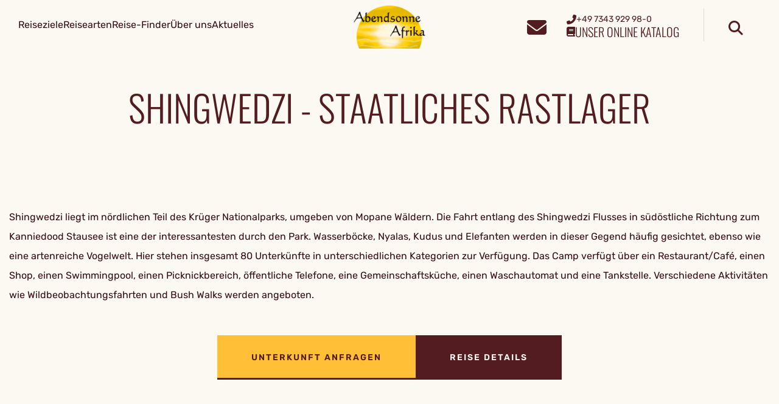

--- FILE ---
content_type: application/javascript; charset=UTF-8
request_url: https://abendsonneafrika.de/apos-frontend/releases/1.0.4/default/assets/index-K7S3mGv2.js
body_size: 44277
content:
(()=>{var n=!1,r=!1,a=[],s=-1;function c(e){d(e)}function d(e){a.includes(e)||a.push(e),f()}function h(e){let t=a.indexOf(e);t!==-1&&t>s&&a.splice(t,1)}function f(){!r&&!n&&(n=!0,queueMicrotask(p))}function p(){n=!1,r=!0;for(let e=0;e<a.length;e++)a[e](),s=e;a.length=0,s=-1,r=!1}var g,m,x,b,w=!0;function y(e){w=!1,e(),w=!0}function E(e){g=e.reactive,x=e.release,m=t=>e.effect(t,{scheduler:i=>{w?c(i):i()}}),b=e.raw}function L(e){m=e}function C(e){let t=()=>{};return[i=>{let o=m(i);return e._x_effects||(e._x_effects=new Set,e._x_runEffects=()=>{e._x_effects.forEach(l=>l())}),e._x_effects.add(o),t=()=>{o!==void 0&&(e._x_effects.delete(o),x(o))},o},()=>{t()}]}function S(e,t){let i=!0,o,l=m(()=>{let u=e();JSON.stringify(u),i?o=u:queueMicrotask(()=>{t(u,o),o=u}),i=!1});return()=>x(l)}var T=[],j=[],q=[];function U(e){q.push(e)}function O(e,t){typeof t=="function"?(e._x_cleanups||(e._x_cleanups=[]),e._x_cleanups.push(t)):(t=e,j.push(t))}function V(e){T.push(e)}function X(e,t,i){e._x_attributeCleanups||(e._x_attributeCleanups={}),e._x_attributeCleanups[t]||(e._x_attributeCleanups[t]=[]),e._x_attributeCleanups[t].push(i)}function W(e,t){e._x_attributeCleanups&&Object.entries(e._x_attributeCleanups).forEach(([i,o])=>{(t===void 0||t.includes(i))&&(o.forEach(l=>l()),delete e._x_attributeCleanups[i])})}function I(e){if(e._x_cleanups)for(;e._x_cleanups.length;)e._x_cleanups.pop()()}var N=new MutationObserver(K),D=!1;function G(){N.observe(document,{subtree:!0,childList:!0,attributes:!0,attributeOldValue:!0}),D=!0}function H(){re(),N.disconnect(),D=!1}var ee=[];function re(){let e=N.takeRecords();ee.push(()=>e.length>0&&K(e));let t=ee.length;queueMicrotask(()=>{if(ee.length===t)for(;ee.length>0;)ee.shift()()})}function M(e){if(!D)return e();H();let t=e();return G(),t}var F=!1,P=[];function B(){F=!0}function Z(){F=!1,K(P),P=[]}function K(e){if(F){P=P.concat(e);return}let t=new Set,i=new Set,o=new Map,l=new Map;for(let u=0;u<e.length;u++)if(!e[u].target._x_ignoreMutationObserver&&(e[u].type==="childList"&&(e[u].addedNodes.forEach(v=>v.nodeType===1&&t.add(v)),e[u].removedNodes.forEach(v=>v.nodeType===1&&i.add(v))),e[u].type==="attributes")){let v=e[u].target,_=e[u].attributeName,A=e[u].oldValue,R=()=>{o.has(v)||o.set(v,[]),o.get(v).push({name:_,value:v.getAttribute(_)})},z=()=>{l.has(v)||l.set(v,[]),l.get(v).push(_)};v.hasAttribute(_)&&A===null?R():v.hasAttribute(_)?(z(),R()):z()}l.forEach((u,v)=>{W(v,u)}),o.forEach((u,v)=>{T.forEach(_=>_(v,u))});for(let u of i)t.has(u)||j.forEach(v=>v(u));t.forEach(u=>{u._x_ignoreSelf=!0,u._x_ignore=!0});for(let u of t)i.has(u)||u.isConnected&&(delete u._x_ignoreSelf,delete u._x_ignore,q.forEach(v=>v(u)),u._x_ignore=!0,u._x_ignoreSelf=!0);t.forEach(u=>{delete u._x_ignoreSelf,delete u._x_ignore}),t=null,i=null,o=null,l=null}function ie(e){return te(k(e))}function me(e,t,i){return e._x_dataStack=[t,...k(i||e)],()=>{e._x_dataStack=e._x_dataStack.filter(o=>o!==t)}}function k(e){return e._x_dataStack?e._x_dataStack:typeof ShadowRoot=="function"&&e instanceof ShadowRoot?k(e.host):e.parentNode?k(e.parentNode):[]}function te(e){return new Proxy({objects:e},_e)}var _e={ownKeys({objects:e}){return Array.from(new Set(e.flatMap(t=>Object.keys(t))))},has({objects:e},t){return t==Symbol.unscopables?!1:e.some(i=>Object.prototype.hasOwnProperty.call(i,t)||Reflect.has(i,t))},get({objects:e},t,i){return t=="toJSON"?ce:Reflect.get(e.find(o=>Reflect.has(o,t))||{},t,i)},set({objects:e},t,i,o){let l=e.find(v=>Object.prototype.hasOwnProperty.call(v,t))||e[e.length-1],u=Object.getOwnPropertyDescriptor(l,t);return u!=null&&u.set&&(u!=null&&u.get)?u.set.call(o,i)||!0:Reflect.set(l,t,i)}};function ce(){return Reflect.ownKeys(this).reduce((e,t)=>(e[t]=Reflect.get(this,t),e),{})}function he(e){let t=o=>typeof o=="object"&&!Array.isArray(o)&&o!==null,i=(o,l="")=>{Object.entries(Object.getOwnPropertyDescriptors(o)).forEach(([u,{value:v,enumerable:_}])=>{if(_===!1||v===void 0||typeof v=="object"&&v!==null&&v.__v_skip)return;let A=l===""?u:`${l}.${u}`;typeof v=="object"&&v!==null&&v._x_interceptor?o[u]=v.initialize(e,A,u):t(v)&&v!==o&&!(v instanceof Element)&&i(v,A)})};return i(e)}function rn(e,t=()=>{}){let i={initialValue:void 0,_x_interceptor:!0,initialize(o,l,u){return e(this.initialValue,()=>an(o,l),v=>$(o,l,v),l,u)}};return t(i),o=>{if(typeof o=="object"&&o!==null&&o._x_interceptor){let l=i.initialize.bind(i);i.initialize=(u,v,_)=>{let A=o.initialize(u,v,_);return i.initialValue=A,l(u,v,_)}}else i.initialValue=o;return i}}function an(e,t){return t.split(".").reduce((i,o)=>i[o],e)}function $(e,t,i){if(typeof t=="string"&&(t=t.split(".")),t.length===1)e[t[0]]=i;else{if(t.length===0)throw error;return e[t[0]]||(e[t[0]]={}),$(e[t[0]],t.slice(1),i)}}var ae={};function ve(e,t){ae[e]=t}function qe(e,t){return Object.entries(ae).forEach(([i,o])=>{let l=null;function u(){if(l)return l;{let[v,_]=li(t);return l={interceptor:rn,...v},O(t,_),l}}Object.defineProperty(e,`$${i}`,{get(){return o(t,u())},enumerable:!1})}),e}function Hn(e,t,i,...o){try{return i(...o)}catch(l){Ct(l,e,t)}}function Ct(e,t,i=void 0){e=Object.assign(e??{message:"No error message given."},{el:t,expression:i}),console.warn(`Alpine Expression Error: ${e.message}

${i?'Expression: "'+i+`"

`:""}`,t),setTimeout(()=>{throw e},0)}var on=!0;function ri(e){let t=on;on=!1;let i=e();return on=t,i}function it(e,t,i={}){let o;return be(e,t)(l=>o=l,i),o}function be(...e){return ii(...e)}var ii=ai;function Po(e){ii=e}function ai(e,t){let i={};qe(i,e);let o=[i,...k(e)],l=typeof t=="function"?Io(o,t):Ro(o,t,e);return Hn.bind(null,e,t,l)}function Io(e,t){return(i=()=>{},{scope:o={},params:l=[]}={})=>{let u=t.apply(te([o,...e]),l);sn(i,u)}}var Un={};function No(e,t){if(Un[e])return Un[e];let i=Object.getPrototypeOf(async function(){}).constructor,o=/^[\n\s]*if.*\(.*\)/.test(e.trim())||/^(let|const)\s/.test(e.trim())?`(async()=>{ ${e} })()`:e,l=(()=>{try{let u=new i(["__self","scope"],`with (scope) { __self.result = ${o} }; __self.finished = true; return __self.result;`);return Object.defineProperty(u,"name",{value:`[Alpine] ${e}`}),u}catch(u){return Ct(u,t,e),Promise.resolve()}})();return Un[e]=l,l}function Ro(e,t,i){let o=No(t,i);return(l=()=>{},{scope:u={},params:v=[]}={})=>{o.result=void 0,o.finished=!1;let _=te([u,...e]);if(typeof o=="function"){let A=o(o,_).catch(R=>Ct(R,i,t));o.finished?(sn(l,o.result,_,v,i),o.result=void 0):A.then(R=>{sn(l,R,_,v,i)}).catch(R=>Ct(R,i,t)).finally(()=>o.result=void 0)}}}function sn(e,t,i,o,l){if(on&&typeof t=="function"){let u=t.apply(i,o);u instanceof Promise?u.then(v=>sn(e,v,i,o)).catch(v=>Ct(v,l,t)):e(u)}else typeof t=="object"&&t instanceof Promise?t.then(u=>e(u)):e(t)}var Gn="x-";function ht(e=""){return Gn+e}function Do(e){Gn=e}var ln={};function de(e,t){return ln[e]=t,{before(i){if(!ln[i]){console.warn(String.raw`Cannot find directive \`${i}\`. \`${e}\` will use the default order of execution`);return}let o=at.indexOf(i);at.splice(o>=0?o:at.indexOf("DEFAULT"),0,e)}}}function Mo(e){return Object.keys(ln).includes(e)}function Kn(e,t,i){if(t=Array.from(t),e._x_virtualDirectives){let l=Object.entries(e._x_virtualDirectives).map(([v,_])=>({name:v,value:_})),u=oi(l);l=l.map(v=>u.find(_=>_.name===v.name)?{name:`x-bind:${v.name}`,value:`"${v.value}"`}:v),t=t.concat(l)}let o={};return t.map(fi((l,u)=>o[l]=u)).filter(vi).map(Vo(o,i)).sort(Bo).map(l=>qo(e,l))}function oi(e){return Array.from(e).map(fi()).filter(t=>!vi(t))}var Yn=!1,Ot=new Map,si=Symbol();function $o(e){Yn=!0;let t=Symbol();si=t,Ot.set(t,[]);let i=()=>{for(;Ot.get(t).length;)Ot.get(t).shift()();Ot.delete(t)},o=()=>{Yn=!1,i()};e(i),o()}function li(e){let t=[],i=u=>t.push(u),[o,l]=C(e);return t.push(l),[{Alpine:Nt,effect:o,cleanup:i,evaluateLater:be.bind(be,e),evaluate:it.bind(it,e)},()=>t.forEach(u=>u())]}function qo(e,t){let i=()=>{},o=ln[t.type]||i,[l,u]=li(e);X(e,t.original,u);let v=()=>{e._x_ignore||e._x_ignoreSelf||(o.inline&&o.inline(e,t,l),o=o.bind(o,e,t,l),Yn?Ot.get(si).push(o):o())};return v.runCleanups=u,v}var ui=(e,t)=>({name:i,value:o})=>(i.startsWith(e)&&(i=i.replace(e,t)),{name:i,value:o}),ci=e=>e;function fi(e=()=>{}){return({name:t,value:i})=>{let{name:o,value:l}=di.reduce((u,v)=>v(u),{name:t,value:i});return o!==t&&e(o,t),{name:o,value:l}}}var di=[];function Xn(e){di.push(e)}function vi({name:e}){return pi().test(e)}var pi=()=>new RegExp(`^${Gn}([^:^.]+)\\b`);function Vo(e,t){return({name:i,value:o})=>{let l=i.match(pi()),u=i.match(/:([a-zA-Z0-9\-_:]+)/),v=i.match(/\.[^.\]]+(?=[^\]]*$)/g)||[],_=t||e[i]||i;return{type:l?l[1]:null,value:u?u[1]:null,modifiers:v.map(A=>A.replace(".","")),expression:o,original:_}}}var Jn="DEFAULT",at=["ignore","ref","data","id","anchor","bind","init","for","model","modelable","transition","show","if",Jn,"teleport"];function Bo(e,t){let i=at.indexOf(e.type)===-1?Jn:e.type,o=at.indexOf(t.type)===-1?Jn:t.type;return at.indexOf(i)-at.indexOf(o)}function kt(e,t,i={}){e.dispatchEvent(new CustomEvent(t,{detail:i,bubbles:!0,composed:!0,cancelable:!0}))}function He(e,t){if(typeof ShadowRoot=="function"&&e instanceof ShadowRoot){Array.from(e.children).forEach(l=>He(l,t));return}let i=!1;if(t(e,()=>i=!0),i)return;let o=e.firstElementChild;for(;o;)He(o,t),o=o.nextElementSibling}function Ae(e,...t){console.warn(`Alpine Warning: ${e}`,...t)}var hi=!1;function Fo(){hi&&Ae("Alpine has already been initialized on this page. Calling Alpine.start() more than once can cause problems."),hi=!0,document.body||Ae("Unable to initialize. Trying to load Alpine before `<body>` is available. Did you forget to add `defer` in Alpine's `<script>` tag?"),kt(document,"alpine:init"),kt(document,"alpine:initializing"),G(),U(t=>Ve(t,He)),O(t=>xi(t)),V((t,i)=>{Kn(t,i).forEach(o=>o())});let e=t=>!un(t.parentElement,!0);Array.from(document.querySelectorAll(_i().join(","))).filter(e).forEach(t=>{Ve(t)}),kt(document,"alpine:initialized"),setTimeout(()=>{Wo()})}var Zn=[],gi=[];function mi(){return Zn.map(e=>e())}function _i(){return Zn.concat(gi).map(e=>e())}function yi(e){Zn.push(e)}function bi(e){gi.push(e)}function un(e,t=!1){return Pt(e,i=>{if((t?_i():mi()).some(o=>i.matches(o)))return!0})}function Pt(e,t){if(e){if(t(e))return e;if(e._x_teleportBack&&(e=e._x_teleportBack),!!e.parentElement)return Pt(e.parentElement,t)}}function zo(e){return mi().some(t=>e.matches(t))}var Ei=[];function jo(e){Ei.push(e)}function Ve(e,t=He,i=()=>{}){$o(()=>{t(e,(o,l)=>{i(o,l),Ei.forEach(u=>u(o,l)),Kn(o,o.attributes).forEach(u=>u()),o._x_ignore&&l()})})}function xi(e,t=He){t(e,i=>{W(i),I(i)})}function Wo(){[["ui","dialog",["[x-dialog], [x-popover]"]],["anchor","anchor",["[x-anchor]"]],["sort","sort",["[x-sort]"]]].forEach(([e,t,i])=>{Mo(t)||i.some(o=>{if(document.querySelector(o))return Ae(`found "${o}", but missing ${e} plugin`),!0})})}var Qn=[],er=!1;function tr(e=()=>{}){return queueMicrotask(()=>{er||setTimeout(()=>{nr()})}),new Promise(t=>{Qn.push(()=>{e(),t()})})}function nr(){for(er=!1;Qn.length;)Qn.shift()()}function Ho(){er=!0}function rr(e,t){return Array.isArray(t)?Ai(e,t.join(" ")):typeof t=="object"&&t!==null?Uo(e,t):typeof t=="function"?rr(e,t()):Ai(e,t)}function Ai(e,t){let i=l=>l.split(" ").filter(u=>!e.classList.contains(u)).filter(Boolean),o=l=>(e.classList.add(...l),()=>{e.classList.remove(...l)});return t=t===!0?t="":t||"",o(i(t))}function Uo(e,t){let i=_=>_.split(" ").filter(Boolean),o=Object.entries(t).flatMap(([_,A])=>A?i(_):!1).filter(Boolean),l=Object.entries(t).flatMap(([_,A])=>A?!1:i(_)).filter(Boolean),u=[],v=[];return l.forEach(_=>{e.classList.contains(_)&&(e.classList.remove(_),v.push(_))}),o.forEach(_=>{e.classList.contains(_)||(e.classList.add(_),u.push(_))}),()=>{v.forEach(_=>e.classList.add(_)),u.forEach(_=>e.classList.remove(_))}}function cn(e,t){return typeof t=="object"&&t!==null?Go(e,t):Ko(e,t)}function Go(e,t){let i={};return Object.entries(t).forEach(([o,l])=>{i[o]=e.style[o],o.startsWith("--")||(o=Yo(o)),e.style.setProperty(o,l)}),setTimeout(()=>{e.style.length===0&&e.removeAttribute("style")}),()=>{cn(e,i)}}function Ko(e,t){let i=e.getAttribute("style",t);return e.setAttribute("style",t),()=>{e.setAttribute("style",i||"")}}function Yo(e){return e.replace(/([a-z])([A-Z])/g,"$1-$2").toLowerCase()}function ir(e,t=()=>{}){let i=!1;return function(){i?t.apply(this,arguments):(i=!0,e.apply(this,arguments))}}de("transition",(e,{value:t,modifiers:i,expression:o},{evaluate:l})=>{typeof o=="function"&&(o=l(o)),o!==!1&&(!o||typeof o=="boolean"?Jo(e,i,t):Xo(e,o,t))});function Xo(e,t,i){wi(e,rr,""),{enter:o=>{e._x_transition.enter.during=o},"enter-start":o=>{e._x_transition.enter.start=o},"enter-end":o=>{e._x_transition.enter.end=o},leave:o=>{e._x_transition.leave.during=o},"leave-start":o=>{e._x_transition.leave.start=o},"leave-end":o=>{e._x_transition.leave.end=o}}[i](t)}function Jo(e,t,i){wi(e,cn);let o=!t.includes("in")&&!t.includes("out")&&!i,l=o||t.includes("in")||["enter"].includes(i),u=o||t.includes("out")||["leave"].includes(i);t.includes("in")&&!o&&(t=t.filter((le,fe)=>fe<t.indexOf("out"))),t.includes("out")&&!o&&(t=t.filter((le,fe)=>fe>t.indexOf("out")));let v=!t.includes("opacity")&&!t.includes("scale"),_=v||t.includes("opacity"),A=v||t.includes("scale"),R=_?0:1,z=A?It(t,"scale",95)/100:1,Q=It(t,"delay",0)/1e3,ne=It(t,"origin","center"),ge="opacity, transform",Xe=It(t,"duration",150)/1e3,An=It(t,"duration",75)/1e3,Y="cubic-bezier(0.4, 0.0, 0.2, 1)";l&&(e._x_transition.enter.during={transformOrigin:ne,transitionDelay:`${Q}s`,transitionProperty:ge,transitionDuration:`${Xe}s`,transitionTimingFunction:Y},e._x_transition.enter.start={opacity:R,transform:`scale(${z})`},e._x_transition.enter.end={opacity:1,transform:"scale(1)"}),u&&(e._x_transition.leave.during={transformOrigin:ne,transitionDelay:`${Q}s`,transitionProperty:ge,transitionDuration:`${An}s`,transitionTimingFunction:Y},e._x_transition.leave.start={opacity:1,transform:"scale(1)"},e._x_transition.leave.end={opacity:R,transform:`scale(${z})`})}function wi(e,t,i={}){e._x_transition||(e._x_transition={enter:{during:i,start:i,end:i},leave:{during:i,start:i,end:i},in(o=()=>{},l=()=>{}){ar(e,t,{during:this.enter.during,start:this.enter.start,end:this.enter.end},o,l)},out(o=()=>{},l=()=>{}){ar(e,t,{during:this.leave.during,start:this.leave.start,end:this.leave.end},o,l)}})}window.Element.prototype._x_toggleAndCascadeWithTransitions=function(e,t,i,o){let l=document.visibilityState==="visible"?requestAnimationFrame:setTimeout,u=()=>l(i);if(t){e._x_transition&&(e._x_transition.enter||e._x_transition.leave)?e._x_transition.enter&&(Object.entries(e._x_transition.enter.during).length||Object.entries(e._x_transition.enter.start).length||Object.entries(e._x_transition.enter.end).length)?e._x_transition.in(i):u():e._x_transition?e._x_transition.in(i):u();return}e._x_hidePromise=e._x_transition?new Promise((v,_)=>{e._x_transition.out(()=>{},()=>v(o)),e._x_transitioning&&e._x_transitioning.beforeCancel(()=>_({isFromCancelledTransition:!0}))}):Promise.resolve(o),queueMicrotask(()=>{let v=Si(e);v?(v._x_hideChildren||(v._x_hideChildren=[]),v._x_hideChildren.push(e)):l(()=>{let _=A=>{let R=Promise.all([A._x_hidePromise,...(A._x_hideChildren||[]).map(_)]).then(([z])=>z==null?void 0:z());return delete A._x_hidePromise,delete A._x_hideChildren,R};_(e).catch(A=>{if(!A.isFromCancelledTransition)throw A})})})};function Si(e){let t=e.parentNode;if(t)return t._x_hidePromise?t:Si(t)}function ar(e,t,{during:i,start:o,end:l}={},u=()=>{},v=()=>{}){if(e._x_transitioning&&e._x_transitioning.cancel(),Object.keys(i).length===0&&Object.keys(o).length===0&&Object.keys(l).length===0){u(),v();return}let _,A,R;Zo(e,{start(){_=t(e,o)},during(){A=t(e,i)},before:u,end(){_(),R=t(e,l)},after:v,cleanup(){A(),R()}})}function Zo(e,t){let i,o,l,u=ir(()=>{M(()=>{i=!0,o||t.before(),l||(t.end(),nr()),t.after(),e.isConnected&&t.cleanup(),delete e._x_transitioning})});e._x_transitioning={beforeCancels:[],beforeCancel(v){this.beforeCancels.push(v)},cancel:ir(function(){for(;this.beforeCancels.length;)this.beforeCancels.shift()();u()}),finish:u},M(()=>{t.start(),t.during()}),Ho(),requestAnimationFrame(()=>{if(i)return;let v=Number(getComputedStyle(e).transitionDuration.replace(/,.*/,"").replace("s",""))*1e3,_=Number(getComputedStyle(e).transitionDelay.replace(/,.*/,"").replace("s",""))*1e3;v===0&&(v=Number(getComputedStyle(e).animationDuration.replace("s",""))*1e3),M(()=>{t.before()}),o=!0,requestAnimationFrame(()=>{i||(M(()=>{t.end()}),nr(),setTimeout(e._x_transitioning.finish,v+_),l=!0)})})}function It(e,t,i){if(e.indexOf(t)===-1)return i;let o=e[e.indexOf(t)+1];if(!o||t==="scale"&&isNaN(o))return i;if(t==="duration"||t==="delay"){let l=o.match(/([0-9]+)ms/);if(l)return l[1]}return t==="origin"&&["top","right","left","center","bottom"].includes(e[e.indexOf(t)+2])?[o,e[e.indexOf(t)+2]].join(" "):o}var Ue=!1;function Ge(e,t=()=>{}){return(...i)=>Ue?t(...i):e(...i)}function Qo(e){return(...t)=>Ue&&e(...t)}var Li=[];function fn(e){Li.push(e)}function es(e,t){Li.forEach(i=>i(e,t)),Ue=!0,Ti(()=>{Ve(t,(i,o)=>{o(i,()=>{})})}),Ue=!1}var or=!1;function ts(e,t){t._x_dataStack||(t._x_dataStack=e._x_dataStack),Ue=!0,or=!0,Ti(()=>{ns(t)}),Ue=!1,or=!1}function ns(e){let t=!1;Ve(e,(i,o)=>{He(i,(l,u)=>{if(t&&zo(l))return u();t=!0,o(l,u)})})}function Ti(e){let t=m;L((i,o)=>{let l=t(i);return x(l),()=>{}}),e(),L(t)}function Ci(e,t,i,o=[]){switch(e._x_bindings||(e._x_bindings=g({})),e._x_bindings[t]=i,t=o.includes("camel")?cs(t):t,t){case"value":rs(e,i);break;case"style":as(e,i);break;case"class":is(e,i);break;case"selected":case"checked":os(e,t,i);break;default:Oi(e,t,i);break}}function rs(e,t){if(e.type==="radio")e.attributes.value===void 0&&(e.value=t),window.fromModel&&(typeof t=="boolean"?e.checked=dn(e.value)===t:e.checked=ki(e.value,t));else if(e.type==="checkbox")Number.isInteger(t)?e.value=t:!Array.isArray(t)&&typeof t!="boolean"&&![null,void 0].includes(t)?e.value=String(t):Array.isArray(t)?e.checked=t.some(i=>ki(i,e.value)):e.checked=!!t;else if(e.tagName==="SELECT")us(e,t);else{if(e.value===t)return;e.value=t===void 0?"":t}}function is(e,t){e._x_undoAddedClasses&&e._x_undoAddedClasses(),e._x_undoAddedClasses=rr(e,t)}function as(e,t){e._x_undoAddedStyles&&e._x_undoAddedStyles(),e._x_undoAddedStyles=cn(e,t)}function os(e,t,i){Oi(e,t,i),ls(e,t,i)}function Oi(e,t,i){[null,void 0,!1].includes(i)&&fs(t)?e.removeAttribute(t):(Pi(t)&&(i=t),ss(e,t,i))}function ss(e,t,i){e.getAttribute(t)!=i&&e.setAttribute(t,i)}function ls(e,t,i){e[t]!==i&&(e[t]=i)}function us(e,t){let i=[].concat(t).map(o=>o+"");Array.from(e.options).forEach(o=>{o.selected=i.includes(o.value)})}function cs(e){return e.toLowerCase().replace(/-(\w)/g,(t,i)=>i.toUpperCase())}function ki(e,t){return e==t}function dn(e){return[1,"1","true","on","yes",!0].includes(e)?!0:[0,"0","false","off","no",!1].includes(e)?!1:e?!!e:null}function Pi(e){return["disabled","checked","required","readonly","open","selected","autofocus","itemscope","multiple","novalidate","allowfullscreen","allowpaymentrequest","formnovalidate","autoplay","controls","loop","muted","playsinline","default","ismap","reversed","async","defer","nomodule"].includes(e)}function fs(e){return!["aria-pressed","aria-checked","aria-expanded","aria-selected"].includes(e)}function ds(e,t,i){return e._x_bindings&&e._x_bindings[t]!==void 0?e._x_bindings[t]:Ii(e,t,i)}function vs(e,t,i,o=!0){if(e._x_bindings&&e._x_bindings[t]!==void 0)return e._x_bindings[t];if(e._x_inlineBindings&&e._x_inlineBindings[t]!==void 0){let l=e._x_inlineBindings[t];return l.extract=o,ri(()=>it(e,l.expression))}return Ii(e,t,i)}function Ii(e,t,i){let o=e.getAttribute(t);return o===null?typeof i=="function"?i():i:o===""?!0:Pi(t)?!![t,"true"].includes(o):o}function Ni(e,t){var i;return function(){var o=this,l=arguments,u=function(){i=null,e.apply(o,l)};clearTimeout(i),i=setTimeout(u,t)}}function Ri(e,t){let i;return function(){let o=this,l=arguments;i||(e.apply(o,l),i=!0,setTimeout(()=>i=!1,t))}}function Di({get:e,set:t},{get:i,set:o}){let l=!0,u,v=m(()=>{let _=e(),A=i();if(l)o(sr(_)),l=!1;else{let R=JSON.stringify(_),z=JSON.stringify(A);R!==u?o(sr(_)):R!==z&&t(sr(A))}u=JSON.stringify(e()),JSON.stringify(i())});return()=>{x(v)}}function sr(e){return typeof e=="object"?JSON.parse(JSON.stringify(e)):e}function ps(e){(Array.isArray(e)?e:[e]).forEach(t=>t(Nt))}var ot={},Mi=!1;function hs(e,t){if(Mi||(ot=g(ot),Mi=!0),t===void 0)return ot[e];ot[e]=t,typeof t=="object"&&t!==null&&t.hasOwnProperty("init")&&typeof t.init=="function"&&ot[e].init(),he(ot[e])}function gs(){return ot}var $i={};function ms(e,t){let i=typeof t!="function"?()=>t:t;return e instanceof Element?qi(e,i()):($i[e]=i,()=>{})}function _s(e){return Object.entries($i).forEach(([t,i])=>{Object.defineProperty(e,t,{get(){return(...o)=>i(...o)}})}),e}function qi(e,t,i){let o=[];for(;o.length;)o.pop()();let l=Object.entries(t).map(([v,_])=>({name:v,value:_})),u=oi(l);return l=l.map(v=>u.find(_=>_.name===v.name)?{name:`x-bind:${v.name}`,value:`"${v.value}"`}:v),Kn(e,l,i).map(v=>{o.push(v.runCleanups),v()}),()=>{for(;o.length;)o.pop()()}}var Vi={};function ys(e,t){Vi[e]=t}function bs(e,t){return Object.entries(Vi).forEach(([i,o])=>{Object.defineProperty(e,i,{get(){return(...l)=>o.bind(t)(...l)},enumerable:!1})}),e}var Es={get reactive(){return g},get release(){return x},get effect(){return m},get raw(){return b},version:"3.14.1",flushAndStopDeferringMutations:Z,dontAutoEvaluateFunctions:ri,disableEffectScheduling:y,startObservingMutations:G,stopObservingMutations:H,setReactivityEngine:E,onAttributeRemoved:X,onAttributesAdded:V,closestDataStack:k,skipDuringClone:Ge,onlyDuringClone:Qo,addRootSelector:yi,addInitSelector:bi,interceptClone:fn,addScopeToNode:me,deferMutations:B,mapAttributes:Xn,evaluateLater:be,interceptInit:jo,setEvaluator:Po,mergeProxies:te,extractProp:vs,findClosest:Pt,onElRemoved:O,closestRoot:un,destroyTree:xi,interceptor:rn,transition:ar,setStyles:cn,mutateDom:M,directive:de,entangle:Di,throttle:Ri,debounce:Ni,evaluate:it,initTree:Ve,nextTick:tr,prefixed:ht,prefix:Do,plugin:ps,magic:ve,store:hs,start:Fo,clone:ts,cloneNode:es,bound:ds,$data:ie,watch:S,walk:He,data:ys,bind:ms},Nt=Es;function Bi(e,t){let i=Object.create(null),o=e.split(",");for(let l=0;l<o.length;l++)i[o[l]]=!0;return l=>!!i[l]}var xs="itemscope,allowfullscreen,formnovalidate,ismap,nomodule,novalidate,readonly";Bi(xs+",async,autofocus,autoplay,controls,default,defer,disabled,hidden,loop,open,required,reversed,scoped,seamless,checked,muted,multiple,selected");var As=Object.freeze({}),ws=Object.prototype.hasOwnProperty,vn=(e,t)=>ws.call(e,t),st=Array.isArray,Rt=e=>Fi(e)==="[object Map]",Ss=e=>typeof e=="string",lr=e=>typeof e=="symbol",pn=e=>e!==null&&typeof e=="object",Ls=Object.prototype.toString,Fi=e=>Ls.call(e),zi=e=>Fi(e).slice(8,-1),ur=e=>Ss(e)&&e!=="NaN"&&e[0]!=="-"&&""+parseInt(e,10)===e,Ts=e=>{let t=Object.create(null);return i=>t[i]||(t[i]=e(i))},Cs=Ts(e=>e.charAt(0).toUpperCase()+e.slice(1)),ji=(e,t)=>e!==t&&(e===e||t===t),cr=new WeakMap,Dt=[],Ne,lt=Symbol("iterate"),fr=Symbol("Map key iterate");function Os(e){return e&&e._isEffect===!0}function ks(e,t=As){Os(e)&&(e=e.raw);let i=Ns(e,t);return t.lazy||i(),i}function Ps(e){e.active&&(Wi(e),e.options.onStop&&e.options.onStop(),e.active=!1)}var Is=0;function Ns(e,t){let i=function(){if(!i.active)return e();if(!Dt.includes(i)){Wi(i);try{return Ds(),Dt.push(i),Ne=i,e()}finally{Dt.pop(),Hi(),Ne=Dt[Dt.length-1]}}};return i.id=Is++,i.allowRecurse=!!t.allowRecurse,i._isEffect=!0,i.active=!0,i.raw=e,i.deps=[],i.options=t,i}function Wi(e){let{deps:t}=e;if(t.length){for(let i=0;i<t.length;i++)t[i].delete(e);t.length=0}}var gt=!0,dr=[];function Rs(){dr.push(gt),gt=!1}function Ds(){dr.push(gt),gt=!0}function Hi(){let e=dr.pop();gt=e===void 0?!0:e}function Oe(e,t,i){if(!gt||Ne===void 0)return;let o=cr.get(e);o||cr.set(e,o=new Map);let l=o.get(i);l||o.set(i,l=new Set),l.has(Ne)||(l.add(Ne),Ne.deps.push(l),Ne.options.onTrack&&Ne.options.onTrack({effect:Ne,target:e,type:t,key:i}))}function Ke(e,t,i,o,l,u){let v=cr.get(e);if(!v)return;let _=new Set,A=z=>{z&&z.forEach(Q=>{(Q!==Ne||Q.allowRecurse)&&_.add(Q)})};if(t==="clear")v.forEach(A);else if(i==="length"&&st(e))v.forEach((z,Q)=>{(Q==="length"||Q>=o)&&A(z)});else switch(i!==void 0&&A(v.get(i)),t){case"add":st(e)?ur(i)&&A(v.get("length")):(A(v.get(lt)),Rt(e)&&A(v.get(fr)));break;case"delete":st(e)||(A(v.get(lt)),Rt(e)&&A(v.get(fr)));break;case"set":Rt(e)&&A(v.get(lt));break}let R=z=>{z.options.onTrigger&&z.options.onTrigger({effect:z,target:e,key:i,type:t,newValue:o,oldValue:l,oldTarget:u}),z.options.scheduler?z.options.scheduler(z):z()};_.forEach(R)}var Ms=Bi("__proto__,__v_isRef,__isVue"),Ui=new Set(Object.getOwnPropertyNames(Symbol).map(e=>Symbol[e]).filter(lr)),$s=Ki(),qs=Ki(!0),Gi=Vs();function Vs(){let e={};return["includes","indexOf","lastIndexOf"].forEach(t=>{e[t]=function(...i){let o=se(this);for(let u=0,v=this.length;u<v;u++)Oe(o,"get",u+"");let l=o[t](...i);return l===-1||l===!1?o[t](...i.map(se)):l}}),["push","pop","shift","unshift","splice"].forEach(t=>{e[t]=function(...i){Rs();let o=se(this)[t].apply(this,i);return Hi(),o}}),e}function Ki(e=!1,t=!1){return function(i,o,l){if(o==="__v_isReactive")return!e;if(o==="__v_isReadonly")return e;if(o==="__v_raw"&&l===(e?t?Qs:na:t?Zs:ta).get(i))return i;let u=st(i);if(!e&&u&&vn(Gi,o))return Reflect.get(Gi,o,l);let v=Reflect.get(i,o,l);return(lr(o)?Ui.has(o):Ms(o))||(e||Oe(i,"get",o),t)?v:mr(v)?!u||!ur(o)?v.value:v:pn(v)?e?ra(v):gr(v):v}}var Bs=Fs();function Fs(e=!1){return function(t,i,o,l){let u=t[i];if(!e&&(o=se(o),u=se(u),!st(t)&&mr(u)&&!mr(o)))return u.value=o,!0;let v=st(t)&&ur(i)?Number(i)<t.length:vn(t,i),_=Reflect.set(t,i,o,l);return t===se(l)&&(v?ji(o,u)&&Ke(t,"set",i,o,u):Ke(t,"add",i,o)),_}}function zs(e,t){let i=vn(e,t),o=e[t],l=Reflect.deleteProperty(e,t);return l&&i&&Ke(e,"delete",t,void 0,o),l}function js(e,t){let i=Reflect.has(e,t);return(!lr(t)||!Ui.has(t))&&Oe(e,"has",t),i}function Ws(e){return Oe(e,"iterate",st(e)?"length":lt),Reflect.ownKeys(e)}var Hs={get:$s,set:Bs,deleteProperty:zs,has:js,ownKeys:Ws},Us={get:qs,set(e,t){return console.warn(`Set operation on key "${String(t)}" failed: target is readonly.`,e),!0},deleteProperty(e,t){return console.warn(`Delete operation on key "${String(t)}" failed: target is readonly.`,e),!0}},vr=e=>pn(e)?gr(e):e,pr=e=>pn(e)?ra(e):e,hr=e=>e,hn=e=>Reflect.getPrototypeOf(e);function gn(e,t,i=!1,o=!1){e=e.__v_raw;let l=se(e),u=se(t);t!==u&&!i&&Oe(l,"get",t),!i&&Oe(l,"get",u);let{has:v}=hn(l),_=o?hr:i?pr:vr;if(v.call(l,t))return _(e.get(t));if(v.call(l,u))return _(e.get(u));e!==l&&e.get(t)}function mn(e,t=!1){let i=this.__v_raw,o=se(i),l=se(e);return e!==l&&!t&&Oe(o,"has",e),!t&&Oe(o,"has",l),e===l?i.has(e):i.has(e)||i.has(l)}function _n(e,t=!1){return e=e.__v_raw,!t&&Oe(se(e),"iterate",lt),Reflect.get(e,"size",e)}function Yi(e){e=se(e);let t=se(this);return hn(t).has.call(t,e)||(t.add(e),Ke(t,"add",e,e)),this}function Xi(e,t){t=se(t);let i=se(this),{has:o,get:l}=hn(i),u=o.call(i,e);u?ea(i,o,e):(e=se(e),u=o.call(i,e));let v=l.call(i,e);return i.set(e,t),u?ji(t,v)&&Ke(i,"set",e,t,v):Ke(i,"add",e,t),this}function Ji(e){let t=se(this),{has:i,get:o}=hn(t),l=i.call(t,e);l?ea(t,i,e):(e=se(e),l=i.call(t,e));let u=o?o.call(t,e):void 0,v=t.delete(e);return l&&Ke(t,"delete",e,void 0,u),v}function Zi(){let e=se(this),t=e.size!==0,i=Rt(e)?new Map(e):new Set(e),o=e.clear();return t&&Ke(e,"clear",void 0,void 0,i),o}function yn(e,t){return function(i,o){let l=this,u=l.__v_raw,v=se(u),_=t?hr:e?pr:vr;return!e&&Oe(v,"iterate",lt),u.forEach((A,R)=>i.call(o,_(A),_(R),l))}}function bn(e,t,i){return function(...o){let l=this.__v_raw,u=se(l),v=Rt(u),_=e==="entries"||e===Symbol.iterator&&v,A=e==="keys"&&v,R=l[e](...o),z=i?hr:t?pr:vr;return!t&&Oe(u,"iterate",A?fr:lt),{next(){let{value:Q,done:ne}=R.next();return ne?{value:Q,done:ne}:{value:_?[z(Q[0]),z(Q[1])]:z(Q),done:ne}},[Symbol.iterator](){return this}}}}function Ye(e){return function(...t){{let i=t[0]?`on key "${t[0]}" `:"";console.warn(`${Cs(e)} operation ${i}failed: target is readonly.`,se(this))}return e==="delete"?!1:this}}function Gs(){let e={get(l){return gn(this,l)},get size(){return _n(this)},has:mn,add:Yi,set:Xi,delete:Ji,clear:Zi,forEach:yn(!1,!1)},t={get(l){return gn(this,l,!1,!0)},get size(){return _n(this)},has:mn,add:Yi,set:Xi,delete:Ji,clear:Zi,forEach:yn(!1,!0)},i={get(l){return gn(this,l,!0)},get size(){return _n(this,!0)},has(l){return mn.call(this,l,!0)},add:Ye("add"),set:Ye("set"),delete:Ye("delete"),clear:Ye("clear"),forEach:yn(!0,!1)},o={get(l){return gn(this,l,!0,!0)},get size(){return _n(this,!0)},has(l){return mn.call(this,l,!0)},add:Ye("add"),set:Ye("set"),delete:Ye("delete"),clear:Ye("clear"),forEach:yn(!0,!0)};return["keys","values","entries",Symbol.iterator].forEach(l=>{e[l]=bn(l,!1,!1),i[l]=bn(l,!0,!1),t[l]=bn(l,!1,!0),o[l]=bn(l,!0,!0)}),[e,i,t,o]}var[Ks,Ys,Rc,Dc]=Gs();function Qi(e,t){let i=e?Ys:Ks;return(o,l,u)=>l==="__v_isReactive"?!e:l==="__v_isReadonly"?e:l==="__v_raw"?o:Reflect.get(vn(i,l)&&l in o?i:o,l,u)}var Xs={get:Qi(!1)},Js={get:Qi(!0)};function ea(e,t,i){let o=se(i);if(o!==i&&t.call(e,o)){let l=zi(e);console.warn(`Reactive ${l} contains both the raw and reactive versions of the same object${l==="Map"?" as keys":""}, which can lead to inconsistencies. Avoid differentiating between the raw and reactive versions of an object and only use the reactive version if possible.`)}}var ta=new WeakMap,Zs=new WeakMap,na=new WeakMap,Qs=new WeakMap;function el(e){switch(e){case"Object":case"Array":return 1;case"Map":case"Set":case"WeakMap":case"WeakSet":return 2;default:return 0}}function tl(e){return e.__v_skip||!Object.isExtensible(e)?0:el(zi(e))}function gr(e){return e&&e.__v_isReadonly?e:ia(e,!1,Hs,Xs,ta)}function ra(e){return ia(e,!0,Us,Js,na)}function ia(e,t,i,o,l){if(!pn(e))return console.warn(`value cannot be made reactive: ${String(e)}`),e;if(e.__v_raw&&!(t&&e.__v_isReactive))return e;let u=l.get(e);if(u)return u;let v=tl(e);if(v===0)return e;let _=new Proxy(e,v===2?o:i);return l.set(e,_),_}function se(e){return e&&se(e.__v_raw)||e}function mr(e){return!!(e&&e.__v_isRef===!0)}ve("nextTick",()=>tr),ve("dispatch",e=>kt.bind(kt,e)),ve("watch",(e,{evaluateLater:t,cleanup:i})=>(o,l)=>{let u=t(o),v=S(()=>{let _;return u(A=>_=A),_},l);i(v)}),ve("store",gs),ve("data",e=>ie(e)),ve("root",e=>un(e)),ve("refs",e=>(e._x_refs_proxy||(e._x_refs_proxy=te(nl(e))),e._x_refs_proxy));function nl(e){let t=[];return Pt(e,i=>{i._x_refs&&t.push(i._x_refs)}),t}var _r={};function aa(e){return _r[e]||(_r[e]=0),++_r[e]}function rl(e,t){return Pt(e,i=>{if(i._x_ids&&i._x_ids[t])return!0})}function il(e,t){e._x_ids||(e._x_ids={}),e._x_ids[t]||(e._x_ids[t]=aa(t))}ve("id",(e,{cleanup:t})=>(i,o=null)=>{let l=`${i}${o?`-${o}`:""}`;return al(e,l,t,()=>{let u=rl(e,i),v=u?u._x_ids[i]:aa(i);return o?`${i}-${v}-${o}`:`${i}-${v}`})}),fn((e,t)=>{e._x_id&&(t._x_id=e._x_id)});function al(e,t,i,o){if(e._x_id||(e._x_id={}),e._x_id[t])return e._x_id[t];let l=o();return e._x_id[t]=l,i(()=>{delete e._x_id[t]}),l}ve("el",e=>e),oa("Focus","focus","focus"),oa("Persist","persist","persist");function oa(e,t,i){ve(t,o=>Ae(`You can't use [$${t}] without first installing the "${e}" plugin here: https://alpinejs.dev/plugins/${i}`,o))}de("modelable",(e,{expression:t},{effect:i,evaluateLater:o,cleanup:l})=>{let u=o(t),v=()=>{let z;return u(Q=>z=Q),z},_=o(`${t} = __placeholder`),A=z=>_(()=>{},{scope:{__placeholder:z}}),R=v();A(R),queueMicrotask(()=>{if(!e._x_model)return;e._x_removeModelListeners.default();let z=e._x_model.get,Q=e._x_model.set,ne=Di({get(){return z()},set(ge){Q(ge)}},{get(){return v()},set(ge){A(ge)}});l(ne)})}),de("teleport",(e,{modifiers:t,expression:i},{cleanup:o})=>{e.tagName.toLowerCase()!=="template"&&Ae("x-teleport can only be used on a <template> tag",e);let l=sa(i),u=e.content.cloneNode(!0).firstElementChild;e._x_teleport=u,u._x_teleportBack=e,e.setAttribute("data-teleport-template",!0),u.setAttribute("data-teleport-target",!0),e._x_forwardEvents&&e._x_forwardEvents.forEach(_=>{u.addEventListener(_,A=>{A.stopPropagation(),e.dispatchEvent(new A.constructor(A.type,A))})}),me(u,{},e);let v=(_,A,R)=>{R.includes("prepend")?A.parentNode.insertBefore(_,A):R.includes("append")?A.parentNode.insertBefore(_,A.nextSibling):A.appendChild(_)};M(()=>{v(u,l,t),Ge(()=>{Ve(u),u._x_ignore=!0})()}),e._x_teleportPutBack=()=>{let _=sa(i);M(()=>{v(e._x_teleport,_,t)})},o(()=>u.remove())});var ol=document.createElement("div");function sa(e){let t=Ge(()=>document.querySelector(e),()=>ol)();return t||Ae(`Cannot find x-teleport element for selector: "${e}"`),t}var la=()=>{};la.inline=(e,{modifiers:t},{cleanup:i})=>{t.includes("self")?e._x_ignoreSelf=!0:e._x_ignore=!0,i(()=>{t.includes("self")?delete e._x_ignoreSelf:delete e._x_ignore})},de("ignore",la),de("effect",Ge((e,{expression:t},{effect:i})=>{i(be(e,t))}));function yr(e,t,i,o){let l=e,u=A=>o(A),v={},_=(A,R)=>z=>R(A,z);if(i.includes("dot")&&(t=sl(t)),i.includes("camel")&&(t=ll(t)),i.includes("passive")&&(v.passive=!0),i.includes("capture")&&(v.capture=!0),i.includes("window")&&(l=window),i.includes("document")&&(l=document),i.includes("debounce")){let A=i[i.indexOf("debounce")+1]||"invalid-wait",R=En(A.split("ms")[0])?Number(A.split("ms")[0]):250;u=Ni(u,R)}if(i.includes("throttle")){let A=i[i.indexOf("throttle")+1]||"invalid-wait",R=En(A.split("ms")[0])?Number(A.split("ms")[0]):250;u=Ri(u,R)}return i.includes("prevent")&&(u=_(u,(A,R)=>{R.preventDefault(),A(R)})),i.includes("stop")&&(u=_(u,(A,R)=>{R.stopPropagation(),A(R)})),i.includes("once")&&(u=_(u,(A,R)=>{A(R),l.removeEventListener(t,u,v)})),(i.includes("away")||i.includes("outside"))&&(l=document,u=_(u,(A,R)=>{e.contains(R.target)||R.target.isConnected!==!1&&(e.offsetWidth<1&&e.offsetHeight<1||e._x_isShown!==!1&&A(R))})),i.includes("self")&&(u=_(u,(A,R)=>{R.target===e&&A(R)})),(cl(t)||ua(t))&&(u=_(u,(A,R)=>{fl(R,i)||A(R)})),l.addEventListener(t,u,v),()=>{l.removeEventListener(t,u,v)}}function sl(e){return e.replace(/-/g,".")}function ll(e){return e.toLowerCase().replace(/-(\w)/g,(t,i)=>i.toUpperCase())}function En(e){return!Array.isArray(e)&&!isNaN(e)}function ul(e){return[" ","_"].includes(e)?e:e.replace(/([a-z])([A-Z])/g,"$1-$2").replace(/[_\s]/,"-").toLowerCase()}function cl(e){return["keydown","keyup"].includes(e)}function ua(e){return["contextmenu","click","mouse"].some(t=>e.includes(t))}function fl(e,t){let i=t.filter(l=>!["window","document","prevent","stop","once","capture","self","away","outside","passive"].includes(l));if(i.includes("debounce")){let l=i.indexOf("debounce");i.splice(l,En((i[l+1]||"invalid-wait").split("ms")[0])?2:1)}if(i.includes("throttle")){let l=i.indexOf("throttle");i.splice(l,En((i[l+1]||"invalid-wait").split("ms")[0])?2:1)}if(i.length===0||i.length===1&&ca(e.key).includes(i[0]))return!1;let o=["ctrl","shift","alt","meta","cmd","super"].filter(l=>i.includes(l));return i=i.filter(l=>!o.includes(l)),!(o.length>0&&o.filter(l=>((l==="cmd"||l==="super")&&(l="meta"),e[`${l}Key`])).length===o.length&&(ua(e.type)||ca(e.key).includes(i[0])))}function ca(e){if(!e)return[];e=ul(e);let t={ctrl:"control",slash:"/",space:" ",spacebar:" ",cmd:"meta",esc:"escape",up:"arrow-up",down:"arrow-down",left:"arrow-left",right:"arrow-right",period:".",comma:",",equal:"=",minus:"-",underscore:"_"};return t[e]=e,Object.keys(t).map(i=>{if(t[i]===e)return i}).filter(i=>i)}de("model",(e,{modifiers:t,expression:i},{effect:o,cleanup:l})=>{let u=e;t.includes("parent")&&(u=e.parentNode);let v=be(u,i),_;typeof i=="string"?_=be(u,`${i} = __placeholder`):typeof i=="function"&&typeof i()=="string"?_=be(u,`${i()} = __placeholder`):_=()=>{};let A=()=>{let ne;return v(ge=>ne=ge),fa(ne)?ne.get():ne},R=ne=>{let ge;v(Xe=>ge=Xe),fa(ge)?ge.set(ne):_(()=>{},{scope:{__placeholder:ne}})};typeof i=="string"&&e.type==="radio"&&M(()=>{e.hasAttribute("name")||e.setAttribute("name",i)});var z=e.tagName.toLowerCase()==="select"||["checkbox","radio"].includes(e.type)||t.includes("lazy")?"change":"input";let Q=Ue?()=>{}:yr(e,z,t,ne=>{R(br(e,t,ne,A()))});if(t.includes("fill")&&([void 0,null,""].includes(A())||e.type==="checkbox"&&Array.isArray(A())||e.tagName.toLowerCase()==="select"&&e.multiple)&&R(br(e,t,{target:e},A())),e._x_removeModelListeners||(e._x_removeModelListeners={}),e._x_removeModelListeners.default=Q,l(()=>e._x_removeModelListeners.default()),e.form){let ne=yr(e.form,"reset",[],ge=>{tr(()=>e._x_model&&e._x_model.set(br(e,t,{target:e},A())))});l(()=>ne())}e._x_model={get(){return A()},set(ne){R(ne)}},e._x_forceModelUpdate=ne=>{ne===void 0&&typeof i=="string"&&i.match(/\./)&&(ne=""),window.fromModel=!0,M(()=>Ci(e,"value",ne)),delete window.fromModel},o(()=>{let ne=A();t.includes("unintrusive")&&document.activeElement.isSameNode(e)||e._x_forceModelUpdate(ne)})});function br(e,t,i,o){return M(()=>{if(i instanceof CustomEvent&&i.detail!==void 0)return i.detail!==null&&i.detail!==void 0?i.detail:i.target.value;if(e.type==="checkbox")if(Array.isArray(o)){let l=null;return t.includes("number")?l=Er(i.target.value):t.includes("boolean")?l=dn(i.target.value):l=i.target.value,i.target.checked?o.includes(l)?o:o.concat([l]):o.filter(u=>!dl(u,l))}else return i.target.checked;else{if(e.tagName.toLowerCase()==="select"&&e.multiple)return t.includes("number")?Array.from(i.target.selectedOptions).map(l=>{let u=l.value||l.text;return Er(u)}):t.includes("boolean")?Array.from(i.target.selectedOptions).map(l=>{let u=l.value||l.text;return dn(u)}):Array.from(i.target.selectedOptions).map(l=>l.value||l.text);{let l;return e.type==="radio"?i.target.checked?l=i.target.value:l=o:l=i.target.value,t.includes("number")?Er(l):t.includes("boolean")?dn(l):t.includes("trim")?l.trim():l}}})}function Er(e){let t=e?parseFloat(e):null;return vl(t)?t:e}function dl(e,t){return e==t}function vl(e){return!Array.isArray(e)&&!isNaN(e)}function fa(e){return e!==null&&typeof e=="object"&&typeof e.get=="function"&&typeof e.set=="function"}de("cloak",e=>queueMicrotask(()=>M(()=>e.removeAttribute(ht("cloak"))))),bi(()=>`[${ht("init")}]`),de("init",Ge((e,{expression:t},{evaluate:i})=>typeof t=="string"?!!t.trim()&&i(t,{},!1):i(t,{},!1))),de("text",(e,{expression:t},{effect:i,evaluateLater:o})=>{let l=o(t);i(()=>{l(u=>{M(()=>{e.textContent=u})})})}),de("html",(e,{expression:t},{effect:i,evaluateLater:o})=>{let l=o(t);i(()=>{l(u=>{M(()=>{e.innerHTML=u,e._x_ignoreSelf=!0,Ve(e),delete e._x_ignoreSelf})})})}),Xn(ui(":",ci(ht("bind:"))));var da=(e,{value:t,modifiers:i,expression:o,original:l},{effect:u,cleanup:v})=>{if(!t){let A={};_s(A),be(e,o)(R=>{qi(e,R,l)},{scope:A});return}if(t==="key")return pl(e,o);if(e._x_inlineBindings&&e._x_inlineBindings[t]&&e._x_inlineBindings[t].extract)return;let _=be(e,o);u(()=>_(A=>{A===void 0&&typeof o=="string"&&o.match(/\./)&&(A=""),M(()=>Ci(e,t,A,i))})),v(()=>{e._x_undoAddedClasses&&e._x_undoAddedClasses(),e._x_undoAddedStyles&&e._x_undoAddedStyles()})};da.inline=(e,{value:t,modifiers:i,expression:o})=>{t&&(e._x_inlineBindings||(e._x_inlineBindings={}),e._x_inlineBindings[t]={expression:o,extract:!1})},de("bind",da);function pl(e,t){e._x_keyExpression=t}yi(()=>`[${ht("data")}]`),de("data",(e,{expression:t},{cleanup:i})=>{if(hl(e))return;t=t===""?"{}":t;let o={};qe(o,e);let l={};bs(l,o);let u=it(e,t,{scope:l});(u===void 0||u===!0)&&(u={}),qe(u,e);let v=g(u);he(v);let _=me(e,v);v.init&&it(e,v.init),i(()=>{v.destroy&&it(e,v.destroy),_()})}),fn((e,t)=>{e._x_dataStack&&(t._x_dataStack=e._x_dataStack,t.setAttribute("data-has-alpine-state",!0))});function hl(e){return Ue?or?!0:e.hasAttribute("data-has-alpine-state"):!1}de("show",(e,{modifiers:t,expression:i},{effect:o})=>{let l=be(e,i);e._x_doHide||(e._x_doHide=()=>{M(()=>{e.style.setProperty("display","none",t.includes("important")?"important":void 0)})}),e._x_doShow||(e._x_doShow=()=>{M(()=>{e.style.length===1&&e.style.display==="none"?e.removeAttribute("style"):e.style.removeProperty("display")})});let u=()=>{e._x_doHide(),e._x_isShown=!1},v=()=>{e._x_doShow(),e._x_isShown=!0},_=()=>setTimeout(v),A=ir(Q=>Q?v():u(),Q=>{typeof e._x_toggleAndCascadeWithTransitions=="function"?e._x_toggleAndCascadeWithTransitions(e,Q,v,u):Q?_():u()}),R,z=!0;o(()=>l(Q=>{!z&&Q===R||(t.includes("immediate")&&(Q?_():u()),A(Q),R=Q,z=!1)}))}),de("for",(e,{expression:t},{effect:i,cleanup:o})=>{let l=ml(t),u=be(e,l.items),v=be(e,e._x_keyExpression||"index");e._x_prevKeys=[],e._x_lookup={},i(()=>gl(e,l,u,v)),o(()=>{Object.values(e._x_lookup).forEach(_=>_.remove()),delete e._x_prevKeys,delete e._x_lookup})});function gl(e,t,i,o){let l=v=>typeof v=="object"&&!Array.isArray(v),u=e;i(v=>{_l(v)&&v>=0&&(v=Array.from(Array(v).keys(),Y=>Y+1)),v===void 0&&(v=[]);let _=e._x_lookup,A=e._x_prevKeys,R=[],z=[];if(l(v))v=Object.entries(v).map(([Y,le])=>{let fe=va(t,le,Y,v);o(ye=>{z.includes(ye)&&Ae("Duplicate key on x-for",e),z.push(ye)},{scope:{index:Y,...fe}}),R.push(fe)});else for(let Y=0;Y<v.length;Y++){let le=va(t,v[Y],Y,v);o(fe=>{z.includes(fe)&&Ae("Duplicate key on x-for",e),z.push(fe)},{scope:{index:Y,...le}}),R.push(le)}let Q=[],ne=[],ge=[],Xe=[];for(let Y=0;Y<A.length;Y++){let le=A[Y];z.indexOf(le)===-1&&ge.push(le)}A=A.filter(Y=>!ge.includes(Y));let An="template";for(let Y=0;Y<z.length;Y++){let le=z[Y],fe=A.indexOf(le);if(fe===-1)A.splice(Y,0,le),Q.push([An,Y]);else if(fe!==Y){let ye=A.splice(Y,1)[0],we=A.splice(fe-1,1)[0];A.splice(Y,0,we),A.splice(fe,0,ye),ne.push([ye,we])}else Xe.push(le);An=le}for(let Y=0;Y<ge.length;Y++){let le=ge[Y];_[le]._x_effects&&_[le]._x_effects.forEach(h),_[le].remove(),_[le]=null,delete _[le]}for(let Y=0;Y<ne.length;Y++){let[le,fe]=ne[Y],ye=_[le],we=_[fe],mt=document.createElement("div");M(()=>{we||Ae('x-for ":key" is undefined or invalid',u,fe,_),we.after(mt),ye.after(we),we._x_currentIfEl&&we.after(we._x_currentIfEl),mt.before(ye),ye._x_currentIfEl&&ye.after(ye._x_currentIfEl),mt.remove()}),we._x_refreshXForScope(R[z.indexOf(fe)])}for(let Y=0;Y<Q.length;Y++){let[le,fe]=Q[Y],ye=le==="template"?u:_[le];ye._x_currentIfEl&&(ye=ye._x_currentIfEl);let we=R[fe],mt=z[fe],Mt=document.importNode(u.content,!0).firstElementChild,ga=g(we);me(Mt,ga,u),Mt._x_refreshXForScope=yl=>{Object.entries(yl).forEach(([bl,El])=>{ga[bl]=El})},M(()=>{ye.after(Mt),Ge(()=>Ve(Mt))()}),typeof mt=="object"&&Ae("x-for key cannot be an object, it must be a string or an integer",u),_[mt]=Mt}for(let Y=0;Y<Xe.length;Y++)_[Xe[Y]]._x_refreshXForScope(R[z.indexOf(Xe[Y])]);u._x_prevKeys=z})}function ml(e){let t=/,([^,\}\]]*)(?:,([^,\}\]]*))?$/,i=/^\s*\(|\)\s*$/g,o=/([\s\S]*?)\s+(?:in|of)\s+([\s\S]*)/,l=e.match(o);if(!l)return;let u={};u.items=l[2].trim();let v=l[1].replace(i,"").trim(),_=v.match(t);return _?(u.item=v.replace(t,"").trim(),u.index=_[1].trim(),_[2]&&(u.collection=_[2].trim())):u.item=v,u}function va(e,t,i,o){let l={};return/^\[.*\]$/.test(e.item)&&Array.isArray(t)?e.item.replace("[","").replace("]","").split(",").map(u=>u.trim()).forEach((u,v)=>{l[u]=t[v]}):/^\{.*\}$/.test(e.item)&&!Array.isArray(t)&&typeof t=="object"?e.item.replace("{","").replace("}","").split(",").map(u=>u.trim()).forEach(u=>{l[u]=t[u]}):l[e.item]=t,e.index&&(l[e.index]=i),e.collection&&(l[e.collection]=o),l}function _l(e){return!Array.isArray(e)&&!isNaN(e)}function pa(){}pa.inline=(e,{expression:t},{cleanup:i})=>{let o=un(e);o._x_refs||(o._x_refs={}),o._x_refs[t]=e,i(()=>delete o._x_refs[t])},de("ref",pa),de("if",(e,{expression:t},{effect:i,cleanup:o})=>{e.tagName.toLowerCase()!=="template"&&Ae("x-if can only be used on a <template> tag",e);let l=be(e,t),u=()=>{if(e._x_currentIfEl)return e._x_currentIfEl;let _=e.content.cloneNode(!0).firstElementChild;return me(_,{},e),M(()=>{e.after(_),Ge(()=>Ve(_))()}),e._x_currentIfEl=_,e._x_undoIf=()=>{He(_,A=>{A._x_effects&&A._x_effects.forEach(h)}),_.remove(),delete e._x_currentIfEl},_},v=()=>{e._x_undoIf&&(e._x_undoIf(),delete e._x_undoIf)};i(()=>l(_=>{_?u():v()})),o(()=>e._x_undoIf&&e._x_undoIf())}),de("id",(e,{expression:t},{evaluate:i})=>{i(t).forEach(o=>il(e,o))}),fn((e,t)=>{e._x_ids&&(t._x_ids=e._x_ids)}),Xn(ui("@",ci(ht("on:")))),de("on",Ge((e,{value:t,modifiers:i,expression:o},{cleanup:l})=>{let u=o?be(e,o):()=>{};e.tagName.toLowerCase()==="template"&&(e._x_forwardEvents||(e._x_forwardEvents=[]),e._x_forwardEvents.includes(t)||e._x_forwardEvents.push(t));let v=yr(e,t,i,_=>{u(()=>{},{scope:{$event:_},params:[_]})});l(()=>v())})),xn("Collapse","collapse","collapse"),xn("Intersect","intersect","intersect"),xn("Focus","trap","focus"),xn("Mask","mask","mask");function xn(e,t,i){de(t,o=>Ae(`You can't use [x-${t}] without first installing the "${e}" plugin here: https://alpinejs.dev/plugins/${i}`,o))}Nt.setEvaluator(ai),Nt.setReactivityEngine({reactive:gr,effect:ks,release:Ps,raw:se});var ha=Nt;window.Alpine=ha,queueMicrotask(()=>{ha.start()})})();function xl(n,r){for(var a=0;a<r.length;a++){var s=r[a];s.enumerable=s.enumerable||!1,s.configurable=!0,"value"in s&&(s.writable=!0),Object.defineProperty(n,s.key,s)}}function Al(n,r,a){return r&&xl(n.prototype,r),Object.defineProperty(n,"prototype",{writable:!1}),n}/*!
 * Splide.js
 * Version  : 4.1.4
 * License  : MIT
 * Copyright: 2022 Naotoshi Fujita
 */var ma="(prefers-reduced-motion: reduce)",bt=1,wl=2,At=3,St=4,Kt=5,Sn=6,On=7,Sl={CREATED:bt,MOUNTED:wl,IDLE:At,MOVING:St,SCROLLING:Kt,DRAGGING:Sn,DESTROYED:On};function We(n){n.length=0}function nt(n,r,a){return Array.prototype.slice.call(n,r,a)}function oe(n){return n.bind.apply(n,[null].concat(nt(arguments,1)))}var Ha=setTimeout,Or=function(){};function _a(n){return requestAnimationFrame(n)}function Rn(n,r){return typeof r===n}function Bt(n){return!$r(n)&&Rn("object",n)}var Mr=Array.isArray,Ua=oe(Rn,"function"),Ze=oe(Rn,"string"),Yt=oe(Rn,"undefined");function $r(n){return n===null}function Ga(n){try{return n instanceof(n.ownerDocument.defaultView||window).HTMLElement}catch{return!1}}function Xt(n){return Mr(n)?n:[n]}function Ce(n,r){Xt(n).forEach(r)}function qr(n,r){return n.indexOf(r)>-1}function Ln(n,r){return n.push.apply(n,Xt(r)),n}function Fe(n,r,a){n&&Ce(r,function(s){s&&n.classList[a?"add":"remove"](s)})}function Re(n,r){Fe(n,Ze(r)?r.split(" "):r,!0)}function Jt(n,r){Ce(r,n.appendChild.bind(n))}function Vr(n,r){Ce(n,function(a){var s=(r||a).parentNode;s&&s.insertBefore(a,r)})}function Ft(n,r){return Ga(n)&&(n.msMatchesSelector||n.matches).call(n,r)}function Ka(n,r){var a=n?nt(n.children):[];return r?a.filter(function(s){return Ft(s,r)}):a}function Zt(n,r){return r?Ka(n,r)[0]:n.firstElementChild}var zt=Object.keys;function ft(n,r,a){return n&&(a?zt(n).reverse():zt(n)).forEach(function(s){s!=="__proto__"&&r(n[s],s)}),n}function jt(n){return nt(arguments,1).forEach(function(r){ft(r,function(a,s){n[s]=r[s]})}),n}function Je(n){return nt(arguments,1).forEach(function(r){ft(r,function(a,s){Mr(a)?n[s]=a.slice():Bt(a)?n[s]=Je({},Bt(n[s])?n[s]:{},a):n[s]=a})}),n}function ya(n,r){Ce(r||zt(n),function(a){delete n[a]})}function De(n,r){Ce(n,function(a){Ce(r,function(s){a&&a.removeAttribute(s)})})}function J(n,r,a){Bt(r)?ft(r,function(s,c){J(n,c,s)}):Ce(n,function(s){$r(a)||a===""?De(s,r):s.setAttribute(r,String(a))})}function Et(n,r,a){var s=document.createElement(n);return r&&(Ze(r)?Re(s,r):J(s,r)),a&&Jt(a,s),s}function ke(n,r,a){if(Yt(a))return getComputedStyle(n)[r];$r(a)||(n.style[r]=""+a)}function Wt(n,r){ke(n,"display",r)}function Ya(n){n.setActive&&n.setActive()||n.focus({preventScroll:!0})}function Pe(n,r){return n.getAttribute(r)}function ba(n,r){return n&&n.classList.contains(r)}function Se(n){return n.getBoundingClientRect()}function dt(n){Ce(n,function(r){r&&r.parentNode&&r.parentNode.removeChild(r)})}function Xa(n){return Zt(new DOMParser().parseFromString(n,"text/html").body)}function Be(n,r){n.preventDefault(),r&&(n.stopPropagation(),n.stopImmediatePropagation())}function Ja(n,r){return n&&n.querySelector(r)}function Br(n,r){return r?nt(n.querySelectorAll(r)):[]}function ze(n,r){Fe(n,r,!1)}function kr(n){return n.timeStamp}function ut(n){return Ze(n)?n:n?n+"px":""}var Qt="splide",Fr="data-"+Qt;function qt(n,r){if(!n)throw new Error("["+Qt+"] "+(r||""))}var Qe=Math.min,kn=Math.max,Pn=Math.floor,Ht=Math.ceil,Ee=Math.abs;function Za(n,r,a){return Ee(n-r)<a}function Tn(n,r,a,s){var c=Qe(r,a),d=kn(r,a);return s?c<n&&n<d:c<=n&&n<=d}function _t(n,r,a){var s=Qe(r,a),c=kn(r,a);return Qe(kn(s,n),c)}function Pr(n){return+(n>0)-+(n<0)}function Ir(n,r){return Ce(r,function(a){n=n.replace("%s",""+a)}),n}function zr(n){return n<10?"0"+n:""+n}var Ea={};function Ll(n){return""+n+zr(Ea[n]=(Ea[n]||0)+1)}function Qa(){var n=[];function r(h,f,p,g){c(h,f,function(m,x,b){var w="addEventListener"in m,y=w?m.removeEventListener.bind(m,x,p,g):m.removeListener.bind(m,p);w?m.addEventListener(x,p,g):m.addListener(p),n.push([m,x,b,p,y])})}function a(h,f,p){c(h,f,function(g,m,x){n=n.filter(function(b){return b[0]===g&&b[1]===m&&b[2]===x&&(!p||b[3]===p)?(b[4](),!1):!0})})}function s(h,f,p){var g,m=!0;return typeof CustomEvent=="function"?g=new CustomEvent(f,{bubbles:m,detail:p}):(g=document.createEvent("CustomEvent"),g.initCustomEvent(f,m,!1,p)),h.dispatchEvent(g),g}function c(h,f,p){Ce(h,function(g){g&&Ce(f,function(m){m.split(" ").forEach(function(x){var b=x.split(".");p(g,b[0],b[1])})})})}function d(){n.forEach(function(h){h[4]()}),We(n)}return{bind:r,unbind:a,dispatch:s,destroy:d}}var pt="mounted",xa="ready",et="move",en="moved",eo="click",Tl="active",Cl="inactive",Ol="visible",kl="hidden",pe="refresh",xe="updated",Ut="resize",jr="resized",Pl="drag",Il="dragging",Nl="dragged",Wr="scroll",Lt="scrolled",Rl="overflow",to="destroy",Dl="arrows:mounted",Ml="arrows:updated",$l="pagination:mounted",ql="pagination:updated",no="navigation:mounted",ro="autoplay:play",Vl="autoplay:playing",io="autoplay:pause",ao="lazyload:loaded",oo="sk",so="sh",In="ei";function ue(n){var r=n?n.event.bus:document.createDocumentFragment(),a=Qa();function s(d,h){a.bind(r,Xt(d).join(" "),function(f){h.apply(h,Mr(f.detail)?f.detail:[])})}function c(d){a.dispatch(r,d,nt(arguments,1))}return n&&n.event.on(to,a.destroy),jt(a,{bus:r,on:s,off:oe(a.unbind,r),emit:c})}function Dn(n,r,a,s){var c=Date.now,d,h=0,f,p=!0,g=0;function m(){if(!p){if(h=n?Qe((c()-d)/n,1):1,a&&a(h),h>=1&&(r(),d=c(),s&&++g>=s))return b();f=_a(m)}}function x(C){C||y(),d=c()-(C?h*n:0),p=!1,f=_a(m)}function b(){p=!0}function w(){d=c(),h=0,a&&a(h)}function y(){f&&cancelAnimationFrame(f),h=0,f=0,p=!0}function E(C){n=C}function L(){return p}return{start:x,rewind:w,pause:b,cancel:y,set:E,isPaused:L}}function Bl(n){var r=n;function a(c){r=c}function s(c){return qr(Xt(c),r)}return{set:a,is:s}}function Fl(n,r){var a=Dn(0,n,null,1);return function(){a.isPaused()&&a.start()}}function zl(n,r,a){var s=n.state,c=a.breakpoints||{},d=a.reducedMotion||{},h=Qa(),f=[];function p(){var y=a.mediaQuery==="min";zt(c).sort(function(E,L){return y?+E-+L:+L-+E}).forEach(function(E){m(c[E],"("+(y?"min":"max")+"-width:"+E+"px)")}),m(d,ma),x()}function g(y){y&&h.destroy()}function m(y,E){var L=matchMedia(E);h.bind(L,"change",x),f.push([y,L])}function x(){var y=s.is(On),E=a.direction,L=f.reduce(function(C,S){return Je(C,S[1].matches?S[0]:{})},{});ya(a),w(L),a.destroy?n.destroy(a.destroy==="completely"):y?(g(!0),n.mount()):E!==a.direction&&n.refresh()}function b(y){matchMedia(ma).matches&&(y?Je(a,d):ya(a,zt(d)))}function w(y,E,L){Je(a,y),E&&Je(Object.getPrototypeOf(a),y),(L||!s.is(bt))&&n.emit(xe,a)}return{setup:p,destroy:g,reduce:b,set:w}}var Mn="Arrow",$n=Mn+"Left",qn=Mn+"Right",lo=Mn+"Up",uo=Mn+"Down",Aa="rtl",Vn="ttb",xr={width:["height"],left:["top","right"],right:["bottom","left"],x:["y"],X:["Y"],Y:["X"],ArrowLeft:[lo,qn],ArrowRight:[uo,$n]};function jl(n,r,a){function s(d,h,f){f=f||a.direction;var p=f===Aa&&!h?1:f===Vn?0:-1;return xr[d]&&xr[d][p]||d.replace(/width|left|right/i,function(g,m){var x=xr[g.toLowerCase()][p]||g;return m>0?x.charAt(0).toUpperCase()+x.slice(1):x})}function c(d){return d*(a.direction===Aa?1:-1)}return{resolve:s,orient:c}}var je="role",xt="tabindex",Wl="disabled",Ie="aria-",tn=Ie+"controls",co=Ie+"current",wa=Ie+"selected",Te=Ie+"label",Hr=Ie+"labelledby",fo=Ie+"hidden",Ur=Ie+"orientation",Gt=Ie+"roledescription",Sa=Ie+"live",La=Ie+"busy",Ta=Ie+"atomic",Gr=[je,xt,Wl,tn,co,Te,Hr,fo,Ur,Gt],$e=Qt+"__",rt="is-",Ar=Qt,Ca=$e+"track",Hl=$e+"list",Bn=$e+"slide",vo=Bn+"--clone",Ul=Bn+"__container",Kr=$e+"arrows",Fn=$e+"arrow",po=Fn+"--prev",ho=Fn+"--next",zn=$e+"pagination",go=zn+"__page",Gl=$e+"progress",Kl=Gl+"__bar",Yl=$e+"toggle",Xl=$e+"spinner",Jl=$e+"sr",Zl=rt+"initialized",vt=rt+"active",mo=rt+"prev",_o=rt+"next",Nr=rt+"visible",Rr=rt+"loading",yo=rt+"focus-in",bo=rt+"overflow",Ql=[vt,Nr,mo,_o,Rr,yo,bo],eu={slide:Bn,clone:vo,arrows:Kr,arrow:Fn,prev:po,next:ho,pagination:zn,page:go,spinner:Xl};function tu(n,r){if(Ua(n.closest))return n.closest(r);for(var a=n;a&&a.nodeType===1&&!Ft(a,r);)a=a.parentElement;return a}var nu=5,Oa=200,Eo="touchstart mousedown",wr="touchmove mousemove",Sr="touchend touchcancel mouseup click";function ru(n,r,a){var s=ue(n),c=s.on,d=s.bind,h=n.root,f=a.i18n,p={},g=[],m=[],x=[],b,w,y;function E(){T(),j(),S()}function L(){c(pe,C),c(pe,E),c(xe,S),d(document,Eo+" keydown",function(O){y=O.type==="keydown"},{capture:!0}),d(h,"focusin",function(){Fe(h,yo,!!y)})}function C(O){var V=Gr.concat("style");We(g),ze(h,m),ze(b,x),De([b,w],V),De(h,O?V:["style",Gt])}function S(){ze(h,m),ze(b,x),m=U(Ar),x=U(Ca),Re(h,m),Re(b,x),J(h,Te,a.label),J(h,Hr,a.labelledby)}function T(){b=q("."+Ca),w=Zt(b,"."+Hl),qt(b&&w,"A track/list element is missing."),Ln(g,Ka(w,"."+Bn+":not(."+vo+")")),ft({arrows:Kr,pagination:zn,prev:po,next:ho,bar:Kl,toggle:Yl},function(O,V){p[V]=q("."+O)}),jt(p,{root:h,track:b,list:w,slides:g})}function j(){var O=h.id||Ll(Qt),V=a.role;h.id=O,b.id=b.id||O+"-track",w.id=w.id||O+"-list",!Pe(h,je)&&h.tagName!=="SECTION"&&V&&J(h,je,V),J(h,Gt,f.carousel),J(w,je,"presentation")}function q(O){var V=Ja(h,O);return V&&tu(V,"."+Ar)===h?V:void 0}function U(O){return[O+"--"+a.type,O+"--"+a.direction,a.drag&&O+"--draggable",a.isNavigation&&O+"--nav",O===Ar&&vt]}return jt(p,{setup:E,mount:L,destroy:C})}var wt="slide",Tt="loop",nn="fade";function iu(n,r,a,s){var c=ue(n),d=c.on,h=c.emit,f=c.bind,p=n.Components,g=n.root,m=n.options,x=m.isNavigation,b=m.updateOnMove,w=m.i18n,y=m.pagination,E=m.slideFocus,L=p.Direction.resolve,C=Pe(s,"style"),S=Pe(s,Te),T=a>-1,j=Zt(s,"."+Ul),q;function U(){T||(s.id=g.id+"-slide"+zr(r+1),J(s,je,y?"tabpanel":"group"),J(s,Gt,w.slide),J(s,Te,S||Ir(w.slideLabel,[r+1,n.length]))),O()}function O(){f(s,"click",oe(h,eo,M)),f(s,"keydown",oe(h,oo,M)),d([en,so,Lt],I),d(no,X),b&&d(et,W)}function V(){q=!0,c.destroy(),ze(s,Ql),De(s,Gr),J(s,"style",C),J(s,Te,S||"")}function X(){var F=n.splides.map(function(P){var B=P.splide.Components.Slides.getAt(r);return B?B.slide.id:""}).join(" ");J(s,Te,Ir(w.slideX,(T?a:r)+1)),J(s,tn,F),J(s,je,E?"button":""),E&&De(s,Gt)}function W(){q||I()}function I(){if(!q){var F=n.index;N(),D(),Fe(s,mo,r===F-1),Fe(s,_o,r===F+1)}}function N(){var F=H();F!==ba(s,vt)&&(Fe(s,vt,F),J(s,co,x&&F||""),h(F?Tl:Cl,M))}function D(){var F=ee(),P=!F&&(!H()||T);if(n.state.is([St,Kt])||J(s,fo,P||""),J(Br(s,m.focusableNodes||""),xt,P?-1:""),E&&J(s,xt,P?-1:0),F!==ba(s,Nr)&&(Fe(s,Nr,F),h(F?Ol:kl,M)),!F&&document.activeElement===s){var B=p.Slides.getAt(n.index);B&&Ya(B.slide)}}function G(F,P,B){ke(B&&j||s,F,P)}function H(){var F=n.index;return F===r||m.cloneStatus&&F===a}function ee(){if(n.is(nn))return H();var F=Se(p.Elements.track),P=Se(s),B=L("left",!0),Z=L("right",!0);return Pn(F[B])<=Ht(P[B])&&Pn(P[Z])<=Ht(F[Z])}function re(F,P){var B=Ee(F-r);return!T&&(m.rewind||n.is(Tt))&&(B=Qe(B,n.length-B)),B<=P}var M={index:r,slideIndex:a,slide:s,container:j,isClone:T,mount:U,destroy:V,update:I,style:G,isWithin:re};return M}function au(n,r,a){var s=ue(n),c=s.on,d=s.emit,h=s.bind,f=r.Elements,p=f.slides,g=f.list,m=[];function x(){b(),c(pe,w),c(pe,b)}function b(){p.forEach(function(I,N){E(I,N,-1)})}function w(){q(function(I){I.destroy()}),We(m)}function y(){q(function(I){I.update()})}function E(I,N,D){var G=iu(n,N,D,I);G.mount(),m.push(G),m.sort(function(H,ee){return H.index-ee.index})}function L(I){return I?U(function(N){return!N.isClone}):m}function C(I){var N=r.Controller,D=N.toIndex(I),G=N.hasFocus()?1:a.perPage;return U(function(H){return Tn(H.index,D,D+G-1)})}function S(I){return U(I)[0]}function T(I,N){Ce(I,function(D){if(Ze(D)&&(D=Xa(D)),Ga(D)){var G=p[N];G?Vr(D,G):Jt(g,D),Re(D,a.classes.slide),V(D,oe(d,Ut))}}),d(pe)}function j(I){dt(U(I).map(function(N){return N.slide})),d(pe)}function q(I,N){L(N).forEach(I)}function U(I){return m.filter(Ua(I)?I:function(N){return Ze(I)?Ft(N.slide,I):qr(Xt(I),N.index)})}function O(I,N,D){q(function(G){G.style(I,N,D)})}function V(I,N){var D=Br(I,"img"),G=D.length;G?D.forEach(function(H){h(H,"load error",function(){--G||N()})}):N()}function X(I){return I?p.length:m.length}function W(){return m.length>a.perPage}return{mount:x,destroy:w,update:y,register:E,get:L,getIn:C,getAt:S,add:T,remove:j,forEach:q,filter:U,style:O,getLength:X,isEnough:W}}function ou(n,r,a){var s=ue(n),c=s.on,d=s.bind,h=s.emit,f=r.Slides,p=r.Direction.resolve,g=r.Elements,m=g.root,x=g.track,b=g.list,w=f.getAt,y=f.style,E,L,C;function S(){T(),d(window,"resize load",Fl(oe(h,Ut))),c([xe,pe],T),c(Ut,j)}function T(){E=a.direction===Vn,ke(m,"maxWidth",ut(a.width)),ke(x,p("paddingLeft"),q(!1)),ke(x,p("paddingRight"),q(!0)),j(!0)}function j(M){var F=Se(m);(M||L.width!==F.width||L.height!==F.height)&&(ke(x,"height",U()),y(p("marginRight"),ut(a.gap)),y("width",V()),y("height",X(),!0),L=F,h(jr),C!==(C=re())&&(Fe(m,bo,C),h(Rl,C)))}function q(M){var F=a.padding,P=p(M?"right":"left");return F&&ut(F[P]||(Bt(F)?0:F))||"0px"}function U(){var M="";return E&&(M=O(),qt(M,"height or heightRatio is missing."),M="calc("+M+" - "+q(!1)+" - "+q(!0)+")"),M}function O(){return ut(a.height||Se(b).width*a.heightRatio)}function V(){return a.autoWidth?null:ut(a.fixedWidth)||(E?"":W())}function X(){return ut(a.fixedHeight)||(E?a.autoHeight?null:W():O())}function W(){var M=ut(a.gap);return"calc((100%"+(M&&" + "+M)+")/"+(a.perPage||1)+(M&&" - "+M)+")"}function I(){return Se(b)[p("width")]}function N(M,F){var P=w(M||0);return P?Se(P.slide)[p("width")]+(F?0:H()):0}function D(M,F){var P=w(M);if(P){var B=Se(P.slide)[p("right")],Z=Se(b)[p("left")];return Ee(B-Z)+(F?0:H())}return 0}function G(M){return D(n.length-1)-D(0)+N(0,M)}function H(){var M=w(0);return M&&parseFloat(ke(M.slide,p("marginRight")))||0}function ee(M){return parseFloat(ke(x,p("padding"+(M?"Right":"Left"))))||0}function re(){return n.is(nn)||G(!0)>I()}return{mount:S,resize:j,listSize:I,slideSize:N,sliderSize:G,totalSize:D,getPadding:ee,isOverflow:re}}var su=2;function lu(n,r,a){var s=ue(n),c=s.on,d=r.Elements,h=r.Slides,f=r.Direction.resolve,p=[],g;function m(){c(pe,x),c([xe,Ut],w),(g=L())&&(y(g),r.Layout.resize(!0))}function x(){b(),m()}function b(){dt(p),We(p),s.destroy()}function w(){var C=L();g!==C&&(g<C||!C)&&s.emit(pe)}function y(C){var S=h.get().slice(),T=S.length;if(T){for(;S.length<C;)Ln(S,S);Ln(S.slice(-C),S.slice(0,C)).forEach(function(j,q){var U=q<C,O=E(j.slide,q);U?Vr(O,S[0].slide):Jt(d.list,O),Ln(p,O),h.register(O,q-C+(U?0:T),j.index)})}}function E(C,S){var T=C.cloneNode(!0);return Re(T,a.classes.clone),T.id=n.root.id+"-clone"+zr(S+1),T}function L(){var C=a.clones;if(!n.is(Tt))C=0;else if(Yt(C)){var S=a[f("fixedWidth")]&&r.Layout.slideSize(0),T=S&&Ht(Se(d.track)[f("width")]/S);C=T||a[f("autoWidth")]&&n.length||a.perPage*su}return C}return{mount:m,destroy:b}}function uu(n,r,a){var s=ue(n),c=s.on,d=s.emit,h=n.state.set,f=r.Layout,p=f.slideSize,g=f.getPadding,m=f.totalSize,x=f.listSize,b=f.sliderSize,w=r.Direction,y=w.resolve,E=w.orient,L=r.Elements,C=L.list,S=L.track,T;function j(){T=r.Transition,c([pt,jr,xe,pe],q)}function q(){r.Controller.isBusy()||(r.Scroll.cancel(),O(n.index),r.Slides.update())}function U(P,B,Z,K){P!==B&&M(P>Z)&&(I(),V(W(G(),P>Z),!0)),h(St),d(et,B,Z,P),T.start(B,function(){h(At),d(en,B,Z,P),K&&K()})}function O(P){V(D(P,!0))}function V(P,B){if(!n.is(nn)){var Z=B?P:X(P);ke(C,"transform","translate"+y("X")+"("+Z+"px)"),P!==Z&&d(so)}}function X(P){if(n.is(Tt)){var B=N(P),Z=B>r.Controller.getEnd(),K=B<0;(K||Z)&&(P=W(P,Z))}return P}function W(P,B){var Z=P-re(B),K=b();return P-=E(K*(Ht(Ee(Z)/K)||1))*(B?1:-1),P}function I(){V(G(),!0),T.cancel()}function N(P){for(var B=r.Slides.get(),Z=0,K=1/0,ie=0;ie<B.length;ie++){var me=B[ie].index,k=Ee(D(me,!0)-P);if(k<=K)K=k,Z=me;else break}return Z}function D(P,B){var Z=E(m(P-1)-ee(P));return B?H(Z):Z}function G(){var P=y("left");return Se(C)[P]-Se(S)[P]+E(g(!1))}function H(P){return a.trimSpace&&n.is(wt)&&(P=_t(P,0,E(b(!0)-x()))),P}function ee(P){var B=a.focus;return B==="center"?(x()-p(P,!0))/2:+B*p(P)||0}function re(P){return D(P?r.Controller.getEnd():0,!!a.trimSpace)}function M(P){var B=E(W(G(),P));return P?B>=0:B<=C[y("scrollWidth")]-Se(S)[y("width")]}function F(P,B){B=Yt(B)?G():B;var Z=P!==!0&&E(B)<E(re(!1)),K=P!==!1&&E(B)>E(re(!0));return Z||K}return{mount:j,move:U,jump:O,translate:V,shift:W,cancel:I,toIndex:N,toPosition:D,getPosition:G,getLimit:re,exceededLimit:F,reposition:q}}function cu(n,r,a){var s=ue(n),c=s.on,d=s.emit,h=r.Move,f=h.getPosition,p=h.getLimit,g=h.toPosition,m=r.Slides,x=m.isEnough,b=m.getLength,w=a.omitEnd,y=n.is(Tt),E=n.is(wt),L=oe(G,!1),C=oe(G,!0),S=a.start||0,T,j=S,q,U,O;function V(){X(),c([xe,pe,In],X),c(jr,W)}function X(){q=b(!0),U=a.perMove,O=a.perPage,T=M();var k=_t(S,0,w?T:q-1);k!==S&&(S=k,h.reposition())}function W(){T!==M()&&d(In)}function I(k,te,_e){if(!me()){var ce=D(k),he=re(ce);he>-1&&(te||he!==S)&&(Z(he),h.move(ce,he,j,_e))}}function N(k,te,_e,ce){r.Scroll.scroll(k,te,_e,function(){var he=re(h.toIndex(f()));Z(w?Qe(he,T):he),ce&&ce()})}function D(k){var te=S;if(Ze(k)){var _e=k.match(/([+\-<>])(\d+)?/)||[],ce=_e[1],he=_e[2];ce==="+"||ce==="-"?te=H(S+ +(""+ce+(+he||1)),S):ce===">"?te=he?F(+he):L(!0):ce==="<"&&(te=C(!0))}else te=y?k:_t(k,0,T);return te}function G(k,te){var _e=U||(ie()?1:O),ce=H(S+_e*(k?-1:1),S,!(U||ie()));return ce===-1&&E&&!Za(f(),p(!k),1)?k?0:T:te?ce:re(ce)}function H(k,te,_e){if(x()||ie()){var ce=ee(k);ce!==k&&(te=k,k=ce,_e=!1),k<0||k>T?!U&&(Tn(0,k,te,!0)||Tn(T,te,k,!0))?k=F(P(k)):y?k=_e?k<0?-(q%O||O):q:k:a.rewind?k=k<0?T:0:k=-1:_e&&k!==te&&(k=F(P(te)+(k<te?-1:1)))}else k=-1;return k}function ee(k){if(E&&a.trimSpace==="move"&&k!==S)for(var te=f();te===g(k,!0)&&Tn(k,0,n.length-1,!a.rewind);)k<S?--k:++k;return k}function re(k){return y?(k+q)%q||0:k}function M(){for(var k=q-(ie()||y&&U?1:O);w&&k-- >0;)if(g(q-1,!0)!==g(k,!0)){k++;break}return _t(k,0,q-1)}function F(k){return _t(ie()?k:O*k,0,T)}function P(k){return ie()?Qe(k,T):Pn((k>=T?q-1:k)/O)}function B(k){var te=h.toIndex(k);return E?_t(te,0,T):te}function Z(k){k!==S&&(j=S,S=k)}function K(k){return k?j:S}function ie(){return!Yt(a.focus)||a.isNavigation}function me(){return n.state.is([St,Kt])&&!!a.waitForTransition}return{mount:V,go:I,scroll:N,getNext:L,getPrev:C,getAdjacent:G,getEnd:M,setIndex:Z,getIndex:K,toIndex:F,toPage:P,toDest:B,hasFocus:ie,isBusy:me}}var fu="http://www.w3.org/2000/svg",du="m15.5 0.932-4.3 4.38 14.5 14.6-14.5 14.5 4.3 4.4 14.6-14.6 4.4-4.3-4.4-4.4-14.6-14.6z",wn=40;function vu(n,r,a){var s=ue(n),c=s.on,d=s.bind,h=s.emit,f=a.classes,p=a.i18n,g=r.Elements,m=r.Controller,x=g.arrows,b=g.track,w=x,y=g.prev,E=g.next,L,C,S={};function T(){q(),c(xe,j)}function j(){U(),T()}function q(){var N=a.arrows;N&&!(y&&E)&&X(),y&&E&&(jt(S,{prev:y,next:E}),Wt(w,N?"":"none"),Re(w,C=Kr+"--"+a.direction),N&&(O(),I(),J([y,E],tn,b.id),h(Dl,y,E)))}function U(){s.destroy(),ze(w,C),L?(dt(x?[y,E]:w),y=E=null):De([y,E],Gr)}function O(){c([pt,en,pe,Lt,In],I),d(E,"click",oe(V,">")),d(y,"click",oe(V,"<"))}function V(N){m.go(N,!0)}function X(){w=x||Et("div",f.arrows),y=W(!0),E=W(!1),L=!0,Jt(w,[y,E]),!x&&Vr(w,b)}function W(N){var D='<button class="'+f.arrow+" "+(N?f.prev:f.next)+'" type="button"><svg xmlns="'+fu+'" viewBox="0 0 '+wn+" "+wn+'" width="'+wn+'" height="'+wn+'" focusable="false"><path d="'+(a.arrowPath||du)+'" />';return Xa(D)}function I(){if(y&&E){var N=n.index,D=m.getPrev(),G=m.getNext(),H=D>-1&&N<D?p.last:p.prev,ee=G>-1&&N>G?p.first:p.next;y.disabled=D<0,E.disabled=G<0,J(y,Te,H),J(E,Te,ee),h(Ml,y,E,D,G)}}return{arrows:S,mount:T,destroy:U,update:I}}var pu=Fr+"-interval";function hu(n,r,a){var s=ue(n),c=s.on,d=s.bind,h=s.emit,f=Dn(a.interval,n.go.bind(n,">"),O),p=f.isPaused,g=r.Elements,m=r.Elements,x=m.root,b=m.toggle,w=a.autoplay,y,E,L=w==="pause";function C(){w&&(S(),b&&J(b,tn,g.track.id),L||T(),U())}function S(){a.pauseOnHover&&d(x,"mouseenter mouseleave",function(X){y=X.type==="mouseenter",q()}),a.pauseOnFocus&&d(x,"focusin focusout",function(X){E=X.type==="focusin",q()}),b&&d(b,"click",function(){L?T():j(!0)}),c([et,Wr,pe],f.rewind),c(et,V)}function T(){p()&&r.Slides.isEnough()&&(f.start(!a.resetProgress),E=y=L=!1,U(),h(ro))}function j(X){X===void 0&&(X=!0),L=!!X,U(),p()||(f.pause(),h(io))}function q(){L||(y||E?j(!1):T())}function U(){b&&(Fe(b,vt,!L),J(b,Te,a.i18n[L?"play":"pause"]))}function O(X){var W=g.bar;W&&ke(W,"width",X*100+"%"),h(Vl,X)}function V(X){var W=r.Slides.getAt(X);f.set(W&&+Pe(W.slide,pu)||a.interval)}return{mount:C,destroy:f.cancel,play:T,pause:j,isPaused:p}}function gu(n,r,a){var s=ue(n),c=s.on;function d(){a.cover&&(c(ao,oe(f,!0)),c([pt,xe,pe],oe(h,!0)))}function h(p){r.Slides.forEach(function(g){var m=Zt(g.container||g.slide,"img");m&&m.src&&f(p,m,g)})}function f(p,g,m){m.style("background",p?'center/cover no-repeat url("'+g.src+'")':"",!0),Wt(g,p?"none":"")}return{mount:d,destroy:oe(h,!1)}}var mu=10,_u=600,yu=.6,bu=1.5,Eu=800;function xu(n,r,a){var s=ue(n),c=s.on,d=s.emit,h=n.state.set,f=r.Move,p=f.getPosition,g=f.getLimit,m=f.exceededLimit,x=f.translate,b=n.is(wt),w,y,E=1;function L(){c(et,j),c([xe,pe],q)}function C(O,V,X,W,I){var N=p();if(j(),X&&(!b||!m())){var D=r.Layout.sliderSize(),G=Pr(O)*D*Pn(Ee(O)/D)||0;O=f.toPosition(r.Controller.toDest(O%D))+G}var H=Za(N,O,1);E=1,V=H?0:V||kn(Ee(O-N)/bu,Eu),y=W,w=Dn(V,S,oe(T,N,O,I),1),h(Kt),d(Wr),w.start()}function S(){h(At),y&&y(),d(Lt)}function T(O,V,X,W){var I=p(),N=O+(V-O)*U(W),D=(N-I)*E;x(I+D),b&&!X&&m()&&(E*=yu,Ee(D)<mu&&C(g(m(!0)),_u,!1,y,!0))}function j(){w&&w.cancel()}function q(){w&&!w.isPaused()&&(j(),S())}function U(O){var V=a.easingFunc;return V?V(O):1-Math.pow(1-O,4)}return{mount:L,destroy:j,scroll:C,cancel:q}}var yt={passive:!1,capture:!0};function Au(n,r,a){var s=ue(n),c=s.on,d=s.emit,h=s.bind,f=s.unbind,p=n.state,g=r.Move,m=r.Scroll,x=r.Controller,b=r.Elements.track,w=r.Media.reduce,y=r.Direction,E=y.resolve,L=y.orient,C=g.getPosition,S=g.exceededLimit,T,j,q,U,O,V=!1,X,W,I;function N(){h(b,wr,Or,yt),h(b,Sr,Or,yt),h(b,Eo,G,yt),h(b,"click",re,{capture:!0}),h(b,"dragstart",Be),c([pt,xe],D)}function D(){var $=a.drag;an(!$),U=$==="free"}function G($){if(X=!1,!W){var ae=he($);ce($.target)&&(ae||!$.button)&&(x.isBusy()?Be($,!0):(I=ae?b:window,O=p.is([St,Kt]),q=null,h(I,wr,H,yt),h(I,Sr,ee,yt),g.cancel(),m.cancel(),M($)))}}function H($){if(p.is(Sn)||(p.set(Sn),d(Pl)),$.cancelable)if(O){g.translate(T+_e(ie($)));var ae=me($)>Oa,ve=V!==(V=S());(ae||ve)&&M($),X=!0,d(Il),Be($)}else B($)&&(O=P($),Be($))}function ee($){p.is(Sn)&&(p.set(At),d(Nl)),O&&(F($),Be($)),f(I,wr,H),f(I,Sr,ee),O=!1}function re($){!W&&X&&Be($,!0)}function M($){q=j,j=$,T=C()}function F($){var ae=Z($),ve=K(ae),qe=a.rewind&&a.rewindByDrag;w(!1),U?x.scroll(ve,0,a.snap):n.is(nn)?x.go(L(Pr(ae))<0?qe?"<":"-":qe?">":"+"):n.is(wt)&&V&&qe?x.go(S(!0)?">":"<"):x.go(x.toDest(ve),!0),w(!0)}function P($){var ae=a.dragMinThreshold,ve=Bt(ae),qe=ve&&ae.mouse||0,Hn=(ve?ae.touch:+ae)||10;return Ee(ie($))>(he($)?Hn:qe)}function B($){return Ee(ie($))>Ee(ie($,!0))}function Z($){if(n.is(Tt)||!V){var ae=me($);if(ae&&ae<Oa)return ie($)/ae}return 0}function K($){return C()+Pr($)*Qe(Ee($)*(a.flickPower||600),U?1/0:r.Layout.listSize()*(a.flickMaxPages||1))}function ie($,ae){return te($,ae)-te(k($),ae)}function me($){return kr($)-kr(k($))}function k($){return j===$&&q||j}function te($,ae){return(he($)?$.changedTouches[0]:$)["page"+E(ae?"Y":"X")]}function _e($){return $/(V&&n.is(wt)?nu:1)}function ce($){var ae=a.noDrag;return!Ft($,"."+go+", ."+Fn)&&(!ae||!Ft($,ae))}function he($){return typeof TouchEvent<"u"&&$ instanceof TouchEvent}function rn(){return O}function an($){W=$}return{mount:N,disable:an,isDragging:rn}}var wu={Spacebar:" ",Right:qn,Left:$n,Up:lo,Down:uo};function Yr(n){return n=Ze(n)?n:n.key,wu[n]||n}var ka="keydown";function Su(n,r,a){var s=ue(n),c=s.on,d=s.bind,h=s.unbind,f=n.root,p=r.Direction.resolve,g,m;function x(){b(),c(xe,w),c(xe,b),c(et,E)}function b(){var C=a.keyboard;C&&(g=C==="global"?window:f,d(g,ka,L))}function w(){h(g,ka)}function y(C){m=C}function E(){var C=m;m=!0,Ha(function(){m=C})}function L(C){if(!m){var S=Yr(C);S===p($n)?n.go("<"):S===p(qn)&&n.go(">")}}return{mount:x,destroy:w,disable:y}}var Vt=Fr+"-lazy",Cn=Vt+"-srcset",Lu="["+Vt+"], ["+Cn+"]";function Tu(n,r,a){var s=ue(n),c=s.on,d=s.off,h=s.bind,f=s.emit,p=a.lazyLoad==="sequential",g=[en,Lt],m=[];function x(){a.lazyLoad&&(b(),c(pe,b))}function b(){We(m),w(),p?C():(d(g),c(g,y),y())}function w(){r.Slides.forEach(function(S){Br(S.slide,Lu).forEach(function(T){var j=Pe(T,Vt),q=Pe(T,Cn);if(j!==T.src||q!==T.srcset){var U=a.classes.spinner,O=T.parentElement,V=Zt(O,"."+U)||Et("span",U,O);m.push([T,S,V]),T.src||Wt(T,"none")}})})}function y(){m=m.filter(function(S){var T=a.perPage*((a.preloadPages||1)+1)-1;return S[1].isWithin(n.index,T)?E(S):!0}),m.length||d(g)}function E(S){var T=S[0];Re(S[1].slide,Rr),h(T,"load error",oe(L,S)),J(T,"src",Pe(T,Vt)),J(T,"srcset",Pe(T,Cn)),De(T,Vt),De(T,Cn)}function L(S,T){var j=S[0],q=S[1];ze(q.slide,Rr),T.type!=="error"&&(dt(S[2]),Wt(j,""),f(ao,j,q),f(Ut)),p&&C()}function C(){m.length&&E(m.shift())}return{mount:x,destroy:oe(We,m),check:y}}function Cu(n,r,a){var s=ue(n),c=s.on,d=s.emit,h=s.bind,f=r.Slides,p=r.Elements,g=r.Controller,m=g.hasFocus,x=g.getIndex,b=g.go,w=r.Direction.resolve,y=p.pagination,E=[],L,C;function S(){T(),c([xe,pe,In],S);var W=a.pagination;y&&Wt(y,W?"":"none"),W&&(c([et,Wr,Lt],X),j(),X(),d($l,{list:L,items:E},V(n.index)))}function T(){L&&(dt(y?nt(L.children):L),ze(L,C),We(E),L=null),s.destroy()}function j(){var W=n.length,I=a.classes,N=a.i18n,D=a.perPage,G=m()?g.getEnd()+1:Ht(W/D);L=y||Et("ul",I.pagination,p.track.parentElement),Re(L,C=zn+"--"+O()),J(L,je,"tablist"),J(L,Te,N.select),J(L,Ur,O()===Vn?"vertical":"");for(var H=0;H<G;H++){var ee=Et("li",null,L),re=Et("button",{class:I.page,type:"button"},ee),M=f.getIn(H).map(function(P){return P.slide.id}),F=!m()&&D>1?N.pageX:N.slideX;h(re,"click",oe(q,H)),a.paginationKeyboard&&h(re,"keydown",oe(U,H)),J(ee,je,"presentation"),J(re,je,"tab"),J(re,tn,M.join(" ")),J(re,Te,Ir(F,H+1)),J(re,xt,-1),E.push({li:ee,button:re,page:H})}}function q(W){b(">"+W,!0)}function U(W,I){var N=E.length,D=Yr(I),G=O(),H=-1;D===w(qn,!1,G)?H=++W%N:D===w($n,!1,G)?H=(--W+N)%N:D==="Home"?H=0:D==="End"&&(H=N-1);var ee=E[H];ee&&(Ya(ee.button),b(">"+H),Be(I,!0))}function O(){return a.paginationDirection||a.direction}function V(W){return E[g.toPage(W)]}function X(){var W=V(x(!0)),I=V(x());if(W){var N=W.button;ze(N,vt),De(N,wa),J(N,xt,-1)}if(I){var D=I.button;Re(D,vt),J(D,wa,!0),J(D,xt,"")}d(ql,{list:L,items:E},W,I)}return{items:E,mount:S,destroy:T,getAt:V,update:X}}var Ou=[" ","Enter"];function ku(n,r,a){var s=a.isNavigation,c=a.slideFocus,d=[];function h(){n.splides.forEach(function(y){y.isParent||(g(n,y.splide),g(y.splide,n))}),s&&m()}function f(){d.forEach(function(y){y.destroy()}),We(d)}function p(){f(),h()}function g(y,E){var L=ue(y);L.on(et,function(C,S,T){E.go(E.is(Tt)?T:C)}),d.push(L)}function m(){var y=ue(n),E=y.on;E(eo,b),E(oo,w),E([pt,xe],x),d.push(y),y.emit(no,n.splides)}function x(){J(r.Elements.list,Ur,a.direction===Vn?"vertical":"")}function b(y){n.go(y.index)}function w(y,E){qr(Ou,Yr(E))&&(b(y),Be(E))}return{setup:oe(r.Media.set,{slideFocus:Yt(c)?s:c},!0),mount:h,destroy:f,remount:p}}function Pu(n,r,a){var s=ue(n),c=s.bind,d=0;function h(){a.wheel&&c(r.Elements.track,"wheel",f,yt)}function f(g){if(g.cancelable){var m=g.deltaY,x=m<0,b=kr(g),w=a.wheelMinThreshold||0,y=a.wheelSleep||0;Ee(m)>w&&b-d>y&&(n.go(x?"<":">"),d=b),p(x)&&Be(g)}}function p(g){return!a.releaseWheel||n.state.is(St)||r.Controller.getAdjacent(g)!==-1}return{mount:h}}var Iu=90;function Nu(n,r,a){var s=ue(n),c=s.on,d=r.Elements.track,h=a.live&&!a.isNavigation,f=Et("span",Jl),p=Dn(Iu,oe(m,!1));function g(){h&&(b(!r.Autoplay.isPaused()),J(d,Ta,!0),f.textContent="…",c(ro,oe(b,!0)),c(io,oe(b,!1)),c([en,Lt],oe(m,!0)))}function m(w){J(d,La,w),w?(Jt(d,f),p.start()):(dt(f),p.cancel())}function x(){De(d,[Sa,Ta,La]),dt(f)}function b(w){h&&J(d,Sa,w?"off":"polite")}return{mount:g,disable:b,destroy:x}}var Ru=Object.freeze({__proto__:null,Media:zl,Direction:jl,Elements:ru,Slides:au,Layout:ou,Clones:lu,Move:uu,Controller:cu,Arrows:vu,Autoplay:hu,Cover:gu,Scroll:xu,Drag:Au,Keyboard:Su,LazyLoad:Tu,Pagination:Cu,Sync:ku,Wheel:Pu,Live:Nu}),Du={prev:"Previous slide",next:"Next slide",first:"Go to first slide",last:"Go to last slide",slideX:"Go to slide %s",pageX:"Go to page %s",play:"Start autoplay",pause:"Pause autoplay",carousel:"carousel",slide:"slide",select:"Select a slide to show",slideLabel:"%s of %s"},Mu={type:"slide",role:"region",speed:400,perPage:1,cloneStatus:!0,arrows:!0,pagination:!0,paginationKeyboard:!0,interval:5e3,pauseOnHover:!0,pauseOnFocus:!0,resetProgress:!0,easing:"cubic-bezier(0.25, 1, 0.5, 1)",drag:!0,direction:"ltr",trimSpace:!0,focusableNodes:"a, button, textarea, input, select, iframe",live:!0,classes:eu,i18n:Du,reducedMotion:{speed:0,rewindSpeed:0,autoplay:"pause"}};function $u(n,r,a){var s=r.Slides;function c(){ue(n).on([pt,pe],d)}function d(){s.forEach(function(f){f.style("transform","translateX(-"+100*f.index+"%)")})}function h(f,p){s.style("transition","opacity "+a.speed+"ms "+a.easing),Ha(p)}return{mount:c,start:h,cancel:Or}}function qu(n,r,a){var s=r.Move,c=r.Controller,d=r.Scroll,h=r.Elements.list,f=oe(ke,h,"transition"),p;function g(){ue(n).bind(h,"transitionend",function(w){w.target===h&&p&&(x(),p())})}function m(w,y){var E=s.toPosition(w,!0),L=s.getPosition(),C=b(w);Ee(E-L)>=1&&C>=1?a.useScroll?d.scroll(E,C,!1,y):(f("transform "+C+"ms "+a.easing),s.translate(E,!0),p=y):(s.jump(w),y())}function x(){f(""),d.cancel()}function b(w){var y=a.rewindSpeed;if(n.is(wt)&&y){var E=c.getIndex(!0),L=c.getEnd();if(E===0&&w>=L||E>=L&&w===0)return y}return a.speed}return{mount:g,start:m,cancel:x}}var Vu=function(){function n(a,s){this.event=ue(),this.Components={},this.state=Bl(bt),this.splides=[],this._o={},this._E={};var c=Ze(a)?Ja(document,a):a;qt(c,c+" is invalid."),this.root=c,s=Je({label:Pe(c,Te)||"",labelledby:Pe(c,Hr)||""},Mu,n.defaults,s||{});try{Je(s,JSON.parse(Pe(c,Fr)))}catch{qt(!1,"Invalid JSON")}this._o=Object.create(Je({},s))}var r=n.prototype;return r.mount=function(s,c){var d=this,h=this.state,f=this.Components;qt(h.is([bt,On]),"Already mounted!"),h.set(bt),this._C=f,this._T=c||this._T||(this.is(nn)?$u:qu),this._E=s||this._E;var p=jt({},Ru,this._E,{Transition:this._T});return ft(p,function(g,m){var x=g(d,f,d._o);f[m]=x,x.setup&&x.setup()}),ft(f,function(g){g.mount&&g.mount()}),this.emit(pt),Re(this.root,Zl),h.set(At),this.emit(xa),this},r.sync=function(s){return this.splides.push({splide:s}),s.splides.push({splide:this,isParent:!0}),this.state.is(At)&&(this._C.Sync.remount(),s.Components.Sync.remount()),this},r.go=function(s){return this._C.Controller.go(s),this},r.on=function(s,c){return this.event.on(s,c),this},r.off=function(s){return this.event.off(s),this},r.emit=function(s){var c;return(c=this.event).emit.apply(c,[s].concat(nt(arguments,1))),this},r.add=function(s,c){return this._C.Slides.add(s,c),this},r.remove=function(s){return this._C.Slides.remove(s),this},r.is=function(s){return this._o.type===s},r.refresh=function(){return this.emit(pe),this},r.destroy=function(s){s===void 0&&(s=!0);var c=this.event,d=this.state;return d.is(bt)?ue(this).on(xa,this.destroy.bind(this,s)):(ft(this._C,function(h){h.destroy&&h.destroy(s)},!0),c.emit(to),c.destroy(),s&&We(this.splides),d.set(On)),this},Al(n,[{key:"options",get:function(){return this._o},set:function(s){this._C.Media.set(s,!0,!0)}},{key:"length",get:function(){return this._C.Slides.getLength(!0)}},{key:"index",get:function(){return this._C.Controller.getIndex()}}]),n}(),Me=Vu;Me.defaults={};Me.STATES=Sl;/*!
 * @splidejs/splide-extension-auto-scroll
 * Version  : 0.5.3
 * License  : MIT
 * Copyright: 2022 Naotoshi Fujita
 */function Bu(n){n.length=0}function Xr(n,r,a){return Array.prototype.slice.call(n,r,a)}function jn(n){return n.bind.apply(n,[null].concat(Xr(arguments,1)))}function Pa(n){return requestAnimationFrame(n)}function Jr(n,r){return typeof r===n}var xo=Array.isArray;jn(Jr,"function");jn(Jr,"string");jn(Jr,"undefined");function Ao(n){return xo(n)?n:[n]}function Ia(n,r){Ao(n).forEach(r)}var Fu=Object.keys;function zu(n,r,a){if(n){var s=Fu(n);s=s;for(var c=0;c<s.length;c++){var d=s[c];if(d!=="__proto__"&&r(n[d],d)===!1)break}}return n}function ju(n){return Xr(arguments,1).forEach(function(r){zu(r,function(a,s){n[s]=r[s]})}),n}var Wu=Math.min;function Hu(){var n=[];function r(h,f,p,g){c(h,f,function(m,x,b){var w="addEventListener"in m,y=w?m.removeEventListener.bind(m,x,p,g):m.removeListener.bind(m,p);w?m.addEventListener(x,p,g):m.addListener(p),n.push([m,x,b,p,y])})}function a(h,f,p){c(h,f,function(g,m,x){n=n.filter(function(b){return b[0]===g&&b[1]===m&&b[2]===x&&(!p||b[3]===p)?(b[4](),!1):!0})})}function s(h,f,p){var g,m=!0;return typeof CustomEvent=="function"?g=new CustomEvent(f,{bubbles:m,detail:p}):(g=document.createEvent("CustomEvent"),g.initCustomEvent(f,m,!1,p)),h.dispatchEvent(g),g}function c(h,f,p){Ia(h,function(g){g&&Ia(f,function(m){m.split(" ").forEach(function(x){var b=x.split(".");p(g,b[0],b[1])})})})}function d(){n.forEach(function(h){h[4]()}),Bu(n)}return{bind:r,unbind:a,dispatch:s,destroy:d}}var Na="move",Ra="moved",Uu="updated",Da="drag",Gu="dragged",Ma="scroll",$a="scrolled",Ku="destroy";function Yu(n){var r=n?n.event.bus:document.createDocumentFragment(),a=Hu();function s(d,h){a.bind(r,Ao(d).join(" "),function(f){h.apply(h,xo(f.detail)?f.detail:[])})}function c(d){a.dispatch(r,d,Xr(arguments,1))}return n&&n.event.on(Ku,a.destroy),ju(a,{bus:r,on:s,off:jn(a.unbind,r),emit:c})}function wo(n,r,a,s){var c=Date.now,d,h=0,f,p=!0,g=0;function m(){if(!p){if(h=n?Wu((c()-d)/n,1):1,a&&a(h),h>=1&&(r(),d=c(),s&&++g>=s))return b();Pa(m)}}function x(C){!C&&y(),d=c()-(C?h*n:0),p=!1,Pa(m)}function b(){p=!0}function w(){d=c(),h=0,a&&a(h)}function y(){f&&cancelAnimationFrame(f),h=0,f=0,p=!0}function E(C){n=C}function L(){return p}return{start:x,rewind:w,pause:b,cancel:y,set:E,isPaused:L}}function Xu(n,r){var a;function s(){a||(a=wo(r,function(){n(),a=null},null,1),a.start())}return s}var Ju="is-active",Zu="slide",Qu="fade";function So(n,r,a){return Array.prototype.slice.call(n,r,a)}function Zr(n){return n.bind(null,...So(arguments,1))}function Wn(n,r){return typeof r===n}function Dr(n){return!Lo(n)&&Wn("object",n)}const ec=Array.isArray;Zr(Wn,"function");Zr(Wn,"string");const tc=Zr(Wn,"undefined");function Lo(n){return n===null}function nc(n){return ec(n)?n:[n]}function Nn(n,r){nc(n).forEach(r)}function rc(n,r,a){n&&Nn(r,s=>{s&&n.classList[a?"add":"remove"](s)})}const ic=Object.keys;function To(n,r,a){if(n){let s=ic(n);s=s;for(let c=0;c<s.length;c++){const d=s[c];if(d!=="__proto__"&&r(n[d],d)===!1)break}}return n}function qa(n){return So(arguments,1).forEach(r=>{To(r,(a,s)=>{n[s]=r[s]})}),n}function ac(n,r){Nn(n,a=>{Nn(r,s=>{a&&a.removeAttribute(s)})})}function Co(n,r,a){Dr(r)?To(r,(s,c)=>{Co(n,c,s)}):Nn(n,s=>{Lo(a)||a===""?ac(s,r):s.setAttribute(r,String(a))})}const{min:Va,max:Ba}=Math;function oc(n,r,a){const s=Va(r,a),c=Ba(r,a);return Va(Ba(s,n),c)}const sc={speed:1,autoStart:!0,pauseOnHover:!0,pauseOnFocus:!0},lc={startScroll:"Start auto scroll",pauseScroll:"Pause auto scroll"};function Qr(n,r,a){const{on:s,off:c,bind:d,unbind:h}=Yu(n),{translate:f,getPosition:p,toIndex:g,getLimit:m}=r.Move,{setIndex:x,getIndex:b}=r.Controller,{orient:w}=r.Direction,{toggle:y}=r.Elements,{Live:E}=r,{root:L}=n,C=Xu(r.Arrows.update,500);let S={},T,j,q,U,O,V;function X(){const{autoScroll:K}=a;S=qa({},sc,Dr(K)?K:{})}function W(){n.is(Qu)||!T&&a.autoScroll!==!1&&(T=wo(0,M),N(),G())}function I(){T&&(T.cancel(),T=null,V=void 0,c([Na,Da,Ma,Ra,$a]),h(L,"mouseenter mouseleave focusin focusout"),h(y,"click"))}function N(){S.pauseOnHover&&d(L,"mouseenter mouseleave",K=>{q=K.type==="mouseenter",re()}),S.pauseOnFocus&&d(L,"focusin focusout",K=>{U=K.type==="focusin",re()}),S.useToggleButton&&d(y,"click",()=>{j?H():ee()}),s(Uu,D),s([Na,Da,Ma],()=>{O=!0,ee(!1)}),s([Ra,Gu,$a],()=>{O=!1,re()})}function D(){const{autoScroll:K}=a;K!==!1?(S=qa({},S,Dr(K)?K:{}),W()):I(),T&&!tc(V)&&f(V)}function G(){S.autoStart&&(document.readyState==="complete"?H():d(window,"load",H))}function H(){Z()&&(T.start(!0),E.disable(!0),U=q=j=!1,B())}function ee(K=!0){j||(j=K,B(),Z()||(T.pause(),E.disable(!1)))}function re(){j||(q||U||O?ee(!1):H())}function M(){const K=p(),ie=F(K);K!==ie?(f(ie),P(V=p())):(ee(!1),S.rewind&&n.go(S.speed>0?0:r.Controller.getEnd())),C()}function F(K){const ie=S.speed||1;return K+=w(ie),n.is(Zu)&&(K=oc(K,m(!1),m(!0))),K}function P(K){const{length:ie}=n,me=(g(K)+ie)%ie;me!==b()&&(x(me),r.Slides.update(),r.Pagination.update(),a.lazyLoad==="nearby"&&r.LazyLoad.check())}function B(){if(y){const K=j?"startScroll":"pauseScroll";rc(y,Ju,!j),Co(y,"aria-label",a.i18n[K]||lc[K])}}function Z(){return!T||T.isPaused()}return{setup:X,mount:W,destroy:I,play:H,pause:ee,isPaused:Z}}const Fa=n=>NodeList.prototype.isPrototypeOf(n)||HTMLCollection.prototype.isPrototypeOf(n)?Array.from(n):typeof n=="string"||n instanceof String?document.querySelectorAll(n):[n],uc=()=>Element.prototype.closest&&"IntersectionObserver"in window;class cc{constructor(){this.positions={top:0,bottom:0,height:0}}setViewportTop(r){return this.positions.top=r?r.scrollTop:window.pageYOffset,this.positions}setViewportBottom(){return this.positions.bottom=this.positions.top+this.positions.height,this.positions}setViewportAll(r){return this.positions.top=r?r.scrollTop:window.pageYOffset,this.positions.height=r?r.clientHeight:document.documentElement.clientHeight,this.positions.bottom=this.positions.top+this.positions.height,this.positions}}const Le=new cc,fc=()=>{const n="transform webkitTransform mozTransform oTransform msTransform".split(" ");let r,a=0;for(;r===void 0;)r=document.createElement("div").style[n[a]]!==void 0?n[a]:void 0,a+=1;return r},Lr=fc(),dc=n=>n.tagName.toLowerCase()!=="img"&&n.tagName.toLowerCase()!=="picture"?!0:!(!n||!n.complete||typeof n.naturalWidth<"u"&&n.naturalWidth===0);class vc{constructor(r,a,s=!1){this.element=r,this.elementContainer=r,this.settings=a,this.isVisible=!0,this.isInit=!1,this.oldTranslateValue=-1,this.prefersReducedMotion=s,this.init=this.init.bind(this),this.customWrapper=this.settings.customWrapper&&this.element.closest(this.settings.customWrapper)?this.element.closest(this.settings.customWrapper):null,!this.prefersReducedMotion&&(dc(r)?this.init():this.element.addEventListener("load",()=>{setTimeout(()=>{this.init(!0)},50)}))}init(r){this.prefersReducedMotion||this.isInit||(r&&(this.rangeMax=null),!this.element.closest(".simpleParallax")&&(this.settings.overflow===!1&&this.wrapElement(this.element),this.setTransformCSS(),this.getElementOffset(),this.intersectionObserver(),this.getTranslateValue(),this.animate(),this.settings.delay>0?setTimeout(()=>{this.setTransitionCSS(),this.elementContainer.classList.add("simple-parallax-initialized")},10):this.elementContainer.classList.add("simple-parallax-initialized"),this.isInit=!0))}wrapElement(){const r=this.element.closest("picture")||this.element;let a=this.customWrapper||document.createElement("div");a.classList.add("simpleParallax"),a.style.overflow="hidden",this.customWrapper||(r.parentNode.insertBefore(a,r),a.appendChild(r)),this.elementContainer=a}unWrapElement(){const r=this.elementContainer;this.customWrapper?(r.classList.remove("simpleParallax"),r.style.overflow=""):r.replaceWith(...r.childNodes)}setTransformCSS(){this.settings.overflow===!1&&(this.element.style[Lr]=`scale(${this.settings.scale})`),this.element.style.willChange="transform"}setTransitionCSS(){this.element.style.transition=`transform ${this.settings.delay}s ${this.settings.transition}`}unSetStyle(){this.element.style.willChange="",this.element.style[Lr]="",this.element.style.transition=""}getElementOffset(){const r=this.elementContainer.getBoundingClientRect();if(this.elementHeight=r.height,this.elementTop=r.top+Le.positions.top,this.settings.customContainer){const a=this.settings.customContainer.getBoundingClientRect();this.elementTop=r.top-a.top+Le.positions.top}this.elementBottom=this.elementHeight+this.elementTop}buildThresholdList(){const r=[];for(let a=1;a<=this.elementHeight;a++){const s=a/this.elementHeight;r.push(s)}return r}intersectionObserver(){const r={root:null,threshold:this.buildThresholdList()};this.observer=new IntersectionObserver(this.intersectionObserverCallback.bind(this),r),this.observer.observe(this.element)}intersectionObserverCallback(r){r.forEach(a=>{a.isIntersecting?this.isVisible=!0:this.isVisible=!1})}checkIfVisible(){return this.elementBottom>Le.positions.top&&this.elementTop<Le.positions.bottom}getRangeMax(){const r=this.element.clientHeight;this.rangeMax=r*this.settings.scale-r}getTranslateValue(){let r=((Le.positions.bottom-this.elementTop)/((Le.positions.height+this.elementHeight)/100)).toFixed(1);return r=Math.min(100,Math.max(0,r)),this.settings.maxTransition!==0&&r>this.settings.maxTransition&&(r=this.settings.maxTransition),this.oldPercentage===r||(this.rangeMax||this.getRangeMax(),this.translateValue=(r/100*this.rangeMax-this.rangeMax/2).toFixed(0),this.oldTranslateValue===this.translateValue)?!1:(this.oldPercentage=r,this.oldTranslateValue=this.translateValue,!0)}animate(){let r=0,a=0,s;(this.settings.orientation.includes("left")||this.settings.orientation.includes("right"))&&(a=`${this.settings.orientation.includes("left")?this.translateValue*-1:this.translateValue}px`),(this.settings.orientation.includes("up")||this.settings.orientation.includes("down"))&&(r=`${this.settings.orientation.includes("up")?this.translateValue*-1:this.translateValue}px`),this.settings.overflow===!1?s=`translate3d(${a}, ${r}, 0) scale(${this.settings.scale})`:s=`translate3d(${a}, ${r}, 0)`,this.element.style[Lr]=s}}let Tr=!1,ct=[],Cr,za;class pc{constructor(r,a){r&&uc()&&(this.prefersReducedMotion=window.matchMedia("(prefers-reduced-motion: reduce)").matches,this.reducedMotionMediaQuery=window.matchMedia("(prefers-reduced-motion: reduce)"),this.handleReducedMotionChange=this.handleReducedMotionChange.bind(this),this.reducedMotionMediaQuery.addEventListener("change",this.handleReducedMotionChange),!this.prefersReducedMotion&&(this.elements=Fa(r),this.defaults={delay:0,orientation:"up",scale:1.3,overflow:!1,transition:"cubic-bezier(0,0,0,1)",customContainer:"",customWrapper:"",maxTransition:0},this.settings=Object.assign(this.defaults,a),this.settings.customContainer&&([this.customContainer]=Fa(this.settings.customContainer)),this.lastPosition=-1,this.resizeIsDone=this.resizeIsDone.bind(this),this.refresh=this.refresh.bind(this),this.proceedRequestAnimationFrame=this.proceedRequestAnimationFrame.bind(this),this.init()))}handleReducedMotionChange(r){this.prefersReducedMotion=r.matches,this.prefersReducedMotion?this.destroy():this.init()}init(){this.prefersReducedMotion||(Le.setViewportAll(this.customContainer),ct=[...this.elements.map(r=>new vc(r,this.settings,this.prefersReducedMotion)),...ct],Tr||(this.proceedRequestAnimationFrame(),window.addEventListener("resize",this.resizeIsDone),Tr=!0))}resizeIsDone(){clearTimeout(za),za=setTimeout(this.refresh,200)}proceedRequestAnimationFrame(){if(Le.setViewportTop(this.customContainer),this.lastPosition===Le.positions.top){Cr=window.requestAnimationFrame(this.proceedRequestAnimationFrame);return}Le.setViewportBottom(),ct.forEach(r=>{this.proceedElement(r)}),Cr=window.requestAnimationFrame(this.proceedRequestAnimationFrame),this.lastPosition=Le.positions.top}proceedElement(r){let a=!1;this.customContainer?a=r.checkIfVisible():a=r.isVisible,a&&r.getTranslateValue()&&r.animate()}refresh(){Le.setViewportAll(this.customContainer),ct.forEach(r=>{r.getElementOffset(),r.getRangeMax()}),this.lastPosition=-1}destroy(){this.reducedMotionMediaQuery&&this.reducedMotionMediaQuery.removeEventListener("change",this.handleReducedMotionChange);const r=[];ct=ct.filter(a=>this.elements&&this.elements.includes(a.element)?(r.push(a),!1):a),r.forEach(a=>{a.unSetStyle(),this.settings&&this.settings.overflow===!1&&a.unWrapElement()}),ct.length||(window.cancelAnimationFrame(Cr),window.removeEventListener("resize",this.refresh),Tr=!1)}}const Mc=()=>{var s;function n(){setTimeout(()=>{const c=document.getElementById("ez-cookie-notification__accept");c&&c.addEventListener("click",()=>{setTimeout(()=>{window.location.reload()},500)})},1e3)}document.addEventListener("DOMContentLoaded",function(){n(),Pc(),r(),Ec(),xc(),Ac(),Cc(),Oc(),mc(),ja(),Wa(),document.querySelectorAll("form").forEach(ti)});function r(){document.querySelectorAll(".navigation .dropdown").forEach(d=>{if(d.querySelector(":scope > ul")&&!d.querySelector(":scope > .dropdown-btn")){const f=document.createElement("div");f.classList.add("dropdown-btn"),f.innerHTML='<span class="fas fa-angle-down"></span>';const p=d.querySelector(":scope > a");p&&p.appendChild(f)}})}document.querySelector(".mobile-menu")&&(document.querySelectorAll(".mobile-menu li.dropdown .dropdown-btn").forEach(c=>{c.addEventListener("click",()=>{c.classList.toggle("open");const d=c.previousElementSibling;d&&d.tagName==="UL"&&d.classList.toggle("show")})}),(s=document.querySelector(".mobile-nav-toggler"))==null||s.addEventListener("click",()=>{document.body.classList.add("mobile-menu-visible")}),document.querySelectorAll(".mobile-menu .menu-backdrop, .mobile-menu .close-btn").forEach(c=>{c.addEventListener("click",()=>{document.body.classList.remove("mobile-menu-visible")})})),document.querySelectorAll(".scroll-to-target").forEach(c=>{c.addEventListener("click",d=>{d.preventDefault();const h=document.querySelector(c.getAttribute("data-target"));h&&window.scrollTo({top:h.offsetTop,behavior:"smooth"})})}),window.addEventListener("scroll",()=>{ja(),Wa()})},hc={toggleClass:gc,getSearchResults:wc,emptyAndCloseOverlay:ni,navigateToReiseanfrageForm:Lc,showCookieNotification:kc,openSearchInOverlay:Sc,scrollToDataset:Ic,fetchAndOpenPdf:Nc};Object.assign(window,hc);function gc(n,r,a){if(typeof n=="string"&&n.startsWith("id-")&&(n=n.replace("id-",""),n=document.querySelector("#"+n)),a===!0){const s=document.getElementsByClassName(n.classList[0]);for(let c=0;c<s.length;c++)s[c].classList.remove(r);n.classList.add(r)}else n.classList.toggle(r)}function $c(n){const a=document.getElementById(n).getAttribute("data-sitekey");if(!document.querySelector('script[src="https://www.google.com/recaptcha/api.js?render='+a+'"]')){const c=document.createElement("script");c.type="text/javascript",c.src="https://www.google.com/recaptcha/api.js?render="+a,document.body.appendChild(c)}}function mc(){const n=document.querySelectorAll(".parallax-bg img");if(!n||n.length===0)return;let r=1.2;window.innerWidth<1400&&(window.innerWidth<768?r=2:r=1.6),new pc(n,{scale:r})}function qc(n,r,a){const s=document.getElementById(n);if(!s)return;const c=s.querySelectorAll(".pagination-page");c.forEach(f=>{f.classList.remove("active"),parseInt(f.getAttribute("data-filter-by"))===r&&f.classList.add("active")});const d=s.querySelector(".page-previous"),h=s.querySelector(".page-next");if(d&&h){const f=r<=1,p=r>=a;d.classList.toggle("disabled",f),h.classList.toggle("disabled",p),f?(d.setAttribute("disabled",""),d.setAttribute("tabindex","-1"),d.setAttribute("aria-disabled","true")):(d.removeAttribute("disabled"),d.setAttribute("tabindex","0"),d.setAttribute("aria-disabled","false")),p?(h.setAttribute("disabled",""),h.setAttribute("tabindex","-1"),h.setAttribute("aria-disabled","true")):(h.removeAttribute("disabled"),h.setAttribute("tabindex","0"),h.setAttribute("aria-disabled","false"))}if(c&&c.length>6){const f=s.querySelectorAll(".pagination-page"),p=Array.from(f);p.forEach(S=>S.classList.add("hidden"));const g=p[0],m=p[p.length-1],x=s.querySelector(".pagination-page.active");g.classList.remove("hidden"),m.classList.remove("hidden"),x.classList.remove("hidden");const b=p.indexOf(x),w=2,y=Math.max(0,b-w),E=Math.min(p.length-1,b+w);for(let S=y;S<=E;S++)p[S].classList.remove("hidden");const L=document.createElement("span");if(L.classList.add("pagination-ellipsis"),document.querySelectorAll(".pagination-ellipsis").forEach(S=>S.remove()),E<p.length-1){L.classList.add("ellipsis-after"),L.textContent="...";const S=p[E];!S.classList.contains("pagination-ellipsis")&&S.parentElement.nextElementSibling!==m.parentElement&&S.insertAdjacentElement("afterend",L.cloneNode(!0))}if(y>0){L.classList.remove("ellipsis-after"),L.classList.add("ellipsis-before"),L.textContent="...";const S=p[y];!S.classList.contains("pagination-ellipsis")&&S.parentElement.previousElementSibling!==g.parentElement&&S.insertAdjacentElement("beforebegin",L.cloneNode(!0))}}}function Vc(n,r){const a=document.getElementById(n);if(!a)return;const s=a.querySelector(".sorting-label");s&&r&&(s.textContent=r)}function Oo(n,r={},a=1){const s=$t(n);return s||(_c(n,r,a),r)}function $t(n){const r=document.cookie.split(";");for(let a=0;a<r.length;a++){const[s,c]=r[a].trim().split("=");if(s===n)try{return JSON.parse(decodeURIComponent(c))}catch(d){return console.warn(`Failed to parse cookie ${name}:`,d),null}}return null}function _c(n,r,a){const s=new Date;s.setTime(s.getTime()+a*24*60*60*1e3);const c="expires="+s.toUTCString();document.cookie=n+"="+encodeURIComponent(JSON.stringify(r))+";"+c+";path=/"}function Bc(n,r={},a=1){const s=Oo(n,{},a);Object.assign(s,r);const c=new Date;c.setTime(c.getTime()+a*24*60*60*1e3);const d="expires="+c.toUTCString();document.cookie=n+"="+encodeURIComponent(JSON.stringify(s))+";"+d+";path=/"}function Fc(n,r,a={},s=1){const c=Oo(n,{},s);c[r]={...c[r],...a};const d=new Date;d.setTime(d.getTime()+s*24*60*60*1e3);const h="expires="+d.toUTCString();return document.cookie=n+"="+encodeURIComponent(JSON.stringify(c))+";"+h+";path=/",c[r]}function zc(n){const r=document.getElementById(n);if(!r)return;const a=r.querySelectorAll(".splide__slide");if(!a)return;let s=1;ei()&&(s=.3);const c=a.length&&a.length>4,d=r.querySelector(".splide__list");d&&!c&&d.classList.add("splide__list--centered");const h=new Me("#"+n,{type:c?"loop":"slide",lazyLoad:"sequential",preloadPages:4,fixedWidth:360,fixedHeight:250,gap:10,pagination:!1,arrows:!1,autoScroll:{autoStart:!0,speed:s,pauseOnHover:!0,pauseOnFocus:!0}}).mount({AutoScroll:Qr});tt(h);const f=r.querySelector(".slider-pause-button");if(f){const p=h.Components.AutoScroll;let g=!1;f.setAttribute("aria-label","Pause autoplay"),f.innerHTML='<i class="fas fa-pause"></i>',f.addEventListener("click",function(){g?(p.play(),f.setAttribute("aria-label","Pause autoplay"),f.innerHTML='<i class="fas fa-pause"></i>',g=!1):(p.pause(),f.setAttribute("aria-label","Start autoplay"),f.innerHTML='<i class="fas fa-play"></i>',g=!0)})}}function jc(n){const r=document.getElementById(n);if(!r)return;const a=r.querySelectorAll(".splide__slide:not(.splide__slide--clone)");if(!a)return;let s=1;ei()&&(s=.3);const c=a.length&&a.length>4,d=r.querySelector(".splide__list");d&&!c&&d.classList.add("splide__list--centered");const h=new Me("#"+n,{type:c?"loop":"slide",lazyLoad:"sequential",preloadPages:4,fixedWidth:320,fixedHeight:360,gap:10,pagination:!1,arrows:!1,autoScroll:{autoStart:!0,speed:s,pauseOnHover:!0,pauseOnFocus:!0}}).mount({AutoScroll:Qr});tt(h);const f=r.querySelector(".slider-pause-button");if(f){const p=h.Components.AutoScroll;let g=!1;f.setAttribute("aria-label","Pause autoplay"),f.innerHTML='<i class="fas fa-pause"></i>',f.addEventListener("click",function(){g?(p.play(),f.setAttribute("aria-label","Pause autoplay"),f.innerHTML='<i class="fas fa-pause"></i>',g=!1):(p.pause(),f.setAttribute("aria-label","Start autoplay"),f.innerHTML='<i class="fas fa-play"></i>',g=!0)})}}function Wc(n){const r=document.getElementById(n);if(!r)return;const a=r.querySelectorAll(".splide__slide");if(!a)return;let s=1;ei()&&(s=.3);const c=a.length&&a.length>4,d=r.querySelector(".splide__list");d&&!c&&d.classList.add("splide__list--centered");const h=new Me("#"+n,{type:c?"loop":"slide",lazyLoad:"sequential",preloadPages:4,fixedWidth:320,fixedHeight:180,gap:10,pagination:!1,arrows:!1,autoScroll:{autoStart:!0,speed:s,pauseOnHover:!0,pauseOnFocus:!0}}).mount({AutoScroll:Qr});tt(h);const f=r.querySelector(".slider-pause-button");if(f){const p=h.Components.AutoScroll;let g=!1;f.setAttribute("aria-label","Pause autoplay"),f.innerHTML='<i class="fas fa-pause"></i>',f.addEventListener("click",function(){g?(p.play(),f.setAttribute("aria-label","Pause autoplay"),f.innerHTML='<i class="fas fa-pause"></i>',g=!1):(p.pause(),f.setAttribute("aria-label","Start autoplay"),f.innerHTML='<i class="fas fa-play"></i>',g=!0)})}}function yc(n){if(!document.getElementById(n))return;const a=new Me(`#${n}`,{type:"fade",rewind:!0,pagination:!1,arrows:!0,width:"100vw",height:"90vh",cover:!0,heightRatio:.5,lazyLoad:"sequential"}),s=new Me(`#${n}-thumbnails`,{fixedWidth:100,gap:10,rewind:!0,pagination:!1,arrows:!1,isNavigation:!0,lazyLoad:"sequential"});document.getElementById(`${n}-thumbnails`).style.marginTop="15px",a.sync(s),a.mount(),s.mount(),tt(a),tt(s)}function Hc(n){const r=document.getElementById(n);if(!r)return;const a=r.querySelectorAll(".splide__slide"),s=a.length>5,c=r.querySelector(".splide__list");c&&a.length<5&&c.classList.add("splide__list--centered");const d=new Me("#"+n,{lazyLoad:"sequential",preloadPages:4,fixedWidth:255,fixedHeight:500,gap:10,arrows:s,breakpoints:{1024:{fixedWidth:200,fixedHeight:400,gap:8},768:{fixedWidth:180,fixedHeight:240,gap:6}}}).mount();tt(d)}function Uc(n,r,a){const s=document.getElementById(n),c=s==null?void 0:s.getAttribute("data-product-name"),d=document.getElementById(r),h=d==null?void 0:d.querySelector(".fa-close-button");if(!s||!c||!d||!h)return;const f=p=>{p?(d.querySelector("section")||bc(c,r,a),d.classList.add("active"),setTimeout(()=>h.focus(),100)):(d.classList.remove("active"),s.focus())};s.addEventListener("click",()=>f(!d.classList.contains("active"))),h.addEventListener("click",()=>f(!1)),d.addEventListener("keydown",p=>{var g;if(d.classList.contains("active")){if(p.key==="Tab"){const m=[...d.querySelectorAll('button, [href], input, select, textarea, [tabindex]:not([tabindex="-1"])')],[x,b]=[m[0],m[m.length-1]];if(!x)return;(p.shiftKey&&document.activeElement===x||!p.shiftKey&&document.activeElement===b)&&(p.preventDefault(),(p.shiftKey?b:x).focus())}p.key.startsWith("Arrow")&&(p.preventDefault(),(g=d.querySelector(`.splide__arrow--${p.key==="ArrowLeft"?"prev":"next"}`))==null||g.click())}})}async function bc(n,r,a){const s={productName:n,sliderId:a},c=await apos.http.post("/getMultimediaImagesSliderHTML",{body:s,headers:{"is-ajax":!0}});if(!c||c==="")return;document.getElementById(r).insertAdjacentHTML("beforeend",c),yc(a)}function ei(){return/^((?!chrome|android).)*safari/i.test(navigator.userAgent)}function Gc(n){const r=document.getElementById(n);if(!r||r.dataset.initialized==="true")return;const a=new Me("#"+n,{type:"fade",rewind:!0,pagination:!0,arrows:!0,width:"100vw",height:"100vh",lazyLoad:"sequential"}).mount();tt(a),r.dataset.initialized="true"}function Ec(){const n=document.querySelectorAll(".accordion-box:not(.content-accordion) .accordion.block");if(!n)return;n.forEach(a=>{const s=a.querySelector(".acc-content"),c=s.id||`acc-content-${Math.random().toString(36).substr(2,9)}`;s.id=c,a.setAttribute("aria-expanded",a.classList.contains("active-block")?"true":"false"),a.setAttribute("aria-controls",c),s.setAttribute("aria-hidden",a.classList.contains("active-block")?"false":"true"),a.addEventListener("click",d=>{!d.target.closest(".acc-btn")&&!d.target.closest(".accordion.block")||r(a)}),a.addEventListener("keydown",d=>{(d.key==="Enter"||d.key===" "||d.key==="Spacebar")&&(d.preventDefault(),r(a))})});function r(a){const s=document.querySelectorAll(".accordion-box:not(.content-accordion) .accordion.block");if(!s)return;s.forEach(f=>{f!==a&&(f.classList.remove("active-block"),f.querySelector(".acc-btn").classList.remove("active"),f.querySelector(".acc-content").style.display="none",f.setAttribute("aria-expanded","false"),f.querySelector(".acc-content").setAttribute("aria-hidden","true"))});const c=a.querySelector(".acc-btn"),d=a.querySelector(".acc-content");a.classList.contains("active-block")?(a.classList.remove("active-block"),c.classList.remove("active"),d.style.display="none",a.setAttribute("aria-expanded","false"),d.setAttribute("aria-hidden","true")):(a.classList.add("active-block"),c.classList.add("active"),d.style.display="block",a.setAttribute("aria-expanded","true"),d.setAttribute("aria-hidden","false"))}}function xc(){const n=[document.getElementById("product-details-gallery-container"),document.getElementById("accommodation-details-gallery-container")].filter(Boolean);[document.getElementById("product-details-show-gallery"),document.getElementById("accommodation-details-show-gallery")].filter(Boolean).forEach(a=>{a.addEventListener("keydown",function(s){(s.key==="Enter"||s.key===" "||s.code==="Space")&&(s.preventDefault(),s.currentTarget.click())})}),n.forEach(a=>{const s=a==null?void 0:a.querySelector(".fa-close-button");s&&s.addEventListener("keydown",function(c){(c.key==="Enter"||c.key===" "||c.code==="Space")&&(c.preventDefault(),c.currentTarget.click())})})}function ti(n){n.querySelectorAll("input, select, textarea, button").forEach(a=>{a.addEventListener("mousedown",()=>{a.classList.add("focus-click")}),a.addEventListener("keydown",s=>{s.key==="Tab"&&a.classList.remove("focus-click")})})}function Ac(){document.addEventListener("keydown",function(n){if(n.key==="Escape"){const r=document.getElementById("ab-modal-overlay");if(r&&r.classList.contains("active")){const a=r.querySelector('input[type="search"]');a&&a.value&&a.value.trim()!==""?(a.value="",a.dispatchEvent(new Event("input"))):ni()}else{const a=[document.getElementById("product-details-gallery-container"),document.getElementById("accommodation-details-gallery-container")].filter(Boolean),s=document.querySelectorAll('.splide[id^="gallery_"]:not(.d-none)');let c=!1;if(a.forEach(d=>{d&&d.classList.contains("active")&&(d.classList.remove("active"),c=!0)}),s.forEach(d=>{d.classList.add("d-none"),c=!0;const h=d.id.replace("gallery_",""),f=document.querySelector(`[data-target-gallery="${h}"]`);f&&f.focus()}),!c){const d=document.getElementById("search-dropdown"),h=document.getElementById("sticky-search-dropdown");d&&d.classList.remove("show"),h&&h.classList.remove("show")}}}},!0)}async function wc(n){window.location.href="/suche?q="+encodeURIComponent(n)}function Sc(n){const a=n.closest(".dropdown").querySelector(".search-panel");if(!a)return;const s=a.querySelector(".form-container").innerHTML;ko(s),setTimeout(()=>{const c=document.querySelector('#ab-modal-overlay input[type="search"]');c&&(c.focus(),c.classList.add("focus-click"))},100),document.querySelectorAll(".form-group").forEach(ti),a.classList.remove("show")}function Lc(n){window.location.href="/ueber-uns/reiseanfrage?destination="+encodeURIComponent(n)}function ko(n){const r=document.getElementById("ab-modal-overlay");r.querySelector("#ab-modal-overlay-content").innerHTML=n,r.classList.add("active"),r.setAttribute("tabindex","-1"),r.focus(),document.querySelectorAll("form").forEach(ti);const a=s=>{(s.target===r||s.target.classList.contains("auto-container"))&&(ni(),r.removeEventListener("click",a))};r.removeEventListener("click",a),r.addEventListener("click",a)}function ni(){const n=document.getElementById("ab-modal-overlay");n.querySelector("#ab-modal-overlay-content").innerHTML="",n.classList.remove("active")}async function Tc(){console.log("opening contact form");const n=await apos.http.post("/renderContactForm",{headers:{"is-ajax":!0}});ko(n)}function Cc(){document.querySelectorAll("[data-direktkontaktform]").forEach(r=>{r.addEventListener("click",async a=>{await Tc()})})}function Oc(){document.querySelectorAll(".multipage-form").forEach(r=>{r.addEventListener("click",f=>{const p=f.target.closest(".form-navigation-button, .next-step, .previous-step");if(p){if(p.classList.contains("next-step")){const g=r.querySelector(".form-page.active");if(g){const m=parseInt(g.getAttribute("data-form-page")),x=r.querySelectorAll(".form-page").length;m<x&&(p.classList.remove("disabled"),p.removeAttribute("aria-disabled"),p.setAttribute("tabindex","0"))}}else if(p.classList.contains("previous-step")){const g=r.querySelector(".form-page.active");g&&parseInt(g.getAttribute("data-form-page"))>1&&(p.classList.remove("disabled"),p.removeAttribute("aria-disabled"),p.setAttribute("tabindex","0"))}}},!0);const a=r.querySelectorAll(".form-navigation-button");a.forEach((f,p)=>{f.setAttribute("tabindex","0"),f.addEventListener("keydown",g=>{(g.key==="Enter"||g.key===" ")&&(g.preventDefault(),f.click())}),f.addEventListener("click",g=>{g.stopPropagation();const m=f.getAttribute("data-navigation-page"),x=r.querySelector(".form-page.active");x&&x.classList.remove("active");const b=r.querySelector(`.form-page[data-form-page="${m}"]`);b&&(b.classList.add("active"),r.scrollIntoView({behavior:"smooth",block:"start"})),a.forEach(w=>{w.classList.remove("active"),w.setAttribute("aria-current","false")}),f.classList.add("active"),f.setAttribute("aria-current","step"),d()})});const s=r.querySelectorAll(".previous-step"),c=r.querySelectorAll(".next-step");function d(){const f=r.querySelector(".form-page.active");if(!f)return;const p=parseInt(f.getAttribute("data-form-page")),g=r.querySelectorAll(".form-page").length;s.forEach(m=>{p<=1?(m.setAttribute("tabindex","-1"),m.setAttribute("aria-disabled","true"),m.classList.add("disabled")):(m.setAttribute("tabindex","0"),m.setAttribute("aria-disabled","false"),m.classList.remove("disabled"))}),c.forEach(m=>{p>=g?(m.setAttribute("tabindex","-1"),m.setAttribute("aria-disabled","true"),m.classList.add("disabled")):(m.setAttribute("tabindex","0"),m.setAttribute("aria-disabled","false"),m.classList.remove("disabled"))})}s.forEach(f=>{f.setAttribute("role","button"),f.setAttribute("aria-label",f.getAttribute("aria-label")||"Previous step"),f.addEventListener("keydown",p=>{(p.key==="Enter"||p.key===" ")&&f.getAttribute("aria-disabled")!=="true"&&(p.preventDefault(),f.click())}),f.addEventListener("click",p=>{p.preventDefault(),p.stopPropagation();const g=r.querySelector(".form-page.active");if(!g)return;const m=parseInt(g.getAttribute("data-form-page"));if(m<=1)return;const x=m-1;if(x>=1){g.classList.remove("active");const b=r.querySelector(`.form-page[data-form-page="${x}"]`);if(b){b.classList.add("active"),r.scrollIntoView({behavior:"smooth",block:"start"});const y=b.querySelector("input, select, textarea, button");y&&setTimeout(()=>y.focus(),100)}a.forEach(y=>{y.classList.remove("active"),y.setAttribute("aria-current","false")});const w=r.querySelector(`.form-navigation-button[data-navigation-page="${x}"]`);w&&(w.classList.add("active"),w.setAttribute("aria-current","step")),d()}})}),c.forEach(f=>{f.setAttribute("role","button"),f.setAttribute("aria-label",f.getAttribute("aria-label")||"Next step"),f.addEventListener("keydown",p=>{(p.key==="Enter"||p.key===" ")&&f.getAttribute("aria-disabled")!=="true"&&(p.preventDefault(),f.click())}),f.addEventListener("click",p=>{p.preventDefault(),p.stopPropagation();const g=r.querySelector(".form-page.active");if(!g)return;const m=parseInt(g.getAttribute("data-form-page")),x=r.querySelectorAll(".form-page").length;if(m>=x)return;const b=m+1,w=r.querySelector(`.form-page[data-form-page="${b}"]`);if(w){g.classList.remove("active"),w.classList.add("active"),r.scrollIntoView({behavior:"smooth",block:"start"});const y=w.querySelector("input, select, textarea, button");y&&setTimeout(()=>y.focus(),100),a.forEach(L=>{L.classList.remove("active"),L.setAttribute("aria-current","false")});const E=r.querySelector(`.form-navigation-button[data-navigation-page="${b}"]`);E&&(E.classList.add("active"),E.setAttribute("aria-current","step")),d()}})}),d();const h=new MutationObserver(f=>{f.forEach(p=>{if(p.type==="attributes"&&(p.attributeName==="disabled"||p.attributeName==="aria-disabled"||p.attributeName==="class")){const g=p.target;if(g.classList&&(g.classList.contains("next-step")||g.classList.contains("previous-step"))){const m=r.querySelector(".form-page.active");if(m){const x=parseInt(m.getAttribute("data-form-page")),b=r.querySelectorAll(".form-page").length;g.classList.contains("next-step")&&x<b?(g.classList.contains("disabled")||g.getAttribute("aria-disabled")==="true")&&(g.classList.remove("disabled"),g.removeAttribute("aria-disabled"),g.setAttribute("tabindex","0")):g.classList.contains("previous-step")&&x>1&&(g.classList.contains("disabled")||g.getAttribute("aria-disabled")==="true")&&(g.classList.remove("disabled"),g.removeAttribute("aria-disabled"),g.setAttribute("tabindex","0"))}}}})});r.querySelectorAll(".next-step, .previous-step").forEach(f=>{h.observe(f,{attributes:!0,attributeFilter:["disabled","aria-disabled","class"]})})})}function Kc(){let n=0;const r=$t("cookies-functional");r&&r===!0&&(n=1);const a=$t("cookies-analytics");a&&a===!0&&(n=2);const s=$t("cookies-preferences");s&&s===!0&&(n=3);const c=$t("cookies-marketing");return c&&c===!0&&(n=4),n}function Yc(n){const r="AW-1063757774",s={direktkontakt:"pARECK62xZEDEM7PnvsD",katalog:"pARECK62xZEDEM7PnvsD",reiseanfrage:"50PCCIz4_ZEDEM7PnvsD"}[n];if(!s){console.warn(`No conversion label found for form type: ${n}`);return}const c=`${r}/${s}`;window.dataLayer=window.dataLayer||[],typeof window.gtag>"u"&&(window.gtag=function(){window.dataLayer.push(arguments)});try{window.gtag("event","conversion",{send_to:c}),console.log(`Conversion tracked for ${n}: ${c}`)}catch(d){console.error("Error sending gtag conversion:",d)}}function Xc(n){const r=document.getElementById(n);if(!r)return;const a=r.getElementsByClassName("splide");for(const s of a){const c=s.querySelectorAll(".splide__slide:not(.splide__slide--clone)"),d=c.length&&c.length>3,h=s.querySelector(".splide__list");h&&!d&&h.classList.add("splide__list--centered");const f=new Me(s,{type:d?"loop":"slide",arrows:d,pagination:d,rewind:!0,lazyLoad:"sequential",gap:"20px",perPage:3,mediaQuery:"min",breakpoints:{320:{perPage:1,height:"100%"},768:{perPage:2,height:"100%"},1024:{perPage:3,height:"100%"}}}).mount();tt(f)}}function kc(){const n=document.getElementById("ez-cookie-notification");n&&(n.style.display="flex")}function Pc(){var r;const n=document.querySelector(".preloader");n&&((r=n.querySelector(".boxes"))==null||r.classList.add("fade-out"),setTimeout(()=>{n.style.display="none"},350))}function ja(){const n=document.querySelector(".main-header");if(!n)return;window.scrollY>=110?n.classList.add("fixed-header"):n.classList.remove("fixed-header")}function Wa(){const n=document.querySelector(".scroll-top"),r=document.getElementById("barrigo-widget-button");if(!n)return;window.scrollY>200?(n.classList.add("visible"),r&&r.classList.add("shifted")):(n.classList.remove("visible"),r&&r.classList.remove("shifted"))}function Ic(n){const r=document.querySelector(`[data-scroll-target="${n}"]`);r&&r.scrollIntoView({behavior:"smooth",block:"start"})}function tt(n){function r(){const a=n.root.querySelector(".splide__track");a&&(a.removeAttribute("tabindex"),a.setAttribute("role","presentation")),n.root.querySelectorAll(".splide__slide").forEach(c=>{c.tagName==="LI"&&(c.removeAttribute("role"),c.removeAttribute("aria-roledescription"),c.removeAttribute("aria-label")),c.removeAttribute("tabindex"),c.querySelector('a, button, input, select, textarea, [tabindex]:not([tabindex="-1"])')||(c.setAttribute("aria-hidden","true"),c.style.cursor="default")})}r(),n.on("mounted",r),n.on("refresh",r),n.on("updated",r)}async function Nc(n){const r=await apos.http.post("/generatePdfUrl",{body:{productId:n},headers:{"is-ajax":!0}});r&&r.status==="OK"&&r.data&&window.open(r.data,"_blank")}export{Qr as A,Me as S,Oo as a,Vc as b,Mc as c,Uc as d,ni as e,tt as f,Kc as g,qc as h,Gc as i,jc as j,zc as k,$c as l,Hc as m,Xc as n,Bc as o,Wc as p,_c as s,Yc as t,Fc as u};


--- FILE ---
content_type: text/plain
request_url: https://abendsonne.victoury.eu/files/abendsonne/product/small/63cccaf9-221c-4e48-93c0-670ff0815f36.jpeg
body_size: 328803
content:
�PNG

   IHDR        �r�~  � IDATx^���w#ɖ/��G�;3�������̶dI�$3� ff)�hW�y�׷wDddd���wֺ�>+��p����w�����>	��1M���c����O)��Ik�q43ПƲ2��C���<���2����dn����S9�N��d������ ���L�����73E��3��}k(�od���ϖ4��EZ��-���DkpJd����\��0?[����/s5���:��D���
�ժ��yt�Z��5�i����:�״8goPԸ�u�څ��0������..�́�,���.���\[�\_��J^�Gэ��͵wC��z���޻��U��;��e�ww��E�6Et��֑�6u�=�}���qH@��{��x�<څ�>�;|�{����ӽ�g�G��&�l����b�3�ۋ�?���������?���!�����do�y��ೖ���Pq�>��x��>8{~p�?����xt��w��#����7�}Z�x�u!c����}���|�����$�L���?	�8�i��X���q<���4�����'s�L&3��L�Ne����z_�� �~��MsH|����~=��f&��!ǱǙ�w3����y����������d,��-�`�3 r_:9[99+��W��J�_>e.�~�� �s�g�/�i��\�L%
i�S�X��G�� �|?c���6H��i��{�:�P���h\����/�jԀ���Ov��R��r\\j^�k��J{��+�p_m��+Mpm���?-��C�r������Д����_��]��[��_��zW��2M������:�U������>��z�w��􉏡O��h���ѣ�����#�/�A�Y�{�l���C}!�?ˏ�P���qH���:��W�q�޹�y�o�=��w�s�w}@��G&������g�=��*ƺ��'�<�渻�7��	�qϡ�����c�y~���s ���p��2�� Y�?&�`*+�j:��k
�<�x���3�C�b�O�;F��E?�����Ч~  =�'ME��� K�����|�  wZ�)��� �g _)�џ�U�تg��z�;������^�S��W,n���_��i�7V�@��AA��������[�]���=pg�n�w��6<��>N�ޖB���{;=��;l�?̃�C�8���^�v��ǔ��D�z�!�A�?�s9�����;x��L@���?|A?�{��{w���G�I�k�w� ��t-�7�C�[��0��
oWo����ޔ�	o�{���'����#��p�M���� ���͐U�z<��2���h��cP�q�0���?����I��04�����_S�9������739y�@�ȃ������:�{a�f=����F6b�&x6�Y;tq?�� ���x���{|����g��~Np�V;g�$�U���.@�o�Ok:�@����������]��4͇�����Zn�Xn-�Bun�*n7׺��$��>u��;X��.m ʻw7;ܝ��]�=EO���`=�&}:���۝�`�Ń���C�{�P<R�a����� �=��k�y���;z�{�j�3#�j�8�y�.���g��c�fm����.�� h�E4�i=�=����˃�Q7R���}�3���a���x{`��禼H�9��>sS~�7	��C�� ����x�oc����aQ���i��9����PCg>��`2��TNe:�Ô�.�;��BF�C(�p ���4��/�h��ȣ_����9XO���0�<�@c] @�����H����U��7���i;b�?���C_I���>��NoVڐ�7Q[��*�0���}������9����}��6�wePCds�����10������x��A;x@�����ް�^ Oo�B��H��d�织/Z��C�}������U���w��O'�:"}=��܏���#�x���!�ш}=�S�.G2�'Pg=pC��D3�>&��;���B��0�"��H�y����r h㞇�f�����ǳ4��$���p����� ����E��o����4忝� U�O3��p �=�,�}C�������/Dv� ?�p ���@�L�t��@�������x \�jT/ȉ� �<G���D\�4�����������b#��n,wD�?�\�r�V[��Z�Y�(��Z��Z��F�^oSw6��[ 
���zS�ս�����7[6��S���z�����N��cG���'���]�PO���<w)v�a��g�Y�r_�
S����g�7�Go �}�[h�u��F?�(=��]�vh#p�W���F߫��&ڔW���4��w�xF���(|}��$�l��Mщ?��D<������$��hJ��e,E�u<�)��8:�8��i:��'2_���"�����1�I�O�����ǧm>Si�_���Ŗ���kf;���3�t�#_�)�l̃_f�k���p~�U�~5�X3��O��\��_����3�
� D�|�:;����d����;z�����q�&�eW Ӆ��b	4�+��a�!���W��&s}z|y����zq^�q{�u��Q-po�Mt�p��Fg��'`��� ��a}�� >>�jڳ�I �O�7�ӅƑ�������U���>���+�=u�5�S�gBSO���n_��t����U�'����k��W��X���-m��7߹�(�
2�;}�ޱ����rw?�:�+1������m��8�鋽<��������x�כ��v��k�j�����2�q����z��֬�Lց�)p8��>~�8�����~J��$/���=����a���s_��� ��z ���C�I@v����@�
h�OA�.���fKऱH��x �d�3 V��*�O�K@�٣������:W�+-(R��8='���-?��U���@��3���]�*i�;�y k�����d��u}�G���� ڑ=��w�i����]�B�y�����gѿ�A��G7�x�#����1�/`�
h;���>s���>��(^@��r���dh����������ի�ſ�aN���{�^��5����=�q�>���X|�+��k��y�����T1��h��n�#��Y�H軱������ޞ��U񵑿̨K�ڇ,��%@���h.Н�,Z��9�GA(�)p�~6�8��?~��i$AW���j�~_s ��}z{矸�E�� �ߗӟb�u�o䑎<�����=< ��#���>e,�l��/�d( Z�2Jde�0�f_�~�Ky�Ӱ�Ig1����t�;�;��H�+���l圵��$��
�<��U�Z������5n�>F��b�]�w��'���@Ku��r�V�":�Q�@�5�Dw7���F��FSƎq,60�����'�&��b�k�|��b]�=����h:z2�'-?�/v{��˽�K����=�~���O��=������o_�v�胹{�ݏ���}J�b�����zޮh��X��w񸗧1l(O���Ό�	����g�u�ގZ�A��;����7��;�|@����0�χ)K�Ȭ�Y�ğF�?��➬�_G�ø�8 x�O; 0�I��s hZ�/b�A�'g�4��Чqo��B���W���Y�!��I硅'��?;_�0����1�Չu��]��BE"�ri��]^�^Y�i�ͫKu<4�U�&>5pc��ws���XS�\k�Ym��􆺽ָ�V�����:IsU�H��)��%ӑ��WF���g�����s��t��L�d��;m�wz��;�G_�v�+ROoz����^�3���~��A��;��*�FýX�;�Cq�����E�ވ�/�Q�˔���r//�&�U��#���W�z!�y���6��-���Ќ�:�nL9�w"�JR�����؇[t���zj}��[C=k�g��p>|$�l�̇~����ф��q���_�����O��a���<)�O��e7|�TM����f�����L+��� u�o ���#����]�C��F�����$N~�p�-?�Y�E?�>��I�!��ٸ���t�O{�G���Ρ3��$�/X���s�8.@/o�.�١s����"���w�xXp���#��^Y�b��QN�����w}��1�M�r��r܂�^�6Xm	�"����q��
M�$╓�<��DJ��q}���Y�!��Ѷ�c����x�t�SG�X��.�b�#д����^O ��W{�W�zy��CɹϨ���C���P��.���r~��7�a�ǉ�n(?`h��N�Jy��/�s�ؿ���i_��zt�Ƀ��9@��322��f/�z·M=�κ�jq7l���߅���do��-j5�c,�"��r� ���}{�N���!�Q!�ȑ-�}'��G�/x����1 F?A/k�H�'�r�|�s*��NR_�����o�з�)�w3i��t�K;����c��I�(w�8�O�y���e0��?�r��Ŝ�~�s���@����i⌌t�e���6��U�r��З]�W(��%;p���OB��������b��J����Ny��r]��J�^�$8}=+����0�e���pH��B_��l�Bg�Z�h�)�l�#k+0ٵ����n[���J��	��w���cG�ߕ*�#�$�q�C^���+��2�|��f�ƈG��>8"���i~�J��3��oe���dF?�vh��c�=y�JF�m��o�^�h���6i��`w�ۚ�4�$�	��:�!�K��Rp��P[*t3�Q�;K*���"� }{���l� AM�����$/D,��@��ק��&�_O����~*��dh"^��?�d�����Gܑ7:5��� r<���F���:��rA����lGޤx���`�c�v �Q�u�00�Տ�Z����;i��N_����l��{�O'9�M9�5 �{�ݷW�z�p_�����H���<�lr�O���t�5�*�er�C��^��[��^�*^�u��G���@o侌w�~��)����h6�_Euq��4�=�ĺy+&98�b��{��1��Ko�����`���9��������j-����=��Q��y�}��Z��=Єb���*�+����l�����ʠ?���Z�í�;+��HW�[�rKѣ�������(  �%ο�&14��<��5��j"���9 �|Zx���4�v*h_�i|u�?���Ý2�����6d�/Ƭޯ��a�d��nΝ6eϘsg-y �:c��p�9tv� ΁9�֢�y[	\ Vр�_|Z~����B��b��M���
��/�E7���b]D7ٟ�o�f_g�&��Rw��"6�Y�? ���k5 x��h�1����f�� v��Oѥ|SOw%�w��r�9H��h���~{��۽�b��n��u�}�!�h�������dj�@W���w�j�1wа�GOwU���Vz��2��p��9��(�O� �iA[x9��5J��$m�}`�k�䑠)ϻ{�����Bă�@GlC��P,��K��L�u&� k�\��.������m�z��[`5�tV�=��J���`%�� ��cɿ��9}�+�?�'I�4�i��g�$Hs�M�D���t�ǩNNg����O3iAJ�3=�1C��_��aN�f����`�Cܛ2�4qƜ9k΂s�����<8+��\�qv� �)8g-蝷�P��!me��|����}���]W*hQ���B-��.V�-�6��<��F6I�k�X����r�&>}�'m󫷖k�(}=�@��;k��L��>so�Xܓk��uA#��Kvœ����lK�|�%z�P#�������_i5�׻-�7{m�-� ��{]��~����k�"�K��]�p���}��&��h^���#6����ѓ_H�7�]AoƯ���#������m0�Ŕ�{����-I�=�����[��L��p$�	l�U���P��~k)������P}U�f�#�-�"�cl���MS���E{k��*�_��U��Z�������F<�� �R'���*�?%�wSI�&я�)��J��N�"x��G�&�3���9��~5���ź��1{V��l�P=�1�s��9K��_v^v�\ -E@�P̗ꢵ.��_/Z��w�V�d�y��W��kvI��Be���U�f���_��^F��*��ԝ��H3�y����ڸ��x�Z�Z���I���ŽB��.��^�<��N��~S�r�^9Z�ע�6�ᮏ��s�^��߮����	:܇\�A��zWo��%+-Ժ����=�S)N��X�kXͯ�|J/�m8��F��ٵw?+�]��Gf\ɝH�zĳo^�ė�ш_u 	��@���
���PC���q/ۈ4D[������>j��m��hs+���6؊uD۱�V���ǻ��f���'������'�6�;6�	 q��� ���~���������d��	�;�a��d���8�a:�AO�ɞ�4M=o��=�φԯF��Ý�M@:���487�9o�r���M3:��K�"q����4W �� � �e�!�	��e{�
����
١�WJ�5� ����X�D7�*�܂�����ZC�h��=T�ܧ�7�l4�I���'���g�F^K�u �Ϸ�/����]<D9�x���C8Z���m�������q�܇AĠ�~���Í���!��U�0x:�K��$-������+��	x�˷*�e,�j	��enC�w�л��`_�ׇ����Pk�6X�R^��X��HS�V�
׹�HC���;�J�(ڍ5'G�v�m����uw�}�g@���à��o&�6�G����?Fc��ܗ�~<�����>F�D���8�;�Ac"��<�;�����qpj*~�p�P�ǩ���)"��t�$�/n�B����ӆ����F�5�����s�)}�,3����� �%{�粌]�ˉ.����
���+V�j\�L׃|��lހLW�	�>m�9���`)�R�G�_�r�GJ3��p��F]�y�� �z!��#l֟m3Ϸ�3�Ij�x@6�x��@�����o�Vc)ς��v����;GS�˼�����-�a���A�x���p����q�3���jQ�����=*c�>
`��|�P�F�#P���$j@��_��zU//f��G�V���א|����n��`
�/`�=���
����R���[{���΃^�Or�R��U���x%�7��VD�ƺi����n��D�ڋ6Pl�}�{�G�Yg7�uĻ;���It����!�[�Cp������}3�cM����w�������lt#;9?5	q��i2��dM%�/2��u:I����
f�h��G�x�Z@�'�Ü3&��Ϧ࡯sќ�4��l�Pp\�d���W\��]�0W�c��|�
�|Qt��~>�5[Qv���pc�8����-��pw�ʢ�˒b��G㞻�"����kU��*-j�G�"8 OH�&QG��ȓZ2��IR��|���[��[�W;�M�ԩ�;�@ʫ��-�����I�k|��Wj��q��A�� 4�O����� �}�)jQ�.Ц&ܠ3�n���L ٧��YJMvrq�}�l�g�ԟ���TJ����#~��7��k�9 �p(��u��Ҥ�B�Ghzy��2��/��$�A�h,G��a�i�Ո�r�F��B�C�G����N}7���5nտ��P��A���'�jݽDw7�u�X�I��I���5�c���b�~;W�Ǿ�~7c3j*�#�П��J�v^F?�	�_����@����#��� ���|�v��@A[�s��0�g��)�wђ� y���%��EX-��s�泗����*׈���f-r$����/������$��h����*��"���+�A}�@V*V�Gk���5��ZU|���m�ӍE��F<٬����g��<�b��r�V,���d�Ǻ�[��z��J��n��^c %�1�a��^��~��o|r��A}�r6�QW���Qw���ݤ�=�	Ok\6�mOz���ŔgY��{L|ͤ���$���=Ru��M,��ɝK�������W��A�D�7P᮪���0�%��j��i�h�ڈ� ��lF�[�v����5�I�vb��O��]AR�vu���Dd���Mg|��ȕhq�D� �a�Tw?فc`/	z���#�w�X�N|=�f,AO}7�_�	���$'��DVZs����O�>~���Btz:�wf&A�)}#�{yV�$�Id�3����)y	b]v��E�M)�+���%}e.�
h�s,�I��|G�z>wk>�ݐ�z�V�a�êw�^T,o/����X�#ǺH����eI�:��t�����z\���@���Їp�PO��b�=ۮQ��'�����
��k尊T)O"��n��n�߭�����|�k�@���E#��&�b�9*�ҟ;��ƝW��X��n��A��.~y�ә�:�6`=�?QɿR��
w��$�/,�7��`�bY�_)P��VU���ae��%���<�٤�#����!�նc-j'ڤ����hc�Ԝ�(V�ۏ׀3Vu�*��pǫ��UA	P��p3uw��Hv\�.�L����+�s�z�t��'h}B��?LD���UR��d����`*����W����LEYG/8;׃@'�ggb��!Ν7r	�����q�)�]6'����Us�H_� �H�k���9D��e�����5�wÖ�o�}��M[��U`/�[6���,��覬twQ6�_���T��%��!t�+e�ǫx�R&H��h�C��r6�*O�*O�٨>S{��f�������u��Z�*8&��ܩ�uT�0�99�kv�G��ca��{��}P�r|Tm��f�Y�8PL:
Wc����� �AD7�� ���-��u8��ў�R�?�oS���'*}m�YJ�֠��G�~�BS���mult�V�h�@�=�YO�$>��k��6���o�ś(���-�^�x�/Q��U6f!����E�˫R��W�$��Oy�U�Ш0��U�����s�T˓j+�-��M���+��i8zt��(��x��1f�x��!�?S��_�)h��gT�jʟ�A���(.�F����ka3q�x�S�w�fN������}K��H���s =Ѝ�w�
���-'�mGw��6tǞ�](p��b��?�R��r	V��r�{V$�������ғ������dTD��%���
�b���YS٪��i��f��v�6�C��Q}蘒ݪ�}���*��٫� �Ec{��sPGu�D��Z�.�)>��S�Ɣ��M�܌������ޖެ���b�D?��y[�[�2���,�g�:ʫW��ۃm@�wH����\A�^��/�+�e|T��W����^����MDf8B�SdLk��X���	��^�IA͑��J_�Ũ�PU )䬧��8Ľ����OT�@ Q	$���*���\ Y���tC��K�|��/�n�+�p �9H�S!�I�a�y*��dV����뜝��LG�s3��waF�!�]2�\ƠO���������tÔ ��zÜ��7�I�%�5�7�Rh>}˚��n۲�;�,Mr ��={�>q�������b<\*�H�ĺ �^�d�"��/�=[��A����Ŧ4��MU��F^ ;��;�a�8j̎��Qy�[Ճ^^ē]��^�٫R����dD��	��kܤ��M�3�4AR������at7��:7�n�<�a�G�5X��P�XG�*��|W��@��. ���nS�5�r�E4E�і�)�v���u3��6،u�6��N���xl��^si�ܜѾJ�}�f���a�IT����U?�p����PBT	%���Ɋ�N��`J�i2uYßm�3�@��ٞ7#�����c�S����Ѹ���:}H��S�3`:B�)~�3Qd�^4F3D.	���L�#)"2V_��rWM������Ms�1�s��%!�m�sw>��sq�ſ޵&E��)p߆��2�ٳ��B�{0��ż��R<�X.j<Y)iX-=]->]+=[/=[+=W�M�󍲞�e�F��F���j���]�+P�v[zv*��C��n��r��w�{�i��v+}d�O����
 m;��;+`��<�L)�S�0ILԧ�h��������8Cg���8k4�21�z����g�L�(�r����ź�>⅔o�CM�|�@��Vb}1�Z�4)���bU��3�E���� ��h�Y��6����эr!Rk��(�A�A8J��������"�B_���^^��y�3�?)1��r$Q�$��$��Ɋ@"��hJ�4U!��t��F8�eZT8�
f��l���l�:qj;��S�6"rz"rf2J����s�Qp��dы(2�:�5.�D�p�(�j@X#��lt��uS�9z݌�-s�����K\e.�,Q4���dM�ݷ%E�)�-yϖ�gG�2����K�Ar��Ey��������UĺFi������b����2}��[EI�Y|�Uz�]�a�=��tn�!Lo>�V8%��k`lO1�����ZM�#���B�O<�*Ɏ�>�,���*�&��n��M2V{"�o��kZ|�9�y_KE��[�C>e��0�ʍI��Ň��"�@�,���Rю~%�F����f��S)2���58�QD���M,��5����|���o�7��Mс��h�\��[FR^@Zx��|����L��&;l��y��Ob�	��'�H���
t*�*�8HK(UQН���T@L'k4S�f�F4��"�6ζC9��z�\�:m>$>�?��`==��(&a%�?9?F���>A�<�@M\�	_b;�
qu���!h�����1��l����c�&���2E�M���[��d5EȄ�A�\#�7w- ����0��a��G�$E���Å���"Ȓ�����qڬ��JA�l���|��i��z��F��FQ�r���j���ZQb�Ko�Jo��6�2�a>���?:$����WF�$nl�BT��{�	@�������@S�$��	���AŠctVd���\�D��Uƅ,�EE�As�*�b�����+Ak�h���ᮇ)h��M�^�����y�ԇ�?�Ea��%�HE[`/S24��^��!�MJm//=���:؏C��^^�J�U�u��c�3�d�����V�.^ �n���B�
��.�?A�J�#I	%�T9�*�p�M�xJB�e�F�t92�q��d�d�	�*�֙\�h	ڑ\'���P�O�����DP�~X�������sr�_��SA �w�yR~:�̄x�C���vpÀn���ћ�����`�b�L�;�p��3"w!�a�=s��%:Ѓ�<�?��<���=��/D�m�����'�$ZL�O�2�|���{��=_�qO�j��j�zA<ǵ@k�r���Z/���;�j��f�ĉ��ؖ(J��)��V����p#�2ݕ�خ��W!_�&������]4�_!$j��9�0蝜�@�;UL.�3�%�G�,�&�^Y4��*"��:�m{���/Z5��c���My��<��l#ڌ46�WQ�>�<�'��Ʒ���xSo'�p����%��C��<�T8���Bb�W9OR?��xEG:�T5��b�4A��N�Su�F|1�.�h�K)�&�.�1�K�LYVJeKtM���L9�.g2�-)2⾔��I �W�d���7@"W���1�7�V<ߎ滑�G
=p�����AX�N��M	�?�0	��Х�Х)Hy���:���2�fS�$�τ�!|�� �E7g����Qp��7�k�
�}�(|�,ap̅��
��$�HN���=���#[��<Y���ڎ���b��BB��-����.����d��MY�Ū���{��^�1��!���^o��l�l)^	^o�
0�u��e%���Q��Q#�Q�#���nUD#~�D�84�[A���MRL�=iZ����j �*����U���F�}�YƔWÈ�Y<�&ه�{Yd�A�KVo���Ԃ��(X�Wn�_Y��"�@��
Ֆ�d9\'j��Ոb-�X�6V#u\�_H��Z�1�����V���ߡ��Rʿ�"l�s�mG�����5HS�u͛Xg\ �./�C⻒5�NՁ'���p�T�����SJ�5��jPJ�Ԕf?���8l���FA#>�-#HvH�t)�)P!�Q���4ϕ�d/�T&�J��X�f6W��|s��ĥ��t�R�:H� ��Z�B'V�Ɗ=�{��T�#�} M��� I� �zH��3�k8�	]�^��n�oB�΄n�D��-������CīA�ӂ�<z`Ɣ�g	��s!�� ��" ٣�:�ck�{b�>�E4�ڣ�g-ĸ�q�˥���r�{��z����^�d�^�f5ެ�^�e�z�JV�|��׃���o�r�w�y�»��[���̇���GG��:>:
`t��)�9���+���@L8�� ��ǬǸ���4�H��N�9H�Y��G�6��lqW��)�Y�%�K1q/�y$�]�� �"�諂%�E+�X�זˁ:���J�­���j��G�W��5�U5�	bt<��o�����9 �'��f6	G��)�)ٸFӿ+oeq./޽I�^�y׈oTwo�q����>U㎻l�(%�(�@O+B %qa�Z5U	�VP��!�� G78�{y�>������Av�H@6S��s��A��Z.W��jpd
�t��.�S�F�@ҿ،����"蜸8DS�����4��Ȯ� ���P`�n�4jݒ�ǿcݙU�6iq� �"���j=�=��ͅ�y<BV& �!�czϭ[��]�X�q/!�u^i,%��K�7KI�%�~��J�}%�f%Ž]ɼ]�j��D��Z��� �6H+d�λ����"�t�����|�и/|�.~�)~�&��v^m�����(1�(��ۅ	G���Q�t�&޼�T-��a�H�#atVM�C�(��dv�5,��m\�ywY���UF��.�@��2�蓸% 4��2���C��*�Fj`U�n��Dm=P�6�UAm#XG�Q����`#Rm7�V���r�f��޻b���(�NG4r����R���J�97��&k"�2V���j�T-(P7�U����0^�Q�wiP����j<]A�-+}�
�AO�y���^ݼ�ȗ5�y��R6�_�g�PSȃ�@��B���ײ�j&_�k�B�t��*6��V�k;Y�$��q��T �Ŀ6�{��C �~6Y��׸mPwg���{&��� ����,�� xbQy:=�?�?���� ��R�¢�V�J��-��G��-Ĩ���[�s��;�B+i�$�~5��a-+����7����yf��i� �'R��߆"FZ޶c�.�| Ls�ד4�[��3{��8�4�_4Ȍ�ك��M$�9}�Eќ��������V�yJvO��.�IA-x�
��^Ų���W�����,�Hz���m��z�ᚎ�3�Ch>/��mX;|�b���5u����;-��)<ī�v�D<�y����^��x�2�^�~���{W'>�x�"����k��a�wB�^3a���w��pڸ�B;\��Xϕ��"(���Y�\��RA*
J�j�P-�+Y���B%_�抵\��+�2�V��L�`m�K�q��4�������h�3�[3!�1�!�iċX#?x Y?��x`�s-��1��P�C�����9�����%�ɂ�+k�-������=D���#z��z�c��R��V�I�q%�VS�Di�O���F|�}�9\���V~t+7�����E~b��0N�Zcr�0�SԘ��$����ř���%=yJS0:�Fga�U�uL*E��ɕ7�
"�� �Eb#ou�팴�]<d}ax�`��GR��|enًV|@�X����En�_m�ˊ@i3P�[�D[���vP���	I;��VTQ�����Hu/R��~E���U��0�*�����{B'^? ؽ�d]D�vZ����*��8>]Et(/��T_Ʀki��pJ��=i�3UK�x��K�(��j2WCY�#/cK�<�D��2y���ui�N�"(�Kǃ4�
�R,Z#��#��?`
@���B�T�3�R(V�%�V(7��f��̖�r+[jgK�L��>�>�n��oQӸ�awg��1��Bw�~�d���7��3YM�Gf�c��{b�b�s/� �/��D��ׂ7�5��	�w� �)��B�}������ ��E4��>�b	�.��2��b��$�V�#k	nt=9�ƥF�ӊ�c��F��̍m�F6�`��!��VnBB;?�rh'�CM;�3L�3�ݢq�h���ȣ�� �֞n����`>�[
'2��Y��Ayd��dE��	z����-.{���y,.{p]�V�h�X���G��S��R�E;A��`J`7D�Kz{��"�"ZًV���XM�'Ԫ�L
]��γ�ޙ�q�c���\���'5�7j�)W��{�*Q	��J�WC�'Nz��r�����OK<��M)�&�I	��*�`k��W�w�r5Ǒ�z�6�dH�#]�����JA�^ͣZB�D�jA�X���A^ˢJIR+R�R�j�\��T�b�Y�P^j�˭\���:Y�{���֌��O��7��~p���w�������&����'f��>��9���%��\_S��~X_���7V?Y���惴�`�}��>-@և�F#��>�.EE�&�?<�Ɩct�+q0�U�����Z��'T6S�LlfEc���$�oe�v�zӎ_�M��ݜ�a/��C�� /���m�|gi�,΋蠆���"��$"�|��.���+Pvo�%/�+P��2��ּ%n�_m���I���g ��ǔ�8��n7T��%��Hy��(��b��p�3Q YӠ�j�^MR�³;�W&���$�nͣΈS�,>S�aOE�O���(�˳��p��W�<}N%��\TqU�AUѼz-�%�񅲔� IءӞ} H�z� �"��`E��A]���(I�*W�J�\���Ti�+�R�]���Vu���3�;�]����'A��7����G���L��&ߓY/c�=U{n�+,~Hv�ګ9/xi� (H����v���x;����������� �`e�'�_'0�]�����RH'<���#�����uV�O�щ�/�\����87����L3�������@���r�p�ݬ�u�^�<�e_�̫�NnΕ󮼕�� \@�un�S���E���%7�+п�^����^$��P�uoaC�	���[�'�<��2�� (�T�*���E�3�8������1T_��O*_�T�@���u�|ia�kA�g�A�䀒��]�>�	ΰ�]�x%�5*��r��J2����\�K��� ���,�<��u"_)0��"M/�weD#�e��|Q"-����/i�ʠY*6KE��(���2W/WT�JM�T+�j�Y��V��*V�D��=��1��C� ��z�'&���y&{n�>�y_��K��0�=D<�<d������}3���yV��ݼｌ�����W�G����7�^nt�'[�Ǘ��b%81��bj-$��G� �!�!�עSAtz#��l&�����VLf�S�$�2�Pi`��w�,d�����3�+���~^o��@��9@��")osC��S���+���/�rXx�"��
&{^��J�y�"U���1���-9�y�P�<����nR>������8 �B���t.@ЇΈ�)��EX��-��+sס�����I~uR�/��_�_��WhȽIHs�?Ck�D�VG���D�{y)&w�1���ϡ�m��N�����R�a-��j�2b)OjY��j�D^���E��m�����(�E!��h����R�\��+�2ב��P�S�ZR�1���ԯ4��z�V�6��Tk��pt��F/�ߨxb�>%Y/s�gf7xnv�4{�WB�
R��}mFo,>�}=z5�y3��ws^���Ga���)>X��6 Y��d�a�C�����.�F�c�W�X�)��L���A�WAP�ͬ�љ���߈6��͈,f�L(��"��vʸÐ:-�:9� �YG�2�fD�X��=�!��l� /�w��Y�h�]E
w�ȻТ"��̲;���,ysܲ'���+� �����Mz�D<�m�J��$�N0����'��=Oєw
\�;\t�K�5�B��Dl3J�x�e������z�]��i���NH3j��zJ6`D��e��y��i?@*W�\M�ؿkZx��S����6���g�'�=5�q_.��ղ�ի<���E�u2�Q)�@��b�]*�:�h�8LTJ����J��ET)�+e�$�A�"u+����ڮ�f�ި5�f�֬�Z�z��hUjmp�񬇂�2�}f�pύ���Y7����^����[���s�y��j�@�O6ψ�>Yq�{D��q�W4��M.y��Z�q������j` �Z�3���f7�Ø6#*[Qʼ���䈋̻��,{�c������� CY�Y`;� �l�XtfEK��z���ʪ;ǭ������d��'#�:��zf×����V �m���e���=R(��>B�����~�zwX�
����㼑��9� ��<�@ ^��FI��k1�(��`�����c��?}�2U]@:tĮË?yE��i��nL
ߟѧ9:Ni$��]��|6?h_��-F�F�l*����{2jR�,(I%8���&&��OrpH�w�e��l�=����\t$Q��;H�a�
�U�S��v���FԚ�6�F�U����N��9�t���y��^�=/���Xe.B�f`)��~�����8�A��V��h� �w����G�1Ly��/7�6��2���f���0�8�jP4�P��´�3o��e3LD,�������5�7�,�7�6��`/i�K�S�)�~Z�F�|Wqf��̂3�\�%b�9�&ߑ��[�dE�jH�̦7�����l��;�r��q�4��s�3�w�B��pN�2=Z�!ܣ��  D� k0�B�B$��H�t�pj�P�JCX�o�Dp�.1�
���ϝ���$�E�}%��8~)^��:�����5�x��2��Xё���|&w]d|S��$�2ᒌN�,*Qu�eQ�Y.굤RG4����A�^�U�y/qT-�>W�Z�����*Gpԫ��j�Q�:�w�N�فc��l6Z�F�:�l������r�}s���[��{����0�>ͻ�OV4�`)�hSO�q�{��b���<�$�)��!+-K^Ò�Y��qe�ٕ ZE�� ��'�`]˲Tl0s�a"�Qm)� D?1���:�D�"�LxLr����^�N,샴��Ȑ�%�Ԓ3��Js�(V�������O���=���q[��7��e��?~����=K�vZb# �Y"���BY�`F�;X�CO8K#��F>�/�~.�k �S�Pe�P<��Y���0Q��DA%Y1*U?+FESEQ,]��	����2����L���=���qG~ך����!|ˊ/Z%�K�᠆�rl�i�k����U#��y%�5S���0�+�^~�Pg=S��%��B*5P�/W[��E��T��eDG1=��KH*"��������J��I��J�W��%%�o5�z�s�z�D�����~�ѫ7��6��F��l�f�}�&�K��%v���&x�>��o��w��[M�?���'���w�B�3P;Ul�1�kL�`r��7��3�nÒǀY�Ǹ�՛]>Ӫ_Sa!'{`nc��͠�u+D��[`ێj�D��2a�-8���.H�
wK{ ��S`Ym� �p��i��(��L�5Wr͕Zu�Wdk�4׈C�!�in˛ѣ����I�7��r¸F��:�r�B���3� d�Ї"���^&��<��'��E��h��E2$�� �p!�*�Hs�x��&��xDy�x�@���|<Y�O�؟��7&�gȔ/�I�\�P��d�~8#t������vV#��ƺ��_�H�
�
��TTi��K/���$�Y;?���+*e�� ����U���Cyh��Ѹ�a�Nc]�X?�䱗�iG�oH�!��V���__V�_��_��5�7+���gX[p��~�h��^��m�:�v���w��	�b�SN}���-����a�	>λD��\#�n����Q+3nuM��2�d�l
�y��gf�}<â�2.��_B�+=Ӫ��|��hY����u�o�N���b�c߉��aw�K�eGL�[ٍ��X�O���`%�R�£�Im8ӔXo�R��$��N��S"1�7��c�9��wt�,�G����}��źм�ӟ��;�'r�+ �YOyC9&Le�9�;�d�f�B?���|2=K�L8��XZ�X�);�4Od�D2O�D2��J�d�dj�T�0�>�3�d��$��ES�4�+8���4W'����ʮG�"��b�jp���Iy���*���O�}?7������[o�[o��k˺�%˲�-K�-�*\i�+�N��D99�9�!�9g�9"�s 3H�y��9��h �\W�ԩ��Z?��y�t��FP���G���z�:\>��������<B	zt��y�`����p�i����[�l��I�]� ����Ǻ�lz`b���NZ������!�3�wm��AĽ�l�<��Ϸ��VV�?gj���z�<���K4� ��F��h���5��G|� �}H�1$��'D�y׈ݐ����w0*����
�Ɛ�q!����&Ę�5)�N�����C�<���L�Y�6452'�Ff%`xA��K	����_P��E%1���Slu,�4'j��e�� �<]�.�8�����z �2O҇��/��X��FZ<.��)#�\)0Ҩ�.5�xs�&��a@�]IAQ��P��N�C�c2L�61���B'UheJ�B�SA�G�5F&�ш���R�(���ɠ�0�@�W��6���:}ip���N��ܿ��G�||s?���q9������g�;n�'�:ݴ��p8��Ӆ�����+.��Eƀ�I[q�d��BpУ��8�&ŵ�L8�&=���z7����x�p�FP5�t��e���y��^��&�����������	`�Ak�������s3���-o�|k>ߪ?�k�J�L]���p����	�x8���D?���<�Q�� ��C��a!�{�0?��{�!�1A�(�	 ������`�_0 &�q'E� N	iC`Z�L���d&⑙�altVBe�|��<�;�21���I��}�X���dE�r*b��j��0!��&�,B���<�O�Q6��.t��(�#�!�(���E���Ǌ~D7zw�����Η�2�y��!B 5�d��rc��(Q� L�\/Ud��J��exNȁJOS�Ux&��J4}�R�W��j�A������3A�uq�&��!�7#��h��L_��D�cf3����#��+��ݓ���D̗�ŉ��J��+POG�N:�v�;r�������8��&Hv'�z�	З�` ѿ�r#�d���__�>��e>rm,;7�`��$�O�o'��1[7a�}����cv"�u�1 ���>��q�k�>�W!O�Cˀ3�/BXAX	��Op��{6`xaXxW��3��q�C��}�n���E��v�k����D������}�0/N��	U{���I�8c<�8��0M
c�����1���3���.��|���䢌ijI�s�4[�,Ř�|g��&��q��8�q
�S�<��;	t"�B]�%T�[�%8b�+�dΓ9C�@(�Gɀ��^$׉z&8P�+4f��Q�J�����RG�4?���Di51tZ#�ĺ|<��zC���z���l0�0���`2E�q,����0O�M�9�b�&�Zm �n2� ��'m6�i��� ��g�V�I�(����P�A�G^*�d�&��E���D#O�+n��(F��(��^��r�׽�s�M��}s�����kz.���"�yo�D��vI|��h��,�9�[i���q�w����g�e p�V}�~ߪ�m4jW�˛>����`?�4��5��d'�	OZ����6ĥ��!^��s���k��S��=�&(�Gx����1�q)?8���O
�F�b�N'��͈�͊�gŴ�9	��<B%��dr^L�^��0L/J�%���3K��%�̒"���e+�q�sm��&xb���tH�pI�[b�?"�>]h��ZG�K�iy@�H�QR���<'�:�L$��R��@�H��r&�N��R@U�@m����8���b=6�:�ݨ��:#ͨ7dn2Oc�e5���[z���~"f?��nìf �8v��3��h�JN�Õ�����Lgp2��d�x��Xw"�Kh���'�xں��;�{=
I�R)�x�Q�M��F�?f�9�}�w�߱��S|�@����(�0�g���x�6�#��4�~+�Q��w�����
����[qw�>	�'	�GUz��h��Y❡:>��m�l��y;����v�=*�����<d�K�`}ü�^�(�r�Ƹ�c<�820�%X�<d���'i��)��d�ex�G��3�f��g�	lj^��#DS��1H��.�n��α	�g��9
L��Q \��P,r��Oy��jQ��bT|k�5�� ����{�p	��<B��u|	" ��z�DG���cx�R����E��Z W�т�p�{�Q��>���NC�&���Q�5�F��h�FG0O�4ZD��3�����1�Vg@{:z�N��q����`@#�[��}��@~$�1���-���;'~�)��I,��~�0$�QcwZ�h���6��&��q�F�����ٓA��"�R]~��#�n�Fw�*�]�Xl�'��D�ȣpG)�B)�Q�98�#w>]�5��`+�D�k , ��6 �p��h_%"�w0ť���'l�a��!J|�1����o��F`��0X�6���q����8vW�{k� xE��7���'_-��d�L�M�<|���e�6��\��A���� �!�!�y�w��;��\00£��r)c\R��y�\J4�yC �>5f� ��Ӽ�>16���M�
)3��Y���ܟ��S��yQ��q\��1-I�)b�����H�W�xr2Fqel���W ��[���#��T<�IDj�c"
�5�D+�h�I�@!>����G�T���3A�' ���cgtTs�����}<�V�VO*�N�G��	P�cf-�3 �^oI�cs�6¦��z{��`��7��q���&�&��H���z�M��k���H���F^W�"/-��mC#�dd<�<�d$y
>
{���@�{B��<(_����|���G"YO#�Ne=S$�q�g"~7�7�c�Џ. ��w�k>, �@\�w����>�؁�	�|vH��������X̏b?]q08��߽�L��ϟ����Y򣔌��좢�����t��L$�!.�;�;	�>J|�:�Yc�(T�9D��GOp��I.����0A֏������Y>���19+�3��GLϋ��ez�g�EsL���¢�4�KRb�#IĆXG��'#�|9:9D�r._�Dq
�B%��T��"�O#�h�Xz	d:&��B�^��w�BK�H�^���x��:�ӪO@r<����U��]Z=�3 �٣�N�ѡ�]��b-��9I#���4��N`0�7Ob0Ǉ�3��n��汘��<�W\-����Z%�K�Kx���d��M���o9%<+�������O��Fm�!>ܿ*�{8��Cl��O�Pяn�z�1H�G�����@��p��$����:%�`�;��h+E��~G�@�;�$�c>:^q���Nd��q�MY�|x��^��TTX^X����.~~�����ʹ�ԧ/�n����.�O�����#���ď�zl`��e�F9�c+bp��&84:��I�)���4�$$�y3\09�Cf�S���Y��\��y&�]��[�������paQ�Ȱ�$���&G��8\��	�+�Y���r��/�(A"��/R�XĢ"L,V'�J44I�Z"U�LM�ƺ�
��D)41�K���RC&'�F����ސ����R>ڱѣ���m��(�j"P�k,Z5�Vb�k�����iԃ؞NqO�1��ͦ�e�x-�D�^��XV�9�B^ɜ�ț#��E�|��d���ēTL{�S�knL6���/;�6�.�*�'m�SN<���s?1��o��Q�� 7��H���n���.����@�ۑ8�E6a��X�$�O��?�9"\���xF��q�K�-o�}i����ܹ�G��f�>z������>���W/\�~�<D?
zF�C�����~h�(��X��(�ァ�	��o��)Ƨ�&�xL���M�p�#3�����9>& s�L�9H������h�"\XB�D��3�X?Ql�K�<�ǗF�a_ �#ʘD"��>IEb��b��b�H$(�a$�2�:J��Tܫh2���+4����(Q�G(5*BU��|'���V��A�?Y���
Om��
O&�F� qo�h�Wi�1l:�]�s��Q�b�bлb�\F�m�#&�c2$Z>��ld�YL�:�s���0�IL~�9N�n�ݿh�'�ȫ"c��2_;���R���<N�ē�Yx<A�����2@O�ox�0Y�6����~t�6�wP!��m=.����I�X�ɯN��D�۫Q;+�	x�2X��>���Ap����8��_uǇ5�p��O]����uwԆ��3���t���x݃&$�7|���w�w�g���O~�����|~�����W�����ŵ{�<v�{���۞�~6�vuF�}�K��F)t��j�gh�=<��R?NM����80яӟ��'�� ��?o
��of�7;˟��C�C��	A拋b�� "biID;-� :�C�Ǖ����O"�KO#�I����T����*B.V2)$*����BFQB��5*��(8TӠ���(�F	+�Z{�N�zRo�D��у8F�S�=+	T��I&3j�T͏d�ڪU�tj�a�29��P�c$�sF�g��ĉI��!j���G�V��a8�-(�m�(�)�0���˭��Dl�S�=��}�Yxb��X��^��E_��<�@_�Bqo���9�^��eW��ނ+ �sl��^�����@g4z��h'f=5A���;k��3 �⢅W��#�iHv�!eY�$B�ꁺ�(R�=h��4P�=�����sY�I�FE����z��������~��?��W���o������W�O������D��㏰	\�c0��c��<0:�A&�dB���$�61��j���cӳ��Y��!��|�����/,@�I�3'h���l!�+l��y�劙x|\�$�P �`"A�g��@"�K�	D
B&V�F.Q�q�+"�@%U1�ej�J~�\�(�
Q��4J�JD��R���q˸��M=��w`T�}HZ�E�A�^�m���k�]�FMl�u�h��j��>1�)=�k5��g3�� ��b7'
�Q��V�Fڊø�4�U�������/ pH�21���:�e��H��'���z�&�u�k-�X+΍�z`y=�m2�uv茔�1ĵ{��ΪU{F���5�Z��ֽ���owu�i��`�r��üGk�qWa���r1=��t��=Q$�|'�d��m:�F����Wn\I�x�������~�����?�������8C��Dro���|���%�8�!#����B���	���1&���$>��LMs��y�0�RO@��힤<R�ħBQ��#��:\0�!��6M����qE���C`��qA�y��'�1�T��/��$B��r1Ľ�)�L$��P ����(O�BAOg}4�F�J�U�㌚�*�pGTj�|%��軳Pص�E94z��Lh(����Pa�F�O�k�v�֦� �Vc�i��H�?1��� 1�=�h�#f���E[��EO��Q�86X�V��U�a�f���M�V�5l�p���Ӽ��d�e!6hn+���'>��3?���>C=9��xѫȭQX�<�M�}+����B~~Vұ��	�][~��c��	�#�w��\A���v��;O0����l��x�V�菤<����Ϊ/�O�� ���@D�pwݿ� ���[�3���5����`�T���M5��E9�f^3�|�ؠ?�|�����ƲE!����IMy����{?��?��G���׾���gX�#��Q���md�`�L ���X�	��gr���8'��NLs@$�a���Y�,=��Y�<�П�/�#�1�Hv~��E�̎�KB�M�cG���'B��%"h�>z|(Șd��B9&%�	�r���˙�L��A-UƐ�h�X�G��+�>�R�c�L��d'c�a{���I�D��J`V+-�9��i�4Hv22ﻢF�cR;�j�As#��\&�i���W�?�i����F�<�5��9��
��	py_��`�n:�zڦ�m�iB\�l�e�r�7�g�'=(�O�~f�3#�>��� �S
5?�m�<�~�z��!�+D
�?�]v[���e��ڪ�f3��k�f ��w���㺾��}��ro  ��`s�V��U�h���n�3Ý��(����:m��Q{+��7W��f�Ƀ��i�7�����?���谎H���c0@;���.�t�������Y�����������O�O?�����o����:��!;��16�D�8�)�
~��I.��=uy��P�����p�o���of�7;-���G��GP�/-
��3K��Q�El��a�=[(��"`.�s��@�	�_A$�P,a�
�PB0�@N� �
Bq/S�RI�j���GRM#S&�B�O}fP�yO1)�4��襗�9ٮ!5h������k�˓�H+${l��u����D#~w>��m8�Q�2iin��Ƀ�
�������~����6=-��[t�|զcZ��ֱ��� �3�p����H�e!Hʃ�':���'7�m$�I7�X�o���xlڔwl�о��(�8�-|��~m�0 ��$zqy���u�˿���uv��_�hu*t�������ge)��O���+�3��r�z���Z���&�%�Nf�ϲœK��4ʑ6�5�?��P�9����}J0˓Xl��X��6Z]���U���/����wV�!��Y[�V���+��՝����zh}-�Σ3L�k�,0��\��n���`$�:��l��x<�\a�"a���G�>@��1#�1����W�v��OWiG��M�J=;:1�;�����������'�������_~�g�m[bt�~��ꐈǢ5r�~f�O�~��pǏ��ct�3r���4��pE���Kp(�.
�KB `�"�B��q�LbW"�1�$|��/"�@B�
DL2��I.�Д"��t�e*��4�\-Sh�P�j�mZ��J�PP�ʘ9>4(�F�
�� �L�dW�.�Q1�"o���MW5��o�'����A���]���F�6:O,7�I�cւe�t��oBf=�ۢ�d��,�+�*�f50%Vx�:چCO�t��t����."�r�`���跟P���^Fof��"A/��,[���6�w��M�k�xڲ�:6з��Ό}}ٶ��^o`�A��~�?�\��,���<[�Z˸
CU��������OJ[��=.�I)h��ݜZБ������~~ǝ�����iEm�˻��v�/�H.hN+�~Y�����iI����ge�o���w�~ߓYݗUٓ[ݛS�]T�SZ��:0�$U�<�Zgr/�+f��d����lm�W�(�q�_�� n��lo�QЯSk�����
Y°0��_o�Y;�np��`kW����~�����6Dm�q0�yW�+���Ԏw�}�~����:�����։��hg�>����Z�nZ���־珞}�?��7����[���_?���!5��?��z��4d=	}jYO����Y.����Y����yX��"d��!��Q�|ޒa� �z&vb�C�3I.�b��1P��1.��B�B��$�"1�J��$�b�&F�7��)��+�}��A/S�л(�u
��dW�0��ܤTz��>uӕ�=Iy�
w-ޗ��iUv�m��r�5_*�:�Q�a2i=$ЍQ>��f-��b݌YP����E��aԭ�Z����L����(��ږ���m�	#qt�i��<I�}b�<yE0zcpb֣L��XCa�lů��x;�d�m�z2����9V��e�{zi�`�m��+~���_$qح�N�����H'g�'�+�'o�5���L�i�[�}#��BF뵜��y�IYm�2�.�m���!9��f^׍�[�]�r[����ԢΛ٭W3�/�kL��L+�{T�����������Oʻ_T��(�z����a��~���U�8RPӟ[?�U;����ee绺���銞��Y��\kp-�|~�Z�	������fuX�^Wpc5)��~ugs}{sFlm{�X������	6O�������a��k`g=�ah��{|���ÏD�t��_r���0�qZ�����<��'����u��>��{��'))�������o���ό�/1A���?qO�={f�ٻ��wh�-�9�0��`�Y��"<�<:�,��p�oI��	?�d�����4WA���z!��F)�{�R^ ��Q����1
}�H)�-,��I��`��X�X+�hc��E�V��Q�2Y��i�{�1)�ܬT|	�J�D�X�*�M����d�A��sB��4��ɥW�"bOp�T`٨d�5i��|�c(�	�X��z����Z�v=���ـ���q⣟Z �T��- �� �چF�@^I�)��s��B^�z[��ߺ��Ν����۲�����!�u�c�+�f��-��
Ӳ+�&����o��w2��kAnj�ϩ�y[��v�^Q׭��kY�W2��rۯd�]�l����қ�+o� ��eu��t)��çW��/e�����]�y���zvkR|�r%��"���I�]��nv%���t=)�M-�N+�J-�xZ��]"�<)�x����b�iivX^��{S�ʨM�0�^=��Cz�@v�Py�$kI6#Տr%��szǲǿ��k+�[����V/���`p=\��'�e �V�6%�������a�����o{x~��ֱ�C�#"�y��C2?E
;N�x���E�� ���o�����e������:, A�of`��}œ��_<����7����~���<C����_LL�h�ϱ���9�Y�c��y��B�_�qy<����9 )O&(�@�aB17J�Ej>�ԭZ�P"@�B�����	��H)*���H#Ҵb�N"�i�b�Lr�\

�Q)�c
$��0�[T
&�Zy�	H�G��S%d���mP�<���4d�B�c$���坁ڟ!E>bլ]3kh�@_�X�B�Gi���i���m��%������;.3m;6�!�i���H����4h�h��$��{�|N�������{�}b���_a�j�&�ǭwzX��Z������|7�3��--�)9�.9��VV���֔�Ƈ���Em72꒲Znd�^�l��5^Lo��mݹwW2Z��ڒ�[/��]�l��ך��5@�_�nM�m����������-g��/f���-�ߵ\�� V��{ymw`�(�L-�I)�J+H)�M�k�Wڛ\�y%��fq��➇%�������}Z��r�Y%�Qi��*ֳ�O*�^T�,�I��ϩ�/nf��-.*���gummkc� ����Xp{l�l$
�l�
�¡m"r�B;����������
���`�r���R�s~L�Ɏ���^|�mdw��0���7V]f�^��W=�+�u�k������������?��/�����������������$�ܹ��DOd₏�l�����.���"M����MJ��L��E  �E> �.X�&�%���nբ����K�;�B �	D<��'��ėD�B9_ ���f�D<��B�H �J$T��T�	�"�D)�����Έt21_�C�>��iF��fR(�̨�Gk�EeS)�UI�C�C���I"R��~�N,��VIsꀂ���u�*�z\�cE�ݨ�㏌~��oT�&�J�U�:��&̬fͩ��D���mٵL��F�M�l���(öô�f�D���W��L�!�)��.���0ڲ�.!/\X"Y9Ѯ�gp��Z
�_�W��fz�g�[�{fxY�]������ӔVҞZ����%���ZzmRf��̦{�]�Mw�!��S �!m3����/l����0��yQgj^���[٭W�!�/���o��ݒ��|'��fNKRN������׳��s�n�u��m��FN�լ�����(�Ͻk���z9��*�p� �G^���e��K:��>.�yV�{���f>\:�\�鸐�v)��Z~����$��Z�u���I��
VJI���=/j�����=��O�yW=�]3�W;\�8�[7P�6R�>�6�8ŗO�\�^mw��W!����C;k�[��[�{��6����z�����Nh'
������n(�
�v���P8
X	�t8����΄�@x7�m�w7���]h�[G���Qx�hw�p/*1�cB�x♿���mp����G�����_��	%�[���k��yn
��O���a�snޫ���s���I��{zjij���;8�9��y.گ���0�I�C�ǉ�7p��8h'�`�=E�2��/�
D�s"я
>_���ސF/�C��� �5Q�T�H+� �4���)0�e���3�^O���A�j�8�5���$�]��k��m��g�z��vR���)�t�3=0i�b����Y���=
}dӢ۴����[�x	A�� ���m�>��C�'"���2�МƐ��.f8��<T~�=��J'F���6s�>�φ�}�.b����|H�o��:$b�X�*n�~Y�����eI�ゆԼ������?�Sw�凫��72�������W��ބ�m��^���t7��NN뽼v��<,j{X���UQ���·�]��sZo�'g�A��}�6���v5�1)�5)�j{Rna���+����+�͗���k9�7�;��;��v%�w�)�W��;���Ai7�g�O�X+��'�v\���O.꽚ۑT�s���Nq����{�ݷ
��U�����NQ�Ê����xY=��������ڡ�꾜������ΉҶ�����Vy�pY;��s�ml�w�='UI�6[`=
����{�M�����
��Bۻ;(�0�~8��#:���N(�C}��HZ�¡��0v�G�;��;{;��;�u �� �ߧ�#H���`'j�r|@9:@�{�W�^ޫ���̆���Y�oSs�^T�]�p�ϟ�gR�'﫲Jsr/��wgf�x3S�Y�}�d���e�ϰ"�[��{zd�|�������0f�^��'qL��>���9�oޡޯ�^�&Р�3E���{j���~L�jϜ3�ʏwr�� �?�t�Ij��rYL�+��^oU�R�mj�駡2Q X Ȅ���r�I�^�IW��
>�,�t�'R�i���fZ�hN�a�
>N��U�l����bj>��_"����]f�m
�� ��?�3�|O���b ���W��!�}�~�	փ���l�.�_?�z��W;�%9��.4��M��^Lo�����Ko�2�n�����z��$����o���p��&�go�@���h���r7�%5��aa��ҮGy��s�Ҋ�R�[S����[.g4]x�p�]����k�-3����븍�n�v�,躎�����9�W`�mO�ﺙ�Z�����y��� �!������C�O+�K-��_�s���~IwZi�J��ݷ�znv�;%�����-��[�{�|�Qy�����5��?�<.�{T�����y�E�����WU�75C�Co`=�I�~Uٗ^;���?�q�]�H~�D~�xa�X^�`^�@I�XY�ć��扥���ڠv�4����l	�ήce]i���v�W7�WW�v��x�g{7�l�v�`%��wÔ�P� �}�1|�:���v�C��K����0��!�C_� 9y|:��U����5�A�b/Td�}�����s�_�{��rZ��?��g�����O��2����}�g�&�ss¹�����C��,gi��&p��`t�Ӊ�q	�� `�l.qx=C�3H")�^���Iq�#��0��H)�*��Ca��Ш���ħR�ޯ���Q(ߥQ&9�F��bQ� �;aS"v�¡V:`�p��N������93�c�iv�F�N�j~L��^�"�*�3�1�(QqoT���&U�z56�_ńb�aUo`�6�fB��j���$
�go�ڠS����y\�I⣈wE�B�c!��a�˔]����C�=�СO�}V����	�O{{-~Kx����rj�ҫ:���+�m��]~�x�m��̆����֟{U{�e��W�ə-7�����j���p+�%�۴� ����ʛ�[�����nAǽ��;ym���n���m�W��|�]�Ռ����5�Ko���z)��,6Wr�.�k�R���~9B��jv����K�3���n��&v%���k�Y�u�'X���Rq��R�na�ݢ�[�r�_�h���q�-
�RK{���V�@JY���n��;�}�K{a%�W���j������W�~�zY�zQ9�ֆ��e��<�|\ٟ�:b��}�����?���aY/��?��xW����׍>?��n,�q"�v��}2��U�2��6��ܟ�2P�<P�
X����c�;�������K*�1��i��"��l�*F�Se5{6�]k+�k�����\Jl��|������؇�r搌��!���UGh1 ���AH��l�B೘���n];�ӟ��'���K�}p�ן��{��?�O����O��<��'?<SZ�:5-���/�rg��鳗��[�}�3��.DE�@�/�,�6�>�<� >�z�����G�OH�*��(S�J��s���B`��F'�Ƀ�_$	�y)� P�j�Q̸f���A��Z!�Q���4Q�lj��r�]�A�8Trj����J�VAsj��D4O �9����]zp�Z6(i��|Gя7���#"��(�����mz5�=��V5Ӗ]Cڵێ�g��K�|�i���~ǭ8��;�=�s�:��{�X�Y�F:����`��"���v�2��k;�d=�}:�#?��~���Pz_��t��۶}v�L�20�������nv}rV����IY����A�OʩM�i�������ִ��{9��iym�2�f7��kN�jH�l���])y���ws�n�B�o�Kp�]Õ��˙-=\I@��h����Ż�/қνk>��|�]����kP��[�e4��l���y)��»fo�Cķ]�j���t)��6���u=��*\v_�����~-.�o����Y M��FA׍����}7J{��B�ê 
w�{��"�}�
;�Kz���,��W�����aE��ʾ�����޳n���)��HZ���JVZ� L�`)�c�>����z]5�Q;��f�y��󪑷��oj_T�?�xQ3��f�i����އU�W���o���:VF�pf�pF���~��<��a ����4��4X�2\�:RW̓�Gj���'�u���w���ln�om�� ��!hB�>:<@#8������]<R�>��<�`���O�A�\���~�Ɵ^>�u��g�/���?��?|�����?��w��OW.�����ų�z�������g�?s�E�˜��i��,�7��̲y(����,p ��$O�� ���K\ ^∗؄�}ᎈG^��ޗ�D�;�ϓ
�4��G�3
>��3#�|I�k��X��H��)���T�';<1��vu���v/���B!v��FG�[�BgTJ'�,Р�w��}�  � IDATi���:E�ҭU�bY�$���&�����G�)Oe=�Z��&ʤ�4�`ˢZ���e�ۖQ�p �ٙ����Bn}��N��[���	�{̘����?0����$ߩ��.eA[7˖}�u"�k���|f"R�)���jCY��~+��Vԡ߶緆|���$T(�V4fճ�5>�oI�i���6v����n�������a~�����Mo�:ޔ��,ly\�����Eaǣ�懅�)y-�3v<�k}^���������I~;\��i���M׳Z�NF˅����MײГ�Ѝܦ��"gߵ�E�@�܎�0o��|v����s�m�����w�g3[�f���+�<����FAǥ��9�7��/�u]/辑�u����NIםҮ�*�ݲ���޻Ž�E��ie���}p�NiORQ��+ ��R+��U<{�w���~9,�I��7����,�0I{?�Z����f�y�\��0��~�凡gU,2>�|�a�Ň�(�V��jS?�?���e�૚�7uC �a	�T��k֛��g�V�?�a� �^W�������FVI�Pa�@QcYkkthqqdiny�o�B�ý����}��{��=��#�qO��|�6���+���}�����A��apx�`�������̏v���5����ʕ���{O�'߽��틟\�⇿����o�����'�|��������^������۟����Og.?(����Y�����3���.~I0�(XX�/�Q֣��&"5_�B��y�XQ��4%d�˓��I���6
��-�.�L'=�	�N"��>�	�;9h�^����K���z�J}�z:�Y H��� p�GŶ���gHܻ�n��> )��|'A�����w�}�nR3m��Q(�p�S�m�m�6
�z]�6n3�j�'�$9�� ������u�E��
�H�G�Hy�����nE��5��|f��|�c��0��~��io�gC�@?!b?^!����_�f���54�Q�����滚�����d��ˬ}�[����Ia�����*;_5�.m}]���MqkJNCZNӳ���y�)���s���(�3ϋ:緦�4����m��� `���~'��V^\\Lo��Jf�E��t��s]@�o9��t5����EZ �!���d't�����9�hG���Rn�ň+=��;�J��K����*�U�}���fQ׍����o��G����+�S��o��_+�V�w����j��a��'�U?�`�uCRa'Z6��a��^���e��+{�T���zY5��=�m�(�O?>zߟZ���j�A������UÏ�G�~}Q3��v�g����!�_�=�����X `���.D�T��e������'�]�+z3F����s�rk�K�+���j{��Y�-��"��j]n���{�]X������)�hgo�����(��������>�죫������^�������Ah�pg#���̇O������o}����u�y�/������|�����������W߼��?~򛿾��w�}���~��˟~�̟�板_x�a�唢;O+��W�����L����"���s`�&>��O&���#/�GH�������~L�wr�D�^�
	�Ht�P��F�Dd���H�K�&F��R^!��V%B�=	aSIj)��m�9, Z�-ݕ�ȀK+dMy��:O�d��� ������I|�rՠ kF�I�F�u�
D6pb�ʚ�^s:5رk���:d��rh����u��]�D�^�X �,����ȣ9�����B��f,��G��_�X�f�]���>�n�Q~�d���`H���8Zu����{k�[^�B&o�ʨl}R�n�ByX��0��Qq�â�g���J[ޔ����xV�����iq�P�����Ui�벎�������s�R�[��5=(lNͭ\�����YIGZ��H�k���t+=&D���v#��rFӥ��Kx[������_`����a<��
W ���g�\�넸��'k � �, Ԓ����e �!���^��u�rAץ��s9m_�%E~���X��'w�-�Uڝ\�w����®[��ɠl ��\^�ł����G�#�(����?�~X1p�r�\ܫ`��q�d�~�ȳ��wu#YuïkFހ�����W�#�k��T���*XcV�>��W����/���Q��������e��+��!W hR7��}��A��5 F���?��zZ֝^3�f �C_F�@^�`y�`I�Pq�p~����њn�j���XXb�|�L���A��T�aI��xt���{x|xp�tx���� ������cqY�������n��nh�m[swV7�n��j�}���u�#m�7��۟��������w��G?���O���s����?� =�{_��̹�R�.��^L-��4�q��ǥ�^��Tt��Lϲ�s�<��M�"�FW{)��d<��GE\���}$��/^�����=*���g�^,��:����u3I�f��,�Qd�K�Y&�&��t�+%6�Q"G?N5%q���Xt�F����l�x�2���^�ܧ�����TL1�k�>�|�啴`V1�۳[V�ݲ�hdK'R�cb=Ύ]�8� dW�L�D�8���Ł��`�:Ӂ�$ná�x��wp�1��0�YC>��d7��r�R&���B>���,-,�/pf�(�K3l��UJ7|�� j�� ��&�wW�/F�e O��`�v���z}^G$n�)�iU���ҿ�A~�Ӣ��%��=OK�S�S������mH��p+��Ff������;y�wr�絤�6'g7��n|P�q7��FV�-� (jO+h�� ���qY磒�Ԃ�{y�d��+����+��[`��(�3�΢���p!�+���T�� ���O+���Y�_du�I�d�3����p��/���r^�ż��ٝ�sz�fw]���Q����R�;��uܬ�Q�	��zQ���K=��a�^<p���~9�N�@J���#���U�TB��e ��w�X�����U�?~?�z��s(�5ïkG^~��~����r�Y�PZy������*U����5C�*��ʺ_��n��c�, 0�B�*֫�a���p�z�a����/+{_U��|����]�@FMwNC����e-C���%M}e-%�=����������6VK�����4�3��h�w�B{a�Z5/���L�ݣ�����qx?��f����Կ��6yh�}���R�mw?�?�
��̣���o3��]���O��?�������[�~���w����\���~��%��G����'g���_J)��R���Ԓ��K�=(���<�Q��'Ź�-#cH~�}H�[Y�>�z���>�e,N��ϣ�G)#�#�OQ�A�N��!�Oa ��b�3I$&)�
>A/��@��$x[+��b�{��%V�{�J)E%���j1ͩ��Gw\4�ܭE#X�(h��=:L�i�� ����@�ס1��@�z<�v�}���ـ���M�j˪f�mIy�}o�#v ܭ*�m�
���8T4��(͞S˴F�
O- ݾC՞F�z��Q��܆#��ؑJ���c��F��c:Bqo:�A��z�޶�0Ʌܙ9��������,gl�=>�81˞�eO�s����s��y�s�18���20��dի�~�ðx�C�_smy�^�ɤUz��Uzg���kw�e1����������MO�럗�>.hz
�gEMp��U��R�|;��껚�u�2�f6^�h����һ��Y�I�I�����S
;�t��k��ѐ��t=�>��Ӝ�Uw'��^~�ݼ�;�-�
Г?w��R
�o���A��
I����<��9��|.r��<T{w�@�g6_�n09���~�>������J"�] _�?��v)փ�/2�aU��+A����+��EW
�������>��y���F�r� ����U�n��,�Z�u���rq���ދ}׋��BЧ�|�n��=�b��+ VJY\�-�i�F�R�C��4�2�������ጺ���������Ѭ�I��g�h_�I�����GU�O��m]7���D�ȫt���Q<�����ѷux/���ae������T�^V�^U�� U}�+�rk���KJX�0�/l�.i�-m�l�n�}U��޷u6��Mϴ��շV����tLMM�M�Lv��Ԧ\�㕳?y��Osm^�ܦ෕f�}t��دU.�:t�qw�u�����O~���˷��o��ڍ/~�������?���w��(~�����|��G�y�⽢+�����󫩥I�*n=.����G/�?z^��2�[X�]B�ߑp�h{�&�R#����x15?fg��z�[Lӧ�Jy��<=�Yd2���|�R<��U��(�#5��މ��Qɢb*�ԩ�V��ܐ�9�w��S���xu
_b�'whѸG
���k��u�@��I��=��)�H͏A�=�ĤǴ�C6UȦ��`!�*5?֮SH�����_��� ٬��w��zF��<z�c���h�	�>�l>F,0��?�?�L�&���#���o�[q��걩����I��gtji|fir��?1�y��g[X��/�f��<�'�
�Ʋ{Ž���Y�i��E��{h�?�(��c��2��<���UQ����Yq��º���ϋ[4���>ȫ{R�����~AKrVÕ�������^x[s�mZ 2�����k/�'��ʠ19�	��>��׳�`L�냼�9M��� ����a�δ�;�ͷ�;�e�_x�z>�ㅚ)��<, Y��/䴡��L�$��R^Ǖ���9�g�~���E��R��Av;��sf��� ���.�_�C㕼���~X��w���>�>�^�J*�k�%���ҪX�U�7K{oW\-�Q:�\6x�r�fI/��Ch�e�/&`��~(�r���������������?��>�z^;�f�m�PF�(d7�rf�pn�HN�Hf�hz�Hz�Pf���;��n$�q�>�h#��E���g5d�`��˂�������j�Z�}�_�1�9��{�٫�T�q�Ž��+E	�B���+ �KH�P6�66�=�N�k%�}�'����>����9�>}N�=����M�B�]��J@��[�~T!x�����N�n�{[�f�W`p��\"�6��Q���jkLn�ɺ=P�LA�9�2ؚ:D�J��+z,z�[ovuٜj���PB���D�4Jiљ�E�wQId"�Ǯk�!7֐���L����֑NT���(�G�߿i�[����]k	'V������o?�w}K>���lW�����ͯA�/��@�F��
�O��k��,�F�m4�5w�
�N�������3��gG�f�FfϏΎ��rZN��Zܦ����E��W1�_�p��?o�_����1yS�����ʁ~
k�\�=s�����)l��;�&0�
�����1�ޫ-�E=�2��h4�D�O1�h�"�����9��DyԯI/��럣��[���C��u���W�����#ݝ�a���ׯ,��L�a��{��]^�� �������ë�[���z( �/��x��s���эg�obZF�On@`�(��'7�+�VN�
�b7�9����¸��[�gOn����g�<HgC�t�8�8J�D�Ð�2�Pd��H��,h�WHg��� ��9�d�#��tflnn~zv.;v!5z�x2���KM8�G;]���@��֬6��,�������
+K�G�^���-���Z:!k�)h�.h6B�o��w�J�>}#L`��K�����S��]�a��"@`&-���R�.��˅�
��Rd��7�
��{�ĉ�	b7�o-�p���Lh?�jܟ�ȏ��"�$.t��(�d ��"�'�����B��X���Q(r��<|G~����>͇�|8��@�>�wQ�/�pBI�'��
?E��(�U
/���PT*� Q�R�i���퉳:�4��$w��a��M�n#���Z�i���8�K�k�M�����-=��np���W�����.ok_���ǀ�l���;�Q{ �7t�+��:?�����?*8(�o�c��A��&(���:(�:������D�
4�K��6��E��荴��0�]�N����ך�v����E|��N:��]�g67*��4f���'���9~x��رC�*��t��V._Yv�豝���N�\Y��A���<K=��xzek�������rr��~��x��Uo�GNl�Seކ�mo�}��j�k�d��j1&�������% �8*O���5jj��Ӥiv��V�=8��D�O_����2]?e||�����m���z;9]��>y!�S���ԅ�S@�W�Ew�����>z�KH�/O/׃�Z�����W�?��=�2�ӧ�s�O��,	����ٯ���,i����>]�Y�Y�����(��b^�	�v	П���%L�� �S�;����#P�O�KZ޽Y�"�ar����A�xpu���u��?$��@����>|��r�#���>��w?��%�[�~~��'h��Ww>�}��݅�߹ye*:�	��c��D4}!�Od��a���Lv8�I���W�d����\�����^�ό���σ�c�W�Yn����5�&��+�����)`4sE=23Kj���&utQ%}���jAwy����X���9��}��X��[�l����>J����p����IBk%�\.0�t��K:z��}x���̠��o!�le|3z�a�I9��o)X�"{��V*���M��B������Pk��|6�~��BH���s|H��<�@�< �|9� 
En����/Du@dT �pbW��S!��������2�>�����u!�
* Td5��R��U��G���!��S"qAQR�	�7T��$��,�Z��VArׇ�*[�B���D;z"M=���@Kw��+Zkq�Bu�HCO��3��t�}���C��o�h�.	�5�����/K�'�R ���AA�zM�P�[��f@����8�ަ����kW�u�:��I�hQ�$�=Mm�\��%740�3�����T��&҉"��Ek��y�]M�V�<~�ȁe�yyG�;��K�1�N�ܳ����g||߻玽G:����VL=$���p�K���G�mŭ�M�v��ݷl|�`����6JXG4�Í%[^;K�&	�)�3բ�UB�����)/c���R<SF�USj�U)�VU�U��լF5�^�mд����P:{i|��8�igQ��/�_�8�����	��s�19���UݚMܞ��\�+�������?��9�?Ĵ���=��<B���eZD����.�~D��3Kzrm�ɵ�%-��c�[җ�g_Q.ѣP�ҷ7���y��+9}ws�;����;�1�Џe�;�?ܾ���#���N�b����_��r�`1�?���/�g0�ʑ��vM���Xx�{�������Bn�Q�3Ժy!�k��g���哛�?\���<���'w~~z���7ݹ1�ɦS�T�If2��`:��O��C���$�=�b>@6I4��d�S����yP"}>�Of΃O��?�M��B50�pD���O�˄P/1�$�M
s���MeiS���f��Ei�M4q_�X	 �%	{�s߈k�.n���t��FPwqKW)6��?Z ��A�藵�B�/��;LXw�t���µ�Tё>�m}e�}�vs)�\!q��-8� �����\h(��Ël�.� �ㅶ"��9��93�  �Ϸ��;�lEK�ԁ��
Q�ǖ{�Z���*�03p�ʜl�&^�)����̃�z*�h1��A�L�:o��AP��*7I�Ty�?Q�9��V{� �d����St�R��X,Q��2���y	h�)|�Jo�: "��@�����㼮(@����&[Ѻ�0�`�5�\O	����:��� G�튲uA�����iP���t���+���YZ[���=5Z'���պju�Z���u�?w&����ǩ�2��f��M��k�U�4�)b�
�H)n_A��y�v��p���ʨ�oheJ��6ZK3�������7T|b�p_s�q!�l���{6�qh���6�ur����ê2{�ڼ�=��Β��dLZ�h�S�N\�����]������}ƚ���m��&�OE0�����(��q�9���.!p�\%�-#7�yZJ���` ��(<5�^�lְ5��n�o���쥉��c#7.�]��h�0q���ū&�N�>Z�E]��˅��Q3�s�/����'�����)Н�I��Yx9�\��N>�in�!���?����G��_�Yң+S��'A��N���+S���]������:�@�LK��gצ?_�~r^N?�1�da6�����\�����/o�}}��+B���ߺ�G�p{~�����Υ?�绗�{��{�~��Ǉ�?<��Ӄ+��[���gw�>�����P�_����X��.,i)�/��z텀�0=ν�2��+����ۿ����[Ϟ\����[�����@:��&2�����Hzp%z {
o��%���D2��f�#��`�鑜rk �����D*;�ʌ�!�g��P(��#��Xz"��'ѝ�����^_Rlt��M5��&�I����z�Z�@m��
�]��
4�&��+�P:����]����֮Җ�Ja_Y[7�����Hhc�-i6�uqm]e=��$��o)_��Z�~��RA_1�A_)��"�{Al��t��ʅf\!��d�j��r��T؋����U���������8!*���X삌_$v����{1�|;N��v�P��Y�w	�8��X�)�M�dm�$wT��
A��`$j|�*��:T�* +w��L��[.w��	NW?m�R��"@҄��h��[$����p�)��r��T�)|E'^�P*U~fW��V�QIA3�؝���p�)�n���� �����͠]:�^d"lm-'��<��	{>��v��:����2����S���C��rUv��W�E_����tn���Vy��jVc�X�"3�6[�U�\beeY����#�{�|PQ����RV�W��A�qj���}��b�HBnk���K��
l���6iY�JwW[_���un[}�6%cTYz��4�K���Q�'�'��u�M��j։}�������U��P�:jn8ni<���L��cE
��0U\UE�_^B��� �(�r���%#q�:�� ���<5�NV�(�Y�F&�'g�L��oL^�uq��ű�c7�&0�O�\��<������=�HK��_�W�7���s����]��X��ܯLre�+���~jI�P����7v���"�AO��.�P	&h>����F��W�-���5����v{l[��/��\�!|#������ ^n�Н��/�6��>�o�1p��/�����_]��2��4/C����}�<�g�,����r3�U�/�g�w�B�A*����?�����}q�&��"�l01������x�Hb�?5����S鑁4"~<5Od��,d���p$5�)��g��gϧ�'�Cc�#��G�����H"s>�g.���X�gܗ���Ž��@����6�%z�To����}�E������Mm�WXi#E�S�7RD�jtx���у��&�a�D�*:z+&����n<�����S-�T>���N�������o*Ê ��^�]�w��r�r��nµ���Qe����
�����Ij/�zBd�۩r'��:��%g �[@���+�?�|x˾��W���� Ή\�BW��]"t��x��\���
���J%��r�FF�6H��Y�=��B$���F��-�5~(��>�:H5Dp2пL�'wū;cx��\�(Q�pp��K�I�:jUń��.�B��ǾZ�Q�9��?.R��+����hI9��B���5:�P�ޭ��k�>���C�z�*tFKl˧w�$���������)��>���u5K�Jm�Gd�׵�+�Ă3�Yh�y?,<����G������`k���U�i�����'��){�	����̒��"����su��[J�4n5rO���{���S>�.��P\m�c��sΪ^�!��F��ʓk�l{��������[�I@٩��/Y���ʎ�$��j�9����̭�VptI)� q!�_Q� BP�"q�U5�j����"�&=�N�n�p�����v�Jcv�B�dvn|�����I����</�z�i��n ��&1�0��s�e����^n켠?f �a�i��~��� �X ͼP�����߼���ٯo�}{�ҭ˯�;���l�+����m�ӥ�B/@��%]�v�, ��toQ�BY������~���������v��o����0��19��(�i���Aݛe���� r<K|_n �t{rZNd w@�}~���[�|z�ѭ�ၤ+����]�+����qp��P�x@"=<�ɦ�Q�ώ$3�i��i����h00�40N�����ǒ�����@v8;r>;2�Fm�����ng����F;!��"��);��.�Lg(�b�I�����4�f��I�נ0�I���IKj&�h������E�j@h"��} �:z��=|��B`"�̕|����J������0AP*2�P��T��vFP�����
��Ԋu��J��"I�@'�`�x��u��%|3Ed��Q?�Ld��8@e�b�c�����`����h% l ������
��ȉք���J�	����\�$ȜD����t��P������]�p jy�a�0���"�%�0AꄛˤN�*?�3B�Jeh�h�&(�{JdH0��	
7�F�3�>fg�J���Y]�Z^w��3��i�	�t�Zz�ݑZ����1T@;.� 
��G�z�/W�o� WP�)bIf��lQOE����PD�1j�VP�5-yM���:k�=�z�UA�i!1Yl��WZ���dG���6���������G��w|��e��oc�;w|5.oә�+9�-����z^��|��d;};~���`H���ጫ����ڒamyBz6�.��O�+���"���Ѣ�v�}����N�^wr�
n�:v����M%�^;S-(���)"ϒ�P�N�Ф�*�
 �5�TU)�AS��M�Up�u�f-�N�lTq5�=�Y�i�Զ`f�m���)����C��/^����}j���ݝ�X����;3����r�O.���Ŝr��' ��/>�2�\�r��~���4	���TNX7��닅���F�뗾�1���,��o�&~N�ޜ}wk���,���"����߾��Ts��╗�>�������b�~���
�o������������<��;����CLמ}�����][����2���"��B��&�@�쏬�ogI������ɝ|����P:��#	G4�d��'��F���0���?J�����@?�Jf���A��;�I���ӣ��Ph`4��`J�F�PL$��#����SC�%|[��Hق�n��ۡ���]]]��N�Bo�P�Z_ci��rD�IGj�*-,q]�ÑY�bS��e�{�����&�T	zH|#	��w����H�>��#MbgHd�=�su@�R�eq�O{/�ٿ�bK���*��r��J� �msy�	�!I]D��>��T!������^.���n� йX����T�e������9�EXk(��ܤ@d/���q"���*_��[&sP��M����ǈ�0*�@�.DVy���zS��j�
�4��J�dt��rw��W	�* W��I�z)� x N�.Ux ��s6@�ȯVi�
g��GV{�:/]�%�u>�!HC�~�m�i������KSol��x ���#P����|45�X�q��F��Pï��u��x���7����r�޽��j�R�Tʬ���u��v���$�P���":9���Օ�[�9v`���>^�Ɩ�=�ѮMom_���C+K��<�筢c���<�>��#9k��� ���9U��7W]��,�y�A�v�?��]0V�؋?ߍ�7��1�t��uT8�u���Q�s%��&�Tg�!��q����stI>Ex�",�
�Q���<B�i���ZPDB�/cJ	l9��$s�4��ݨ�mѱ���ziM���IU��Ws��F-��d���P4�8M:p��[%��OMޘ�9=qk�����w��qf��&�f'��N��r�������Ңb����!ָ���sa܇q�ӫ��� �?yIS��צs¢�����Zj�`��&�׿D�\����o��k]����o_��ӝyLW������3����9��]���ܲU�K?cK�p�W����냫Kz�����\����G3�l*9>��������?_��p���v��z����Q��'WA��~� �wo^���z���ts9�1�^6_|��'���Ϟ����{Sc�T�O9c��Ao(뉦"�#����0(<0IE�C����P"��O�S��?<4424<:pό����( J���Q�VX<���x,3n��M����x՝6�ޮ�2��V%d�]��Hv��Ҧ�4),���Ȁz�WjbI�}4����Bf��X�^���)�0���^��7��B�[%��.PG/��U�P��*��$�UI�B3��������J�&�T& ���v<���L@E�����w�����"���
�\�~#c���:�%.��F���b{��B��KDv0��5�s{1����?Z��hOgn6P"��1���_�.A��:�D���L�*��!�W��պ`��6P&�a��HE���d���������`mg���0�~�¾��}E{���ꊖ�]�v(���N(�J�`6U����qnw�����=5�$z��b꽍=�6S̦F��|M=���Ѣ}>��C�Vzr<2(J'[��o՝,$R���6cEe߁ӻ�:UTRZQ�i�;��.8ST^Vƪ.!�,�H(>z��b�����p'��m����+������{�����u����w��������̡w�E��k��A��9{�DW�Xw)�|O��Q=����V�����#�RJq�boY@xNF>F:�f�;��U�W�8�������n!��8���`�k���y�{���*.�����"���*F5Y|�Z\T-�`��-�R2d�F���s4����q��͚�mc���U�mRշ�Z�&а�T�:�j�5wh�2}o���d;��R���Pޟ;ov���$Z���90ޟ��a��9=��������i���>�<�t���H�]��W���ԓ��'�^"���3��ō�%}y�EW;J!��3�Eݚ[�W����sA��m9?aW~��t�&:6����X7���w��t۱�ܹ����,��;�`�{W�����~yx���у�~zx}���/�frߣӏsǢ�Oݟ��$�������{��`�?Mģ��Tbar�s�W~�=C��Oo��>���=��Ak��P�ڳϮ"�䅮/n�̅������7�!��X���Z:�A���υ�k��Fzz��/������nܻ:;>6288Od!��C�X:�@�'� �Ql�ԟI�����?	��P*/��T�MKg����$
��hH������P*�?hv���@��k4�{MnK��l���]�6�Φ�);-�.���)�9d��VYO��Ԣ0����Js����3%ftV��T-4V�{j(�R����d}5r3[b�b%Ml��Vc���̐�a$����j�/��V��{� ,�|K)���G�X	�Eb�ZI"�$��d��ک
Y�Ƌl�*���^��	��:+$0�����B�ӿH��NP,D~��=T������= #��' �ŋ/aR�����e�r����Kd`�2��(�;�@s���t�5n��GR��jU��B5:cw��w1�>����{(/XH��[����*�����r��rW��$����U�n����t�C㧡���d�J���V�ِ���� C��j� :�M�a�,�����=̝��������Z2��Hgs���v�����|ϑ8"�Hޙ�k>ںy��c���pe��O<���Dѱ]���?�����o��o*<�c���yﯛ>Z��{�:�ЮwO�y���ڼ��[[��:�
Z�:%gk����x��w��?����m;m����vk;���S��=Iy~X|r�T�՗�N��)��V���������������dC������늏�>w�}tЩ*�Y�?M����1M\L�R��4i!Y��g�+X��yWN�URkU5ͺ�FUm�
X�ԪihU�6ʚ�4���vM{��E�k�ж�;ڴ�U=x�����7����?;2v{f��������s�g/<�C��5���K����r���2���W&��_�}����GK�����}�m�Y�W7f�	��\ڦ��_�+}���.��K{�_2�����tg����\����O���~�s��;�~�߿�ݽ�/�,ܘ��2uah �����tj"���??��?�NM�R�X�?I����D|$=0���Ϧ��3�X(����1�7���=�~�/����h�J��S���������Pf(�f�c���P?}}��/!�_����gh3����?�l��Ϯ��d��'מ}~�����f�r@���˂+w���t����O�Y�431::ПHd��~�{�LG���� Z�}�x
=ʛ��@�ә�� �׏6wfG@��p6s>��"������H�����?�y�)�;�mrY�A�+hs�^}�]�i1�:����n��`Qb��&��All��5����^���Ae������:�#5!ɭ��-�R�F������MX@��Fn�U��\��2�f��D��)�}A/K�I�Ւ>�?Ya�����tR�V���w��Jb&K,��*�W�l�b{��R%u�.����� d��Z5��N�� ��M檐:�r�,eR+Nl-Yq[��Z*q��� ��8��L��% q7�}���%؀���b���6 ���@%R�nϩHl�����ZI�h�P�PQ�Ń��Q{j�"U*/h�Q������C�'��x��T�,G���KJ���[�@?�Rᮔ;� ]�!+�L���b�T�����G���j��w���C^��^Sw����3xy���= ��4�G|ݬ���G����h��3y{��v�Ȟ͛�oݲaӺU{�oܱq��=;nېw`�]kO�ߔh��]���XYpjM��ͧ�l޵y��W��^{x�ۇw�^|be���srϊ�;�^�?�Aq�Wv�-8��i<���x�����;�#m�KNx���Eqɹ&fc����綽^ubM-a���������XL^hm?)��╬��<��#[�vvﻯ��ɂ��s1�&-c�%���Y��** ��3$$���F^�������`5�k�T�9�Q^� m��-�V���]×t�$b��U��,�lt�Z��|c��(�������c�&��d͌?�����Y� �@�9���/�>������ez	�(�cBćh���`�a'�����ܘ�W����r帟�X���ˠ��' ��<�~0��_�n�A������羽w���s�߿���������@<
�#�`4��C�P(	'��d8�I$����D(���@"L�b�p8
�C��`(�$�d ���F��d,��"!���3�Fb�d,: ���x
�%���C�K�7fF�ܜ�����?{�A��_6��;�˅(�����с�����>�Ϟ�y�ŽO�\�9?96�Je������xj(��x��S�X�`m�Ifc�L$�6�����p&3���6}������X6;�G��gF���)gh�h�<�V��ש5:�Z�X�×w�I�"��]�%���5}R�U���-���iKh�������/%�^��Đ��D=l�����7�D@|[fa�$'��H�T�Yp]b��[yJ+Gև>��A�@��Aj'�ո�J'Kn��Z� ���]��
C��D����bM��\d��a���j4��E��h2� G%
��J��Jn��ډ2�Rj#H-���2��'0�M�'�AAP,��H�8Dp��� ��!���쟻 ��J��T9ڷ��	�QR�� op�%��qW+=��ߏ"�!HD���DU� ��t���k�0�^��K��I*O)�9娤 (��+��j���v�;4���v@�������t.�X�*t����RU~��_�A[}�^t�g����iл����]�~�_�+bi\�zKe�W���t2}����gٲ��ލ��������w_�_�7|�u�;{�	6�>�uձ�;��Ğuy{7���~ə����ܶ���Fܡ�yyE۪Om�<�w��3��'�މ;��]��S����}}���^���T�^�9���w�D��,��҃qa���X+�5��mē+Nlr�2�Wkj���_t�Ӷ��.�q�}ʙw�����-�ݺ"o��Hly1U�Wќ_-@ �ϒ��%%)�..c��\E%G�#J�����--eI�xJK\�Q����A�kVӹ�z9��5�^��ɛ���f��6iK��]l�m�s[�m�N��8��7����s�-��WЦ�E�cI��^y���?_�ՙϯ]\��%�/W� r��pm櫜f�^�����ݘ����ۛ��ޜy������K����,.�._�]���_^x��7�yp�[�/O�e���`," w0Fc8���!���z,��y ƣ�X<�D��x4��c�d�p(	ǃ�H(���c��`$�����x*M�G�H,��G�h2��&���H$�ģPNd��H�S�X2K%Sc���lv������/n���9ַyy���ez�P���o_����zz�'�}t��O�|yo�����pfh0�I�'���a���,�A"��Oe�PҤ��%�� ��h;��萳�z�;�!34�F[z҃�^�-K{}Q���esk{��n��`��L��E�Ӭ�kP��u�v��Na�W��}MR�F��YR#Mdd�%=��Ia⩬L����D�wqd�ML��&5�љ�}l��#1s�V���@�)Ẋ+��%�R����*6S�6�ĔZ�n�Q�a�S�82;Q�K�I�XP#S�C��U	�t����sU���%w�E�*���$��!��1P�fp��N���B��9TN��B����RE墩]�
�W��<�2;U���P�!���2(��A`�X~/��0�C�̡�`� ��@yd�Jm W ���`��]� ��2��J�܇~'��'�R{�JS����5ͦ ]�d�ݎ*�|��p��L�T{*�N�X���A�z�+�P��Zw�9�����4��e���1�O��U�uר]�hM���o��7w{�����lRYm|�P@om�7�����'���-:������+�m[�k�ʏ�z}����ڴf�G�m_�r��v��܁�tx�ʼ��)=��̾Ԃ-�{��⊽���%[�>��ͪ3�p���^U��᩽�����̪��oҋ߭#�/al�n��������FhS=�3�r��xO�	�UU'W�*�3p����?n(Z����o�0����ޡ~|d����^��O�UrD%Q>UTD��ETJ��$x���-��D�R��ȑ��R�X�U�0�e,)�-+c��BWJ�ʘu
z��V���AM��3U�F5�I�iV7v�[UbiwG���ECiPST�|}��P׮�K�9��97}m�B�㝞�t����(:,������'W�>�v����'W'�"�Oc���<�
ܿ����'�&�"�< m̟Ŋ�ɧקN�����raX�%L�CM0���ԷӋ�>���o�|�"���si_�����^��O�~�{��ek�ز���AM0����]�����+�/�ό��e3�c� >���o���}���Џ�#���?��E>�3���p�| �߃10  >8D4�߃�,!����x8��@��L$폀%�x%���$�z$��%�~x7�OF�(�L&b�d<���r��'�D&;�Mޜ9��'�~{z��)ڱ�fx�[���������/޼uejrlxl(;6486cv8��f���Ljpp`d09���KĒ�h�PMR }�}�����b�@r(�sB)30���H��?�x��@�����n���
��mo��خ25�z�e�&��V�X'�(����!�n�R�FR��آ/o6�[��mz���)2���<io��b�Ha�L�82+W�	���J��B��!�� �0Q:h�> >U�@�'��rH�6��JYj�����*l�r[&ac+l��N�f�m��"G�q��z��N�U{�!��-D��Jl���5�%�PH-��J'T �P�)Ei�k�T�� �VHmd��$�B��H.��e�
��\b�K]JO.ȗɜ8��\�D_*q��J/ �Pd-�+ �!��@��(�:������D����h��	Z�-��*�Ə��j�'Q�l����w�:��@�1���m�򴘂u� ��O��*��2��@���x��J�'cj��B����Wg��V��Z��f��]�:/Wa�nQU�ڨ�^��ĕ��`<�Gs��A�n�yZ:}�zW��\p.Wr��dwe���3E�v���tt�����Ԯ��m_�s��{�?�����s˺��]����mx�ȶU����]��ع��֕�����5p���yZ�vQwk����<�����=�k���o?���=oڵ���'v��������U����ɏ-x�W̥�ug��3*�.aCU��ζ�]���	[D�2��n�I[�q�Xw�Q����o⎯8��?O�s��?ں����^��^J�(�3e8�l�l5��&,aaa�!.�	�5�6PƄ�/#���\)�V�nRqU@vZ��Z+�5��[��f�YI�Ihu^��]hhmS�7(�::��8hRյ�i�Rr��٠nt74�J�Z���+Q;]���Vy�����ӱ��K]��
�ۯ��<�9}rm���DϮ_����gק?�:�ŵ�/���EAޟ������AS(�_���ƥ�t�2���:����:�sK���m���3�_nc�u�[s���Gp�G�w���W�ܸt��,��H6��}���t��vW��D��/�q��@?b&�PP�#���At%�GBXA 
"{@��� ���
�H8#����p�����n����P�=� �� }t��x*ٟN��q��1T"���t&��$�R�c���K�}t��������ߞ����{���?���'w~���7o|v������Pzt0;�J������@:�ʤ��4�S�c�IeaL�d �C�O���x
���� Z'�,�x�'.�t�=z�_��И\FgH�e�v��f��`Vt�%:H���kz�]-Jc���V�����]OhRS�:rG'�����]%�-m�QEF���,�Ȣ���N|k'E�Ö���{���:��-�� �j�!/2��%�p�V������2H��`��(D������V�e���Rڙr+ ���A�'	�]k���Q�XRs�������Q8 ^u*gT
D~��d�`,��,�W�!��I` 
W���Q�xZ/b��Z&2e6��LS�)2+C嬒Y�+Y���l�b8�/��� ���?Z��* 4�l%"+ �e|�	 ��
7j��s�>x^�&(<x��Z�'�x؉�m�t�I�UJ/
�
Aᨄ�":���l4F��Z��x������_S���w1Tv�!@V{��^��,v�ѹ6�����ԃ��=�/|����;ۍ���V�D�5+�-��*[�S#1������פ65(�m]�F��Egj���Z�G�ݽ뭂S��ڴ{�[Eyk���wp������s���m}g��o}��o�>|�����s���7������lz������{n�6�i��7N�|������ぎ���TBE�Rqq�J��9���=����j�ѵ�>~}���c��v��;��xf��-������l�j_���h*�t4�����Յ�Ʌkt{�8;:*wJh ���sk��6��N��VQ�SNo`l>��ݓ;�Vv裳�V����k��NN�O��2�����v����&. ���Ѕ�@|��MPP�
�
��R+��YMJF��Ӫf6�FP]����Pۨ�mV�����6ms���]�Юf։jd�uWH��0ybJ�����5kUb��/ж�6%��P�nd4uқ;i�j��'�5�B�r���ˏ�>�6����S��.j��7\��ŵ%M~9��kS�Z�^��7��-�|�0�����oL�ps&��o�.\����5�íYD|��������+9���;�?ޙ��ε��.|w���n�f}>����\���q��nW��{��;��Dݾ���۽^O�ݞ ��0��>�9L�z �{�Boa="��(j݀1��>O� @UjE��r�Gs��d�ͣ�h��K`Z4 (�qs�� %�IL���\I���@>?�J'�c�����k>''�����A�y
�L%�i�����`�6���p2=O�ѳ��������pf,����g�;�^�����7_k����h��:T}�vU�Pkjט$z�/�C�ת���5���f��Y���k�]lq'[�9����@h�d��H] u{wi����@�зh�D~'�UWڤ�5*�m���N���"�U	���8wcy�>K�*[�("I`$	{*:��;zK�{Kڌ��n�U�����sU6p�����%�#��8r]�d���Ջ���٠���N��������X_���N���q���B���jYb!|!�M�����e�����(�Cf*]���n��s�Pn��A��ٺ I�,�����R�V���Aj'*�h�C w�J���2�;�ǋ�,ݗK�D��2{��JҸ������V��D��Z�!��$��R�&�P��%f�i�����e�J����5��Qg�@���[!�c�5�Aꨐ;*e6��M�۫e
|��	�Z�0������6F�����WsKY���N"���Q9�d�v��Q����ӛ[�jVm�{o��j��������~x|����i׺�6�ys��7?Z�����kW����o��ߎ�Z�s��6�]ztÙ�o�z��7
���^_ub#����q:$=V���{t�[�7�����yl�է?���l�_v�����������7�񵇷��́w���)���}��F\Wt�mj�vR��C�x��r���O]s�|b��ZV�޽k���^�v�����[Iǫ�o8������n��_��$5urN���U[߮ųE8:���Q���%>�-&�%�lI)C�/e�*�
[Dm�S��l�%$q�յ2WB�J؍*n���M_Ӫe7�e,��Ӥf�hH<)�'�7)�Mrj��V��իi\q�}��]��7���l�Z�d�I�2F�YK��^��׫Iu��y�H�T�,&���z<cћSc�����ɯ�Lsu��k3�!�cп>1R��ק��1�ӷH3_-L�}>7羽9�ݭ��5����ϯ��c'��O�������KSC����tbl >Md���`j0�<24?:|1��2>:��0���䚈C����@Ї�~��{=A@����C^W��؝A�#hsEl���ry#>_��rE��`���������G͟p?�F4�%}���G���cz� ��0�GВ@-�`�'R�0�4j����	��D2�H����D�$f�$8 �h�}z ʦ2��>��O@��M�3èÓ������A?>�Vw��D
5���C��`25�et���Y|�^���u�����%�t4+z�Fw��ܪ�mU��&���E�[/몓ꤝ2c����&:_�u��F���Ь!�w��e��xC���U�k��t孝�����o�Vvt��J[��Z�J�e-�J�ܖ�"�ŷw��{Jڍ��]%m��\�v����X�֍k�*�0���r~Ql!�-���E&�	jTv w��E�������*��6::��ʒ���h ����R]ngA�WX�
���d6���Ӻj�n�>]�`(�\,�T��x���Zf�)L��4�쁢�Дn��F�*D��)d��Z�Vxhj/U� ��6�҃�ڀ�$@�Z)wP4�w�#d��x���P�O�C�G�<8�.O5j�T ��h#����Z� B�!wR5���	$��tW(��������p�����t�k����M]A�1���霼Nw��������Bn#)�d���qQV��]c��V�����ҁ��p��:��Nj$��U�F�@��֕Դ2��V.��C��TU���3%�����|�/����{��Q������y��ڷ���߾�5+��zſݷj˺?����G�ٹ���V]A>����׷���?�[����N���o��om��($� �����7�No�+��B<�.�F8򖔹OP�w��'������zş>��O?��}[�\t���3+e5w6b���[K�[�+�\W��S�E�>�8�����G7�8����־�Qs��tZL>\qb��)8�6���'���k��xϺ���m�Rj�5���6U]��S/��KKm�,>�%(e�ExSX�Ī����U��	��R���!(a���)&r�x����S��P:�:�L8�^E`��i�b���-���H�2B���FQ����&YM���I� �Q�,�u�5�
N�\��E]תli�=\o�bB�k�6��R}�@�&V��Z�ՕN��}�T$pibdv|pr4qov�+O��|:���ܜ����w7g�Ös��9���̭ٱ�3�#�������� DЁ�?�w��Kv ��.���;=no���{|�!��|�����AH�I�	��~_��𸼁��D����r�BW  �r�nO��8<!�;��Fлΰ��8��f{��ٝa�����z��6�mO�?����{۩[�EI�(z#��II�!EQ)Q� A   �G<
�B�{�A����}�};�bc7f6v"��g�Ǟ���e��Hde�P�Ϝ��U���oD�Xn�s@��luP
� ��B����f���e�����  �Qr���H��Q{�D�^��-؇	�#��C��  ��� � ��?�?=FBp�����������_ ����3`�ՁKG'gh���W�t��ǧ@�N�������ɗ���qx��y�����."���/��c-�PRI�7��	k0k�m��#�uGKzgHg��=q�ţq��(F�Վ��T:�*"�vE�DTb�qߎ%��rp��%��V���	ľwYX1�V���޷�l�b[xT��BU��^6֍a�)�f��^��2Ƕ�	�%v ��Vq�Q&=��+���
�F`>�����q�f�mI��q�=#r��6t8ך��+� (w&y�؎+%p�x��Е�%3b @gp�%����(B�r>���;A�a��Lm�Ag%���[�P�W���s�9��_�;T^@f�<ۙ�"�,"���Z��]�"� �s�Dz��r�<@��(��]`�rg�K�y�
�S��k�������{ �=�-��ߥ
J_U�-�z��E�($��C�
��	�?��*�к�,��	����ɼ�'�����%R3���hU��yC|8��Hn�-wfl�;#����ԛ��iSR)W�]�M�pc��ړ��B|����	d����Nx�l���*��a���]��~��ε���g���nz��f���D����m����{ٶ��9����\���ե�V���\Rn�����^���[�o���{��g���7ᕼR�^�n�ߗ.=T�M���j6�7�}|v����=���y����7�:4pq|����ϯI6:��.��O��N8SVΔvu\������TΙ����޿m���w~/���T���o�S�G�����w��M[;�T㐨��Q"�)�̼*���m�- ߐ� 6���L��:Ю�lL�� qn�\�Ӷʵ�p�$V�ܱ	� q,L�B�����Q8��>X�K���u�BO*�T�7J�5��&/tP�h@�i����i��y]>�;l�y-D�d�]����:	?��I?n�`f���%�A�	�� �ɤ3�By��������/�&`x�V.ֲ�b!_+��ӹj&_Ke˩L����6WM��l�\hT+�JT|._�(��J�|>_�f��J�X�� ߡ-�JŽje�\�����$?D����j�b�~����~�t���WӜGm�Ҫ�� ���z��?DU��Z��i���y�`�ެסݯׁP!%y ����G�9h�N�P&�<���������������A�9>:;:���W�~&� ��z���������G0������������ �3�~���Z������W`��_�'�U x�x���|�� ��tR�Nj��2?n�&\�$JZ�0NE� ����b��# ������9b|s�gm�,�c�l�-̳��ئ �J߻����LP�Y:����G��d����g���u�,��/BK�К>����xd	����5sr��`1����X� �(˖X�B��� Tc��kx�cN���͉K�eM�mI�=!�'�DZ�^��Y!������� �]�@+$3;$�9�~�O�$^T甹�ZQ�ד d ��oI�n�*s�n 	�E�p<:bOa�.
�dw)py ̤� � ۡ�L'2\��M��x�,{-�!()��b��{lWa�,�%���-���[��M�D��Wޥ�<�xN�>�1�Cv�Khk�zK*'�5T��ě���j���l�-�W�Ii�u ���yZ���:Rgr���mz'!���P�5[�u�ssW+f��`��f��?��{�A[��_?|�=s��l�����k/�N�w�������G7g'��:^M�|=y���Յ��-�i{?{y���ﯼ���b;�yg�����WVfo�~xq���������
���;�O���A᧻�ӽc�����]��wE��@�:�8u��4�b��ñ_'�~���y��ޮ�}='Ʈ~�n���6��e��?�>�#�_:m\#�S[S��[l�)�����}���2�|l��M���zb�<!9����s;g'{���I5n��.R�$j�B�4��@���soJ�9�ڵ1D��b�c�Z�F��������h�Ĺ�7�K��ܻk۔9�6�D��Sl�*;j�X�R=*̣��+�n`��Pc��u8�Yh��1�H���"�$�&0�)��kv���Z~��m���s�f�b�Pd�C�	'�p�;<��1����O�J�l1�.��b���V�b2S��?t�O�r�j!���ײ�2 H�<By���/��2��>�>@<�X��s��b�v0�'�Q�nA�4~��/�J���J�C�����5 �s@?g�*��s&��tN��͓s>��U�I�!���r=Qm����a(��g	$���?��#���;���# r��-,�?�����3���9g�)�'g�Z�O8<=� ��_� ܡ=E5��Ͼ��<@�yx����UT>���/���������?��S:]v��`F��<q�'��U����7��Z"�#�*GP�7��Z��yV?��O�=<�/0�� ��q�5�2x7q?��[3�� Xx���o�{��1���6��晣,��� ���uß�gY3����<Ʒe7ѫWb��<��� �jcfc���
��QhW�˚��iO2-1�5���8S|Ü�n�۳�N��nZ�2*��P5�H*�Y9����R*`ו���	Q�'!p�! �%��̛Si�����i�x �ϧ �#� Ҁ���'�g� ���
ׅ�ŗ�<n�yn0
�m*'��>@?Ǖ�Q%h9daÑ�$�+ ��%�=>��ۡ2<"%��RK4�@U�캳BO����B�DS��vķ��6�� �y
"wF�Ρ�I9��3�H���y��FL*�`n]��[��i H�_Z�_c}��"�j����npE�-O b27?��.��w�|�_~�����z��/}������M��ܠ����2��A�@ץ{�W߾X}���O/������_޿�����˩^���峟V߷s���.!������6�qS�\|}A�Ἶ�{ӱ�ah�y����Uߛ�k��ğǬ�rf��=�����˛�G^�?x���?���a��?.�h_���6��d��8���1�xi�K�g2�{�R�wwڰ�_�̋�o�����Ϗ2���oR�y���l�7oX��I,<�_~���PnۑY� �%��i��-f�d��)V�2Wf;!�3v�k"Ӫд��W&������ʎyEV�� ��c^ZWŎO|t�
bK���l��#��hI��(�)7��q�?�?�_e�h1�#1�1f����w���f�Y�Z� V�ez���z�����H��A�#@A�t:F�,bq14�ۼ���
��P ��Ĳ�X&N��9���Y�l5��ds5��yhsH�C .#m^�� �ˍJ�Tnf�t��/�Z5^4!<Q�P�g�p�Z�X���������ʍb8 �=�\ןK��R�y w��{N-���|5���yK	x�v Q�6s�F�b�PkT�5������V�l��@��?<88j��V��<B���C������!U- <Z.tz�89)7���Ux��|����P���˗/��! 7p�b���/���6��̿y��3Z2zzo��4j�8�ߺBZGH�K�~�= �xFzKOo�}L����-��on�u4�4z�f?�o��|[d�l��X`M�[�z���� �aA�)�a�l�	���@�Ɖ��C�:�ŀ�����\S�e�1�ؒ������Y6��(�ўٴ%���ec.A�38<�eOp�1�;�%S���:z z�;��Dv�7l1.��b2OJI�5tVEeTNB�wq1���Of$ ��ߑ]���)�+�w%��yR�N�  ;t �a2��	����.]�x��� � �n��m"�R7�2X�;�����B��2 ����� ���6��[D���_��
_A�͋鼂�ZBU<P0�j�@�Gf�\�3���r��w�9cz����]Y�=,��B�p�D\fqseB�hG�I���N�%<\4��"W��Lq�q�-�y�k��sl�@"c������a,-���8��a��+������\����;���^���ן�]=��\���y3qgf��ԃo�u�^�x|��3����f_]}���LM^�����kq���\����m�!���z��5 _�׭�>��'^��Ϳ��e�i��H�K����3�:}em���x����gO.>����5-�>o�kI������uj���'��Q����=a��HW��r#a|/]��~��s��iD�F���n[�m?vn>Y{xY�8�[{s﷕W���-�]�/1�v-B�cW�T��Z�ˈQ��#�6��e��͛r;S����*��D(�����cZYX
Z��Β;7d�U�yc�ʖX�J�P�*m;jbW��ոdz�L�@��B4�O2hR�Q���|6;����̔�B+�\Oh��ԶԺ)���uh�)O��R��t����Yl���3�}��o������[���9}N���F<�0��CI��E3�xZ��(��tz�=[��J@ �
�r�Z-�A���{Y����i�pc��Y�Sk� ��H���8@�PC�h��j����Q6	мT�/B[m�˨�����?��/
:@;�Z��u �L���@�eP!�R/�����J0�6j ֭v�	���������a�~p�@�� *� n8:9>8:�������A���v4��88i��hA?`=Z���۷o�����}=�����tp�F�O��{�4�|�8�V=����d�H�M��5�6z"zwP���I�N_fM4���6�Bkh�@��4�}�)�4��ZS�e���6ﺞ^�z-�`�}=ӶLp k:zU�]�x�4^p 牠c`�!`���B�x���Xm����hQ<P��0�" �^��,t�3x���! �`�me��ab1�5�e��\�s���1�9�;�q$����<�?h۴�?�Z")�@�'�DBH�к�;�,pɖ#�s&��Qnt:�OV�� ԊP=��#����F �9hŞ�	��Q�?)�H"'��%�4�6:��j�Z!����6��9�7'��ۮ���v��q�4ϝ�&�;���B����U���_�h��&T1E+�h���fE�<�+���9�?�������8��l�p�%:	���l�~�dr�E:��p�<Q�/�E�h�)�ma�5������O��>��zbi��ۙ��_0Vf�^�̎�u_��ۏ��/���c�_>h����银��_<�:����7݌�^Ƈ��Ow9���h������m��?����`�����#C��<5y���3Oo�|t��˛��;�?�b-��|�}��]�/��1H�~�����G�|�c<a��Xv&�|�e��>�ml�ꛉ6s(m���Lr>�Ό_���*�7M|��{�ھ�c��o>�-I��ۣômmp�m;�2������uJ9~ly�_�L��p@�����#ȓ/��V�x*Ƴ���IAD��r�K(��(�A�t�f��Hj5V��VI�ھ��[�Vv�5!�*0�p��u���k�P�"� ����7%�u!�%�sN���W8
;�u������T�ޭ4�UF�$?�QQ����FJ�v�1��l΀s�~#�2�=�G�u5v����<)Α��ZZ��w4O��	�=e0�4�[o�L(Y�֙\��	��e��mV���jqQ��K�|.�$<>���	;��	��h� m$��D2�t��Z=���	���U���j�0���R�J,�OgP�(��f��t�� �(�A'[�%��li/S�j�B���88�J�\��j�③/Wꠝ�
�Re�;_�U��2�L���8����������-�Ct�C���j���*��=�Ԭ7� ��h����I}��t^[+Po����џ3ͽF .��`o����������a��qx�<��D����#T& ?��q�6��rHg�4�z_����!�_Q�����׿�W8<�Z<��IU �1w�bF2�w�_����)h:���wmc4�q��s��!74$S�^Ӓ��e��g(�9p����� =Z���(���u�p^�E���,����Ȧ=�����^��r��� �|������*�u��V�a
o�m�1�0�%ʲ����_2����δf8�זi]�,a��(!Ƶ'9D��LlY�wZ���I	]�#�ێ8�{�"����]	�+�v����=�#R<2�e�C�RY�;#ugZ+M-��3$�d�Tv���X���ҭ����- �lxV*+�܎+u�P:/!l��qV ���&��	���a;ޢ*�ܡ��D ����F��JȽ9e�"s�L(�yD �G��xY�K�[�([ű'����חR�h�ɤ4h����'o0Y�?}|<;��t�ֳmk\Olq(=1%�{c�`L�Jq�D.���L���řϳ�߿~�plvz���0����?�����r�Ƕ[�~��O���m�o��q7F߽��𢝳8����P�p>tO�����S�.���;����������^�<2p���/�/�xr{�i��ǿ,L��=�eg�G�u�?s�C��9���1���a�8uH̟z���wa�Kc��08����č��?�������xoqfx|�'w$�x���ٻ�P�1�`�5p�T�C�Ϯ+W����+'�[f����������[p���9���a��#;��pahm�C��ײ�R�x��TaWj	����n��I-
��`p*UV'�8�H��/T�@�sT[fݒ��R+Kb�ؔ�8
��p�d6p�6�㛻�-�e[a�˭���I��(-�Cnp��`L��&�4v����I���3y�3S�ţ7y4�Gi$�1�����m���pnɁ	��T�n }9�Q�<:�����1�}p/�~%���I���AkrcV�bW�7�h���<!�����iO��C�Wk$�����n*��������X>+�c9o8NV��r&]��ʡD9���J�Q(�%r�X�ϔ���!��l%�.�3�H�����s�r�X�+�R�J�lQ˔�l%�-�r�D��C&`/[B�
 ӕ�R��-5r��Z��&��x��(�%K�T�V�f���j���J�<
{�Q�{� ���~�qX�k�c����^���wpR�?�5��6|rx|��qP��4�s��44���G��~i���<�r��H������3��g�NO� ������c��OP ���Eg����ӳ��/ͣ���0�/]4jWDCDTN���Z�<#�c�l�$����bk�,��m�Al��׸7��u������u�wM�]7��]���q�� ��3�7�MS`UGm"2�X���:Ϛ�L��Z��e�ذDW��zC`ŚXA%_��1�Y\��#�����Ӝh��+ȱD��� Ȁ��F��>�Ѻ+�zc{���n��kXx��=�N�Dg8'6��M^��9�a�qщ�1�#. �@Z;�$ߙܴF9�Kq��`�=���Ͱ�-  W��V�&%��.	L����Y1��y�dOD�2PB	�DJ���L9�}��� �!�[�=i�?'�����ҟG�%�[;i��.]|߁���Mf��,���H0�]:Ǉ�_�� �U�
�^�7��Y�<Z���)袕]2��e�P�tR�ˉ�褊]WJJDR�����w���G�~|������ɛo_w?������W]|C�r�´-řj�Jg��VV�o��߬�̭�~��{�`x��G#w�&��w�S��/}���������F۞M��q���ܭ���g�<�i|�lsB�~r[�y�����+��~~:~���o���:�������;��z.>k�w������������ʻ��.%���ڰx힄u״��>��ǵ�w��'��d�|Wq/}zze�����/�Z���4���e�`~��������_� ��GI�=;oL�ҧe����%s�SK�G��ߒ�#������;��?���g��V��c�i�O���N�G6�m=R��>������Ω12�t������B�mWa���"�E��n��B#c�Ĕ�b���q�-f�²��o+m\�U��o�)�[ӎ�)�8� �:tЮ�)��Ez�X���;wTV��"�:��h�hqJg�,^���1`�'�B��۝-����Sj�ȍn6¥oU,�VZ�F+��P�Wkv�+�f̴���l��@���í�x�D���I���0��y�P(����>*@{B*�"|4�z�n��:ɀ/�p��H!�,���|��H�R	��i�r�L��Ȕ�r��W�U� �5T����d%�+�W�4�Z��t�M�}��?]��*�b5[�eK�H��)�s�j��R��P�Ε��J,[�6��A��W��TZ	T��(7�Ž��W��#�1�r-_��`Dj��ؑ�y'Tm�����{�:���p8��rp���C��ss #��Ó�S {0��gg'_��ξ~�م������?��(�Tk��?�G�����I�y��4b�j0Y��1-�Z(0�r�O�{�&����i.��`�ν���fj��Z&j=:�;�����L,pN ��S��Z",��c�0��]3zW��:�2X����h��d��[�V�HO�aX��L�9����F�*���`���V �#��%�a��Y��q�G�����  `�l[�&��%��&W�(z�/�5ư���-{��QB�މt��� ��鈃��v���\g4��H�7�4˞@���P]����(t�ԝSy��2J�4 {AJg��җ� & J�RpI���7#"JA(���s8���i�*'�O�x�$X��b_QHfv��(�⽆"  � IDAT�@3E�z���s@ Z�,j���-&�^?-N�k}9,\��b"!��m�~�\�u�z��ݽ?ut���U���{~��2�������W���Sb��������(W1�3oɤ�B����w�O��^}x�`jb�����;Ks���^�vt�]�v��km�<}���񝷯z?��|��m�U���;3/�~ھ<s������-]y�^�<ri�����_G�.�t�x��O�^0t}�Υ���=��1��օ�ۗǺ�>쿸�~pc�K�2��|os�gu�,x��֯O�c�O�R��~ \�8Ջ���~{7�3y��n�_>L^��ߕ��q�^2q��>N�������Ow˚W�p���+��[����t|*`��i�N��oҥa��A㞃7a`<�z����M�ۑ�J�La2�H�
7�z�U*�ej�Pf�V�Yb#_a��l���|�0�z�����(w	�N��P.�"W�D-����"�]�8apGg�5|�fJ�Npj̅��&�[��f_#&7`�9(��@��N�
`]���ƭ�	��ћ�J#!7R�C�w��r=�Z��@g�4��`��U�����i����;� �~���E�x4��:D����Ҟ �оHX��H$�Wi����([H�R%��J�\�� 5�U��R�Y�+ vg��t)�.��o��O�#��H��|�| Y�eK�\9�-�Z�*��ji�RA'C D��@�JW�R,WO���z U�d+�<�~�x �ڝ�Dk�*��|���*�@?_� �X	h :�?��s�z���:��yTZ��wp8�@5`�������=�yT����������t����> f����)��ɷÓo���g��i�P�bYO�`������P�C2G�k$9:7�	��M=�<�Ժ��m���iH��� C��X���+@#�n� P�����0u�*ӛ�oM��2����p����2٭v�1!�I>g���0�=�e�8���_��G���+DWZˁZ(`��u }Kd��	���j� @���^�]���Xh�Y�����Sd�a؀	�Ls�e����t$�[�$�GI|2-&Sb�U�8 | ��y	j*�N8�2<G�O$���ؕ�]WZB�ΡD��&� �P
 e`M����T���B�@���(��7'�!��Tu��.��c�uD;$�Q.:�]_��Jq]ink>̑�JR�vQ!!�
�����	 �	�PE�S��+-���4��ޟՃ�@���P���r��zg�o��/^��ӝ�}�?w�^��q���d�»A6��c��1��o�c��� �߯4��p�$������>���I���;/v<���ލ��^�<~��Å�x��{�ڟ>l���>׿�v`r��H����xq��p��c���>���ه�F{~�����ㇾ�_���߾8p�����SnO޽19��b�����α;m����=�\��������Et�C��}߹3�Z�~�7�Ƥ�]�;ݵ~\0������ou1^t>�������^��^��;��m�ns��T.݌�K����U+�ċ��աC��Wϧ}bո:D
�X�����rr�|��MK?����V�����v�֞�m��U.�g19LF��d��D���9���h�#�(&����x"=�횷�8Of�a"��'��v��*TZ�N�9@t����"�p2�@e�@	B��� v�V��J�j��m;���R��	N�N������њ<R�:���d:;@�'�&��������+���O��>��H�p
�
�]�Sm&�/Z-j� m8\>��C��|�����!� ��G|��OE�Q(OŃ��?��G��d0��N2��S�t�T=>�rvt����h�5��6�Ok�=���rT߇(e��؄z�q\��S�D�Xߨ��;J�7�P����6mt��b�R�R��J�x���R0U��� ���'�O�z��X:�+T���eT|�K窹"*G'{�<x�:�x`%����`z���d�'T��s��O�?�6���^�y��<<:89><pt�u�y||�yp��GˊP-z��qt_Tl�̇6_k���d���42{�tm?�.���~R>V���'����� �L�>�=��������ƽ�u�jH�޳��|G�kj7C�e�ͺH�C�p��CK�1/�8c �F���P���9�2��:�
���ڣ��|�i��d�).a��]Cr>�n@2����2G�xhE\��	`I �.j-�g��{�b\����Ϻ9�*'�8�8��=ʶG��刱��M[�c��q�+˶Ŷl1�?*&br*)s'w]	@�m"��o�c;�l���Ι"es�LD+�'e���t��nT=	$�ɸ6X:�� �2 =ʶ�4= �!Z��d> ��:T��%�;dj�.��f㬴E<�PE�J�\�mw�C����'�����\"�S?�����V�
+鰌
�]!	�39�2*���x���3Z*i�f����}�����_�^��׫�~���//\�|��_��˵�vt]{������M�P������|�:���ɿ�xjøDz���c.��~|kc��p�.�UϽ��]7/��=m�0�7���@�����>��t����.�간���D۫���+��G��!�������w��/��u��}�����H�p��g��u\zr�:������D�P����~������>�~x}����|��t�}7&x"g��i��9.z�����E�=��}�ٞ�g=_��*�Oy�C�����.��������~{�5}�¿/[�Ĺ#kϯ�������v�곷��6��xO�[�I����&(a�ݹ��7�
?k֞I���?Nʖ'�S�"�A Ԙqә�:�Ak6�̘�l�l�N�ɀ���I?�%�m�B$�wQn+�f�P�l�]��hu�ΪRa�-T�����/�9�j�w�h��S��zRep�0;��щ"���0�N���4(��P\Z�G�`�T�@p�l�!��`"�` p��\Z��H܂����������.�}`��k�z��?<AE��Ax�iO�p�=no�
{�A*��^:lvP���	R�0�z}�`0F)�?M��!�R��)^�7���{�Ӄ�?N��5��8>���ɗ�����ߚ����k6���z:lr����Z+_g��H)�������r� N��|�R�$2�x��ȃ�/�U�BT�mT��A짊�r���/�S�
x�@�v!����P��*�gK��؋r�b�^��K���^�qX��s�Z�
d��WG� ȣ�(���U�z�y��$��Zui����A�r ����2�B� S�OU�L1��F��p�ꊥ,��3��!�W�}r{����l>�� �f��B�Wh���&�wu>�2x �0�|�BKm��|sdCK�E�zD h���n�0z��U�gU�A{���"8`����0a�$�4���B���F����d,}+������9��=��^���l���Clk�����I�9�n���1��?��2+X�a
q,a�#�Zؓ�u��A[|�<���3l{��	��/��g5���U�I5�T�i�7#r�����J	]qW�̟7�2�P�S�`���XBk�#�p�]ɚ3^���r�>௘LK�"�
:@g��F�ʤ�*�K�x�4�����Y�?'�3"�b*-�[+;%*' � i/����iy���@A@%�dN����Ě@�fa������̊xQ�	ȁ�\I�'+u%�͊1�U��;�����WS/޼��n��v��˿ܾ�v��//����;m�~��|����������]�o?z��w7���ؾ�ֽ>�3����X��X���ׯ]�|����?Ό�d��q>.����0�Y�x�5�����7�s��f�Yo:��Cܹ��W]s��v��ؕ����^����f���?=}�==�6�������^{r����k]7~~������7}K3�>�t���z�����ޥ�w����{�sr����o��,3���+3�s]����>����s?{�m�]��'W?��`}��]�^~qm��/�o�(�����=��=��.��ϓ}�o����W�KC��1���ۋO���֟X��i�'�#��{���j��m�^�k�*�J��`t�v��b5��&'�3�6�f4�&fwY\n���ؼ6W�I���᱘	�n'E9)�Ë(��J�3:�z�DaPl�]er	�&��)��F��)0�wh�$f�,v�q�Lp�'f���ԚH5�R�Ъ��s�� ��6����p�'��I��e4��-6�f��v���v^��k�y�FdZ�A���]0nszio��x�>/�?�Et�Cn�Ӄ�`\T ��C�D2h�@,�I��D&�H�`*�K$2�l)��%�|�\�ˀ�ս�z�K�Z٫U�R��'����.�ڷ�v���S�vt��-�9�49�V;uPi|m�~k�@���כ�H��*�r�����ʅR-W���R�V�?(՛�b5�)$��x��+ mT�yTN�+�<��J�R��U���:x�L���6R�*���2�Z�T�"w��,��f��ȵ�D��Q�ym��8��̂�)�%*��|=Z؏曉�+��Qa����=��7�rR:үq��v���X�B���,���qo�<l�{��a��b�s�v]�b��@`�g]O+p��mܷa�F��e��3�m	��Z� 0��@!&��� �X7�Z�������,KxÄ�g["@$@�~�m@@q�����c��-Kd�aۢLK,�9m��
�3���������AJ��ql�-K�k�r��mk�g�p��GDN&���G�YWB�M��q�;���贌J��)�/#�pDT��K=9�U������1�Â(Ϯ��zoFO�,��9����x c�%��&�W��
��� m����*�y�/�2��5ue����Y���Etz���(   !�����ޢ�[��"A�K��Tr��`ʔ"�Yh���Z96�`|���ɑޡ돧v�r�R{Rx���fn`�����7�#W=�y�ni��nO���/^��s�Ư7o^�t��;��\��<��m�}��O=?t/}�4?81q}�ޕ���������d�Pϵ���c���ܼ�w�����������D/����ss��5�=��}�~����^��8��|��a�mn��Ž��o�y|���Ձo^����ݡ�k�����>�x2�۽�K��wz�~z0p�ͣ���n��C1c`s�gm��y�p�q{�=�)X����s{y@�Uo��f۹�������e;w�]�H��Sק�7?�w|~y��˶��-���^�,���ۜ�~Bxc�Z�S�O�ߏ�\��2�&�Gl�qz���È���ae��72�	X~޷��w�ɭ�tjӮX�P�DX���*5j�Ni9��[eR�Ng� 1`v��)�a:�M���f�cs�\$@�Ao��p���:VX% <n'p����n�d���p�f��&B	���4���d�:Tz:�ՅYI��f����m6�f��n��.� ݪ��\f`��d!mv��LA`8̧M
.A �[��K���Z��CR~���0��`���栝hg@ +����p
�@��S�p ��E�py�������#o�p{���?�@,�v��vo��E��t&�Ȗ�j(Y�s�L9b<[�T�T>�)�ӅX�@�d�G�`�l\=�7�|��[J�w�@琛�j 3�D�j�h�}�y�h�~r�������o�'�4�C���+zC��ߏ���ꍽ:|e�\m ��@Щ4��M t�3�Z�٨V�����!F=U�$J ���?����t�R�j�T�U@���U�c�9�{�����A�R�O�j� �Q�'���L���m)���Һ ����m��[<|����5��u�T.�ƽ��@˳�>�γ�q�p/���(��& :r]�f(&����4�;6����Q��n�	�]��¼l��@��p�����*��� C�Y�Q[���B�\� 
a�������Y�}�x`�f��!��s,!�+��a�'`�W��O�Ğ<��Y�;���6�L�5�enY��c�m���� $p���8hv�;���ޤ���}YG���gt�����ɘ�J�=iM�(rEe4h��ēV�2*%# �����JIɤ�J+�����X ��z_
e͑�%Z£e�?o�T�TFF�t���WT�Y�Q�rJOZ(��y6���*��@��=)<���E�uc�>��R*��L�|�Yb:�C&�zbvzt������KS���w��i�3�9�h�������o�f�t��K��9K�)k��T����i�X���/��]Xx�q���?�u�<:p��еG��]7.�����8<t�ų���}3�;�?��>�3��kϝ_��ǋzW��f�v�w��f�f�������]3c��������\�֧^�b��b���}��m�ʃ7�{����Ww&F~y���C&�^�y���e����3O:���21x�̓�����ܱ���+�OSmw����Á{�/�~x���5��]��S1f�=d�����o��G{�-������7F��w��O9�;�o9o�/���^�+����������×��ߚyp����W..������h�U�@��풎8�o�s�M�-<�m�<��u󧃢﹕�@�xo�ݠ��D2?��nD6?�ߝ�N�T5���4�Z�Y��i� �&�ܨ��:�I���H�j��`���j�X'U�w���`7ٍz�\mR�,Z�Y���Z���z��E��0I�H2��h:��$�J�Vk��a�7�	�=�\08k­�	3Z,f�w�F����,-n�%� @�[,$|�ǝКL����[�#2������N��m0�Tz�BgӢ�p��E�L`e�A����F	�G�}.2 d ��p����C�p��}��?���P����@��
Œ>8I��� d ��I$ME�o$E��r�c�H*�̅"�T:��gq �J4Y1Z�|���%Ve6p�ƶ���1rK�	u6��-7�:�Og�5f��N����v��p<I�Ho(_����R�r�<8i����_O��vr���K�T=9:E���|9lU�{������1Z�yR?8Ne�B	���F�ZK��\1[�d�hYj�P��e05�=���$�-��8����o��������?�����������㏳ӳ@8f��V7��'CGp�4WK�1����h����@+��Zצ���A��(h�����'0�.� �[9}��f�\[8�m�b�X�gd����h�ٷ�yح��tҧ�Zոz7U���lI�R)FC��#�l���_աz2`�*P���j� 1��7!�g��\h������	)]��b�����ؖ�&N]q }�#��Nj�
���?��٣"2!�U��ض���8�| �	?���x�(	��zR2�cWT����	��
wB�=�DB��C o�g����Nj�),�W{�*2�@Nrۗ7�Jx���dt��ʟ�W�3x���kO���"_�IK�$�ڗW{�2WC�ͩ}M��D�NH��3sW;�u�޸�}m�A�����{�_�y�cp�V_�У��3o��ō����)�����|Y̟ƽ�]�n��I&Y}9qk�5��at�U�����Wח'/O߽r��ʍ�?t��x�����W��^�ߙ��y����G�/&{=��~�ob�cz���k��+/{��Z�z7q��e�=��8�tO}��ٝ��Z��'�w@�p���{T��ͬ��޻�� E����ff����}q��=�r?�~��'{���ʊ̌�x���dDF�6_��v�/4�NT�M=ۚ�^y2���oG�:��}3�yo�����mf��'���L4.t��5F�:D���u�ׯEƏF��z��w?������͙�7/��Ǜ�{�o���υXr�!F�f*��D�;>�nڝi�U�2^���&N�Э��J���{�mG���#�o��MU������H�x�������G'GUSݿI�!�Kݕ�US���/����,�1�7R�9�H:y�o���6����ÞBpT��/�͔�s��)Pt:�����h��U^apZ���i��F����H4Nx_����&*��q*��a�� MH��H�"x2ð���h9I�
�Ë� �)E32�0/o�`�UwAY�\�UJ�Q�G3ՔEM�e�9Z�Y�c%���F�yE��[� H S�	:�+����&�@I5F�AT��&��w��M���N�d�r/g����Y��5�2s�fg�l�)�sE�t��#Wʖ��r>ݴ8N>�-� $�:%'�XQ�k�9���Pr�W��������������M��V�A\�!���tO�� �n���pF��R����@���R ?�&x��mZ�#d=B�g@�@%mZ�Y��_ޞ߾;���xw����o���.bzl�����Aǿ{~��������}|O���w��ps����w�������O�|\g��㷮���?����O�}�����������3Ĉ�}x��_�p�����˟~�᏿�]���4?m��������@8A���|�i^����ԏ�b��P�e�#\=eO	G�{h݃���ǸyL��󟔲�VA�3 	�׽H�᧳��uB;Ǥ飳�����Y�G��
삎��v�8 ���q�Z�����w�l�y@Ǵ}D�pf�P<��#�Q>�s� ��ww��� �wIg@E;'Bi���8���HCÞ����u�F)�iO��_(�nF�ˀP����Ɏ�V���J���P

�R<
gb.��j�sr�L�F���\:���|����`üH��Z�keԸLY��!�T>�
A���{.�S�5j�Ϳ[,{��b^%���K�[��x�.��=�yZfoP�]T��~\v ����n�[(���2�{�yg��g���0�&e]e��$�ݯ����Ͽ�|��~e�����_ޫ�mz1������eT/��e8g�C!���~��W1Z�$�����Ѧ��V��骝�ƹ������;35���?����=���m���G�&ߌ5w�~36����^K�P��ӷ퉝��Zr8t�о2V���is��`�ua���D��\��j��S��֧�y��RG��_�=n�����ដ�-_�x�>U�8��h��9��^z�-9���o��4x2~��>?Z7���U�׻��gkݸ(��DO{B�/pOp�����۶��F�&��̍���,׭�z�nv{�Z����*WF�O�����vu��p痋��ƻνz�퉧G�Mol�T`G�����Z�g�{m���!����^zc�;�hy����G�-�o�������Ȥ���t���y�fR�D2<NQ(���)�Lg$N�=&'�d�D�M���T �
ESH
Og(cI��3,�����N�"-ˬ,� ��I�%S�N0y^fX�d�3D�����i��@�E��K�~�+�:�]��*�y����ղi�uS%U�d^�D%���(�Ӓ�Z��  ���"�)�d�����!���%��%��5I3E�]�U15Ղ�����-#�X���[���\>�ρ�.�
��\!�+�+'_Εγ�U(�zQ0
�s��yH����u�t�����0�0ٟ�"���#�(��3RSBi)����I񡔈�6ƛ�`�Έ�ɡ��v��q�=K	!\�r��	h�ڒ]P�%Nw�Њ�	�Z���J�<��t�m��.{y��|wq���������p���?�����������?���?��?�헟���O������?����~�����?~��/?��+]�v�*]��Eiٌd�%�KQVӊ7#��qZ=�U���|���2����z��Oq��Mh����$/.�`�� T>��h{I�Chg�	���z�
|�
�~e������R�N;G�y�)n�`,�P9PὌ~��i�fT�����B�!X~�'���>&�!-/�@��p��T�	؞���@����	Ⱥ_.K���&n�/`���&mh��r�t�+������A����j	�ϣR.��&竘z`�}R��dI��fN�,Xi�*L6 �C����b1$���uR����aJ1n]��k6:~���^UʸB�K��y�h��s��o10p�q���]��	�:�q< 1�!%�*{�6/��w wy5�:j������d�*�#�+�L���<��ʘ������=a^-l���o>{r�s���y�������o�͗_=�������nzm��1��GF���R���MiE\/��[$�/�%��}+�g���o�_=Y�����ͫ�Ӄ���x����-�//L6���|�S3��l���Ѯ'��;�M���NOx�Ϳ�v�=�;}��v���x�����ʷ��&^>|���h������ŷ�V['_��|�������ަ��+F+��6{��k��O>ȋ���R��`��\[�g���m��T��{��z�w�m}�q�m+�Bp��H�Q�j+�^n]{U���	l��MT̶D�[�[=+�j�G�k��+��.�V��}5=���ĳ����oF��>ޜin�?�]�6]߯������j;��+�f��/s�iy�G���V:��!n�[�yi�Z��2ݟ��s	���Ғ��G�h�c�L��������ʡ��������Q,��(B$�N����H��/9����-'��(��)* �"+����OS��a�4�Њ����N���0Հ
[��X�墢�'�z��rP�Lhv����R5�
�1�IS������<�*�`P�*�6Q�Y����:/ʢ�Ț&���Y�4�TP��m�j�i�N>[(��|�p~�/�]_~{{S�e��K��ۜ�\^^^\\��_�r�|�d:eվ-�$]��|)wqe�ʸ���Ks�ar;L%���c1H�!L�e�����R�!�^�_Z��\�R1Ne%N!D؏
hnF�S���
g�ӂ���$d �"D#�a2�V�!��I�	V$��F1�t���\�����޹��������_~����������t���駿�����x{}����>W,Ӣ��9�*fҢ����qɏ�!J ���Ϩ^\Pl�-�Z'i�Oia�:#?(5�)�O�aV��N�����㚇P��v��'�|��cD��h#�Z�<�/��0 ���AF9�-�=!�gJ^ʀ��22|�a�܅Į;�H��v@ȃ�H�g|�l�`�I-,�>�a�c���Kg h�d�Q�Ꮚ�X~)�����'�=XbF��0��gA��'�z)����sP���K(|T
q�`��v�3��;ds��*ǅ#�x�Oh�t����yH9��TLh�P���)�s��6�1�1ʙh�-�]��"��c��uҵ��1�"��z��1�Q��-Ј��1�o��;�CD�r�3�o��mܾ��? ��4�DVR2�`'����Qop-Hd0H�o3�oẤq��UU?i��ikn�hR��޳G_>yP�����oj�j��"�)'�e�<CF�3� ���`lR�60�=7Ѿ�Є{��_W��ﾩ9Xh�~S�9]�<Y�Z���`�@o�������-NU�?�[~�1�x��w0׳��ͻ��h�owD6����Ϗ��޶nM��}�:^�?Ӳ�������-�u5��t��x�~��á��]m���n��Z���@�������J;��<�R�z;��������c}��k|/����Z{d�ww�ڷ�X�����l%�k��K��gΚ$_wf�9��X}�2Z�<ָ3U�;V1���U�Wo�+������������`�\_�H�îگ�?i�����/�[�j������z��R��H���j��f������/����R�tD��N-�^E&�ǃW��w����$  �"�$�I��x�H���"5�<W��\ԉ�J`yUeR��q�Td��L�C�t0�"	�"�Ƥ�4��(J%��h"�D�i����32TR��a�D2�߇� ���h��)����r��qYI�
bQ���.o�dM RV�ʶ�pT�9GSr������]x��HÊi��DUQ5�05��EI�W4]TA�]�6�%�q;�䲖%��tl��N�u�Y�v��������E��\�,�o�K��"�r�@���V�q
�ҕ��8�h�o��%�;�j�!� !���8�$�lE��'Žs����n��k�d��(-�ƙӔp�
��|��\C�Sm��1^�QZ��|)6����işbC� l�Q
PeT` PP�>p�?���,�p�@h�TR�f3��(�d٦�\\\��/����?���?|�����i9�� .��b���Q\0Ҽ�p:t#B)Iщ�7-�r���;�+(-�;>4i������$d V�����tTv���T��
�V4�3}�d���h-*ذ�T��X�O���!�O� � k�(d������)	�=Vʇ�� @�3ʈʠ�����A9���	У�MPp|p*�>q��c�	����<�q�/� x��������>�qVH�&�2��"��H��YJ녔��sW��G�BR�����^�Ԃ���z}j���c�:p�1 �} (!�]Ҽ�?���rA!Wˠń}EX��q���P��R���y�l8����;ܼ�o#r	� ��qPJq�
�w��I���)�1��R1�(�ON�7�q���ˈ}�jYV�O|�;�3�/g'[޼��m�f��<Ss)�6m����h�<Qd��������g���ӗ�}�TS�Z14���4����˞�)�q�N��������Htkz�qz�ra�bi���R�w���m���Ҳ<���m��R�����O_�=h��l�M��t��Tkj`o�is�uq�nc�)��w:�z�s{����o���5��5��4���Z�m�������~����B�t����5O~���YC�?t������:?R=��h{�:��ZoJ춆�`�_��7}�����7�i�`b�K��'��ͻ�m���������N^�O�U��5�a={ڶ6�p��>�Eoӽ�7SK���͓/+_��=��:���7���`��cݏ^u?l�����˗M_N�>��{p4ߴ;��;y!wܤG����������W�;�����^��B&�g�����M��eh�4��@�G�D�������$�@%)H��9��˒΂(�8���4��,I��b
�P���	"Kd�B�l��I*�fJd)A�y�b!p#P�14AR8N�4C��鋓�X��8As��:�]�b�@�YY+hJI���\  hOs4��4$(j^�
�e��K���� ���
��e�(Ɋ��#�Y�`���F�1��a�m��Y��\JY�,e�W��y.W�-�O�-Y���R�X*��\���K�r�xnڅ����:�r.�k90��h�E;�I�	�0.섘-(av7��F������^�ُ���e7��[����?#xΟ��iJ��AsQZ�'-&��$�M��I�a|!�H�1� <�p)�q8+ˆ�H:�)IRL�2*(IV�%�� %�Yd�S,V6x͐-[u򂙥ݨ���!Z9R�![$Y��-�}���ZJ�Z�6✁HN�T��|�)>L�rh7���ô�O�a
D_���D�֣��v�QP�Ҋb�(5&�@�(oA=��P�p��f\pb�$唒C�\�т�
"��!��� @9� %��9ƌ�8%��$��b2$	PmP|?0ȝQn����p��\���Hʇ�lH�A 8$t��G��?�ж�s<��嘒O�Ő�����Q%6?�Rf9.g���B�t8��ZY	��Q"ܕ�/Q/�����e}B�FX=H/�DA���Tu����5/�r1��R�9�l��Z�DR)��k�&��EH)a� ��_����e����>vO��dS)��8���1z��{�� �: ��BTs|�������Sc�]գ/�[VVg�V��_���4��y*����&, ��Y�xV���������/?}�����.��N)(�sV^լD`�d��x�޿ױ�ܸ��>�[���x�z�zv�fq�fi�a�q�zu��p��`�ʷڲ�����^��_�u>��z�u��T�g�c{�e������&[vgڽ�݇3��í�#�'�]�v/y�6W\m?~��mm��~�4�q��ze�1����؞jl�fg�ca��o{���7�㽏�Z��x2;po�
|�񛪳�Vdg8�?���-�Ͷ����FW|�3��Ju%6�|�^?��>���J~��rZ]yZkk�z����l����O_u=~^�ϓ�O��>j�.����ˎ/^4}�^��/�m�T��7����%��b�w����(�ݕ����D��@��@N|�M�g�󡡫�d�?J�v�c���O�8���"h7N��H� `	V��%F�^c8�b�舢-��F�)"Cf��⾸E(�	��Q���2g��r2'�J�Hڝ�e<C3e�ʊ��z^��7	D�cy��(!�f���1.�
B,�FP�%�Wd�7%1�}|��uQ�1������Ģf9��)
�� �LS�yU�-˖eܿ��j*���:'H<-����/غq�/(��s�A	HP>wuyQ*�vV0lJ�I������z0'[�5'J��{��)�`$ed*�&�ӄ�aw#�vX܏��!v/�m�ȣ$�v��I�e=y7J��X����fO�,�Di9F�a\
����1!NH)��a�^R�8��I %%����R�/ÇI%N�iVKS2%IJ
�9�F������4��X��F�4 `�r&i��p�f%Á��
��JQJ�V2����!)-�[���H���3L<M�;�	�I��bR�5 �-M�I���!� .E(���R�a� (>��y=
��>��!Z��aJ`��9�T?�Dy�f��!
R�m�b�;PlgT��A�	�fD��y;�[A����Z��Y/m{)댱�~֊8��C΅�m< pLۇ�v��s� V�,%�����!�@��j��`�E���}��aL�$!a�ٴ^F�bD�R6
$s!d�3*g�z8�>6�睐h#h}�;̫��|D):�}Q�!�V
i�
�^��yR�$q~��R�D*�
��y�ـ�s@EB;� �����j_�ٛ8��=�eҺ!J?���Z
�"^�� ]���u�D�G��Z[;��uT47W47=m=9Z��~���gier/�ō"f^��Kļ�+e ���ޓ��O����>��?~����_��5��7�4��o�)oK���_��ؘk�|���9�=X�ښmX�hXo9^\��~2�_=�qos�iu��x����ֳ�:��EO���<���ѐM-.�|3����P�gcli����b�!u4���2��b��ri��>�S�}�n�o��h��3�t���v蛍��uH6}O�'�%�:��l���TO�?؞{�Y�����/���n��|��ӕ���J����C��nd���vƶ�v&*ȣ>��7�ݼ��O�����/k�����};����/%���r�um�>�a���CmO;���63�W�>V�9V�:R?���ٗ�K���i�������gkCu��γ�u��Zj��|������_���7�&�������?���q_|����Mz>�N�������`A�1J�)�d�hK�"�Ʉ�Qw^P*å1&�4m��°<��hZbX���UH��'��Y����ɹé�H�D&���'�T2�%)FHgH��$�ΐ$� rb�ǟ8�!�4G$�% @d�`$�d�.�!I��4l`H����r'���q#�.
Û�&�
�
�4eIZ�� ��H��U��i�a���﮿�����ͅ����e��x�{u]�峖�UUK��.L�}R�����u�p��h�#������w��WwQB8A�� ����8FD��0�q�Tv#@-��� �ew�v��A�
S�?#{R<��#D؎0{n��gAqޓ�B�&�(��R�q�:K�QL��r(��ݥr$oF9L�Tt�@\H3����&E�VQJf�3�'I�҂�yAvie!���bfX9A�1Z�c�8�2#뺓�-��&^Փ��R�yÂ�O�
��)N�B�VA��	b&7�Y\�cr�1�B6���E�}�Q?�DF���	�?���ע  �3p��`]�$9�CAx#�j�'-�?��H5|�z�|$+!ذ'��ыVsǖ1J�ӣ��?%{H��T�x3m���8Bk!��3zXhI�"�L��_E�l\����6O(�Ǜ>V	fBubJ.�[Q%׊	�b����KvBv�Z��OH�6<�r@����lB-��÷��Be=��U�pR��A��Ǚ�p]:����_ʟ0��\NX�.���>�=��S�Kp�K/�6{�eX�˞�VB�r
����|>�ݜpy�Pɥ��MXq�:�^D .��}TJ�«��H�vA�������=C��]u�MϪj��=jo�}񢹯�qq��UӋ��ō%����A"��xG9�Z�.�$��[>������_|�����H��l��B��l�����������l������7��}�����Y��x��H��|�����񆙡��W���w�:v�4m�W`�=��&�7��c����=�b��Ӊ�{3UGK��O��Ab��������m�3�|�VHMۉ1;9M��OTmNTnMխ�n���y�f�»ܸ7�Z����>oz������������ݏF:�/O�{V:"[��Վ�g��瞷�'��'�]�>]�=[�'��Ku�_��۝|�\o���mN��}��������V<��k5_��zm�v��bi�n��#�l��D����o��?�m�,�?@����4�We��5����W~�:k�O~���1�?�����ɉW�L����:��Z�^�?�݅.�Ŗ�ʱ�w��Oʲx��eY��JP"v�H�'p2��$� juN�I�gM1,N���U5G?.�g�BtQR�Up,��Q[�,Q�S����(#�@38���?��S,�G02J�iBL�t2��&���q�,��RL<�$0�҉Nҡ�H3)N�!���X��/���Y�㠏$�b�"s��Ț̢i^^�h�4�p+���tK�ϳ���s�+�M��d%IR4�������w?���
�n.ϯ�v%�V�<�*���I�:-))Z�a|�֓��d�P��!�"��ø �����ȝ(�$�>.��M�qp�#�&z\�,ƹ�s��>\ݏ1GI�8ɁX{QΗ�A�<���Kv
F�=LО4�n�$)�p�wr !����l0�E		�5�5����P0ݧ)���Ң/�G0!�	�2y�uW���b%Z�y�Tt-��+�)h�i$�"�������WpAM�z�Q#��ݏ�n@�0���Ô$T��9��-���H�&�f�П��$Jz���3��+6&��� `�<.�QR�2��kA��fD#N)� �{I=ʸa"D�g���r�dF��d�Pʉ�����R� �
Pb�Ex#*X1�*a� M�j�sN� ���]\�`F9)g��C�(�L�i��;�S	VBr0���M?)A��6"�C�}F��aC f�E3i����(�� ��v\sI��SJ�0q��(��5r��1�t�㏃�~.S.O��	���y�X�	y���s3\�?��\�/%�wg\6a^ƍ��v�?aB���P��Gb�P�8�A��~󪻷���QC{]SGMU�ㆦ����/Z�[{z��'f�f��'"Iꖐ;W�)�P��+ۏ*��<��ɽ�������ף�oƛG_>��l�}ݶ�ܷ�vxi���`MK����'��/�ݑ����կ��Ώ��7�5��T��?�i<�S�:�|�ܞ��
���>��5�O>�oե��@��|���֭�'�w,�'^�ȿ)"ӻ�ݕ��m�n��B	��Q~}��h����ɛʽ��ɗ���*�*�����Ou>�y��X=���p�m����Vorgpu�z~�b������㙦��+|�?�ݳ=�t��z��Ӆ����ڵ�ǻ���M>Y�z��ƫ���6������fMx�"�S-����jl��᭦��ο<��I���=�.5������z��H�x���_�>z����rG���^����Om�gj���3?��#sW�	m�Ej�=��\��]#3�w�9���v�V���=����Y���B
�8�aY�}���`A�HK�4�P�Dsl�&�L&�`I�Ne`�-Iǈ�3��x�4�2B4F��(�V�����(�yY��-HE�Ȋ�ɉYQ�Y�'�x<��%�QA	`@��:���HR�H�,�"x\m����a�O�1�@������  xb��(&M���*�<8XU�8 Ȋ�� ^�x���P#Y)�ͽ��.-��u�`A�4IW��e
��r�C9���T*I^O"8���D	>�sI
\�ù@����yP~?��E�� ���)*�&y��QR�2���DqJ #�Ĺ�0�a?�'X&yS��]@[��Gq�8�'�cT�%�}1X	���b��A͏�7-�% �$�E� �C�P�O2*h�?�S�`�ƹ�@��$�KqaL��������b$�Ҭ��dZ�	���ø�T���
0 uP�0����#�3L�J�>��`��X�hl�i��u;�����%�i|=��m���V'h "���� I� ����J�գ�����ֲ������r*�X���L�-Á�
8$�[����"c�Z>���z�Q��d&D3u�B'��V\0������s�;�, jD9�:��)��B��,��f�2�٦�bZ�-���jL����|�"f��0�щ	vҝ��XeD/�u�Z�}F$fC.��h*B"� ��:�p��V�� �θ��σ�Gd�왘)�v�NY�'� ��S���+�˄;7�* ��yҺF��y�XW��-Tb�UP���娞?Cc#��+k>�|�𼱶�������n`�������Q]ã�ކə2�iig	�L87��%�l4C�tt>z����ˆگ�U�8?:�׼�<:�_33�06X���C��٩��������������㻽�M�����^5L����o��|���Eӣ�����U'o�f*�j7F�	,��>��z�:X{0]K��������<��6�ߊ�����Ɇ�՛������_������/�����������d�ҫʩ�ʁ·�_�m?[k^�i{�y_����ڥ�G{��mO�[����,���k2�yt�I�:[�\��x�����:��o��ˍ#��׿x:��Up��3�,�ք�����u�q��oU�����������6c[���f�o���p������흕�4��,��~������[/��Y;0b�_�O�������(�Gؽ�~��w����犽�j34��jo�B��~RY��e���8�,IP�d��/d��J��i�\*���"�gEw���g%��T$&�`�yp��x��ퟜ���7����i�3hV`�"���[6���d��Ѯ-�mgYN���"i�C�L0��E��H�0�8
��|��(y�Cq<��Rd,M$Ҝ?��D��4�!Y��H�ERA��& М,)�(���dH��������JV�YG6L����K�����R)og/ʗ�b������o�����*�s�a:N(���l�p�'Jf�$.E11N�8JqJ�fxP� !xP�(��EHwB'(x�����=s2�
�zoR8�PT9��A\�a�Y��� �~�p'(�Is�J	a\�?̀ܟ~�A�=�1�q֋paB��b�V�@��p�R�E9� ��b.ƴ8!dx�ݝޣ���F��}� b���?J�~L��� C�	F��f$Ä0֗�A���)�����(k�q ?t�Ҽi�	
����G]��  ؂��D��C��8!8
��	_	�$ xl�qo*I	�����̀�_aJ�ӳ�f�Ah&*�.6�a��N��P�@=!a��hB%�:I^M�fF�QK�"�q�}0��{^�uB+F#�-�H���U��
�Z��[Zϓj��'4 -Pb����E��jY?$E͉�ND�������  	B��c� |��|+Fe'aH/��skĕ<j���u���<���V����V*��V��E�T��։Y�a�2��i�/�cZ9�Cr!�_GUH %�pG޹c��b]"�E�(�)�']�^��y\��Y}u��ꦪ�����g�S�5�5�:��vuT,���k''�4��.R��a�@$��DCǾ���ٙ�H2�fjp���d������K�#)4���v��a��r����@���]��������*�J��P��p}O���������<{�d}�v{�fa�ap�e{�b����b���C��VN����pCL��\�Y^I����?�y�(�XXz�[�?��Sf����ߴ��ɛ�L	�U��'Ӎ����WU+Su'˝��z�R(����ձ�퉆�r}���'Ck�kc\d<���]����6�ck5{�����4/�ԬL�mOן�WoN�ϔ_UM�?~�����:�B��!���l����7�4_�u������J-6�=�,���m�Yz�ep�/�6x4�p:�}6�t�|#�z�������j>�/>����OL^�Fgd."���'ɝ��j#�'�P\o��4T�:�t<����F�*��@�������u��R�
}��7�p��L&y��h*��������wah�Qh�H��H<I��1,���	����S�vT�au�w�W�M�*
BIo,�,˷��.k�T��i�q,�Ha�J�1���FЙ4�Na�qM�I����J1��2"�
(V�
ÉhdQ��Dg��i^��kۺ�:��;�5�
9ø��mŐD�^P-3o�Y#�O\ �B)ڕ~�u�)���pW�S���Ɉ� �ޥx?��B Ż۴p�`O�P�P�8����/�~;ϒLW�Y�<�F2��+ߡh�����g��| �)Λ$}}�P`�pH�+ N�({����'�S�YF��Lq`�5|7�!�a%�3I��b&�)��#T���4'!�DH�+$/S�;$�E��%�D�Q�@N����<8淋�x���1H6�H�5�@�ٛ�N�!R���c� -�P*F���Yُq�!����r<>!�}�� (1ր��LҒ|�A�)1�A�U�A��IŁx���k�[J��@9L6Ӣ�vǫ�"b���~J��TPXB�⚝���d��C*:&C�P)#�KH&c8���: 	:�x G��Rr>%9�
D4�n�P��gdT��~H0�Jkt�R�1����T}��3R���:�P�N��)d)P҈�NJ�2v�s����hG۝+�bb��	�NQ�	FPl�Q�A�RR-��BT.A9e��q����|D+x'���D�댻�C1l�G�2j_!�E����O�)v��������\w���Gm�}cm]=-��c����<�k�t�h�z��չ^�����d(���h�*��I�;���z6��m���5y���_�͌��j8X]�h>ܝ΄����X��@�|_�h���7��o���֮�}Cx^!�}��h�m�d����g}]UÝ��s��ӵ�Í�wgjW��D6�o���q��Wk����쾈.�bk=�]_\ao����3����w���,l������������o�BSɍ��N��D��TUd�=�Q�������F+7�j��'GV���+�+�����\��B��\M`�>s��i_} HH��n��?\hn���T�h�G5˯>���ӕ�����'+c�����J3{6)��/с?Pcg]��#�����a7�ۃ��l�,�U{�Z��a;6|2�0R�h���񚑺�����v��Օ=����G���at�9��I!1a轮�|�t�'�Z��of��������}�c��ae�)�JA����w��;[�V�s���ٲ"�ɨNa��xn�E�+�BAa�T�F�/U9�2�澮���r��׺����;�IbE�;�ղ&�X����Yꝩߙ�{ۀmYdo��T�ے"�E1�4NS8%��!p����T��B��ŀ؛�X�U[t�!R�<H��� ��C{��%^*�����e\Zz9k�l۶��i���,U�q��9)�"��� Q�F�\��p �X�G���i����@�U�
������C�u�@��C��`R �'�0&F2��8%�������`���_h%@8�0&ẘ%���)� �AL�/�!�q�]F�Ȥwl��PR�A�&b�UH��x%ͫ`�O�'I��L�Ӕ�!�)F�܇��;�Jf��W)�&��B\`�$��q�$�%��'�x�B�(,-c��w�g�!��'�~5�<@��I1��.�@7�A�V�ƁaIN���| �U���G DH<>©�fa�;y	�
l��s� K��:���O"�L�V��" &Bp�	��e*I� �����(-��PL@�XpQF�fA��`��� 5�P���r6J) �����Mi6D
��VLL�Ң��$�<)[���������2A�p��%h	 ��gD���pb#����hb��?%�h����ռ��NH�r�
HW��<�\%�<����4��ń~���ɣ�y�<w�o�k @T*&��|�������7BޝSd^���c$����q�<���ih~qfysv�ppj������iWO�˞־���چ���C�G��֖^�c;���d��nl�N�l��7�NW��GS�o�k*�N�Z_�\~ݳ�8ڝ����ٴ������W������؝nK��rG��~'��y<^���9^�j��{�3��x����,�쾮Y��
l��׫���?;o�
�ad�V>�}�?��ب��s���^[b�]�,G���z�7���[|������4x���]����Z�����6�L���k�����<�,!c�����_M�x��_�2ּ4
q���u�������bUr��1��t��ɫ���&j��*1_�g�vu�땡����V��l��{U'��7��~Ot��3ո2X_nI���m�Q�g�!�ڍ�v��/������L4�_|��錬����@�~�Վ���N�E9i'wP��N;��"����(Dg�͞����r�'��uds��d�=�MC<�3p�eU(+<(���@���W��H̥��H�t�Va�iܝ�^I�*@�Q`�p���u�!~o��Yҷ���]���~�3�;��&|�7�����Y�=��P��Δ�
��K]����ygh�t�5�l�9���A�q[U��wL�Ѵ�(�s�om(r�ˎ \�VQS!F��˼ q�LP�tQ�u-gW��E�v�24�p��AE���� ��a�1�e�i9� 	o�
$�8���6� CIq�4�Q�8N��B9�G�I-F����CX ���O�{vG��Yz���C�.�HdBk��� Bk�Zk�P�	��̒ݳ�=3�;;�\r8���o�����]'*�pan���>fn�I:�A�W2~o�7'Hy���� ��j�� �c<�FJ
Y��]�p�4�O���)	��G�L~jɉ��I�;ʩ�I>��R�L�n��������!�S�'%-�ߢ��	��M��PZee�d��(Y�$�Q>� aA��'A��$�D|.�Op���6����M��,#�gК���ڔ�����k VA��$�d�]-��Y�:�r	�A�r������A=�V��h�@�C-���0�'��
�Y��`C�P2�̧;YqI#=��N�9�W1jF�U2�>�h`*��� =�'X.8*Y@	��I���f�_��1 $տ.V���p�携%;�b��S�r2 
��ಂ�$����R����`D�L���A�Y3�@h�ߦd0��ȃ�`y�V]�L�M�^����U���˟1�S6��)��1
�U �H���ZJi�ZB�sԾ�l�@�<Ǽ��Z��sC^E��}��͕�BL��(��^:5�X�%�;��m�--�͍���CC������G���{�?����~_Guo�Å��ƞ�����ý�dd1�K'�'s��ӛ�ݻ�m�5�����=���_b����ZOǑ�7=��%�r;m�3�GsG�5��2�s�/z�!/7Zj>�������L�����ͩ��ͱ{��L�}�9�٩�������Y���ο̎�E�n½�V��yt�	�g�[���s+��v�W<��F��-[�u'�m�}�S��"�m���Ǫ6ǞM�ܟl�?3T�=�������{�Lu?��y<��t��~d��>h_l�Uz��2�_�tNT�V4<��|��og{�N7���Ég���C���o�sS�W�t12U�Ρ+��&�i��י�����{����W��yf����Zӵᙦ�B]h�*�]m%ۜx�������t��/S]/��B�7��4�֘�l�zЍf|�����,uR�}����D"�#g�L8��Ɠ����I$O%B�t"�˦s��J����9=>פ_��?^��+z��·R��E�M�}]�^�ڛ���3^:�����U�z���/�l����X�._�a��+G}e+o�}�x���m�wy�R�u�9��������y� kY�4U`y��ų<C�<M�[֋�w��//J���\��X�)/
�4.
��r�5!�;��Y$��h��x��A[�+e	���J( ���(ʥP)M�	\H��e��)BĀ�I)�	`Q�Y6��q�)�r �g�*����>FŸ��k~j�@�!�GsL�VF��d��,��Z!EaD�7�N�Y��L��3����?�p�����H?��0J���g�U�d�S`%2��k&��Њ�2<�h���k�E��t[��1 �� �Q}�`�4�-P�Å)B�>Á]Xߊx��lLP��]%��H2%�~����(H0%��jv��$���f�%�P.I�r)�qaeR2r�E0�k�H�U%%���iËVuΰp^B���<"��?�D��K+6 �ꏀ��&*ʸ(Ҫ&�� �+I
���$+�2����%T6I�c�"P�T����rʧB�U�����O)F�}z00Q��	���˼�AU@`��-�������l�*�H���J��?�΀2S`6����/K� mW0���x��R��̬���y�`d�tʤ{�{W)��Ԋ9�"c\F;�=\���q�0�Y�:*����?�Q��ЊA�:d���6/P�L^���6�>�YZ[��mi������Y��鬙kY�n��\��m��=;9��	n�Gvz�v���������k7ǪC�-k�5���r���D�� Fu�N�tցl7Gkқ5��tl��h����������"1��Z��=�p�ڵ<�8���zd�{�Qr�����fs�~l��-9����/��[e�?�����?Z�?���ڎ4ķj�[�RdX>���V����k�f�fⓑ���������ٮ{�ն��'��gk-=�V�Р�������l��|�d׽�ޯ�p����{��N��I?�?�20T�<P�7�t0�`{���q�%1;Z���T�����Z��D8Jl�):�\y�����<\�?����{���E{.�m^�C>l������~#�A�6{u<��ܯ��~���+'��C�ﹹ�r~����?��Z��d�yb�	�l%����ߎ�0�=�����fp*��$������R�L.��}�O�c��f	"��ñx��C�"x�M$��T"�dE�TYZ$1�@.l�Fs*�����A��s�7E�uɟ�'�ȯJ�����1��w�OhK���ǋ�O/�/����_�������A�N��������������/Rɳ��� I�$�AP�iW�E�tYe)�!cJ��|�
:���0�Dq�,Ǣ��� dJ�s���?(4�'�4-�7A2b���~�r�y<���:I�1L>K�g�x���~�)�eO2����
a���.�[�!�q	�CY��.�P�Q(�D)e�U�`xID�uF�)�ՂJ�
�2�i�A"A�h�D�o;JP2�-!B�%8�$%�UdH�S-���8�RL���H^RL˟ ���bD@
��t������`!��$�4�1�&&%�Qq�?��A�y��-Z�iE�N�M�U�9U'��5��EÂ�LI
8%� ����	�	"�Ic���xB�V���Z��`ٟ�jX.��	��e��N7�M��ph�1R�f�8�D�X�!U+��)FJ12�s޲Y�0l�<0N��$=F�	VJ�2"��1�x00�S�8،CY���bHv��F1i���R�1B��� t�-p�WP�m�r�B  +ڨ⡒���1i�Ȃ%o��:�d�#3Y����G+�lU�sJ%ß¤�[E^�9�ي[P��R�����X��J׸Y� ?9��c� ���V��W1��X�:�@ 	�<����EƻC�ʹ$��?�e͛��q�����|������3���M���#C��#C}�C5�_|����]-Og'Z7�֦�wVZώ�w�ζzw��m�������������t�����Mj6�X4_'E�䓁ӹ'Gs�O���������Ω�'+�UK����nj��^��ݞm�o��>H.6G��o���d�Zg-�3S���I�+}�Gs�-=$5ˡN1�a��_%G?�ܨd��AzЕ�jB}Fl$�ڶ9�$���jJ�u�-=�_x�����g�wڗ�3�����Pس����b�z�������7��h�>4�4��x��+;>�!|�IԪ-�P��k�}T �3�OOVk����/�C_ۗ@-3bK��P�yf�'u�s�m�}:��hi���4�����]��En�	�� /��̕O;�XZ{C��&+���j�@+���=z,������|���i����'�Z3kM�^�?Yh�w۩���V-}��EbH<qz|�Ɠ6K;<�I�#��QID�1��HMĒǑP8.�P�$� �@�����DN@�8�H6�%SX8�
�`�4A�*�0�2�T�a��H<Ϟ���lF�D��M��8O����j�eK�+��I!�ݝ2�e06�!S�������e6�`+I�d	��E��	�^��Y���P�O�'�p>��	���t�QOsL�0FʁC�UV�h^�mqPX��Y峔G8��Ҕ�Ĺ&@�帓,w�����n�ގ1�qn7��3<#�	� �`!Bf�P�E��QV�%�l�T�9�bU4NP$���I��we(�J�ŉ
� �$P�dȒ������2	���~�tȪi0 `EaU�$V�yU�e��`$�d�eJ��j&��I*��e�<O�"��f���s�/�&h:)��L���)����)N�U1LI������m薢[����E���P`9�0��% ks�*~9E�{�bAvI�	�`4�
	�:��؂<�̈�d2�����NS#e�RUB�)0Yt(	G)
�Y O�'L�uA3XQ�-K���)i�WT�64��5�H�-3�*�-��i����� ��8���Ҳ	B	JM2Z�y'��㏯4R1� ~���TD�I�≒B��HՆ�/�6&� �o�b4K�g�0�u��D8��L
��������i9�w�e��q������/��<�)�43�9���K	%�6/����O��Q�䬸Z"7�Ǐ�A^q�ى��).�Oʔ�(���y�[�9��؜�����_]X�X���m}����_u���~�1[�lHwf��'=�`��V}h�5�ӵ?W���C#�aOf������^S�Nl\�8ّ�r��D��Գ���>��gw����Kd�O>�x�O�#牕ƭ�ڽ��dD=��g��ˉ�Rz��m�n�aG�@����3�Nb���p�3��b��va۝��v�d48W-��ؓA)4�\�_y�9B���O���;���v3zЎ�Q��{�z���ފ���cM_�u?:�����_:/��n�J�������p!2�\i��:�]g�����f��x��l�o�M�i+��\�/��:���6)�/3�A^�c���_Mw�l�<���J���6���f�:��
��z��,/M��fo�I�!w��n���"3�Og�-t;����huf�	������=����?�T�;�x��w�>�Q<%2i,˞� �S,��)*���̍J�����L�PʬD�x4) 񼀝kl^"=���2ҹ\:��pg�Y,�E�YA�t2�
2s6�Cs�P!d�
�8�R�r���Hf)�f��1�Frs��S�4yG�9:�!Nb�H?M�g)2�38��Y����T
T1��y�@q��r4���w�N~CJ���(���d����;��K�'P*�!#9&E�iR�&�$�Ӡ��Or�qV8H����#d Fg�`���be����(���Q�%�QL�a<���^U_:U��T�Y 7�.J*��'w"<�	�(���I�I8�Ӽ�!�'8w�V�۰3��#�H��b(��}��2Rg@X)�N��J������)��qVTC�$�����b[���4�)�.ˊb�	 � X@,�A�9Y���,N��^�i x²]DSW0ο�(MKYV�ub;.�� ��ʡ���dB�����A�Q��k��Jm ���
ʎ�����,�z](����A�*�cڊe��"[��]ȳ
ԀAI:��	���>X�qE�m�v
�)���p� �&�"s�ʁ��&T�n;�'۠�z�����g�!����p��B��4������HYO1b���w�T۟SO28��
EV��6#�ch��	���ND��	�b��J��#!���*CHf����M�(V1��@��]�|�ĹL�WQ������e:�(�3'����b4�r��e�sA��X��4����`O�U4��ͭ&ye/�O�l�7T�4O�5�v>im�fz�1�>[u�R
T����>�TF������~Kh�-0W�;h5�c�I�b�q�{~�#���ݩ�{�u�k��A���;���6ݗ"#7��Kl�?)+?2�щ��Ff،�CF�]��Y����R�p�v>4t6[�j��
�);9�\���ꈓ��ny�U�V���FOl��8�ov$���[�����u+��N��m��wڢ���Ֆ���������h��t�l瓍�����z�����Mj1:z����ȍ߳��j����G��fb���k
�<�n����ƣr��<�Ao5�v<�j�v����V��`�[7nV.v=����7�p4ZY�M��M]&{���r��'y��̵�r�����5:VD&��ֽ�'�K5�Ū��G���[|94��l��p�6�ތo��33^|B:�&w;b˵�q�U'����=�iHڤP��d4G'���]���w��\2"�"L<��<OYd�\&K2�(���tOFD<+S�!��yb�F�4"S��K�.ĹH��[C�X�^[ʵ*�EN�P	�T��Q\�I%P���3�A�R��9:��rωF�!,��̢��k����q48Mv�cǑt$���H;��	�,MF3�YK� �J����4�� Oq%N�M�V`E��x�;p�FTqAA9	r(��Q�Gy���dZP�E�-�������}؏�	RɲzR!!���q�ZD�I �V'Y�QZ�/s,ű�j�0��d�.VY�|q�Ӏ&�Ȁ���,	�"Ɋ��"�Z�%æD����a[�q�IA�f�$����\��ɂZ�}¢���4��=4O�h�$J إBQs�`�v� ,�8��k:x�"������*`[�(�g8��x&�?C�Z)	p``�$��G��9Ea%�Vmp#��4@�ꨶ�9�lZ�| ���Ɇ-�:'�<Ԁ��g?�[.,砖l۴�>%�AZQ��H� N�t�P[�]��\F��C1�c�p�_�\�2��<	D�5�d�EŴ%��G�*p]@
��	�u�h�`{J�/�+����[�����%E�pD��E-NrQ��y�IWu�`�	����u& �{�m����J,q9�<Xkښ�&v�>9;�\]�weR3����}s/��m��t���ʣV���c�yF�Q�=�ՌqN�ni�Je�6��N�����w׺�壓u+���}5���t&������|nq���;���-3�u�Ov7ZG��\�{>7~oy�������������㽕��ժ�����J,܍�6���;�{��������l������;��8����?��Ut��?�a��ldj}����Å������{n���%gK��7�tص?��ox���C3���5;�U�Nh�v�³O/�%ֹ5���D%����m٭Nrw0�����&k������n/r0�?[�;�0;zu�˝��ˍ�~w糿<^h��|�図�g�N�|��2;�=6�{q�6�����~����[��u����ڕ�o���uV��D�C鰇ج%wk3F���<u2��B�W�տ�y��c�_gm�KV�?8[_k^���:�ד�i�;~������˭��c��<����o��_�q=�L��1}��f����l�%�T�Y���م�ñ��b]p�R�
��@ fhj��mG7��n����1�M�9$R�p)�s)!��0DC3e��H�"s.�XܣQ���yԦ�y�_R�X �(h�(���y�\�^Y�;O�ҹs���d�T0~𔟊�[Gxg��{W���?��y�%|��_[�)�pT��h�L#D$�SHB�͢��?�@9��H0���(�b�R=@sM�5��8�,)�d	���*���2�I�+I�e�`�q��U)��g��r�̅�H:K�P,�#�)8#�$��D8�D�L~EpV!l�& ��pV&Xċ�>�,��24�~0�)����$Q6��)Z�o{g(�H:J͈1�	���c�,�')8E��1`/CI�w�MS!r�gc
��?�X~V���i�cC5ղ,Y��l�@8#e�W9C�)�-�`'�*�R<NP9� � �\��˼ckA�8ɘ��YF��.=�`j�+r��i�㘆�ۂ������������ ��o`" !�&�hJIJ"T?DE	%�P
����9�r)�.)�V�Zea[V�0�)]]���Q�zQM��@��*e	*�&BhV�8l�e8�/-�
�~��!���^��V�GT����I�cC���h���T:�K)�UL~�xy�r5��a>�M��b����Ȗmx�h�x��#��w|��6���˂��D>�)�+���l.&�@��ÿGK���%�`�9N<��LʹM<���Z���Z�_��[Xl����{��Xs��xr�ǲ�qh�WB�2��Oh=�z�]J	:��a�b)�A8�S�I���&0�[#s��K��G��ۭ�{�;����n��D���p�hrk���͝F㧣Ǜm���[7��\z��Z��Qy�_X}��VX��_�Y�vo�:�Ք=n��mg�ϖg�9ܨL4��Bz�2;n���[���O7&k�{lL>C����Xx�~u�a`�	q<v�-]�Ʈ3���;t���Q\x�O(��uK����u؟Zoٛx�h
N>�A�˙��FlLl���=ٚ{�l�.4�5�<.�&����զ�;R���Qp�q��rj��`��`�1�=���L�̷~=T�Ev��:6�=�3=�v���)��������Gk�&=���vk�ö�³�zs����̳�����{v�?h�����㓵�ö����{����/�ĕ�x��h�n�%'��	/9�[�K��{MV���<�{{]�kG��ӕ�ag9��&9�%�z�T�V,�L�~�vQ-���Gcչ���j�v6��q�]��Zn���i4κ�d��_����E�x��R�v(��6�s� ���+	؅>w)e��)�[�>�����L]�X�A�t�Ng�2/�,��D�b�K���7��!o���p�K�%���\�|Yb޸�ۢ�ғ_�+WQxJ� ���π/�Z�[O���y�he��˛�ګ���S_����z�iE�;�5C �f5I�d	�$ZH  � IDATd��Y�k�RY � E˛J���='o�$\����
���d'k��@��d^Ò�?H����$�F3!���8B�	���J��I4Ir��r����H�%1���!��j��ZJb\
g�(�9:C2�j���ePt�fy����$_��2|v-��e��E�C��4�gu�XSe �"͉ ��(�?7h1���Z�*K�eX��n�X�T�d%C�+y7�\��ۊW�U9嚷%�Ӕ����hۆc��,\�5U�'|�A�}>eQ�>=)� ��uCS�Y����Ъ$�&���w�[�D3�U�zg���$]cd���>8��ptӲa�aUE�M��s��	�,�ӳ{Ll(��k�I��i&�o
�s6�U4p%T�|�UTM��A��'��l�k��4QZN��K�d�~^�Oc(�(/в&����(� , �%LP8�`��
g���f�#-x��yQ7�6���]�*�j(d�;��S����Ʀ{��_��>�o~���uWo��D��@��T��t��zE<2ɲ9����B�7��t�.aH����Ӣv��l�흥�"����ŏ�{��j��+g&�fF*��o�&C�����n��b��h��r�����Z��a��F��FMt�!qԲ>�������{[k��3_�O}�<� �� ��h�i�:�"�]�����n��v5l��=D����R'��kM#_L��_�|�;]Z��-ר����:;��׫�?�v>2����>^J��[}�=u�Uѭ�Ӆ��ZGl�5������65ً� ��@kd��t���s���3��SU�զӕ��~Oj�)	�7[�:T�8�l���B��і'�m�S���nGz��������o/���^����̕?�K�������'{��W������̊h�B��ٰq����Վ�H�U�C<��n7�vw��}��m�C;����z�_��ߺS���ޏ�&�^s6��=��T�6��U�I'���k�m�<�ַ7��	���#�R�r�����������ފ����Y��D�����Vwj�6�T������ft��j�NZ�H'�WG*̳��Y�gr:��:�.�x�C=<}.P\2���Sq6g�q"���s��pP�*�BeK<��s.�6�����T��+�\Y��d�� W�g.5�#�
w���+w�\��@�e��V\�1E�V#��l<�� (0�k��"��T/-��T��+���u���d�.o������sK��[X�gy��5�FH������%0��K�)�QT1|��`�qS�J�Rv�˼K]�eH��U��u_��|���0A�g9,ɉ)R@E5��)�FX��yD����Y0�A�	6�+�#�4F���QO�lcRY�
eY�c��y����<�uɻv��<w�����Vk2��E�.8`����*�uŀ���aA%�AnM�E�PJ��j)�Jgɰ�Z�[�_��JNQ�n�捫�m���o��m�x{Q���V_�& o�����h%G�C���Tߙ�(`����
�t��3�
?w- WW�&���y��ypKW���h��dO�j
gs ���<ð Ӣ�����\[X�I��h��|M��9�2QS�D�w�|��������#����0��� z��VhT9lT��ϠEٰ<հL�C�a�8����R�)E�x%K1�is�&[{3-FR(@�c$�VD���8WMc%��-X_5�HtZ�;�e�%���,�;�d��y��oxT[����yk����{���::��t׷�T��TA��}��ͥ����JV���\�(�T�2,J���#Û������Z2�<�ߜk����x:��h��"�ֳ�м�ܾ�ڵ4ߴ�յ�ڿ2�t��u�ے:��Z��d��Y ��>�Z1=��ե��s֗+V�L|�0yo{���F��З�~�U�8jϝ��L<�{X}~��<����RG-62��k]{6�i�rc��t����9OO�����?���z}�3?��-$�.��s��9�-���v�TǯS'�T�����1)ڷ1�Ud�!��B�{�xWt�6��Zo:�h8Y�K��GV�C+M;S5�Ao`���t��t�*��t0]�7��X�o\��N>
����~�����u�>��ç~d���|��KK�{y��z}�������x9<$��nz�9hȭ>��nr�������vfk�*V&�G֟z��R�����A_�??�~cn��;C-�}�fk���Bmf�
]�������ۃ��gS���3_M����W���vy�~e�Av�����7���~總����^��.�Gm�^�x��7%����.r�B>��5��8.��T,D�N�l�ƒE9��&�a4�ьM� ��hR�î:Og�8�k�+����;�m0��T�0��y"m�HA�52WT��s�<W!}����;­��\P�w�ߖ���E����]�~��מ%�t<�%���D��B�H��:o�yֹc�]^���olɢ��:wk�p��.��6��d\]s5#�L��9��(�!$1R|�N�x%0��Hʳ�;x���e�6�S���J�qF�q� �24//�R���AϰR��(��N��p&�&i��c9e�4`I�i�.L�'���d�aY=4Nd�~���o�	.Y�!
��A�]�t��%�l�R��kG�u��̃|���l-�ʊ���PtKSa����n
,�q���������e���۲��ܾu�7%���Z���E�R�L�.o��7e��e��e����m�yYp.=�E�zs὿(~]����K���������
?^�=��o^�}��xsU8w�W�)�Ep`M�Y���5�=7oY���8��H����R�6ˮuw^ zsYٛp�jDQT�������S���s]�
�j���趥隔Z�$�o�q�[0�Ob��$˛��5�>P@0G)�4m׵���') ��=C���$@[�TP Ð-[��+Z�w�J@@*'�����ó��"��l?8��f`�c��?ȼ�(9�B#h��5�fxA1t��a�W����ꫫT?��iů>���g�nj�joi��ٞ��Z���$�=+��eq4�zA�X��,����F�w�ƶVG��"������D�`�P��ٱ����ݥ�őg����5G۝�[M��}�m����k�k��l����pu�ˍ���_�}��V=3�`a�����G{M�[�ǁ��j��������s����Q�p�p�����۵�`��N��]����T��D��bSd�1��|�PeF��X��~L����Y^�{w��ny+��mJꩉ֊�Z;�K�'�#;5�Y�S�6��+ɓ��^gl�ce���Rmx�!���zv0�p��r���a����� ����Å���ù'�����sd���ܝ���<�j��6��=w����s�?pӯЩ�>��>��߷�_��}�����p���O�:�1��r��`97sK�������J�����.�FG��nOUDwZ�5Nf����K��f�_����6q�7:R�J���[���~�[:xǯ��N&�3[�~[d�v��z���R�{O�k�g:��.r����w:)���.�F���^fFϣ��ɀz4�D{�hw�.�ڲk����z���_e7~F��l:!dSd<�e�2��Y�"�p��Ih\�:W�HQ�L*'fc*�҈�� &�����:gs���d�E� Ӟ@��(�6 G�楩�D���O�h����y�7%��%�w��.�?\鿿P��B�mQ��\�xa�-�M�I��)
�tI�yZ�YK`mU��H��A´�-��U�}�|_��J�E�b	T Q� z��-�pL�r��� �5���4�q�a����L�Êɢ������b�"X:I�YGȼ",BI��{z
!��t8�f�;i��x2��W��
�"�Kg��o'�q�Q4�D$����AV@�!�B��g�XK�uH�-ˌW$��R����������h�z�]^U� ��<��S�7`'<S��l�@��,�\�@s��Pt��.�(�o.�ۂ��u�U�z{�~S����U�7��.��չ{a�מqn�`?ݔ��.��,\ (�ܗ%�E�xU���^�s�z^~�+��\��K��W�t���T�J�m^�-�`H���+�M��3��n�T-C�.Y//��t��ʖv���}Y��З�|WrnK�U޼*���נ*L�e]�4e(���ܻ.�6k�!��O�\9�x���^t�Q�8����E�qM�{�o.��[��F*Em�Q|���K�dA�9x����,�!��w`���C���Lq|��ǝ0��[�̀MA��OQ��,�NuǶ��.�v,z�� [۱���ý�����������������@���`C]ECݽ��'����|2��P	���O����»�;�m��������k]���屡�Ɂg��߶���jy0��|~�y����Jv�s8_��]��<ޭ��h�~x�ײ�\���?-MW�|3=����z�zi�bn��p�ד#'����j~���R�������k5�s�Wf&NۧǾ��x��T���$v�\{�>��՟.U/w�S�r�OJ��'���{s���rv��pR�wF��W^���LǟxtK.P}4��=�z�n��'��[���������V��W����V��NV[�[m����Z��|�����F{r�)�р�玚���|���Ė�f6����bt��A�_I����{{���?�-�˫���j�/�����v������o�i�t�h�"�ܔ[m`�����l��Z��{�NS�Mѭ�Ł/R��B�76U��tB�w���I7���*7��6�[ĝ6>�Z< �ۼXo1�YJ^g�����lU`�r�VRc|�G��Ȏ}���f�=>���zG��I��F�������@�k��gɕ�b�͉�����Z<�L�5}���H�ͦ�x��S�`��P��j.n�%�d�Q&g�II��Kr�(���HZ²l"�do��J�7��(K�Mf�"Y��@jxJ�M� <)3��
�L����i^�DWb,6����P2߁F��-�t�+qe]-)��@���HF�L&�8���(����CJ�z����S�"2�?�3�LIf�+[�D*��8h�(�4M���g��Y��y�Z/K�dC�-9�g�9/\j��E*��:"��
C:2c��l���f0���UYd�B��d2�;IM5o�W	~�O*-��i�T
�C�H4��8�TA���D��0�f�� �R%�\�R���U�:wnɎ̕t�ֳ��Uآ)z���a*���W�j�"��z%0�"؆��biϳ@���2:��.����5�ol����ڊ&�"�۪`k��pw%���y�AI���d�h(�v�S���W�r刯/l��sK '.�e2�t�u�����|�xYvJ�tSЯ�:Զ�	��?P�B��~���9ޞ{oK|��E�����y���8���!\���Q0@���m��U�4x ��]纠�~K�'BP4�kU�ڰ��9�X�[�C���e��TPQ�4��8 ��a�f@Ƨ�%�������OI%��� K�T��uX̀UUZ�5y�@M�B5�o�����p�i�j�s
�Qt�B����(<�cQC��(�&�w�ǻ[��UV|������jvvd~v���~[�+��ώw�S�5$s�g§kG��G��ن�٦��/�ǟ�LV�/��lOMO�,O�o��u>���8�ly�&�?^j��$�z�7;v6�Vo7��Z7�uu����'=��wu�������o�{=7�l�������骞��{�~51�xl�������of&m.6�}�<R�<����/W���?9ݩ�[�;��D��w3�E|9h9Y��r#�섋������*򤓍4���ae�R�ژ�c!�=����E�N�%�k��Nz$ؕ9�>X�ߝ�ݙ}�1Q�>v?�\ۨߛz��i�>ߛ{r�\�6\���gD�j�{�>q?�X_�7�F���쵃}�i�Uv�V��A,֨�ev�J�.p���y|�5�ؔ\k�/>sc��i���l�=w��5�;g������O�ݛ�Hv�vo���Peh�>��|:S[n 6[.�︩ߘ�م�Rz�51��7��]�v'���F:�ki�1�ڽX��M�Ԣ�vv�[����|z�9벏�����|�x�}�����;��Y�.>On�!�63�_��R�ֽɊL�!��̤0:v�����	�
!�.c�a>�r	>G#'��C	GT4��$s�a�a<&����	@å���s�e�gE��q+�o�Na
 E�KG�t�qG�M����(�#b��3 �T�r�Sy�f��T:�M���˖R2yGa.\�h��G�.�B6�"�?oh��(��!� �("�̋��ۮ��@�n�y0N�{qy��E��AųY�$q���ۼ����CA���������͕�ӵ����o��?^;o�u�W��S��e
B4�.ꯊ�Ǣ�Ӆ����+��+��e�w���^�?]:.���D��Vo��sG)hlQg*�ʔ.Ӟ)8� ��0�p��t�+2����땧^ҝ�_����8�g�\���g���ʁ�/�$(c W,��- n4A�4)���Ld�-�U�x]4A�/�ɻ<n��m�x������5�S%�15@��%�,[?^��\�u9�w����~sU0e�he[�+�<��6�`px[����s��b����.u�uQ+����2Ǩ"���w�Z��x�](̻���[�����w��KO˛��K
��Q�m0fM"S0V�bH��H��8�g�	u,G`G�T��_��c]���&�~����Aޖ�pE����w[��a&���S$�1@��,c4ϊ2IR�ߕ�x�E04@)�y��������uMR����;�}�3 UO�
:'���ʥg���yAO'��ˁ��l2pX�Z���noy����o��W������{ccM_�����L5̎�#ks��'Gk����d��h�H����_O�?�X�
,<Ƨ':���[G{VZK�{K-G˭K���k����r���ө���u+����fh��ɉo{����x�?�<���j���hoeo��������_�>����}27�t|�rv����VF֦껛��޺ˍ$���?�wי93���.�\̨R�����JUb�dA*�,��nCw�y����^h�W,�tV*2#C���3#Cwg�g��vlԸ�=M���n�]�~̴��>�s��a݀󼝵1�Q�1�+Hǀ��N8j/���v!�0�f	j�PCYr�k贯�֟m6�o)@[�,��}����Õ���j�~�n�mo�i��D��aZn���.�z�*H0�e3��ךS���`��H�3i��4r��~�f����|�4��:��p]����:�5M���I�Z+�fu}���K� dꋹ�>�w��m�`fS��O�SY3�l���;5�5ƭF\�Şt�S�T�:��j�;��3���Ty6Y��|,����Sl�6�vL�֭:�|�m�w�ε��������~��!���AOP=�o�K���};,Ӣy�7�ٶ�����K�ĸ}�Yt�`�D��:؛��KuJ�-L�!�᐀�2C�h�;�4,n
쿍�l��"��@za;І8��^.�C?{�E"���݄����_���W��AH���2~�YR�!	W*( �xV���h�X��CI0Ga�	����_x��?�H�8�f
`��D�C(�Q����T*�/��#�F#��((C��<��Y$d1U� ��� �T4��I2�������U:*���
# p�OS�7�ȫ��U�{�Q�e&a����J��<��Q��w�����s.��2��M��B��|�[!�%'+D�"�_�^%Hl�ҡ˰�]6�1�z�I<� ��h������<ϸ�.�jC'$�	 hR���"�ci�ێ��G�A���٤ą�l&�����m��*z�.�z����L�ʆo���\�]6�1y��ߤ%���E��uH�M"�,%�~��N��D�:>���9	�$��T�+�h�X��ޒ�A�~�K�eG��h�**%�ި_�łϲ��i��u�2��"'�71�*!=�8�M�Cٸ�"�
��E�せDQ�ރp�����Az����_��ŷ)2��o.2o
�.ҷ@�2���x.,ED.)��	&pD`��@�#����uT��@��"ŨT-��%b�l:`��ˉP ���ߗH�s�H2H��$�P���R<��"������;Ty���@��%9��\"Y��J�&�l�}��ǅ��T,��#b�0�JD��#n�i�W:��:`ہ]�9�������Ɵ������RV�}gWe}��ޞ���f�f��p�e�џ����4�����I����\��X��P��x�ޢ�`�8������T�D����tO��R�б4Xz�ֱ7��:�:]靛�[�nV=����8_12�ˠ�n_׃��
Uo��p��P�����e����U��٩��ɚõ�������������ƅ�ȱ��ؽ6��(�]jp�zer>MK��q����|��uBiv�yN����홇k5��Ր���v��[�{���G��J`���OXGQsu���=�-k�u��-+����5�MW.��-�'�q��y1d����iw&��'��ׇk����*��Øz>o���Ջ�5+u�}����|Сۭ�����Ð{Z���<��Q<���/�}R0�����a�k鋡�yb)��l7���8��v�ٲY�6��o|�l���ago��6� �}��f�9��Y�["�	l��>������NV7Lj�Oj��+Ջ���h[e\�>�h��c��~��zL7�Z������n�Y���ƭ�֪;��_�;������{s��~�h��x��/�^<A��͋8q���E��:͜��])֓�({��	�e��ў���(7c��]�]���b�B̓ �<H���oc܇��M�{$_������Oe�:��$*�#r>"�F�aN Q��.�c�i(&I/ud��mX����K@? h(!1$��>�:�o�H<A�8I�,J&/�=�g��5���0�������ٴ����㥠���)>��A1�em@K(4$¾d�y��y '���;\'�(�����~"�
	1�B~$`�S�r�O��i��E�K��{.�-+�y���"��B���?�������uF�
�1�&�JJY$���$0"s<��s@�~!$P��p�`X������	����Or�|BJ����|��ޤ��2�o���?/"�g��s���kA���������y�sV���ߤ7�y���U�"�?�{ߦ�߀T$}O"|>$�8,r��}^�m���m\�J\N���䕽̋|��e�y��]%_���8��6�.���m"X�@`x
4,	���xG:	"��:�Ⱦ+@� �?O�]�_��o3�r�7��I �I�P�w�߮��r�o�я�����܇�����������'�ۨ��2��m��m�}&��*6��%���l6.��b{��f"������˫�U&>a�<y��%B�WBr0���s�TH|}�y��?�'sQ�� �S�ǌ��	~Ɠ� O$�P[�I��\%b��($3ߧӃ����6���ΜR�7��о��27Q�P�������*�����{K�=�[c9_?�U�Μ����o,��.��uW�7/5�o4�כ�{��ͩ����)�ڬjc�{y�yo���/#g�s���\犳�:�f��Xc����e��_�'��f��G��ON����zKg'zK��G��w;z)�Jz��.�W/��/�WO�t�/M����>��l�PU.�ןnub�q�ZIZG9�$e�#��þR��a�k�*=ǽg+��p�+�6];cU��5G����K�'�Q��}R�s)�J�m(�Z{t��z��1?\1=P>9�h|���x��b��J��q_e��������O�VG*z���t��4�V�ΗZ���6�Q�z����c���_hVowmL� 쪇��]E�]��5m��m�v�N�d�Y�8�P���o����<�����^�<്"'}�u��D�|O��X�z�ŲթYi�m*����K�=��^Ӣ±���T�m3��a�z��Lo5���η�Oל,�Cg*A�r���L�]�z=�f��|�*R=v0��8�\kUV���v֖(�&:�gۇ����-U�Ɓ��r�~�_rQ�R�U�`�(ɸ3J��'�BW^8M�o$2�y�<��\<�g�':���^��&@\J�S�"��~��?���Ȼ�-����ҽ�q���_s��	�k^���?���i�o���\ු��E�E��2���gQ�[������! �@�O�%:+�� �
�� @!�����䗉��t$*�G��0��#�URN�����8 �c% Gq�86���0�2<#�x�a�n�Q��:+�#-��%AI�B4G{(ʆb� b� p���1����2$��
��">���4���Oy��B�U��:����@&��|��_��1�}*�9-��B��c�����e�C.�&��iL|V����|�QoNb���~�KBL�*��2�W	��0�!�O����W�ȫd�i������>��~)D���_��?.B�r�]F�� � �J���o���|�c6�&%���瞖>�Cr�� ��7��|�"�yA���{�C!�!'?O��L:�K�l��x鴈����"����^� �_f� �II��')�R6�M��Ƽ� '�'�P�g�0��B�\�� :�
�S>�ˆE���B�g���\�iZ��
��<%���|���}�F�]F~���>�b�.�\��v�v���&��&NB�~�w�K<ˆ%���A> ���I:�Hu��	����-�_�W�`&��T$p2S&��$y��$%�Y&�ݗ2�C�m����n�
5��ד�� ���w����K	���	��Q����L�T_�����b��t���㑞�����e�S�㍣�e�u{kèi�v���+�;#��A���te��a���l]i�kw5��y�8a[r�Ǐ�ZL[]��AF;���s���í��ş�wk�������ھ�Re����;C�j� L�V6����|ܭ,om�7�_�h��r�����Hݘ�l\Ur�Ժ=�<��x�����U�GSC�GG�����6�!�7��\e�4���;�f�[OV������V����b��r��T��J��Z�Ǭ:ݩ9�l�i���Zd0����y���ڿHi��;}��{��k�u� ���M���W��7����T���;[����]�~�e�W��w<�v4�u6��-��[mA݀�H�5Q�3Q�?�4��`~�v��l��be�igIa<��������Ѧ��J�<$9���^�A�y�=l
�cȜf�Z�ڠ[n�yh�Q��{���ǚׇZ�;*&�ӝ��m%�ݏ�s�^W�4�u;��x�q��<*��>Se�:^x|�ܼ?۬��ҭ+l�]���3�?�.��7��#�n �A��s]��ƛ��*{�j�������������e��v�9X(��U��֣�06�m��Lf�&�}&3O����:ʼ�P/e�M��C��:ȼ���1/X~e?%����x�l/��B��+�y>�[Z��d>�x�͟��״�-��E�SA�|!�>��_�2P����{�o����S��1x�^,�cI����˨�/�A����wRHȢH"��~���@�\���V�D.�������t${�ϱ����D���n����!��[�S���;|��Z]B2`�` �1��v�s�7���v93����δ�5;���Q�햋7�Qs�H)�%B�eL��Hxg�����1!�'nC|.@�����}ﲁ��BB�"�e��w)��4�v�eṮЋ0�<¼I�_]��~�/�@�X�t8,<C@�p���y�6�1 ���a�����~�H���]F�O"���:)�����wI�=@��x�����|-��gC`����s>
���P�\�����|��C>�1��tzW���~�� R�u!��0/�S�S����������˔�л��1����6o2�W��ED���o��g1�U.��*Rdk6�0��*r�"���gB��RA^]�o�E 
�[>�6!�I�o��dF�.#�|�]*�:�q�B���W�~�L~�N~���6~��~���υ��B�/�����"W1�6�K�u"�*m�|�x���t���I��Ldd!�'Cb"$�t��K�0����b��O����`�GZ�7�{KATǻ�
!���f���؁�G�%Ƕ�lۭ;\�UVwT�.*�=����ڦ�KO��;���_';Y�Y�l?ߙ���:�'�F��U��k���	����d�icp{��~�J�c��7��.D���C�s�o���#�A�~��n}�|aꗳ����
�~���b��L�����b����࣮��gg�:;~��.olz���?j*li�ePU1>V;�_��x0�z�0Z�;W��Ъ��a@���P)f�ٚ�����-6�v��u���]�fKq�Ԥ�R���ʕ����f�j'v>�?߸�Ҵ2]1;pgc�j~�vj������+U��YSv����Pi4t�Ox�S%�a�bo��t�iw
$����ړ�V����T�p�/ڭ������ڍ�vL7C���~�sg�QOʹg�Y��s��t1l�2���w{�&�U�w�;/4�<�~��b��Z��𚦬+-�V��|�tm��K�MŜ3>��G3`�S��=�}�`�I�ڷ5\���?�6�wX�ۘ�!�tȳ? ڦ%��mOeYUJ���M�� 13�?N����ĭ8�w���M[�5�K��QL7�90o*��Z;��ڷU��qsp��zk�ec�	:�5o�L���?�n(i���ҟ����>\3j��$�SƝ:ޮx���rz��c��y�s<tğ��q֢;��g���+{���94J9�,t"N�@2��^�(?b?��rjN����:L�9�%'x�EW�qfd�v���͈�@�d�� ��PکK�䓄� ��`0�~J b^�Y`k�R +�� /qdX-���B�/������(�`H��IF��!�"�8������h��I������.t_g�Ҙ�w�OM�r��2LQlrC&7a���MN��n�y<n��\`�C�kM4�q�h��Pr;=n;I@<D��]�`	�B]	�x\d!G��F?�H"1س��G�n��� ��0(��jOx� �{i,�aِ࣠������̅Aȡ��И���pA�H��$0E�"G�X,ēQ��
K�Y�S���Q`���΅���Aa��e�W�M7 3u��^<,�*Hܗ���ĲB��^�G�̄�#|Vbޤ��b�� ��ˠd���GR��I�Ӱ�&���^���>[�i�?�@�~�E�e� �or!w�x�G���/R��I�M6�6Q�ݿ��>��2��x�m&�$,<���)��E�Ф�(���B�+�|!�!Y�cd��G�K��w������<H9�oѯ���	߫d�F�Q,V�>~���Q����&�B���}*D.CP��I�U:����>P��|$�/��xXa_T�C/���AHKB�K��}�c�{Lֳ?��lg��e���0G�Y�[��.J�q/��]��Z��t�/2�iyB�?�����ٙ�>]jڟ�;�k>�mٟW�8�6��Ä~S�;z���0�l��-��N�k�k��+ͨnЭ�7�#>� i�m��zܪ�_�uo�tTuga�����i��[��s�ض�Ҵ8[=3Y34Pޯ**kW���YS�x�����@����P�@���ֻ���
�Z�6Y�6^�QW�y��d�RhW�q�
9S���ӵ{s5���q��b�nE�[��m*�lL֘��;�Ֆ����M���~44�����������_zJ{�6��l/��� �~l$�=���h�C=S{��47�X�ӥ^m^��غ��4�@�#�q��7H�e�2r0�kgB��t0��a��9�BN?�D�Sg�5;������C�KkÍ�����+J��B�:6��+Ֆ���Z�ZG�=�lw������k#冭���k#U�c5��[�Վm%w�w��,�q밬9�o=�j1�u۷��ڑg��KvE�Tr�]��)�R7vj�f�G�f�;�ώ�,�P��:�Oç��.�F�f�Y�9�<��`g�ɰ��3�m印�GFsAξ���Mqg�}�nA��u��y^���M;���+�1Q.�����-J9E� 9u�;�j�Dc2�N�C{����ݐ��8�H��@ʈ=��I?���	�8\�>4��F= `J>�px�&�$8��[�I��1Y�2��}�䰙 ��8��e09�OA�qX���EN���&0v9qą����{��1�� ��8�v�!�'i�F(��v�v��Ճ��	~��;a;�XQ�M�0I����46����"�8 +`����.�$�t��p7�Q���=���yD`!�Ex��$Oa8P��<�4*2�8h�΢�]7M">�yEfE �Dbn��^&�$�%sh��R� O� �����~ ��x)��ey�p�;
�d���!���i�#�8O�^'��a>�B`����.��	0�0 ̐(ː��~P$	���E���dR�>:`$�Ly�ۨ�$&�b�'ă|RboU3��)?`7@<p�W>�%^g# ��a�i\|�
�ɅA� R��6* �?��^�c7Q���71߿���k�Q��X�e*�,|����D^� �#�r�\���%{��/B�t�m6��o�����|跜��x	.��hC@��r�υ�����ŕ�?���$��/���X�����$�A�(���"
��y���6�4�ͅ�$C/2�W������������l>��D�x}Z��6�1_Թ���->�D;�]������`�v��E��%Szҟ"���Z����=��vc���t��h�β�<��կ�8v��-΃��E�Ѳ�dE�>�w�L�eѼ����;�����U��L�q[�Y����Жa��t�ԡi0�������4W9:���̝�*�~;�8�������c��~�㶶_����ީ�������_�%�U����4�(���./4�6�6�^wk��h�	5�hs�s��5���~Lۊi�!m�]��<8Yj=]���iw���{��M��c��R/4�-+�;t�����l�uf������;U���������m荑�τ��y�:챬��-7h6Z�V�;�Mӽ%sC���1L3�>BN����hD4/�gS�yVv�_[yx�<��Ge�8u�G���#GCM���څ�������ա���r�L�Va�m���y�mZk?�.�L��QE���L�:���(k��qTYz:Y{8Z�����#��䉉Kr�g9�i_�k8�S֛��L����U���g�i�N�K'�S������m��N����-=����[�Km���F;����F�ơ�s�ӎ��!V��^oY���:x��\=�q��TMW�w�Ke��Z���xP���.�2n>g��l�,�â;96��g�����p���8H��v��n�Y��!�04z&C(3�M6��i�ۍ������n���\f���N�r�V��f�[,z��\o2Zl6��ۊ#	�ű�l����G��b�ڬv�����1@��	[ܐ�HT
�EQ����ۀMgYY�h��h�{�ϧǡ� ���o��e�x������lgi�*<8�QT ��	p�g9�v��BУ?I.`�i
�hGl���0�9��h\dH�� ������K�N3@0h4
��H�DB�Rl�����2���9\�]y�)DD���A��8��Ћ��2͇x��3�L{���e�o�y� A���H�x��,�%A.�BbVf�a>��bY�  �C`����ju���Z7��`�)�->�@��#�a_q�j���p��I�ap�/`$��ᐟ� ZA�� ��i�؋��&"^����P�����8�%�'3	��L4ꕃX)�\��P���~��������M	��q�d�<�)P�m���i�iѪ?��O�`1����cq
B_���M@& ���'�� �\��|���%���2��*��)D@z��^g�9�yF�G�^�^%"r��O�W	�o�ЗB�y4��.�ŷ��^&x�/"��9%Ҏ�N	�a�3��ER�K�z��Ɲ�I�i�ڲߌh�q� r�)���	�u+��-�����p|��q�y�W����%��p��.��1F3����M���b�n�V�Q�Y�5����~�ЫYo�m4C�����S�����������;K���m��/�H�Y�fhn�tr����籑��?uu�ڧz��]��r���Nc�ݲ����?����kl���Q24�xk�a��Q��to�as��d������hc����U��J�Ti��t��5��~�^��f�l_��H��L��p��R��t�m�Ƕ�3�w��^S�_g�+�;~���z�]m��G�����/3��@�(�Sr�o�lA4}��-�͈~�Lbg��Sզ�.�d���ٶ�{Þ�1�t0����C�eB?���	�(|4�5�9�{����J�:��O*���4�]���n7n��z�Yfܪ!ԽId&�v:�*�TeC��-�;~�jy�3Ն��������T��J2���o
�ư��D�kC�5k��:۲"d���,��ў&G�����A�F97���Du��ǭ͆��;+����Ϧ���)�N���#�0�&�P���Xo���q�~����@��\�i��Z��m�?���s����ο͏��:��_h����f<1Ɠ�B�*x��2�<%�E*@�恭��ܠל���Lz�����&���r"���.M��9mN�rYp�c���F��n�B6�8�n2۬��y+B�ewZ��:���rAn��E�(���aX�7�V�ł�0/C�$���l�`X����v���9�����d��lv��m�0�É�0��SQ�5P� �F��mw���iZ`�q��V��bv:��b(�����e!�tqJ����zx
�Hp�Dm4�1'�i�G(��Q���"��2n��q�y,A��7��.> �@�!�:j%Iyѫ�?����M� Tq�����X�Mxj� s2�x^�Biϊ��x꫐���1��
ϓ�7���l�M:�4����B�|�����0��y4�aP�	B	#`^�r�@��0�S�	����<�H��(Ј,�� C�#@BHy�YAd~u;���v4 �<I�A&�*�$Bq��}A� 
��$�gq�$a��|^�e)�@�6��8�e�D��9�]V�|y� ��"��M��m�c!�1��~�D?�sr��_ǁ���&�6��6�_�2��y���4��:��*�9��*�)��:~�������w��2���ȟW��ob�
�i����M*��ϲ�R>�I��4z�~{-��)	��b�ױ�n�_oR���>I}��|�I���n�D��a��I�Yf�M]��V�Z��ģ��҃��������V~����M��*�R��x��z�ڢ]o�o��d9l�mTP�D].��S����Ƹg�{�r�wG���n�tزצߪs�(,���������늀g�z\�>�����a��s@~��-���j��������펹��N�O�=w;�~�h���]��_�l��Sy�����滭m������������Ak{Iw�Ù����ʦ�;�My�߰�ռ6�Щivk�L���JLSE@��*H�m�n׮+�c��էK-'�;����6��ױ�c������-�i����������G�~�o�}僽�G{m��� 6�<R�T�.4��M���m {���Il+��O��GÖ�~���a�K�t�:5l�Cǃ �G}�5�j�eM��l��c����`��t�f�c{��t�)���X'׻�_d�ie��,������TO�v���U>^kW��w�m��"���n�sM�kf�֣��J�va�&���a�mS��*]h�n��^Sqhfw��W�S�򗱱���2��ja�~HY�����FK�^�*�JoY��Үw/�n�����=�w�g�U�\�3���=��&���$[�f�����e�l�����󃦓�ҿXLZ���Ӫ�&!�2�=@�x�[��ˎ8-�0�����:�n�N��� �f�af	�z����a��-��b2x`�ިq٬��i���
NG)�Ò(�b������T}�5��@!8px\� ٣A6Z|�_�0� �P��=IYHK܋L�M6�"ɅĨ�"�"�l؛�����΍f�˅��Pv�{ܒ(r<hmr� j�����bD�(AC�����=���\�a)��pw�0�#P�'��؆A6sq@(�=�dI�G�f�����$΀��<<1���������Q(?��G�'b ���Xp�}��\!�"=��1�e\|����qoR�m��Ln&�>.��cq/�ܛ��&.�L�_D�/�ۄ�&̼��_�ħA�y����O�y�� �8��ǐ(� w�#.��M K�4}"K`>�}� ������
�����Y���=$��,���C�>�P�N r	)$��� ��8�+�I"���L���P6��4GEĽܫx���D $�ِ7�s!�mV��
�:��*�4�?�s��� ��3���Ȼ����*��2�!/�L�~��?\���}�K_/�@���ǿ���ɯ҇L�s>��"�9����}�>����R����$��t�{��L�>_D�/+]ƀ��x�r���&��M���ȟO#�߄�����,��&�_������'�~3O:�*�A��r���Í�������ӕV�f���۶[Η�O�ϖ��N��*���W��k��[uڍZ�Vr�j�,�խ��f�~s>��9wZ`����{�gu��V��۲ׁ����{q�Д�-M�����.���}׮���;;k]�����ev���v��\MK�ʒ����-��u(J��~������ڕ����T�}WY�Ϻ��=���J��y��=�yw��ԣ�8ۭ]_~|z�p�S�9��nW���T7q����8�0�W��(��[������Z�ʀ4z�:}�!�X��o�V>h-��y��d��teN�X�s�i��R�騍�w���8�r�~7q>$����i�϶�u4S�Q�!�I���ќ�|�o{�c{��Լ?�7ݴ?�r8�<�n3mu��!�R�iE��f<����V�V�f��y���lE7�^�a����r6߶�{�d�@|c�n��WU��U�to�fU���=��q��x��Nf0���g��h��q0��b�bǃž�֒6`���Z�q�y}�QW�w���c=K�3�S�S��U��^X3�>���u���o�ջ��x�uރ����:ke�$��5�!�;���8����ΝF�Aǈ��T]������j���לuj��X0iO��x�2�{,���l8Ť?�kN��s�Ig����3����X�n�٪1���6��i5}�kLV3@��jQ���]6�<�qG�>���4�DB�V �����x��}<HА�1	������l���ڳ�s��h�Z��H'� ��ɠ�2��ՠ@���Qꅈ�YJ���@	�!I�	򄟀D��L!����F���2��<I�B .���n+��H
b�\����!�� ��/`�y�.QP��2>�~��CN�l=�0zi��\��^�C �0d'��79%1D�`�92Ff�G\Fq�3p��$}�?  K�9�! ��+d�6̼K�&}�b«d�:H�&=�>��Yz��e����3��)?{��^E|!����v!n�=v���|�` $A)6��� �.�C1�	9�4�!1Y|�
��d"����,fe6�eo�NMB<��@#aP��	�mn���`�$���K�|qP/橈@�/����`@��E����̥�l\�B~<䃢��8G��d�u����a/�
1� +�pV�_�7�S��?��߮ßob\E�^F��I��e�����_G��$��M���׋��/���`�藫؛|8��W�D�eZ�s7���l��e�S!��2�1z��?�Ȇ�]%�r�q��%�i�c����}�ķB�C��)��v#%Y�ϳK�W]�1�q��J��X��l��T��H�����j�~�~�^�R{0U�5^y8ۼ9V�1�X��|8װ7]�v0[�?_�;_u�Zu�^g�ks�(���Y�u��}�$ϻd�k��+�ǭ'���%g[��&�Aە����\��S���G��<��s_��F���eTuPU:����|��n[��-����VV�XU�Seŏ�5?���PUw������~S��=���#�;-��us�e�C��:�M��Y)=ܭ�\)�^�8�n��5�ϕ��j8W?��B����7ujV,�'k=��3���:�glk��a$��G6�wT�;��GZ�JZj�����q��+}��?����e�K�ڭ�Z�q�ɲ���w��1�q�e�C���-wL+�'[���f��-K��E�Ҙ���dg�s{R�?�8\l�_��]������A��¼݃��k9Xzx���-�y/���;��&v�K�[�8O�u�ͳ}��k�{j���7�떆J܇�ؑʺ�8k��*��/=��:�j�Z�Q�MIq�90.(Wz*͛�����?�?�u���`N9�_��t������dc�ձ?�4\=��`w��M�zwg[f�]����Nɪu��F�Q[��b'�����W�ߦ��Ï��c%g;��ؚ��W�����p�ye�|s��/.�	|=V�Ifҫ!��c3�WP���0����V�A�Ә�z z��lwڎ4��*����:��t��jz�Q �9>=
H��jp:�g��á��H�`(%��s-�!>��(�`5��='	?��d��t���Yo��>q2����8&�S(�#���p��[��R�_`q�eҦ��*٫�t��EXx��II/��˸�M2�LO��u4�<qhTb�?f���&��!pL���2P��j���C�nB�Fu �̀�&��(�$}x��x	����ͣ�s���x2Q/���p
�ۼ��`8>V[M&�^�6� U�z�ͨ!<f�c2 '^�n�c$�2�]F����HK����9̋9�� 31%�2>�_.�'Sr)ӗ!6�#�~*�%1��l�X��9Q
x�GѤ�C" �$b�"P�!|!��pPx����cАH�$V�1?D��  	$����3vou���"���b�7���_ y D.�?J����4|/���Y�U6�"����2����^��,�L���'-��e�M�����Ă( �.�ʯrѠ�� ���1Q�|����y)�~�t��x��m����*�!����]������u�Z~�I���B�M.
��A!��	?�,g>�e��o
�Wy9�'���W�Hq�j�#�e�יȳ\��=A�{��?)1����Q�ZF���u��.��)�6�J�W���ǳ�;cU{u�����ƽ�*��G/����T/4,=ޙ{t��|�P�>~_�հ5�ps���V�~��q�8X�˖�&�z�e�ѰQ\�����Ο��Jw��6fJ4[ul�ֻr��v����S�����Su�}n�����鱻@�'*G���ھ�����C�P��ʿW��\Q�SEՏ�J����_��(+����tgx�Q��룒���ؼ0���N�@��
�����N����֪��*��KfFKV�6&K��=Z�ޘ*q��Hc/g��}�V�1Vy�б1Q�i��i�@�Y�<�z����z�aYY5�V;�(�-���{����o}��}��������Z�\%Z'�{
�g���~�X��z��_�;�i*Y�_�k�V�N*�NgUӝ��͏W��G:+F��N�J�&�g��k�+{u��.F7~�Ps�X�9��t��o�����Y�n\�б;�z���x�:��7�z�2T��W�ݨ��a�IC�8�m�M1�a�eo�f~�qo׏��喳z�Y����ϺԱ�W�]QRy�����YU������V��w���#}uG�#폺�~�n8�T��փ�q�p��3�z��_�'1G���ݓ�J�~C��ßV\�ϹY���q����s�i[1��}g�4U�]��?;Z:7R�9���I�q�4 r�`��m3X� RgV��a��f��f�Z �� ��f}cgum�h4#�3v�w�f��n7��ˡ֪O5ǧ�S��qbҝ���Yk���&;d:�������]��=���q:�N�n# ��9`ĉ"v�=�F��j�ZLg�c��p���������s�Nos:�J�����E�r��:z�	�F}1Kyɗ��Uԛ�Y����������A&	tP�|<p�6�i!\� ��d+�1��˶ ���l�0��Y�F�V�q��YDL�y"�D(�Fc~�F�^̖2a��.u�$
 ˡ��x;�ڭ6���q9�C�>a`���q��8�	�Y`�	s��~&e	�Hyx�������K���3����(wT$� �v:A�r����0l%P����e/��,�����F��e�q7�8�6��s������iz��6�ͷ_vw���T�(zO��AЂ$ ���I��&�� 	:Q%�J嫺�����������p#6�>����܃ڸ'	0q�$���/��r��.��v �!WeISdYUM�����jRd������m��Rʧ��*_泀˲�r:Ib�$�5��u汒~}�|Y$�TQW8J*�W������\��$��?=��D���?����u�����M��ˋ��Z龒	澒��7�ܟ�_��Ǜ���/�>��on Մ����o���ë������㻿~��?�{��<��^����}�v��+�9�۷�__���C��o^~x}��2�����ǋ�o��U�zw����ټ�̂��WW_��}Y.�U%_ȕ��H�* o����ۑ�vB'������zwl{�M$vG�������t�6��4.��܃kv��T�����h=Xn��'|}q_O�����G})__t����ƨ����)�3�DƠ�ee�}�i�vt���O��-�ۯg�Z���|���s��Y_k	��z��7��ws�ލ�������ށ�#���.sM}�g���ns�u�h4���{Z{�kGG��'ǚ�.�f���ɽh�X��yv�+��u�M��G{���8 Yͧ+C���:2+8��hr{θ��I�0 c�̹�hu�|s4�1�X�{�S�K�V�p��Ңė~,+�~%�������SW;|4���MTgN���7��m�y��}�b[�ڙZ�p�u͍vm�G����\G,ѣ��A?��z���������i�l���6M��!�t�q|-n1[���@`��6��ux�^���9��|����7��Q�Ǜ�o.<��6�^�~�O�M�z��}w�|�a$�en��x4���y�����;?2<dlZ��]u��bh˶�`���7\c'S�ù��w��6N���(m���_��̯=�K`����+��E���)�g�-�c���m����ak^w�'Z ֖z&Z��~C�)
�gHlXG�$�H	,�2$��8�GEǁ��%S1��D�$`��4P
�}�  @8����y��q!	�dp��9��@�0��4�HE! L���$Vӥl^�.�����ʉB&+g4	�sYT])�XqW��M)�	��)��%�8!�a,�����W/o�4M�(g�+���b�����WWU��-gn��RV��oK����/��o���E����cYy,���忾ͽ)���x��y�̉DA�J2WT�,�?�dV�x\��J��L�9������ۊ����}���{��gK�"�gF�$\**�4Wʊ�4_J�#p:���y4��`�&*9��{�� KJi���si1�5��x2�q�I�e�� W�B�(_��J^�/���^ց��t`,-V
�(9�����]R%�+�"��2WE���B!#*�+�B11`��
'E�3�$�9M�.T��(`p\�d���]�**#�.��j&-�s��J���IN*s���<4��M��]���U�Օ��&4���������܏�ys��וo/�_=\~|Y~w��Ӈ�?�/����#^���,��$��d�{Y�Û˟�^��x�O�o�����}��_�~����WW�����w *߼����Ň��#��m9���ŗ��/��t���r��"�x[~�)}�x��]����onr���R��DyUA�R�=uII'��1����3�o�����l������x����^��u�{�{7�L�K�.�am�s�ռ<�6����B��l��b�ɦ�l�÷�z�c���@|6�%f�Wڜ��}�)�ջ��=okYw�l9z�����}h����:2�:�z=]�������� �q�ر���k�>���p.t��?��i5�4u<�o���X�����������Y�m����64��i�ӳh�s-��η�;�66��SNW�k�scø���]�\�����N����F^B����|<�c�6sC-󁅭ycp��_�>YoE|��o��9p�1��+Dm�9�/�'?����ғ�|�&Lf�K��cOf��������%�i��t��wo.���Z��#��]g���w�{i��5ѵ>׷f��G�ǣ�S���Ʃ���Ѯ����5c"0����a7~:%��o��������V>������/W/���=xޖ�^ff^��,��҉ْ<���������q�1�w���k}f�o��yl-��t��7g�g������:��{r�k��v��q���:е�
��}������$|:u+�,�Ә���w��ϥ�
2sC��P�Oמ����v����/��+|�=��'Ǉ�&;��/�&Z���M�����7ǒ1CDg�$��  e)`�S(�H �(�D)�.
�"��H��qM�p��8�G �BX�!ɓ�J"����p��Q(��4Fq$���ʺ i��$�l�xZ�hC�����O�H*��/�YR�J.���j�k.����B�Y�M"�5�����K�Ҳ�q�60��$A+䪣�4YP%A�y��fU9��XQȧ��$E�2��5����W����f��Ͼ��^H�2�.��w��.u$��L��GªȀ�S] ri�!9����E����J��(��r�墚	U�siN��ʔr������&\,�  ��**�7�ZA�4��DB�)U�i�8�����)���H$�@�@�h"q]P�K�ˬ�� �cQ~s���R�\��K�eZ����.wYl��2'sJu$����(�:�K���BQ�A`גQ�EP���Gץb^�gXAd��iJ��ۋ�����( (���(� 3��%p����Ӌ�l��^z��/�/�^�__�_���J���<�Ǣ���5�?<����?��鋛���7o*�sZ����;��*���|�~��+������ۯ�t�$�b}[xY�fu]�.*�����T�b^�.�v]�����on�]�_�V�S��U`��S�J�p!�����������앂����o9�7��!��]w�ъٷ����,��1��BgBۃg��nӶ�o�1ಶ��v�/M����O��Yzk�u��O������l�ފa�ٰ��a�ѓ������^��r瞧�`�g�յ���u��g:��C�3k�?~���}�h`&�oY��_���,�x\����S����]�����p��T[[�ߴ�׵<�k~Z��Y��i��m2���٬]c��`�����h���lkhjh�m{��+��%�����J�<8~vjZ[i__� �	��Ss����:0{��<P+���9�:[X�w�퀄4�:�<Z��N���j���������?_����y}�M�ׇ���ɮ�wzi���ݿ>ѵh�Xn�Z4��ݓ�N[��h��|��r�om�*הq{mp{��3��Z��t�v�oDO�]�˓}#F���fnr�B��wm����-�?���?ߜ�_�G�߿������ߦW�T�C�]���.��lj�K̐�I.2��)�ŵ�n�l��d���ky��D7���MJxQ?[.��j���}�=��5�j�>y�⩡�y��ki��-&wlɽѝ������s'+����?\��my�wTP�䡂C���{e���2������ߗ�u98�8'���������EG�c��xu�O8ñ�(p$Pt���T,%����M"� ����Z�4}�T1�x2V�ɢB�LJ��lFahA;���zZ�����q�%����h,�JD(��(�s���Rq$H��g�P(!a�$Yʥa�J��n r!8�M'e	_ *(��BN�d�&�,��(r�cR�|h����B���"T.A�dӊ,�i]fy���$�d(Q�ҹ�(Q�!.tᛇ�
Py��K��9�6'\g��J]��%xUɼ���� �J�֙*P �(,����6���Ȱ �T��:
�U  �����e�-9��Y���"��TVH��
�0�ZrA%˳%p2�W��(�m�"��b�����S$HA����:�5&'��@�9��2�����B�x�AV�r�}N��J'R	�MX��Sx>�d�\.�%���	�.<�˨ �U. ��,K��������"`�(����$QzZPTA� ���e�X�Z<�W���*uY�.���0��sR9+�q�ӯu�HmI,fx_]�˗������号��_e��|�S.��eN�-enr�w�W��F�xd��9����o2��������x��ӛʻJ���0,'�Ru��|�J�ο������/K��r'�����������p����|�ӇW߽y������_y!��[᣹���UGO*0��m��K��ks�T����!���|ˆ�́����E�wΰ�4m;��M�XxW��dː�f��06�l�|jn�i6?�O4��[��m���O��/������B�}��.��"�sg[]���#�i{�ŷ	�M)�09�3|0�O�fZ��͛ng��t��HmG�'�Ƨ�]O���Zm=։ޚ�O�uSS�������S���Y���P���������xg����ݶ:ݦ�������+f���:ٶ�=��c��k�,w�zZ2��G&�^l��	 ���htk\8_@��؉�l�r��O�g��1�|:�t��
�zOnW����ş��G���v�b�ed���o5����כ>��j�^�]�3�wf����͓�fsק.�q��}��r���ֹf�笍SM[�X_�@����'kȉ{��w�aE|K[������,^`����R��cz��ܱ3�"t0�D�[��ak�>�Io�ΆwV:N���~+��\lWI�$F���6l�5�M���~h��A]�V�~���������z/υg{i�%�v���v6u�O���F��3�j�y���������ȉ�$nm.���՟@��[w��Mz���������ZL�g��Pc�5��tϢ�45Ҽ�\���8��}^�e�n��
_�\����1?��?�B(C
O*"�#	����C�T$�gFS�
J$!�p�@���9T�	�DUUB����z6�_/��FSh
�)�T4�L��P��I���xN��C� ��(a���q�,a4�`���R�A zPepJd���tEL�IU�$)�
����QJP5E��R&-_�s��t����,��DL�Y)pb	�6�� O�\d^W��Y��U�UI�	x^�

}�3e���i��%�*�LQe�:���4P:�TY4'���p��rrAf�<���, l�$�`��c
�B�!��"Vҙ��P�X��E�(�E�*�,_�RZ�����J����pSR��jV�U$���RG�G�r20��P���� G�
��<!��.��{]�6�POI��)|FE�e nY��|p

H'̰���5N`A��^�d��
+R	����@�I��a�#��B0� 3\3V�i�B\�B^)U�f��i ��Y��6.��E1�Q�zUϨ$� �3
�sU�(�$$�"wsu�w]��p%ي�-&����b*䌞�񸳤)tHġ,�_H89z(�+��$PDZSD�~Y�y���e�w����;)X���;��lb{,��g1�%�:����6�_���]���o+�_��ZDN����������t��fumz����ݰ�1���8:�ۃ�UCh��l�|�ܽ>�|�l������
n������U��5�	 ���{C˓ޮ:c۳S������Ћ�%S�;ಽX�npO��[����z�w���]s���h�c�BC��=�?��_v���`J��g�f�ڧjM}/j�����Ӻ���7���P����2���񼭫����������h���l��XZff���z�W[�Sͧ��Kn��L��@��l��d�}28�<4�4go��l���R����ȒLh�lu��/#3��YƿL/d�˗��-�����K.n�Z9x�����}��-�zG,�����3���~�k�d�}63���\;;j��8;��;O<�˳�A�g���q��@ݲ��dmt�޳2?h�o��o��X���ݼ2m�h�s�wƐ��������d�[q�������?*�7��?��u2��ܵ�X����{�S���s�ݿk�^�N�i�A���՞�gpsj`��>�?�G��P����{�홮����O��Kx�!4�:���Fg:nK&�pM�R���<{�@F���.7Ξ��c��@�����������{�?�<yï0�CrlF�ۃ�&��V����Dxk<�;걵�'�Nk��b���ɖ����"I��yN²"��&c��DI4N�P���H$��S$�s$F��X$�L@0�S�a,�k%�z�?���8OE	
� 	#	Ã����@bO$PrER)�%�SBa��#H%�0��?
�F�(&I:#�b.�>O%B0'1��q��xF�*��;DRK3�� |�<)�,)���"�S�̳#,
� Mɪ"I|:�j��Ű�T�v��Z�+��֪����:��6��E4+"E��9\���@��r�L� �`��,��d��@4'��	�
D�C�O���W�J�4��tZf%SB�qY��LS8���&S<GH�oeI�Y��e�H%���
��%*��q,�3��� ��,N�'��,�dE��-�2)8a �x�����l>/	��:�)�����,wS�U���P$��J^�)�=C����*X� r��m 8�p  �2�=�K�a������a V)��i �"�,WEp'qN�dEԴ�l�bN%�	��l6-V'Z�U�� )&p2�S	G��%KE��Q�yE�f9U2
�+�(������y����z�7���Ԗ�d��D%4�y�T�,	���ìD�p�w�_����/_\}(�� �k_��m�n� ���!D�:��E+\䏷�?�+�t�},!���Wh�>:]�[��t��oŒڱ}�9�"���cO7�?�0�'c��@���j]]���w�, ��X�k��֯9��LΉ���v�p��`󐩾����񉩻v�\�cxb����t���䲷M�5�Z���-���L�k�ym��l�:�=�2���k�<�'���e��؋��0|>?>�4��,;�FSCk������ю��O{����tt^�5~V�������������@뤭kz�c��|�m�	������~q�86Z?;�;6�99c�٬�^����gXb6#�I,9*Q�u5K�����n:辈�_�{lS
���956��ǳ�9�|⵰���/�����š��6�������L�s�hi�q[ڗ&:g��ӝKS�����ա9K�m����~|����[��\�2:'@����5�����������!ߖe��5c��X�M���\�A��8�o����G}��W������Қ�+���N_x��8=}���{+�^w���Dp϶1g�ym���<��R�������r{���k�qM8
�y�`�v]%�����}'/~A��(��Q]�^[�B\�*��Sq=���m��ddg�
�)����:o5.�t���ג���ފN�7���y�m_��4�T��������Z_�_��>"��դC����|����(����or"	#X��2��I�ZƓ�s8,�\%'^a�"@?YJ�P<��IO����D2G#@�y�!H���(��#)Fd0!H�H4â8M�,�a4K�����J@����H�	��9
�I�!�"%��b0������e��Q��*r�����W�|��%�_��j]9�#�����L)é@S��J�x��b�2/��,0��(p"8��I��@��L)�]d����,�o/��n�.��*Iȫ�p�e+�XQ"
�p�	�<���@�A8�+�@�D	Z���^�_祼Dj��!!��5����a����b
`��ԪHB$2"��(��h,�ʔ�c�<�,�A�q��8J������d1%q�M���0��%YD��XX������`,��d��-�e	}[࿮�/��mY�dp$�
��9�Tn�2i�.d�\N,����<�1���Re6.7����, K<��a��g,��"�:��@�v)��2T�y^�_�	�jw�v]LW���*�<����D`*������|��)�(V�"a9?;�:9����l���/z�&"�Ť-r�"|{����Q�/���E2��]��]髗�圔KS[��C��hyj�=�߶���[V��ѕb�����~,�?<�tpZ��9l��;���ӵ����k�����̑���vF��`�=�ʑ)�Ķ9o\��L�-�wO���O7���ӭ�ٮ�ᆉ���n��n��`�|�����^�\����w�ɞ^����g�=���~������S��������ÃOݎ��od����1�,��ݳ���������1�dK�??���6�+����-OZ:���?kn�d�j��y����2�����cjl�x�����^k�ij�����1�c��.��|6>Z���gK��c��P����Nm�v�l��z��Й�ghM�g9f��s�%��z����l#��n%��a�+qK
���\6��O9�՟����ޑ[�Ea�M�9�c���:��;�f����/N4-�{���+C�s����M�p�[_��D��{p��l5כ�?���[�&�6�}[K�[릝������)�H�3�tk�ۛE�e��M~��7�����CwS�`0ub���s�2�cóDx��}C�]+_E|s�+��]I�\��w��i����W���|��K��r��V������P�L��������zj�Zw?03o��bҚ���!G^F���q�t�>w��%��-Kb���/����M�.��!lYbѿ9 b��BOpk
:�Il�ӡi�|ꍸ�m>����Ο^F��k����7%�D�t�'�X�WRȂ�$�>�V�S��we�6�U��٬�	t<+b��U9�0�uA}�H��3�Ph���D2T�F��9�D
NF��y ��PNE�8�q!� �l��ʒ0��J�$���<�Q���8GG�2���I�qa��Og�s5���$g�
Ӽ��5Y�q��u%E`�
t��ӊ�K��JR$-�1��X!���*��r�$p�,�p��(I��R��t�"ϥy8/a�y��J����}Ax(
o���j?�p��3�P�Nݖ�Y�DA]�T$��R2�p'By��Kx%M�d��H�A2@�<�pAB�T�UF~u��ő�@�i��) �¢�����p$���!�����D*	ܺ�a�Bg&/Ӏ�4W8\�	�%p�p�#� ��JY$~��D�:>;�0�� |�2��M����*��x]�8p��@ڨ ��RA-V�>b*[N�ŬTИ�=� ' E���BI�TW֐$�6ri.�Rł�Ί����Z���z&-`�+
tV��  � IDAT9�^_��Y$�\V�)�Y��$=K�ru�8���/ �O��������+(�:8�	�x(�����U���*M��>��7�Dx������8�&�4��%�U�:)���%��awV�6��Mm��}�C^{�[�{vFC�,�,��[D����{I��5���U��ϲ�c���G|��rw\�<�֨��ÝY�݁lr6����d��a����X�w�}>>��fi4u|:l���4t|���l��b1775}�������_��>cm����x;�1�]�FCMGǧ��O\�ƹ��UG��ն��Zs�o�[gƞn�{݀.��#�1�$K���,����Mc��M/j?{���yçൣ����s������E}��[:kݍ���c��	c�����v'ƛ������g����`쬙뵎�D��5�qk��:x|h��1��un����tl)�=������w��Mj�=�zr�c���L&��z����QHy��蟹N-V�Lؑ���铹.�g+!�\�~Ax����#�\��L�p=�%��W,'�����u{������V�����^�ո4a�qZV��ݶV�ai��1g�X���Ƀ����`u'w�{����p�92�:\rL4�x��7�o϶�yo�x�:��l�:;|��ș�dyĿ>���%f�A�~{q�G�[����^x{ �0��#��N�dD
X�yO���oP{&6I����Vn��?!��;f1<�Z����T߽�6gZ
�Rs��d�Y�UW/�u6:?���S�s���qgj��Z���s�o!��.x�7ޫ{��E��6������&�	c�LD/U�JFou&C'�4t��/ҕJxDD"e�ڙI��x��b����C@�4*��(~u)S�^�/�Je��� ��%N��>��P�0�A���
^�.�Uч�(�$�8�P����i$�H%��$&��|f�$ń`�,�$�� x�(�8����?!)"�Q�&�ǣ)��E��0�G`�(��!4�b!(�Q�P]�E��2�ΈjZ�ED��y�M�I�k����Y����=�%h<�`	`�e'�M�Y±I$I$����a��hLe)NJ͐��
�����B��dReS�(/\%C_�؅��UB�!@����JK�̦2266U�ٜ,9��Hp@:��,�R9�ȫ���"�eT@����ƦЎ�	NR8,r畢�dF�d,
%���)4�0���7���+��ÜBIDJ���7Ň�g�C �,��UF���J����K9��`�ŴF�|6ͪ2�J�&���ѩb�/U ��� �*���zP�z�����]��2�^�����oM&��(��Q���Ѥ���2 �HIq�"c�ӓ���y(J$�ш��t��x,@D7��]Gޥ��&hR$y�1�A�l�����bQų*�0g��5y�}^W��t��w�l;�X(��BE.5���}��M�o�����h��������!�����Gl�.6q���螕���)<"DG���نqy��5�:?�hkpL�N�5�ԏ�7��v7���L�Ʈ��֧���>ccOGm����Y7��h17�?om���uO��|RS��u�kk�lx���p��d�c�cf��٭�~����v?H ˎn�H��Z��}����X��kZu-�j��6�� �u�����EK͓�gu���Oj�?ki���m�M�g���s����O���q�n�l������ex�ɳl���LX���;[C��ٽ���ms�|HGW�ѥ7������2����b.�ʜ��S;q0�Z��#�JdR�&�m�A8�� ��;�����:�3K&1A��O�Z�=��<}<%D�٨5~Љ��Fʔ?���o�im�Ι}K��Y�N\�SŘ����v����~>�쏝l����c���mk�`>>Z鴏<��MۇjV�;�3r�7�ηm�ʬyu�wy��t����c�����ww�vƎV��V{���yS��/�lۛ6&�G��\&:�VX}˯�Sw�җ��;j�Yx =J`F�/৳Rd�ސ�&�#����2�Mco��+ޭ`6��E��-�=S�?�����^���ܭ������\�I�ϩ�ʡ��c��=��C x�7O�T���*�R~������1�y	-�DA��tA'R,�DQcE�e�I�GH2���H
W:S��D��X*aHD
K��_h{"��<���Ĺ����d
E����4�4�����4�P�"@F L�"BE"0�(1�X"�8���8@�(�P�F9�@� E�� C��H�@@�Sx-��"t����UY�>���I%
!��8��q��dI�(L�Ţ�@2�hEc%p�$�J),���F�d�']��d@`QN��Ѽ
|4t��w~����癸,B�g4L �GY֩�N4䀬LTU^!�
��Cīs�@\Ӫ}	e��P0p `�iXȜD�4��k `�$O��:�WIJh�eI���,�Ki�ʈL^��������M�]Q�x�~w��*�:�*I�cYUֳ�.���J^/������E���4M�T�LkT��2\F��:���B�K����!#cX�����������Y�Kd�:s�&�y�\P@���]P�� `2wW)�8$�|�ǃ����7��<a���%�_�^4��6SA7Z9ܜ��.!��)k�������L���/���t?]��\��v��L�,��-M=�����9؈�B�>Jǹ��:�Nf���4W�'^��[r�3��;��Q�|��#�ϒ�O��M���k��\��4`@����u��nk����������lx1dnik�1v��o�n5w>1Ճ���ߵ����㙱�iwG͠�����ŋO�>���g���������_t�~2h�[���]�5mx�֗��f��48P���#�֒4s�o��j�̵@�_4=�i�����64=}Z������4}���YS����}=M-M�v�_���NLu./9�y�S��NW��R��\wooc]�����&���-�S͋.����!y��"���X�]�R�ئ%�2����jo���C�cؙ�M����o�����eb��,�7��K�����w��21G��26���1.�?���6��,5	X�%��ΰ�@��w�݇N#���&���뛽�x����?J��A�;�L�,[s���|rw4�ӛ�������rW`o@H̑�i6�p��~����s�ƻW���Gw=#^�g����-����i��6�0��l���{�;�����#z8ʜ�<�k��J�|*}>��?
�kx!��G�]+{�(��=o���ޣ��V�ޚ���{\��@��Q_p�7z؟&fdxF'hh�
Y�@L���,2�+��?w�m<����Nz�����Kf�"�('�$OK��.�*y!CW"\`^T1�I��0�̈Ey�*�S1
V�$��"�T""r8GFJ����n t|�2l�JH|ꪤp���E	�;-�Wm� (C�b�DSdB1(d��P!/�TB)H\Z�J�5��Rs�;#0��4���f#(1t�BI8��"Pb�N����s���L�O#�(�$q(�&��%�F!��0���8y�'0���IB�h,��ǣg� ��"�s�HQ4L��B<K`0 \�h44ՙ�Υx*�Q���\���D�c����ʉ��S9)�� >å8��X�V��RT�+ �<*Q�'Ӡ1%Z���JyQx��e4���]V��J�9��40�E^�\�آ��$R"S��5�1��nJrN���`$SD��(�,JWYI��L_���S�0���m��
Xu�(8&�^N`��X�D���A�Q9='I
�鴮�/ �ׅ�̖�ru�����%��d��&1���T����N`T��-+/�sO��`ES��.�7Ed�\��>|:��<yw�sL9/\�3�*9���%�SW����Q)O�_'b�px2z:K&��O*�vr��v����4��%=t|�9w�v�����}Ҽ�l8L��+c{K��c��d�Ѫ-�aKl��v��%�p5��6̛ΞC�;�H!��%�����Q������a62#&�{^W������f�g�õ�#���g3��9[��x�����~s������0�S�:k�uN�;�m���9[Ko�ӑᶶ��G�ڭC�-u�[���-���>�]����j���5]����f���k���ݷ��q�MMu��TԶꪷ�~n6?kn����ɳ�'Ok?{��������ϛ��57?�37LN�F궖�۫=�KFSom�`Sk�g���M�c��[���;��_��MO����|����6�����o߶�1��=J�ˉObӖ;[P��d���\��|'�g-E�+ql	m��w��\r��y�����VY/mʡ	9j�<�熚�'����� �Ex�Bp�,0�A6�(Ӊ�n�G�ǂk}��sIa���>��Nr�"c���5j�cy�`K웠��l�Y�ֶ�[}k�g�}��p�G�؁%|8�%�̕�W�{x�r�:�v-N�v=;�ڂ;����{�3c>�o��,[OV�sC'���@jw�?v$=}g��gφ�����]1�;��s�ejZ�D<}��pfͩ�1�tV8�{��Dp�D�������g^��r�k����v�!� q>�늟vKФ��Б�Cw}l�?�5|�h��&'ݶfϬ�loj�c"N&��[����\�Fŀ�d��
�pP�#&��S
���N}��>O|��JCW*�X��d*'i�Kt.#r�WI��8�#!�F�,p�h����%���$pé�Y(p�����@tM�$��✀�:��F�创�L� �/�8xA")H�c��*��Y*���.g��4�lNI�-��.
�'�wyY(_�
E��(V���䳲� Lr��)
�b�����S�)�4���d�ς���@$�;�a�����4|��w��X4�D��iH` 
I���$���i[��L�H\d`I�k2p���B��)�3r5�E���i6��`@m���+�����2��E��K��姊�}%��_�;����<��{��R�EbHRh(��������"��0�kZ%J9����4"�i��f2:�30C�
:����hS���V%N����}Q��Lt*-��4�*`O�"��!�ܠ�B)�����c�\��Ci]f%�VY� 1bU�EU RO�	(RH�����Y����d5N�)��E��Voq鴐�Wپ��V
�]I}�+�\F	 �2���J�e�\^*�U��YlC'�5حS��2�==�� ы��e: G2vt�5��-��E���,p��gMM�lN&k���E��B��F��rO*4-#��&���c��e��ߢ��؞	��G�)����;����SK��O�Lf"���t)9����(�i�	*dsδ��vu>�l�t���1����~b���u��ن[��g=�g��n�\�{�}��dy�m�ͻ�ݣ}��ͿuL��3�Aó����L����x�_�=$x��T32h0t<��5�=l2?w�c>��T��D{�p;�(�kt�I{�g��5����w~n��������EKˋ���ڦ�k�����̟�g��f:{�vt}j0>��|������������ـ�Ř����w���um�V��2�T]"��:��~M%Φ�)�k��ZÛS���K��sy�_ʇ?�oI�Ӌ��
��[v�����3_(kה:�N�tt��/~���.����/�E�t�8EO�r�qZL�϶�r��w�}>>�#���dpӚ؛�-���jܡ$�r��º)����st��y�m^#��%Ӗݰ���O�>���m�0!���-�k������}w���Ԗkhm�g�=2��x�5�-�G	�+�3V �ѽIhs�?Y8q��ӷɥ���x<�����]�}@�����Uگ�Ko�-�`V:]"��J���Iy�Ae��wU�-}>��][	���2�n�:��OZ �"[��+�)�hhw�x�'�5��R3e�Y �b�JNG6�&L�n/t��C{�I���H�_{�ޘ�.G��� A$Z ��6��	 3�	�*�l���q=#�Fi�y���F�6v��~�M�Vee �L �8�������8d�[�=Y�v����ݝ+��t^��\�]��c��*��җeIΰ4EޞU.�rI��ݵ��V��.��]��\*(���V��׍�����KzfTS@@��v�0T1���pV���V�gy!�P�A���ĬȥE�&�L���&�
��h�@s*MJ\��ýV.ˢDTϴ�Y�PUK���e��y��vuU*ղgו\!��g���Vҕ�v��rqY��*���\Ȕ���U�\W₪�KJI+�n�^;+�ʕ�T>-�A���eY�e�:j�Y5-�E�~��P$�d��y��PY$�
�����AX<	�d��4S-�y�ȫb�"g�x>K��LIcu�o�t3��Y���E)+��hJ���_T�z��;ϼ�P�zQ��]�O�>��y����^�����˛�'�UC�o���s�?z�#��3�ۆ��H�������r��re�?{�
/�r��������r�R��^����+j� �v^U�*٢�^�Բ�#{�У��W�Z��ו=]/�-�d�jI��(�4�G#���2'��Z�T�+��YM+uGQ�k�����7U���ݔu����L�F)s^�^7�����Z�(H
'J<G�Өϯr�J��s�e��������y�~vV�<+4�Bt�H_����m��x]*�&:���c`p%➎{f8Ԑ���r�<w���Ll����+�%F2��س"��dQ��2��q�T|E����%fĝS�w�̢���~_���0s�x�w8{����+�v�Z��5	�ƻ�$6*�v�&3��!�j��t��l��X��t��L�a�wsm��ַ�ػ��oZx45�<5��u2}�ۯg|�����Tҿ�=\8ڜ�Mbv�kf��aZ�B_wǣ=���RW����m-�6�?<����AO��Ł��������14nX�j�ΐ��J���G�ɩ�Ύ���f�{�'��f�z��[:uhz����=}M�C�}���<=5�>3�?8���߲�6���xx���b��Գ�=<=�������xf�s�4`��#kXjNm3�=�_�م���krq�|u����|�Ù����y��g�˟=��e�y������N�ɵ<nz�����.��ݵ������<bnHG
�ܐ�TtG����d�9��-ybK�*���"'������I�e��:�T�D&��:�/�����6��>�9��pL���+��BX両���!�����k=�\Xg��	�oN:�Ms�����y(m��N�x�t���ok���j�?�c����]�Oo��Ӈ�������2�xM;��Ǎ�f0����-rXlq��3آ����Z��������T��VwQ�;�^�.E��2�E��2�A'Vr��M��i�/��=9�|����>����cm�4ݹ6ӌ%���z-}�^Z�10���B�*�l��UdL��T�� a�X&G��(���d4'ae���D��.*���_�o��w�j��ŢQ)�Ջ�z]S^\j��y}iT$].��L������U�ҪD�,���,��UK�iN�$��+�s)��2W��b5W;/�����UC��WS���+�ZQA���JN+�0���W��s���?;˕J�ZM=;�U�RL�"�1��+��ԕ�s�R��/���݋��Z�J���KF��@*z�����X*d22�2�����!�Q-�<��̈������IY�tv�DR��@�"^�E_�j}u�-��g!���v��͓��
�]UxYv���e�����^վ8W~y_[ͼ=/5^UؼH�i��Ե/.��/JZ���z��p���p:�������B�+Ӎ��jS=Ģ*��pY�^J7�nεj��Wҍ�R΋�12����Y���uU��*�?t3�T��\��L �_,� ��A�~2�,�U�JYn4��U=�g����5��2������$_�����������=�,��U��YNV(�
2�D�Ws�J�R�Z͗
>�4��^ݞ_]�_��J��dA�S��Q3�?�6��R�6��,��^�T�1�A�����8elm�k�qo�NMz<���,���Ne��[e�Bظ�lY��c�y�=�H�_��Y`3��Nx�c��n��g6j�&�k�W�ݿ!v2�u޿�g	��[�]3ydp�l��/u�N��4�5�>i��h_���4.�t�NvL�6�Mv,Lu�{��]��c���y]sǛ�Vz�ٵ���������G����������S݋�=}��::�tu<��i�l�����{63ٶ��76�A<�j�4�0`� �0)ӡ��849�><�4<ܲ�0<>�96�14�:0��=�:=78:ھ�84?׷�=i2�n>��y68����28��۾�7�e4m�nn����v�Lvm�Ly�~$`L����������޿���/"߿���e�.��xy#�ߩo��q�>��s���5�&�/4ϥ|ZN>9������g��[y���S\%�B�UЬ�&>�BW`�Rp����"�Q��3����a�es�o�4�&,��"�/Fע� [2��=[���r�������Ua�u�P�o�����v�W��e��&����:�!�Q�usN��,|���*j������X�6������e�{�?�������u{:��<w��ϡ?4�/i[9n�e��ב�����˯�o+�{���ڽv/(������oq��*��B�y�Ȅ#�A8<!��eiS�V%xA�iԔt���1��x泾M�Lw`sʱ>�ޝ|&��@�=����<��5�aR��qPU�CE��d1��A�q�m�(��D2�aP2Ec4M�FQIduM�)X����DC��j�|�9��/�gE�� ]�ϫ���Y�!9*��L��0E�Z�a �L14��Y��H��ʲ;)L��'�j��eF"�H�p�&쑤+�!�9�T�\��&���S�͗�R]˕�JA,���'%^�N�pQT^��ї��|�L9�ȡ,��t0��)���������\UU.�2w��z9���˛3��q�Yp�T3���4� q�9�`��ѳ����UM+eȊƕr�YUS�TTҙt$ʰ�׷�_ݖ��}]׾��?��sS��<��������"GJ4^��zN�i�y-�p�E�x��h�"��ô�|��$���|�C�V�cJ=/g_�����Y�4ݰ�n�gҟͦ�r�����*�J�jY�Wŋ�L��\�2���U�Z�n.
��󋲦�0���I�$�%�\V3Y�<�z��}7�f��NE������R�\��]����j��7ך��_JrJ|J6p�b2���Tx�-(�.��b1ۨ�|���\-q9*gA��f	;���C+Ē�v~���Q�9�;��6�R�5����̈́{=t�����n����u:�� �
}(�20�!�E�B�<�d�+��N�8�J��G�Y�ر3�9�J���Y:lh�ޔc:|8�H�B��R�y���3���q��
q F)ׂy�Ǹ�;>�<<�6>�1:�<>�=7ӻ<�;?�4=�xv�Ű244�������������φ��M�,N�̌7���t�<��nkz��ޮG�G[G��������'����vu=[Y��o�z�)ֵ<��:��ί�w����K�{��sh���i�ly���g���j:ޟ��l��`l��'�5m�ǌ�ޅ�g��M�Sm�-?nj�IK�O[Z��я���nm�?�B�O��4�ll�&��x|��s7TO�d9�^a��z����/ԝ���*�	����Z���x�+�<�{�F��:���zW��I�e���+���������/�s�>�/ &)d`|+�s&���`#�}�X�,9Đ�>�lҵF7����?����۬��w�R��iz�3�m�z��`��6��x6�i�ُ��ۋÀ�:V�W����ǆY�l�cgε3�8YMڍ�݅����ݙ<�V`��)-���=�\����b���S�T���g��/���w���߾K|R6��֞����?�C���?����+�W��Kz��0|\���������I����Nʶ�����+����/3Gw�vM���b�q8<�?~�<x)�s�E>���WK�[�K%�DMX����*tt�>bZuϾ�FPH&�� '�p*��ő���4` ��.��4�%����x����9F�Y��t./(2QR
O��P�b4Z�Ī&�srZ��ϑy%�g� 

��J��E�BBr�Wr")p�hl�r� �giJ7!��i ����|�dH�S���,%�d��%$�F�Ak ��bAH��'AX�Y9�}����Hf�2+��JA�~�!D5C
��PC��hToo�z)�HYĘRb��$��A�'tP�xFI
��X^�y	c)$N�P� "�B1�O�C3ԅ�s�@�,K,��4
0���T^��Q�RJK�0�&hcq�mM�����e�K퓆z_�^������J.'�J��)���i%������j!��(�%�?ZgRy�$��t� ]�x�gD߆�����L����Y�^(��zU�e%C���P��*�3���E��xF�JS�J9�>��/kU�P�⋋��`�D�iQ�U�D���ϥ�r�͕vU��(�����yI����r�Ƚ�*ݞ)�oJ��:{q��^�f#�;���s1�Z�{V�	<�=�f��ڋ��N!�,	 99��$�T����Ԇn��u2��Wt@�kL�D�V��$�b�u2��N�b��ERt7q2zW����ȳ9� O���a������u����u��	�����ӝ��k��'���e��	��]�"�Y�o����F��el�-���ф�4�8�6:�tH'��������������i�ޜyu�q�89ڦ�w�`��L��l��d��`n�s}�װ�39֬��ΞG�������[{�Z������u4?�l}�����I7����G�����X��@����a�Vϱe�xgK�9
���&77zL������y�~�ik�+Z����Mx�W6V��V��ۇ��6O�=3u,hՓ~�`���n����z�&ڻ:�Z�un���ۛu�̒q�X!C؍9���o�?��):>R~y㩧7n
�3�,�+�(]v-B�ʥ,d�^�_ɮ��GE���r:�V�%ƙ����Tǭl��]
�Y������y	0��X�\o��Kဏ�:���w��m�Tg�[�䫼�c�~ng��eȢ�ws�d��K���f��,d=^�lj?�N���+������ӭ5�eͺ�#��ۉ�W��Րc��ZDP��u����c6������g����Q��.{Bx�H�Z]m����~���o_�>*���_�p��-�ݖa?�]�=��Ņ�u�9��%7t�Z5�MQ�Z,1�YԜ�� �LĽvΤ|�
�t%�ވ�|x%��P`�^����Y�ՠ�7�����Gvz!���r+���� �$a(��I��]~���08E��C�dB� �t\��#8T2�b�x�'a]maO�qgqo*�q�%9�Ha��	��@%C���
?��N�QO4.�T� �U��sa`?������拄�P#�)�K%	eI�A	��PD)j|VU�i}-�u� (��9.��I��iL$a��JEXJ�P�Ģ�&�)PP3�@��`�:N�$P�a���)�1�H�A��p��H��Q�ID'�ZI��a	�$��A��)
�fhMFs���B���T-/״��eJ�UV�b��)Adufbtx*k�e%{QeYw�FM(�x]��5���X-d`8���:=|���٥��]��&k�n�4MK��(��q�dLi�(�$h�81-�<Y/Jo��
��s����M�ϋ�F=Gr����j���򢡽���4j�rN���_+�\�c4K1l��kTsgu�ZMW
�u����L�0C�ڨ���+������T3ŢR�<��VJ٬*�_/��oʅg�-�[&̛S+�Ƶ�����Pĵ�w,A��X`���ՊT�ek5�^�AD�ȸ��5:�E]b�8]��ۈ{=|2�&w��9�?'&:b�\ˈ{��'�Ӊ�L28�Q�5�1�BV̳<��8��Gs\ܒr,Q�Ķ��!��\�o�=��Jx�v���%������aس?M����%ȹ���P�
0b!=�����k� 숉u48w��7;�45�25�<5�2>�lq�gn�kf�{}�e�sU:�96�>�����:�����dd����yb�}x���|��b��x��p��B��XKk���>lny��������������ڛ���y�������������ёgK���~��P,`��W-�!�y*�^�.��n,�ywF��փ�>�s4/��=����z��d����q�q2���qz2��0����I�Z;~��������g�>|�ß��=�]ax�et���x)0��x���F���>��6w�s�䝸W�W������l�]ɣk5��2���7��ʂ'7JD��s�~6���+�}Ź�dۙ�,s��+��m�Uq��9���ʁ.y��g�]��FZ��%��"w���v����byYw|���~��.�[~{ᭀ�!���j��2f���֭KÇ�+���C���cG��H�9�Z�][�[K�����BܳD%�2�BY$��F6��3ν9�o	���-���k"��s��[�s'�{%O8��֋�=z8���8�/�/��{���|����;#/
����߾I����_�z���������^�M~�E~�@l����y7Lc�9<l,����G�ł,�B�Ǫ��[m�77�{���ߡ�_:�e��U<�x~���o.�`$��h8�D�� �S@&0�XF �.(�bb ����q����I�;E��uJ����.��;`���P2E�14F
B&a4")��=A����!xJiq��	g8���'XA ��E'��;��'b���u��ř"!�【DRN��#H4����0� H0�$1��EFH׍
�q�c0g$6�)8���~Rd�m��?�4��{A@eF��B^��o8H�C��㊂�4��Q��Wy�C�%���J�DR��Fk��g��*�l.KU�^��X����Si=�g�DV�5��C�&E��YJ�7#���Ϋl^c2iB��l��4��_T�r�;+	ge9-��0����ǠfIU�Y��8�eI)�"�"��i����� 0��Ws��z�,���7�"��
Q�N� 2�D�,B<��Fa$�i��ᴂx~^9&��AH'D����6��zyQ*��|ISz�0�x�T��V��1,��481�6=�Pe~v�wuid�0��6|j]p��ؾ@:sY�.�s|�����W�EM*��m�톏�����{�w0w.%�l��s��L���u&��]'��á���k�O���m)dD�����*�����.#�6ދ��^ڷ�N��s�
.�k4�-��,�����RʨA1�!��D`�mS�6[H>���q�{�V������'�NL��>|:<�4:�2��49�>=ֶi[[��}���4����������X��XOg����]I��;�����dp���� :����k~�䧽}��O�<�is����]Oz���<����������.�uX���ۏ�!��L�����ް���v/9�g�؞�h2�_zX|퓗Η���t��z����7�Ј�H-&���Ӊ�����~��0Y	���>��`��G?��nmi~29>�?�6>�a?Y�n�l3X������|�q&�!w�ӻ������4�Q�7΅�3��Q��zD�.	���f�;Et?���H�缯��ۤ��*q$�[|�|�8�T�^��w{�ݭ��3�x!�V�u�Y���愵����k]��������oo\��{�毞�n���]{�S+?/�8�*���lN���Ճ����xWgOs�����P�����T��������h��dBM-M�6���4�p��g|�i4���VӘ-�����J��٢ �Ѯ��e:n3�-&ka�T�h�K�1XR�5��E��_��7���/�����/����/�����{Wٺ-��ǟ6�7�Q-{L&�+��*nJ�)�"�188C���������_���U���G7Y�Me���߇��Y��$��� �X��n'�I8� �"�8$�¾H<�G�H@��T�����a}}r�F���ĥ6�;#��Xb��Hؼ�0�L� .�!�#�T,
ö@��p۽�$&�TF���_.��Q��wS�2DB�<�}wȡ�. P"��,�ed�T�(N�	Q$��t���$C&�@$ ���e�Q�'b)8�Ш��B�0�ʵ\6'a4�0'@d
�%�(]�b�Ǔ#Ac4O�Y���t�e��C(�r|:�+,E�`�P��(��2�j�u�@�h��zG�Ъ*��"��,��B���dHI�d	-����B��D�\��%I�--���p
�������(�.�ŒX���J(E1��E��PԗU�bA�V2(>���ZZ+P�W�f�EY�<���mÊ�%�Z�Y%�Qd^�U�;�<�NgT-[��Շ���rU-��ZFͥ9�e��~���K���&N�Z^����I��))�Gt=�g2L6'c4���U-2y���ݿ(���.����|��LOχs������f�,kS�=��%<fR{!|qA_ո��\�
u.%9!�N$hq[f��2w���G={#xtC�v1ߒ� ����i�ٺ�r/����F��)c��B=m����m<]����ͨ}=l_;���|d5�ʌ�͟n��Z�6�V&:{3%b�B�e|�lx���(�A��ـ1Y>C���i�bK��O�'[;zw�*����\��t��������ޡ���O�����񴧫ex�����������t��t������������hh�c|���E���=]O�>���_G������<{����:��Z�>j~�AO���sS��s]��K�+��S-��q��:��b�v���������"z%C���J͝i���ŗ���7g�4j���<���=��Q����Xh-���h~���^���:����MG���رe�{8��wѰſ;�5��жO��w�I�f��Q�$�2��Ra,el� �=O�2�z�t�\��	[�\����WJ�]9�����Q�i<nF�F�ݻ(��\���^#c���6_�Y���V�����Me�,���b�����~��2�J��yc=�Q�V��k��}���_п��ϒ�{!̹̗XX|���g�����W�&��S{+���}�}sim�M�����x`ic��p|c�uwy���-��2�6cN����B>���4�#��5�_�l�T���P���J��|���ur7[����}����B��=����_~���D���#��]����N^)�%f�K-
Ю��)g�<�3�"�|^�ި'r���SY�Xbwߖ���#ߟޅu��޻R��Wm��J.��+��"z䎟�N�~�;�?8�c�@4��c@ē	8�B��ǐT,F� �BB��J 1��`DI$��� Cx�o��;6�����]~'��I8���d�G �@��1�(8�}�@I�(�&�L���x��su�	� ��"�J�$O���G�iN�rz�GD�KL�(DP�LN�*�$������I�\��r&��ؑ�]��@-I����,J�E�7���#XRk>M�d���6�*�,�,�jlV�t`i��R4�P3T� ^Ū��oL�8�4LU�����g�������R4L�@��5��4Z�E�G�zxP^� �RRg��� q��ըR�Ҹ�bJ�J�yQa$��3�(Sj^��:%����!0��E-��0�9�u9���^"���U���U�M�,<\�b�����
�;�9M��u�nk�Mx}��LJˡ��U���j�z5]�f*���p:�q��Fl./�s�8U�Z-�7K#O7rD-�7��Ý�T����m0o�Y�G��gFۖ���7M֍���	:�������Ed��U�	�d����q�,�[Ăs*���4��9з:���N������Y����ɲ5�=㒫Et��oթ�*�S�v҉1�I7�����*��	�L���
s�Mm��ըm>]���"�]�a��Mg��"�[���*��*��Y��{g�5�0_0�u������S�����{�[���6�Nu���-L��to�hjny������YooSw�ぁ��޶���ѱ���֎����޾�ή֮��桑����'�~4:���񴫷���Ios_S{���t?���-.�L��Z�g��(j�#�Q��c���J�����<�<��S;G�~
Z�S�Tb��t��^��=Q�0,X�O�i�������z��d��7��RZ%c��)2�e���#kE����i{W��h)�3y��+#ㄎhy�$߼��_ɮc���T`�Edj%C���]0K��2iŃ�l�x��j�m�hZ��kb�c&>~ �W��r20O����^(�v"�
����]}�'u���vx�n���7�^�~���v?��*i��]��������ӿ��������3i�I'O����vmL[�W��s㆑��剽�Y�����0Ɜ�%f�ěبA2���ڵ.�.���f��{S'K5p���J�����{c����^����|�8��g�/˾�����:�vE�}��C��~W���s��.��_��z��������?|����������y���i�@B���Z/d{?��G��5m�QSM�ղ�i���Y�׷�?�N��e�wa\�R��.���q
X}�|x�g?��|6��S�DT[_4�OD�>�W�B�I@�P�L�m���H��H �����g����x����/�L�ة���
ƣ �A4LEN��@,� ި�0R�"Ðc�ϟ}�XI&p�YB`��M�BɄ,PY=S�$&s1@8T��z g��+�����Ha	4�K6ţ)4͓�*� R)L7���W(�%E`A�Y��iZ��"!	$"8��V %�X*
�/��±P0e��09K�i4�%Q,"�h>�4Jܛ��U��䨳"WLï�f�VK��y6�#2iT��F)
�Q��@p�fa�J�d�L�"i0�Ah��1�S�no8B�fE�d�&!�%]�!F�a�̀q8��S?��'8��y��u��EIH�cPC1 #*e�A�W��Ǖ�w����}(�x9'���9��*/e��*i�����$�Z���i�L�~|������t���4^ըJE��\A��2�W�b9��$�N�\R�QUұ#Z�Dt#�U}3��7gL�C{[#a��mnq�뇸ڷ�>��6d1��=F,��.�}�q�,��u6�,�[2��&���pQLͩТ
.�-п��V ߼�d8���}�%�R���;입�I�8��Q%>�&WKؖ�0�Zܱ��w���댿�0�-i"}F�a��0��5��*�C����c�8�\�lS��a��,aF!2���^�e�]1<�8�tp���x�@��`��D��x��DwwwSsgKSWG{oW[糾���'�S��}m]]�K���M]ݝ�m�O��<~�agO{OGGOKGWSg׳������;��u?i�|44�6=ӽ�8������is��9����X��ִ�d)M����}�|�]`C�mƍaϩ�s<�!^++;��(܏%��tY5ޞ���_�e�"<G%'	`E�OR��]Sw�t��.�%�f?�2�]*b6��r���Φ�?�iG�S�qzv�ka��k�#��A�]8�-Rtcw�3��c�)02u����]%e(��tbK�w�\�-�Z�m2����փv>�Iz���C1�l$=sTb#噁stl��m|r{x]6]���9˗�'���������&oz]><c,ײ�!n���{7��9��٧�����l��h�ue���N��#�����]B�$Sǫ1�t\?cv(�曽+�i�b6���r�Eֱ�.���3�	a���u��Ӓ�ݺg�f�_����׏��+�O��?��)�	�'t:R־|���������_������?����&~�:F�L��[Ǎr��WH`���j�q�=������mڎ����Q���"�Zz^p�;_4�_]:>��9��
�����$��[��E���ӡKy
��4�	h�'�T{��`B�����q,� L�I<�ODOC��)O0�w<h��Ǯ�C����tǑ�?$b�D����	��!W�Lq��q<�zt�8'\�p ��0ʠ �Bx*��"�)1�14�DuR������@�bD2-a�<��P������)�d����s)(���14����a	v���X�D�!�3�$"������$�ʥ6	`������8	��d��F�\h�<�H�U-��V-�X���^��������siT�!�6������teǢ 'b^�O��$ @p
 �	(�PJ��Ȱ2K��b ���:��0�a���/ʜH���΀'�&�x
 8��)�0���YM���]4��B���T�RY����y�1���ȱ��9�G�3kT���tq�a0�.���e��M��<����ߔ��w"�m6ԃ۲�^A�*��XZ�
�t���ҌV��4��XV��(ۭ�j!��n�8��5���d,ឝnY_�Y��LC�{ӎ�9:I�w��A��`gJ�����<t�5�?�&�<�"�kT|IF�L�@Ŗ��"],�gܮ��`�
���Fн>]tM8�'Vf��:"��s�K��r�1j���Qf)��8�����������s��cr>��#��w��������J��:w�9�"��ÏK��P%W�Ԗ
o������9n�Ɨf��7��Y�pK��ә���αɞ����-�����m��&܎��7�<ji}���as�}m�͏��v�=n��o����Y_�:��5����������-���������&��Fz�=���x��p��T�a}2=@b������?�:��s��:���cߟ���C�E�a��r���}4/�a�
���[Ac�`x4K�8l��L�b�E�>qs=ks���3q�O��'\;�sϞ��7?��O�|������@�sLt��,�Gb�|�v瑝�c��=z�7�ϻmcz�/�GE�� �TxG�,Lr;�Z���Yac&0��^U�cb&<��tιvG��*5�����������G�����A2P�s�ZOo\�-����m~��_�Mbd�u��m��Ӵ�<��7�)�ް����uZ���r���fx��+�q�m||��[����d�Nu�SK�gtN������jj�r����&��=k�m���C�!k]{�Y��������'������>��1��ON���꾐XI9�7����rz�&�k�
���������oo����m�������9g�2��H��:�2�cV������-K�܁m���,��Bz�YΡc26��K����o�{ 
����p����8�uI$3�$�gy��{����8zSXDR�N������{����u��pA��s��~��Sp��w���-'v�7h�ܡp I����12C1,����e��XR��	0�Q�&(��T�"�0z⏆���X��b��"��R��r,�p�$��~tS(g�� �&1�������4S%�)
���{�Ȏ;nv�@`ޤ�Kx�ؑ�	�H,�T6��d��W��F�%cy���E��,�8"i�WBG��}��d9/���O.��#8WJ�(�^���X'`E	<��@*�����R!�/�CLodI���xQ|����Í2	���S�)���UI&8.�Z9M�)�I��d��K�V�4�����=!���d&�XI�V���!Y������̡�#ID(��Ϥ���.��%&�woF� ���S�Z��g%_^���hV�9�(���%���(��� �X@��+�dwxO�Xp�N�|?4�������l��8f����b̽����� h�zVM��닝K3mf���Tׁi�m�����c����Kxgt8 ����I&��#6ٰA�l��m��ڌ9�{Þ�q��8YAC3	�D�5�t����tb���E�ߔ_J�/Q�n�b�u�.���;L��y��|$q�=X�GB���=��g���b{����x�Fۿ�v/y�3x�F��#H`�0�10����Q������቎������ަљ���g�ӝ=���t{��Q���ez�cd�m{g���YS��gmz�o��M���7=n��o����IK����7��I�FF[���z����v��5�������L�w/�vm�8�Wn�W�{_6�U��$��E���������r�b�
n���1�$�X���4��([W!�@����)"�CC��o��v$ܚ�-_j�o�6ڷpb�t��@_ۣ���tv=��z2��u�Tr�Dmk�^��
srd�
9�='�~� ��3�w��p\��fĽF� �A�h1�Ec�x`�.��a��&��X2d�3�ڭ���U"n��=:nJ�&����*Ԯ����Tl���F�]�{��Q��������_���T_.�qN�]���u<�<�v����_��p�\:}�]cҳr�v�O�S�o��&��{�
��i��t/����_I���ٷ��ο}O�����7�_~����ѵ�j����w/ֿ������C����ul�g!�:g%b�����[(�~���?~���6By�z���E_hn8Hy��i.���{L`C� :�\bl�g	-�3
�G���%�������s��٭5K�ղ��z���2��B	 �a)K<�q�  ��b��s=���:m������A�a� � � �t��Ip�Q0!(��GR:F��$�Bi"�@ ����A���4�VIFF,HF &9�� y��*�3��4Cx2D�w	��N��º�kE>_�8��h���Ah=D@Z��iB�ЬL��>Nf&a�q��	J �!g,ПyNw�'{�.{��Hh������XRo�	0����E�X
��"I�SH�e�rg��IW�L�N=MeK�S����c� �C�"��>,{�v���!��4��=A>t�Ji6��3*�򘜦8*�y%JқQ�).U���F�N08 F�eR�
�ETQȌ�D�{��i�z������{=9�%X=m����d�{��$ �p��ɴUY�tUwO���?;���O���F��P(�'���w�=Bn��I���qqa���B+��q���ݸx=j-��j�^_tgc�����`6"g��P@�C�m�h\d24��������ͬ�t�|u��_��n�K|>k_��O�F�1�5"x��gCh�\NkP��U��a�@%cpۏ}Ny6a��.��%���.Z���A����)6D|Z��4����l��$9�8�l��li�H���<�������^��4�b����D_��M^6�pY���Q0By�����������e��e����/�_��ݺ��(��i���/����K�P����n��5������|���.}Z�~����t[���A�q�<N��|z&�9V��e��?���n��Y���k`X�����l��lG�=Tk��>�9���y���h�`�Tq,-��<>U�l�?�9|�}�!��d0^�2�U��E%����0��;_�=�H@˵�o��II�w���^�gl��:{5H-�ԄK\K>p3�w[v���p��ge|q��0W>�m��z���$�iU�4�O孊窗����ݐ��b�
��{;6�Y&cv�ND"��zޮ�����o���Ovj�9㝒����eh-x_R�_ ?�(~�*�ne	�D�zX\w�v(�YZ�<[�Fmg��� {6���n��Ǟ��dQ����nQ����p�Eհ�@n�d��|���O���J�^�qI�������k*�vV���Vb�f�x���������_�����I_���7SdTs7��"�VPR�T��^?.W�5�˷���������Qq��#���ʕ���ȟ?���"6���?����_ӷ�@-'oT�}���2��h5���P���>lP��N����?M�L�y7����l������=<m��'�5��rK6�f	~s��� >\����>��ލ�?�~�~����2�a���]Wlb�����3�G)�U��m� i��p��b4�DAү�a�6��?�`��<����\���g//���8[����6����HR���;,�0�t�i��F�d�d	��g���������cI�|p}7���OT��h��/F��F��|�Z�//�\����T�Qo�:�����t��_�M߿����~8�{a6��#Z�ľ��3��T`cn���`,�}Z����;�p����\L��è'
!����B�#%��1R}��1�Ťz�׳餷���ca��3<��|��ٌ��^��g��wo.n.��Uw9c���p�aY��{x۸O=��].G�i_r����`Ȍ��h$�{��&�`�Nf�x�]]���	���|����d6�t;∿�_]?��=[Hl�����Ʒ�镵����>C��YZ���]ʙ۠��Nu�����c�����q��5�3K�"��P�FBc*Vbq@%Y<�wb�Nx����I��e�v}�Ƚ�(��b���Yu6��sFQ���C�BJU+X*9[)cˎr���A�c5�q�2���f>��,@�.�\�P���R��f>NDM~���3K)���P�	��V� �匶�36J�v�q���������1靑�9�"�FKF�`��h�Ѯ����-W���"����1�7��_�5����f���m�?~����e#�\_t��̡g����M�7w�׍���w��S6���ys]s�3Y�U�{g���S�������w����v6�77��o�h���D�b6n�&��d��s�^f�itF�Lqpt������������D���g�ǲ�������d;G�2��/��n�Lu��Oy������ý�\�V��b�Sv�u�B�s�*��,�����2)���!AQ��G��q��v�0;�\�*nW�!�*�|�����Z��5�N5W:�!j����BR���Z� �@�q~��\�A3A��4m����y�~,q@Z
���4��0z!%�q��~6H}wU���ۗ��(7��]�5�k�x�#��Ӻ|RY��	���$XA�Z��s�׳�U��v�~=H����ny)�z�Oh����K.��{&�v��ӺZXCl]�C��<�� ]��И�%|���e7���'���/�i�Mf��z(g9���%y�^�����R��qϫY�g��׃L��S����y<�K�^�����Q����O߁���ۑ�j��8���ظ�m7���~"-C[&����*��׎Wc��uf�1�j����U�Ӭ|A����r�x9M��ĸ&�PK���%�t�#�8�+xz�����bN�@�9��ɞ��9���8l��v �����:�rT��	���j���;8�l�d�^n��d��EV�as����O�>�\/��7��r87Y&U��~��4��X���O�1-����_ť8Z���_^��	^���G�����ي���N�nWx�E���cj�<.t� �,��L�&C0}��F�������h�cEv���C��`��נJ��%Nh7%��;d~���򴗛��.�#)�����WW��oooo���Gcz�`�#r������;���>>�儛M����B�L�Ѭ/��ut>$�b;�񐹺>~���^L��B�����7_���h@.��d���lO��^�C�.��g��`2F�P������h�������ݳ�T�*�� ���\�ߓ�B;R�����������r6��.�l�3I;T�E<gv�i8���6,g�4�J�Nu!�ɐu۫i��Jxv�y}�B;����Ĕ�]L�����M�j���C�~`1�'�1��9��WW���5� ���$�6��*�(g5��<�Q��l����#�r�n<s�~�)��B�\ĄU}ͺ�d8u��%��T����5�5k���.�ъ$���KIT2a��m��XD2���H8��٤0B�w|z�
5w!��k.�̇Ή��Z���~�H�۷��.+���/+o�ş�+�o�|��m�%�nRx3���)����7���oV�9�L��8��u���PN�4�S�G�s��x�xo�dK���';'���[�;;Rl��=ٕ���R{b����L�n��,ʝ�����=I߷�O��z��ɦ���ʏ�����ᱴ��/6��rwg�t�`9�D��Lv�m��|6���/#~e:��J�L�ZJZBe�$���~wW��&����UR���x���;��-x��*لfH��C܃����;��lT^H�=լ��%������R�G���h��v�M�nn�Y֏6��)ն`ղ����I��8�Zz�g�v�M#_ߧ�OCo��O����A/����7MH��^ZD���#��<?/�Uբ�Y־���p�o��o'я���}$���/J?�I��/�~�|!&F� ����ø>c�&�m�x��|V��Ql�.�5��	��BmS!R�h�vSt���L����x�~��,5j^wK�tLD�#2��>"���|�ɄCiQ��&�q�Yתi{�N�ß�_���}��4��
{��u��^DǴz�J6��86��BY_**��<�8�fd���V��j$�E�����w����G�_?����#��V�W�2?>%tr�Fn��h^M���!�����p�us,&/fW?��|�p�K��`$
j#�J	na(�Ή��\�jP,�sl�iK�� � �z#��SB���T�m?�\�z:��^\��^�X���/�_>����X�'˕0���d��#-���y�K�H�dJ(�MF�����PQ���g�O��BG�I���#�S���hҕ�r�'i���{�	ן�p�:�!�Xv�C��kuL[�rqݚ���^�b������U�_�Wsd�+<��:��e�r\���~q6����tL�<��8Ó�@�����2�%�_̄���ÜL��a�K�5Y��j��$P�\��s��c8��;4�P��0�u��傛�:�1����3b�.W��@�X���դ��n��z��V��p<���Io1�߬>�z�w'}Vڇ��;���ǥ���Mƽ�H�.WC���8HAQ��.�!�*□eo-瘉�Q'!0I���L�!��^����5u��u��C�&
������C.^�X�\qH�w�yض]����T��������Fޚ��!M&��Լ^�U��j�,�R��Ԡ:��}�s�C���s�Y�+%��}m(���K㱩\&E2d,$̕����������k9
X�����a5�8WL욋-����M��hp,-!/�1�%��Ւ�lPS���V��m���7�?����}'�?���ԏ��Iv�����M?v�M�"z�~7�}=��tQ~*�.�� ފ�%��A�~���@�?�<�|������u�d�x������������Γ����m������L��
́�|b���Ƴ3�������������������������P���Ndr����Bu����Ֆd'�r�����'�[��i��e@�r���*����L��yx`!�3*r7'��V���M�̳e�F�������x�n����1%�Mp"UW)��K�LDGc�rFW�#6�A= �Ba�lw�ͪƤ۱��k���G���hP>E!�t^�b�IL��>�_�\?`�"��!UwyÐ3^O=�n/W��c�%����,X&�� H���]�m;?I���W��Q�����MmE^���l�K$W��ҀM:���Z[	���%�����0.���*3�(ǌ�~w����4nI���4�������0,��
��S�y?�qu�8�X��7Ch��(�cn�$�Z��N�P�t;������5�ӗ�n۳�_"7\J+��yȻǼ�f�/G��:}ڞ����!�������p�T<%qR�p�gړp6D�-晿}�X�}X�Y
YE$�T\�1�s6ծKi�����G�7wA�$���Y?"%X8�7#�?���ݛ�g5n�M�o4cu�B:B�#�Z$�����0��*�RL�T�0�Q��u� ���S4	v�Z���]\RF��lMQ���N�Z�K�B��v�?$�C�f�ma$�}��#Ȃ�ϰ\�Cgᚇn�!@z�5kz�ec1[�����X	���q���I�'C�j��P�[��~�����lX�ZB�F���z��X^M�٨��%��� /.��[��`�F6��q��(5L_�B�
����
YLWt2�����ՠ:Ͷ�$"
�K��\�#��i�Z�4�Cl0$Z�XB��aW�{��ڃ���z}���+�/0W�'�|%YK{��t�6�!��u6�O'���/}�p~ȳ�.���^�b~o5�.Ƭd ]�����\{5�K�^��sA��<�c��E�]wQ(�jT���:�W��Y\����t��y�v�#��aa��MừR��s�f#P�[в��|D݋��$�!�	�P�:�S�1�&n����>�hM�4��;�������N��~���=V�M�[<6�ߩ�9��&�D<�d��<�j�1�I�v�2�3%B�H���[S1s!fl�mt��7]T���ᢉA\c2x'Fn���Aj�F�-��QՐ��K��xE�Ȫ�RVK�?k��S��~{Y��3����I��׃����6j8�t�Y?-���i����܀υ�31�z���&�t���ې7��η�wu��'O���z��$ч�{��{�{�G�[G{������o��G�g{�'R�|�ܗ)����l}���H�8<Q��I������y"?;��n��g�ʓ���3��ϫQ(�o<z��������㝝����dک8���l.�	�%b~y)g�&��Rf�ƪa�2�Fɗ	k*i����X9��&���i!�`PO���j+��r�V�]�����b�G���X5��8���	�M����-����9�EM&/#)�x�>тuY�2�k$���jXa�(!�U%ND���f�1^�l�7K�ؖ��;��ix����QD��f��mqv�I�b�Z��H�q]q����|���:0q��������m/� �s��n�������%�&�W��F��J�Y�M�����~ >]ƾ�*�xS��[���P_��?���7��t��0���z9*.;	��& ��/f"*���c�l�ﲙ��V��K�jds6��N�.z�!kyy��z^�>8c�j�bZɵ}��g):��i�u5+�|J
�{��&��MɊye6y*YT>|��AC-c�e��2b�[�����33���i��5���1�8������J��F+�!/��yn��eϾ<������2��UD�[8�h��Uq��(Y�GұP�B�)��b�R΃�L5�w�kR\% `"Yi#I��.C��������L;���b-���Tk�k���6�EA\�eS�LF[)`�L��V�٬Y(�O�i�m�h��^�p�w��|�_�ȫy��>���uc9��M�^��]c!�����2f�}&Ga��a��W���|����cn�7*�n�=�$�D`�	�h��u����B��헓R�KΦ�������dBK����xSr�	SD���f��)`x�Z��,
��0��(��G}�!��i�j����"Aw������3��(\C�jR<�����/�-��PH�� �V�!i�&��p@�)�V�tH���d�������>��T������\��N�r9���r����r5ʿ���I�$&,�#��ҁ� ��W�/���~�hC����(ۈ��
�%s��w)����Z�^u�����t�iߐ���0V���Z�_H�|v��!�A8v��N�� �6�-*��4�d��Z>\NrQ;R�T���^����D2b�ԡ�.�'�Ǎ�/.��5^�~
����Y����u7|)���o�M��~m4�#��^˹<����^��o��O�?\߈�?�#����[��9𦛿m������������=��/\R�7��_S�����>��o�����ɥB��Ag9�=��>�QiOwO�7�w��y�h����������C�ߕ�>��:,v����������Ç�|~�ҝ����Z����퍝�Z�f�`Sb��ӽ���3��J+;9ۈ������`{{w��ƓϿ�rcsc�h[�=0�NlV],���$�6e�
<\��<-(	�%�5���Wȭ�;�cm:�
y���XPV/j%�+&�q�^�j���Vv���A c�L!y�a�)�25�PW�Z�n@k�f�`���T\U/Yb	[q�J4M��U50l�i�Y!H�tP��u���<9������Y9�C��j���U�
(�[u;r��Gnџ�����G�E'��+�%F̆���~����}j�4~�L��E�^�}[�Ë�^�������)a{1��-�w�p��[�lLʹ��o��?���=�ǏЋ���*�����p�9S�yƖ<E���;��ԋ0��]�G�<,�7���ף0�&*�f���,%���7 Gԧ���9��'�)�#� \p?�+먺q��Ԉ�����d�-��Q(r���c�bZN�H��(+y8x�w+�-���c�Z^{��s��]vw �*	K)i��U7��d��]-���+D�1f,e�Y�>c�4�E�&�F3�$�|�O�^����T��@!��.|�L�\��J4L�]�x,�O�����l�P��z�T���6����Z������h��
�m6�q���i�e[	K����l�
Zu���%c!������Hw0��h�ca��<p3���9y7���o_ ד,��_,ףԇ�����^,�/�W3)��m�T�x>:�D]�6]�"壹�b��U/s��
Mװ�[���\O2#�w7)	x���"���:��������%��G` nrqO)��!���xD�$Y��~����>M�8#v`�	0�Tz4h�fwφ��E��SM�̃ D�O�c�R��v�'����e��#�C��iu�ё@���@5�/�r�^��`0)�ʈNݍ�.��
.�h
��RD. ���ۅ�n�Y�n�iu���M#;�NM&H.BY
ˢ	$�!�|Ԇ#3M��W`k�9��N��u�ú�rV��Փ���n<�~*�l6�ܬ�k��y��9�a�My�o5(�fm6�z��l0�+������S��l8��ш>��[q�d������q��s�us9�jV�]"ơ�A;�]S2��ҝ�cHE'|.�	C�1���D��ȿ|������]�_����oZ����y�����O���kh����w�?<����Yr�.d�S�����Z�l�d���Ǐw��<y�';��$�����~���s��q|"-����;���g��I� �쟫��6������d��>�ʑ�P�:;��G��b�EB
	��Z՗���������O���'_�dw������ǟ'# c��v��E���ȨZ���r�K9j%��|�jn�Ӣ0j���m��*�*i%�����Vзjv(����a;�d�����k�E��L4d;�4�K�lBa1�<g��6d?��ј2�:�e��3��k��0�ӧ3�r�b�����}��PX��k����A5E�½d��'�9��Fa�Q�m՟[�'F���rp�d���}���]sJ���"�~�4������u�H�F�������w�ߕ>]%��G������?"S�Y˚B^y��\g��|��?�&������~����r���E]g��5-�l�JL?��ED�W�§�«Q�����>.�����Čv\r�^)`?��1 ~����L�Wd}�-��͝�d��)�ǥ�FJ��:�2U����<�R}�!�.	/xO޽p�'�gp� �Mi�2�T�ͧQ���)�H��h�ݮ:
QY.�+�,n�Yا��KiR�'���z�v���y>v*�ϊ`� $Q��q�S�r5��%�(A�Z(�K�Q%C�d��7a8@�F��'b�J�R��r�T6S,W�e�m�j�|�X����	�d��r�]+�(��JśN����F�j'�LNU3T�o�n������7�J����L[���|���dj�G�����f�����e70�}C�/��$�gP�S�m�&E"5b^�+��/�P#e�j�& �@xX�Ӫ��1a�C:ا�4��׀�w�,���H�ek�	��Kx`�\O�J�H��`�� �l) �ra8��T����%=P=�)�l��y�k���Og�z���H(ԡ*��a�!ե��wZ-����� �z�� �	���x�Cd�����X*Kd�٬d��@��A,ʵl3�7Cd�����^��LXEK7�}�3d<�Q|(8�.��ыq|��x<�#�X��}!��@��(8�F���],��Q ��8�V�i����ƅ�~��E�W���W�)�u@J�k�.Uأ�9U�����ڭJ�]�U�J�l5��&�^#sXV��k3�-Z��̪;��P. $}����
�}.�Yn��%�.ff!���Ǟr�;�<n��F����m�3�!������q���&�A+�׼K:�qV�8��O������߶���_�����Ϗ�_�S�^�{����2�z������5���8�z���ȥ�'����I�7�$�����?�<8��?:����bw�������N��v��읜ml�o�m�;���v�w�v��T{'��GOv�lH� Ɏ�#��vw�w���3�Co�+"Q]��;�[[�?z��/���/>��Ͽ��/�<��HDL��1╓�@��=zվJ�k5�:�G��zd5I����>6��֓pP�M�Z�7S�˶l�Θ��X��XU�[�	]<���N��*q,���%S&�s. maZ�r��ɥ�1h�����+E�ߣȧ�ဲ�>(0�Cg��9���g���j=��,����PĀ���E���<=��#ݕ��e9��e����P�h�m'���CU����W3^�7��#%b�w�����v�Y���}��}��X�o�Au I{:b,g�=&��.2V��^��2wQ�_2�׽�y���gLh�Gdt�t�5;yY�=l�����?�>��^�}�\D�m뀴_t���_ޗ�w���R2�+�Sv� ��Ru� {�yu��{L����ړl�j�$tӝoj�������۩���09u_EB*� �n�Ueן{L��[NBf�3�H�#NY1���M.�1�1����jX��2��l��V��~֦1*�HQ��Q�f���u x��b���R/`��*T	���:�W;]�r���`,Z,��������"^��@&)���D���e�0�&;�ʦ@��j;Hee�܉�	2qU�X4_���J�Ec��K�%�cd�yK�Rm'D:����7b|�NT�"��u�T�	�q�'E��(y=�MX߲"NX��qU&z��$ES��i����E���f�<�"V
v���	�%)iv7�f�흉��e�,ֈ5I�AP�P���x�o�� ��e-$��W\������HI6�X������[�"�3t=�l��.�X�OS��r�B2��&��T�T�Jv�3�ah��B��z4D#Y��k��,K�b��cY��*��`0S(���*Tc�"�u7	�	ЏV�����]lyJKL��
�.���0_N$�	���)���(�tS��E}D�UM隯Yt4��jRGV�@X7F�b��껋�۫��U����gHȞ+��/T�}j�M�U�z=�L2`��^�ˮ�(�%�UV�V���&�Y��h��X���e��n;��G�V �r���g9dj����}��n9� �M�h�.DO����o����0#Ќ���؜�]q�[>w�)���5����/��}��/_�}K�����{�����ʧ~��yez��� ��3�]դ��Р�����6kz�fc�hS��[�Oώ�e���N4z�7l?������[���o9ժM��o�Ne�n����1j�b��<S8S�w�lnm�mJ��d����.zS  � IDAT��Gllo��m��j�'>�&�39����͓����'_|����D��Q��<��<3A��Qu����d�j7�z�
�a����c�r��t�l����ZՎK넩V��Z��SAM:�	8�b>e-k�G5͚��J���l,��\��u�㞣\�-�e3OzЎ�|��}�^�K��.E"l�%͑�9�(�(
9m�bn��RF]L�ݶS�S�*|�]2�U-MXX�ҡd[E��>o�qk�dL�����]1��E]Z���Q�e�J��ЌĽ��W��hA��R��]}/��I��i_*lL��J��(��f���|{U��C��W,�����X�+{�֓�"��R!��`k>��C�ƅ������w����G�ھ�qLX�̒�V���H-� �1ș+����^r���H��� ӲԲF���y+s��1(���n�g�cj60.��L:�JL�	��	o&���^�̢�2RZ�bE_&���R�䵞��'����D�F"�f�|��j)s1*G� e͇-�Qd�C��S�+@���f+�"�*1_ئ�)�j��npx�&��헜����.��orG\��mW�~i�{]��j,^��d��|�e�X���� :`}L�T/�5ňs��l� ��Ӿ���*��Lg�ɤ�?������tZ1�U^�Qu��衼� �B��HQ��|�߆,���������������l�8�;.dt��y�j�AS���%������r��Q@+����[��FYM��f�RϪ���Z��_��x�=�Z9�wZ@)R���O��R�[�Y��p��9�	�ʠX��Y$0�c}*����v�fT��A� ���qѸ��}�USH#G���T0_J��V��iC��o �z.L�)ː`�Yr�U;X63����@ �w[��W��d�+�%[5mBʡj�d-I��Z{mO�aVd;
�E�϶|"�I����1�f�r(c���/�`vw��N�a�_1��$�s&7��R#�H���#��z��A���Jp���L�l��@-�V@}5��\��jQ�t'v��fQh�GN��lP�����#�Nn��j�x�ip�6`�"g����Ģ;��T>�*�����r�݌q�#[��P;�*�f��6\7����b|t�
����#E��$�ł<h��I�Zz;,�[����?�7�����+����onJ?��n��?|���'�/��\�Ӭ�n<'�wŅ����Qt.�z����7��^z.W~���z������r��"o����ݯv7?��\��)ftA�i8rƳ2�r�n:J��\��.������G�g�_m}�h���>�j��G[�o>��{����h[��y<:�Ckӫ���7}�L�m��ɾR%�I�~����WE|��O��Ov�*���z�Un{\J�|C��t�%���;xtt�����l�j<�)w�>�^s�U��2�嬐q%��T@S��Q]�
	���V�MW��H7�r�-�k`.�:��ka�R+:�Ɠtđ���5G!���M8�
�h*����Q(,˥�P�P+~e��p9e!�6�e��x��k���Mz}�Y�D�J��� ����k�x�ɭ}�
�/���y�Xc�øKiR�L��8Q%�H;��Ӵ�A�߬�y�����:o >���������<�qT��A'$bN�mf̭��Ҳ@�<<�>���qAK&(�����^e���g7��0��:��.�n��ڟ�݆�פCr�o�mղ�W?tx��S��򚷇b �S[4R(�=���m:�h������:����e+64a(t~�Ƣ9��4a�:�<��O#]EM	��m�]j�Ca�ZTGf͓h�Ь݈�5�1V��f(oFJΘ[���>��	4ꕆ��d\k8UH�BZ�FnP�4��s�J�1ε�s���*�Z�Q����6�ƢpyɴǓ�y��%��*��R�_��Qr$�kŶ�khDK i�J7�-H�5P��l��*���'���Ŕ����U+xjg�N��}���D|@�'|��[��H��4r�!�N�j��t@Z�c&�e���۲���s!���lRY˛[Ät[���Q.0/��z�l�����sI�q$��#�b*Fe�Ul���k����R�g�����H{�| 씧�R>�Bu"bt�U�)�>����Ck�jZ�!��BeϐN����z�gW������ݢ*�ǐ
?�֮�AU2@�	:}�L�[��b,��b�o�Y$�	)��%>��#.]����Ԩf�^r�%'x�Yk9ckHQ���FUh�H��`�\����h(�'�Ѻ$�)ǵ�j�����kA^OR*&���i1JQ�j���K���U79Ao��Os��n�d�2��K�z�TM/���u�( �茸�˩�qd2�Yͧ��m����X����eӦ�N���eV�-��ӈ �j>\�m&��i�����Q�u�%9��K�м�,�ּwBر�a�FVl��8��u���,[��A �3>֮��t���p�:����$����5�O鿹k|�~��=o��;���e��0�n���e��(��"�����ӷ��'^]��>�<�0<�R��uB���� GNG����Q���>�˴v0̺���/��l��Iѻ�8ޭ����=�u���yԽ_��c�����;��_n?���$��|��ŗO��@2�㓽�#i�+;۵�F��W_~��ї;;[��;{{����l?���<��R��H�<�p[�I�Zۉ�Q��U������
����c� Ύ�Ύ�Xt���-�j��tos�K�ٮ�~��*IKҧ*ŭ���(�E��v�,e�r�Q/8�: �D�#-�CVtUs.�I�[C�sw���c!Z�hp+���\{f�i2cn��x\jbA��/O��6�2&�*�wK��v�P*�UkZ���q9�8s1p��K���z���J2��-�i�� �N5��l�s��\-a�e_:�W�8V�c'Zr )o=��1�d%j�����d�����{m�&�+.�b�Q�P`�%[Y7�QUQ���j0g�J6�j�r��ȫY�~�W|��)$d�8����l�m]�S���z��$�D�~9�$"��猅�(��N#��l�f6�8�r!Q��u{
�F�n^������0��ɨ˨9�F������k�T'�}�N��j�f�aԩ1���n�z?�BFģ�9����y�sZK�����(,�7�h3�cI���B	JH;V�)��#�f_&�(NTjɕδ�3�Z�׫�:�A-��f3y]:I_h�:�,+�٬렂�M3�s��]'��#���2ѳDX����c�pII6�� 0Z9%��
y�BM<n,,��)>�zQ/��1�j�`{2K�C:�9��(h�BFk�d,�嵬�U5Q��S��q���b��n��FG�ضӠq���l�b�fk��p����(�VU�,+9�UTŴ��T�E+��-���{��{B�{���p@;\�����_Ѫ�q\��6�]��[#��hPQJ�1�2�C�N�����%<�q�G�x<�i���H��8������ZG�^��^�#��N@-�(��r����H���p!��;ᠲ�7���i�Z^0k�<���F�E�|+���RL�zW-g����2���|B�a�/��z0�Z�� ��x��Z��q�G{(�8��w��yd��>\T�-��Nr�3_��ߌ˿��o�$�pw�Q��P�~xҖ������U6דj����i<jt;�z����Fun6�c!�N%�،V������ّ��X��|�kU�L�r�k7�γ��mk!�T�I�o��w��q��r�~3N�p��I�a$��x9ȼ����g��X~�Y]���HX� <	z����{OF�یH��UY�M�Qwu�ԭ�4Z��ꜝ����r?�"u��`�����y~�n���F|H6��;�Q�����c��]�WO�?�+~}�t��o�ߞG�E��"�f���u��������߷�ۧ�?����.s�q�-¯n]�w��s���z/��?=��y�O��<9Vp�S�\�w����8��.m�����f��Ȉ���QM���K6PvK����uM��P>���z�����<Pomni�����w��wT�C�N����5[e�	3n��J������V�dF�ʞjP�l=���8��1jU:�C�a��#�(��jJ�6��Z�x��"�I F�T��B�ݑ����)�r!a-��rBA'�g̒_W."�T��k5,WB�Ys�

�F����d��T�y���G�|*U>��h�Š��7:h/�n��+���F�h�,���R�9��F$C�ik7R����AC�O^��YC.���i�ɇg}��:2*s��+/�y��B���@)d>;_�F^�d��2�2弽W����~<I��˙8ox�9�z���O���Մ�߈"��cZ��I�_��H/�,�*���PL���n���y}�}<	^4�Ӂ�x*tkX#��VI�ͱ�aԡ{u*���2p)��D5�w��
���n2�D�a��*i:�2���l��[?.��c�����4ӌ�I����}Ɓ�V�F �&`�T�=l�6䱧"HA��ec0�vM�etۍ�n+2;ސǒ�����X4��}�T\�'Z@�0������hH� y�6�����V��0�n\p��ZN��8XN�դ��<t�{!^�H!����'5�_�21}9����{��tYɔkKI���1��^�\���d2T4e��b�����ϧ���ב��5r�R�J�JΚ�`��
a����t�KH��,�aɺ�S��c73����.�D�b]���]����z�r��L�Ԡ��z��:�.�#���)bTd>��I���BnO2|�2h9Eƃ2_��T�p2 gc��Ҏ�h\���v���Y�UJ��5�_q��A��V]����5�S!Mz�c�G�r�h�I��O���E��y�l;[JW���w�v�j~�-������%�1��AT�xJ]J��p%㔉��p5��J��ոN��٥�Z�T�Q�7��Q��!�r���Y��^�Wa�qM���̋���^Tؓ�+Cק�q{}��q��W�OW��+�W�_��������eO�i���sݒ K��������R>����\��(1��	�I�&�|҆�n֩���ul6�v̌��T�p:�1*��O⧃�ߦ�U<o��'mע����y������o��2��]黛�7W�ۙ8i�&�H��W�^>^�~����\|u���&��&�ˇğ�g~z���*�˛ȇ��oo#��7���������������Px��r�S���zzD�`�eͦ�"���N���$Ǘjٔ�V����g�]��
y�F5ǁr{[�Cr8M���nذ����+��{ϋs�lf>������)Pe��w�7t�B�u��������<T ��f7�X�z�eG�v��T��R%����������:)�C̀Ť�c����Fq�����`���<?<�15�2��]�rCUV��!@�@�m� TM:��g͜M��2Pf�v1l�;����/����R�sY�_�i� �4�(X+S�,^,9�a���x�((If�U�NI�(Z'N^O�&�H�^�����,W��j�{����^!1$E��j���פ��&5��P��P%�In(��hL�YՔ�r�����>�~�:qٳ�K�z�^������C��VZwa�v���F����w�$|��u��<:��r�U�#��p����w�t+ÖS��,�ՙ_�ɿ��x,��AmW�|�P�Z*%,�Ú5{�n했�Sݯ�ˎ�b��&�|�#aM0v4�+q>�9j��KA$���9" �S[;I�iK�r@.�y9�L 6p�f� tZ���MF�*fq@�)T!2h�� �6��5���(�dVB�䡇�~���~R��B�+�cq>(Ѩ�j%y'fD~�,��h���dVꌐ�j�" ��������OY�y+G�9)E��#����z�L9E5nɆ�,��#�������:l0�y�%-ۤK��@)�[�n�[��B�60gbl��{u��T�N���`"d�Hp5C�K�<MG,�A	����u7�GB. ���dҫzq,]L��U��u�r�y:�,�-V'C�z�+%�tȔ��s!04�SX+g�(�E2QTti&U�-b�εsD;k�Sg���kd>��]7��ш>�E7��8��$���.b��#6�<�l�đ^��%�q5�)���Р!G	v�6�t�䒑bX��[��N�廟�V�on��G�IXV,ﮒ�fpR�J�g�B��Ɉ����3�r�t�a���*z,���I���(�*8#����&�G9�i�~q�W�a��Y
�S����΍���Y��0��,��!{q캹
N{��){�p��
�����>^�~����U�q�\���'5w�Gx>� w�"T�k��I�v$���b��׽�N,!���#M<�&rqF�r��Z�*�n�B� �	�?5~�:���7g���6.�&U����5�������Y?�J?ܤ>ǿ9�r���ӫҧS��M��m��E��U��i��Y��Y����on��헃�X��Oſ�ϼ9����|����_z�������_,��k�᜾=��}���3h;�q$��'G�j��Џo���a<zب��S���������}��Ҩ�xN�{�3W��cw)����!޾$����z}�^/ч+����tzJ��=�N!/�͠E^|c{����1[ ͮ��?���bw�g�Z�����������pO�ا�0m�i]O�A�OV���n��m�!}�l;�՞A{`6�$2�]��VD��B����
�>)F���<���Cغ�Y0��)�)�'`t��$���
�aQ[*Y)~� m�Q�ǩ�(��5
N�A9�L:4ɘ��1����e��t,aH'���N��3�,&����$�T
/����Z$�m���QS,h��/&�� $|h؅�.*���vS�o�U����L϶\�N��\�����q6��a�;��Ք5�i������ñt5�N*̨����(Z�!�p�
�;���{\fO;�v��?�~u~��:��M��C�;T)kJ�uш6� ic�����5* ��(�r䐵b��`�Q�%m��{(���W*a�W�r
s�iX�����{	;�aI�0���
�����{��qHe1(���AZ��@�iߢ|F��hP��~)0�1�$�H9l��\uI)9�Otg���(��F�bAmzd `���:�EX�zb��8�v ᘅ��I\m��0�v��>���`�S:�}�c�c�g�'yT�,*�tNj?E�>E!��W��t)c��n�T�z����(H9vH�*�d�%fT�V�d:��3$c�剽l��}�"��n}:
gch:j�D�n���FUfPr̛�����,z:N�¬�l��
�w�D�z�p�<�BM�bԘF����4V[���E��+��4>�pÚ��,�.�՜�����@N�HliA|`<"ӑ2�e#hȥ]�n��W�R���V��n�=���5�d1N�lLĲQOs�4���v"�-#�*�˙�5�r�j�儡��Oz�or��ö'�UO�T��d|��k���4(�n֔Yɇ�+�����RA��D�QlZ�_�ć��n��|��b]��N"�u�e�s�������ibԲ.�����T��"�����&x�u�<�����E������Y�;�˩&�[�nAXu#�^����%w5����߽�_M����|,�
\)I	�6�CGB����	���-��Cpíb`����M�Ӎ�����+�GK~�ȝ��?��}�����y��{������1��ZYP��.�bY7��ɯ��wG�׫�w��|[�ߏ����o�"��}�>��&�˗����Y�����!�q��}aֳM��k���ޮ���6�9�I�G4��A�֮iϖh��_,�VC�i�U&��>�W3��w��Gt�t��r���ysF���i_/��3�l�_�W���&�i���	�x>�c�D"F�V��x.Cy<�l�+d�(���x�V�w6��*�Ԋ��?��ٗ_nȦ�\���퍽��ݭM�����E�Á��)I�Vl�n��8�����������P����F9�;�U�ED�I=c�2�.@;5����A�� �!�xD 1�ƥ�RJW�{$m�Ȓ-���� h��1����8lj�U��
�urF�󽾕ɨ5���.��%>�N��Ux�s��HT2.&I��6�%�(��R�~6�/��������,8��0�鯧�Q�F�@(Du��}�۵�ÙL�J?G܈�ei帧�̪,G�v�-�q%ɕ�d'o[4��"=��n�2�b�|:�3d>�'�X3�{����Ϳ|ݿ��zE��QXnlo�=o��O��I�W�~��|܊T�',�����A.F��y6�QoM�F���$fAA�1�0���<�J����MHT��L���b���e�7�!E�E��{�2�q�d�*��D�yM����U�};~�̎�lO��}RC�1��Pa��/\���A����	�~�ZE���4!63�[`�`� 3���`C1�p8(=���6hڳ�pX�Y�!�b:4j6��a�^^�!�6.�u+*C��U�IM"h���&6���mԑyO�( ����P!g��Ղ3+�~�Y��a8(<�&��"���<�[�<y�J/��r�e���r"T��ݼ�[�M���Xld�q�)����(	�B�R�c�yT���zo��A�~N27��f�QMb帥_"b�a�%�]�B~�s�>��q��D#H�Lg�����j�S�wrڒ��g-��!)b\���`%m[}r���Qы%#d6J��L�h��^�}wY�4�r��Ʊ^�k��r)���0z��4s�~�-:�z���T�"V�8�Ig�G�m`���Ӿ�H�l�7�%2�}ё����+	�v;�݌��.=�8qTuʀu;u�����M�
�ro���y�b�[u��al��F1ċ����w>���Bo���G��Gɓ^�Z4}ד��8z?�݌#W���U��<��<y;�]J�}�ߍ��V�٣�'�x���� � g���8� �(kk4 �2η'�_��=����_��}�N,�σn7��y������u��<x3���������t"���ǹ��i����z���C��}�x��C������_�߮�/���=j��C�������w�����	߮��a1Ʀ]�x,\�1n ���h���.]NG+Ǡ�ꆳ5�j �'��<^"_�s��u��x��_Yώ��Kn5AΏ������y4�������z��Ύ,����x����v���A�`�竩[V�������:��(vC~fs�gϷ7>w�=�ٳ��6�mln��n�Ͻ]#��!�0Ĳ����땊}98ʱqk�V���P;���~=����XDObF��E�;,ٸ��6�#zĺk��Bc��Z��q�ތ��ƴ�3P��w�4�`i�UFES>���j�SM��Mk��1��2GE��
i<�21���GKo���#���h�B�y���dH&А���K0�2��\�Cb:r�r�n��>�^M鯯�g}V��bK{t'u����j�:i1>�$PP!F���y3��y�U����H���"g/%�~�>�0��DV���J.�R���n�if���M���(G�� �4S�0ǎRx1 k�P��lX�{�_#�A�2�0��7	��H�,�%0�^y 4f�
t�������S�P�9G>*D�h� T��z�b�N��� �i����~�O�iT��j"K�ץDK=i:k���j23��ꅑj-�`%��(o5@��/��v�>���u<ѫ'O���8}u��E3
�c]�]k����,a#x�i'l^����
��i�d�6z��F�a�n�f�݇;<ips�:�,���m؞@ˬ�t�Z�~�k�r�̓w����ѯO�䬋�S�8B>��R�卅4���� �Y�P��ٴ!� G�.uԧ��z�f�1u.���d\z���y�����v��bıh�,��̲��EK�4���L�T^�
	pT�	t���ْ~m642�R�2�R7Sߪ���<����XCȇB��Z�lr�vqF�V].�'Z��SF���Cp2`��ʠ��jd����T*F�<h*fOŬ����rUⴼ'�
��ʈF�`&7JT6�#P�D.���BV�6����0���@\�n[%�Y��ӊ�]��R!f�eP�l6bmf�����'E�j蹛9/��D���Z�<��W]�I��t����V�F����/��3���Li=~�]����,x=��XE�G+�Ts�Z���0o�����$�r���<�j!�������7���f����?�.����N����n8��-"Ԑ��r�&�H��w��dU��=���w:t=K�Γ���_������0��8��y�Wկ��o���T~y��c��������Z��S�_����w��_�e_������2�/����i[���GLzl��wJ�l��+���w�����ߵ���|��d��:�~���]͸�9�ݚ�RD�����Tu��x���M�wo|�	2YNW��s�����;ͭ������j�{�D��N��x����k�_~zqe9����9&àe+�BΜK�p�cm%���z&y�N�����[�7��ooolnll�?�z��|����/�~����ժ�A'���46D���E;�a�包�-�'�`�(}N�!,v\-)8���H�䤯�=�C�\�����Jh�ƽ}��+�1"�p\GSz�Q�8U6eO%qy�1?����a�doT�Z���h�v�qLl�d�M�A�^��ɸ-���5Pv��	ԋ�\�%0)��y����$�r�R΢����!VSaT�N�t>`)E�	�elO��4��p:��G�Z�?n�6�h�ò���,vQ/�#�2����&]��C+�q�k�V�U��.rܠdm'�Z�Nx�RȚrB����nH���M+h��E%���nsX���%�%��$��`	�l���S��Y ʂ�4��g{6���"+y1#9��EB��t�$���ݢ0�K�b$%ѷ��� ��:�"�"ep%����r�*H��6�<�R�2,oªB�j�,h>F�����������J��l�>GHr�|--�<͊8�e��f=�y¡��崠�p�MF2[m�~�dږ��F���!�J6 дo1��L�{8���{���0�eC���væ�VD��J
�_�oO����bF���3Ǵu�H����]��'M�]�A�mbI�P��ݪt����)�����l�Z��;�ۭ	���q/$Ǚ������a��H�3r��T���I*X�a>�c���CzحN��2���|>�.�l)njf�a����9Q��SoP��ݩ$�J�V���
�D������h�C����8��.kݍ�A7�I���&�(�[t��jΝ�;�Y���JQ����T5a��X��q�,����4����D��*)&$X���^������p��Y��I���ne،ԳB*LK^�U�Ȑ�
��x1�~�.��H<��{�;�Eg'��]�s�z��_��^�E>ܤ߮�������ǹF�7�G]�Ցp�eޟǾ�J��\��u�eFo%j���O��7�ɻE�'�����,���i���m��~�lG��,q?�Lʒ��Y>-�ˎ�}.j�m���ʓ����mRs?�D�-r�fd����,�_Nb�,+��������<f��c�����?~5��]��M�z����V�?�(��oGyS�f�����k�Ow�o���EI_J��2Y���խ���mT|���.��׾W7�|��S@8�Z)�+�JhT�j������Q��Rֵ��~�w-��~��8����Ė�)�3���Q.��s�굃�Sˤ�9_W����lв���X��-��k���d�O��l=Z���n��d�5�$�l}����g_>��w�"�����A������g�"ۭ������& �w����`�cq���1�v o��)?��m&�a�v��1:"�vLcE5�9(j ��90�� �1�0�5#�� �Z�F�ָkwI&�����u�$.I�lq���Dp������X�g�x�P*jkUK��V��`H���]�ë�^,�<���-n	��h�yt�Q �v��Z9"*���fl_��Z�@t����G�yb��M&-�L�������ǗᏗ�e�*DP/�KH��a��M�x?���r̺xEJ����?�����9���?~�:��EÖp�'5���I���SwQ�8D��M�"u�cG:��^��5`��IB�I�pաÎVU�f�l���Eq �~W���;T26�Ƶ�0�(��WN���Z ֱ����>{>�zy���?_��B^�PN9s�ϧ��YRd�	/�q�0�L���jٴ�=� �k��� �neȫ�`ЉQ/�V$&9�A��E2�a'3�Z�д;O�TB���>�0V��#+`֘�C�zC�zn6)��M���n!�چ ��5vh�GM�8�vqˁ��0|�8͢�]FKi����9���B�y�1�c��c�ǻu����=Fo�H�Ѱ���R���
��i��4[q��f�n*��"�l�m�a��f$4��l�.�+)d7��|����TJ�nNÑ�z����.�~8��I�!�7�b�z�jf������/�ܪ�?�H_?�����4(ڦr�+8ba��ԤU���ך�ѹ��<'�ZI��>���HZ�a���=�k	�ِ]���,���G� �A(&"�Y�A�=tr@�hKG�ɐ#�#��͛��["�Mb�s�ҁj9
�bA��'{e���o��w��q�Ud;eo>��	��i�V���)u���2����M�I�L����f`���|�}ߢ�|:N̪��.��E��u�?~w����Y78�{i۲�7�wg��������$�r�xs�y�.̫���v�x����<���"Os�w������ybQu����erYs�"��d�E�ـ��~s��؋�4��J	�t��]a^7�PWs���s$�3��4��<��<;���{��~U�����?�,��]����m�?/Q/���r�a����z�~����.������m��7�o���eHƋE�]�0�$=���)������ţx�B��p�s�^��~M,jN��Z�Vʃ��n<�e�^����r*�uժ�V�-�ۗ��Kjу+yM&�Ie���l �T*�
U�p��Zu�����Wk��P-F�~[��oN�e_7l������h$����I���<���=��Ţ@�:���b�ĀH ��V���o��oช��{���C;	�l�8htF��trl{l�(C�O��cSA�	�	>�fW4j�R���V���L�ҙ7u�}��@k:Tw��ڸY�fL�5�XI��o3�w��M����f����-���mҪu�(M����W�3�|�\���**�b���v�>9
D����E����9
�{��h/g�f��'�A�蔭�$��"A�՜����@��E�|f���V־��ji��AYǸ��`YdnFL/��=�@�e��`��z�σ��"�/�C����|����;��������� ��L'��c�(ϔ%۠d�1/�)H���-�d=k!�elzeM� �Y��k��	�t҆P�ЩЫa""!�<���YH�����q�`7/�������ڿ����l�g�{�b�w�ҡ+���!���f���c^�� ���XҏO|�bM�b��l�U)z4�2��i��R�W-j�`3�72ɸ0�${��;�f�{���I;��s�F$eZ�X!4J��R���l�]Y��N�)�A���
ǔ�ß����e6m������@*d)���d�
'��NE&���q�U�⽚�YB�UK��%à����@�@!5��A�>o7��%����vB8˦�7x��/�i�f���8I�è}�c!?oF,ۄu���h�!���=+�Oa�J����٨��q�3�Z�l�ل�XKYgפ���i��?��]��Hٺi��}.GLi�m����n�8j9�I���Vأ�x��9#'�V�!�o��6��Y�9�8;Y��I�_�Vr|6J�Z��I�홴�1��K��0Q�j8�6����z*^��gs1.~�d!��yJ��e�};_b����vV2����a�R�UN��,�H{�q��<�p=�t�O��ǳ��$�l��%nTf�I|X�O�܋��q��g���?�yF9�<Ϭ&���w3�bH�{��6��n&�ʭ{�Y��e�n|:z��;�����Y��d�I�=(0���̝����u?�f���-�a���V�n��]a��l�]O��W牟��;O�<��Ұ�V���/n
��)��2��e�a�i�^Mį�c�~�|��~{���4�˫��^��̝���_H�2��7���?�/澻��eϺᓁ��]u�wG��%;��.�����[7JX��%��b�	i����r02H��ZF���ђ�n>Z����x����ZÜ����e�o���2��4����1\_�բa9G߿�OW�l/Ɔ�+��%=������fD�ߗK.��Q�����ަW���粜�R�!!��a?c��Ҥ:�dá�024�8'�� ��<h9�d"�F�O�)�HEI������j�'��T*�H����P�!��C�i�@�`�σ��&�����>�r�0�Vkڕဢu<��l{ �c4�"������,k"(���EC�����l�!%b�'�\)�m�U�tZ�T�����l�ZNXWC�do�lش�;S!0_����LE��&;Y���(2,	��mܠ'G��`��
Q(�2�)3oՄxô�֣ظ�l&�����9����r8�~z���u�ǫ������N}3��nzy/;̺%�B9y�r�~�Gy�q���;��Q�����{�^�ԫ�F�٨�@��_.��2�Mcgs_����T�`����;#��Z�d�pu���b�}Z$k)�[�'��z>h�(y��qa�ј�Cp: iS�w�&z�� �j�h��Â�(R͑�mZE�Hg]�c=O����~�V�Oz�Q3:����t����j�Wt�|�o��l�i�5��UVL�!�>`��;Z���p��{�^`�/�쉈يm�~0�7����50�=~�@��V
�neL4&C`)��+|�@4��q���G	Z�^s��ϳ;�`�V�<�Zt�2147s�>�Y̛0���f�jg���i���h��j
UY�;�MC�*����i��wm��ݼ�Z���G:����#���nY(��Q���q�&�l��K�j�i�҂���"�U�s¤��e'a�۲��v!�J\#m��>A)�Qд��z
֙^��)��&�y����t�l�ٗ���2��0��A�]�N��q�W(�Y���I�����V�+���-"{o9�������p�
�#T*`O��L�O���H���V�FZ�եI�7*�.���y����Yǻh���V����'��I���of�oOK������u�^�Sˎ0(���^�4)C���ػl�N)O�����i��\�}k�v\<�������!UÎ^��-%�~?�>Τ���qG�\²A���wo��!�ͫ�L<�{:��W���q�f�����B��ܧ��y7��8��U�7���$��E�����S�o�����&y7��^�#����z�p__�?���*�qF���֞�{٢z����#wG�7����M�������
�N�s'�DT�J�#aK*eH���%{A�p8`��bFJ����gS��[@�a(W�`H���r�^�U���b:��ݒ��:]�Rr9��9:�ت�u�|�Պ�����e�x�|�|�ܟ9������Ϟo}��b�n�,�� ���X�HD��F՛M�a����s�=X6&�IK2@�v�8hM1��*ܴ㗫�͂�1�� �N���Z�#�N*�q�N��Cl+�[�5��4n��g;z�P��!dU����*7�-IHZ�ٔ�UB�n/�J�A�P�!d�N+INMR�0����(����k����,� HJ3��}�_#�s����Y��*a�5j����aa���R8�Ҙa�&�ݪ�3֣���p?K�t�mn�$#~e�ƴKX���EC)�O�˳�ާ�¸ćӴ���| ���FV�|�q�z�_/�_����C�ߥ_L�7c�w��Ӧ��BSAu9��ڞ���C��G�܌Y  �� 0(	��f�Nć��͘ȣ�U��L��N��kH�"X�Z�c�.�j�.�t���o��8�>�C��� ��u�^�U𧃬�A]�p���$��Q�bҢ����v5��Mw.I>P��ra�~�>�ۖm������'��٬0�$n�ˋ~����V)���|pP�O�$�R�J��%1h�5���J���0RV-bQ��w$��Yd2����$ �.���p\m2n�p�æ�H-G�9�a:�ɾ�	����C�F��P2��L�C������/AӾٴ�B
�z��J�x�S���1� ��R����75�������T�m���'�]�'��oz�R<C���倣�8�p� ���,�0��G]Y���r��Y����i�<�yn�b�J�@�@�n��`0��
*�U&K�:+b�Ө78�2 �X�`��>(�N����x�WȜh�)����*Ysal���˾I=:(�n�2�:�f�|'/�V��K1�j$����_>n�Mv�`riݏ��N��nk#�|��5�Fɟ�P��,%<��?a�aG����=g����'��3�N�_�e_�Άѓ�؈Y�=��>~�T��׍?���ap>�<���NrwG�n��|��eX�og�u�q9?���sؤ�#��"}2�G�E���q����X6<)��vY��XT BN˪��x���m�v������e��M��C��}�������U�f����i�|,����Y�n|}����w��������Ӌ��e�߿)�������Οo������e��%|�X�t��z�[�����UtQ$>��o����z�|��L�T�@�9O/����֮k�-���v�d}��0���z�X�`$���d�0��(���g�-�܊Fu�:\,���m8����jeu��;����mW�Z�t�"޼`o���O�JYm��@2�n7�� C�����d�W�b������+����{so�`�fWwxp���pZ������^�e�h��x��w�\�Z��ńC���d�4����)0��G�Q7���2�:%��&��(GhqX�R�o�mhM�&`�r�]�>��E����7u�����mժ��ۇ�w��;��C��ʴ�3h�}�Q��T�C�Ia�tf�iF4���?��cX�h��]n��Ō��θ��T�B�{��#��$b��Aoɦ�a�_�|�:u��'�S��ė��N����#;7��p�3d���Q�[ oVއ�����ǻ���z�����ӥ�U0_/�}��o��^��E[?N�H�ӪM��hs�\���UW%��*·i�����]��w���q�y3`_M����i%�Z���)2֒�w�PRv\0�5�{��-@�ԫww�˫�F��e%"&%7ޫF�Y�$@A�~5
���۩�C�^{~|�|�e7�/�I�1�4ׯHa�-(XS1�W��)P�A;"˝�+n���L+�b�v17���ơ��WUK$��ݱ�R.���7��[��^�_�V2�H�j�ù�����Ҩ%u���(>o����˓P��;i�:��{�q�ǁ����Fd3��j�&�c���x���tZ�s��K�N��-�nˤۄ�-Y�h��I�Y�a�o)&�մ�h�K`4h���b1�J�����l��N���8B�aM�i�f>95�������x ����x z~�@T$�%
nzX@ޢQ�ۨeߊZQ-���h J�z�.D�I9����B����N`Pb�eG��?�D�eY��7i1�^0$@� �u���"^h5����e��$rQ(7��d�ϟkL�frd&U�h����rdN��n�Y���rd�/�K�b��E�8��BdX����F���gUϲ�`Q�}d���H�Y��P:��'�q�S��;EW.JDV�KF���˜�l�8�+��ݷj�V����t}\���ϼ:�ެ#O���e��i^F�i%��m����/�ӯOc'��5Y�/��DvA�K��G&��ǯ�O$Ⱥӯ�G#���5�N�o.�ѳn���N���y�9+��u�q���(��,��4��4��,�z��t1.�l��4Z�9����������$~��t]/�ѯ�3�����M~��=���]�_�g�׏���׽����*?>T��ˑ��y��;�o�3��$�n��>��W�?�L~\G���q�/����Y+k�C���xT%I�b�T,�)u,���hF���AE&�Met19��X�P� �.��kIe�bj4�n�.F�岭�cуtʐI�2�r�^���hZu����ZX��*�fMsv<��o/�����O�{�6��{��夜E1�A�DQ9P9�s�,˖�]�r�����s����������޻;����?�ݖ~8(�8�<���9����z��ޞO����󣫞�;1i�cfh�A�B��$
�Q l^͂�1�0'�P�	�&�kB����d0�@@%���VH��~�l6F���Vu��JQ3�bZ�"!��<>0 	�\�?a�B+P�2�P(?+y7 ���R�9�j5�Tm�6��Q.��z@�Չ ��}��J	E� !��(5�dVJ`T��6V��.���(d�u,�O����#��c]�<鐩���l=kͅ,�� ��a\pj����W�j얙y�9���sv�ѝ��m���ri�,׋��a��&)K-B�}�13KH��A���E��qh���m`�a<m{^���0�H��u�Y۾�9N��q�l�x���P�ob-ꐗtۍ~l��^j���%�',�����Ytҷ6�/ymCn�_f^��I�L/���p7����I�y�t�9i�픵�f{O:�/��D�n䃹�5���D.f���v%���Z��t�/���~��1�����l��A���Wr�*�e�*Ǵ_��t�x��^o��E/ݭ�;��ύ��B��.s�v��u.ہ�1���;_���M��������e/ҭ��/��ƣ�R�h<h�[z�@,ۗ+z�@)?PJ ���b޽2����d���*'^�s{�ƀ
{L$tD�R�(��_���"�,C@1K�-�1��!�����)e��QXȣvV������I/��b7�H�SX	��qL�q�`@�#j+��Ѐ�P8,*/��yM1���f�rޟ$'U��y~5�N��~	9��o�����+#�o'�r,�t����0i��pL頀R�����(�=cU"�#�������B�M��el3�6c۬�v����g=����|����v���=�$���(�8�N|�\��_�)��r*!K����Y��I�l����� ���F�����.�rK��ٌ����Sp�K�Ӟ�j丝:y#�t������m�����]��uk\�ݝNֽ�ǳ���o�3����E�z�^D�Ɓ�O��R��mہg7�v�İ�Y����{��.���Q��u��R���I����|�|����۷�)�o���Y컋��g���yܶo'�˓x�e����o��oF�u7���l}>͟�����u跻�?}��{�g�����b�ӻ���C�~��˛��E�~{�;����зm�?�Dy��4�Ǐٿ}��������w��O����>��.��o�R�>a<���.���ɼi j0Gn���%R�XB�+�v�(U�ҪdJ�J�����W��."m��zC_��J%0Q��l^7����i0�Rq��nV�����]c�W��#���tmx�h��{��ش+���w_�?�̾��;e$}�d!ㄽ^(�&�=ϼ��фs����Q�q�!���d1�����b���;h}8 s~��A  cY��	�v��#JIZcI��L"��9P�2��P�$9P�ZH~$�*U�4�A�
�����jȬ��r���Z�@P#RҢ6cJ�F¤AwP�YA�ǧ��^-��c	��
�x%�n����3�Q튧]��1x�r�.^�g8$�!���C.�ƀ���q�_5�z�%Yt#KŽH)A�b��S/�����aU�'�Q�g͋�kV�/z\�y�m�D�R�D .D�l���8N�6��Oa��x�F�xYX�VMfP��%��C�a�� CN}�e
8`�ם��M�(L�y�$g	����+Uf㚠C2k����-�� ��$�+1��K�u�������P�.�h��vP��S��a����1~r<A�d���r�`Ѕ[1 ��F`1M�mO��I��Q)�!��������`/��j=�_N��Q�Qve,�L{�F1��&�d��sYu����:{<Nz��"z>��|��kРM��U��y��E�������56Bl%� &�
��P�	%�*�P��WH$�}�(G�#����Ш$�F~�sh31��c	G&9�2���bVr^�k��(�(!����M��x{+�G���F�{Z��
�6�x���VcոX���`�Ȋ�Q��B�d�<a����ޥbj~ĠӐB�|�`�6�E�~>q��LdC*^��:�霽>���\��C}+�US`Э�/9�4;i�ްt"���TB#e)p"jĠC�Y�yL/��ܚB�=�.�i_�����o7�CwC�'�e+r�j��a�>H^�S�g�_�_��xY������w�V��NX�|��D�Ȅ�B�6���i��~ʇ�A9u��@5e�������~j]5���E�����ޔ?��n'�Y��9�Q�����y���G�}���YtR�6��^��(x���M�W�a���_q^�ü<��DϦ�Y��˻N:��4;�9�f�F�x���K�׋��ｙE��e7��y��o��ܖ���p\��2�l�l���E��y�f�Y�r`��ܥ��\����z΋���{���T��O�o�������Y�]�O�u��p�ߎ#�������8��$�����2�����{��Ϟߞ����|���1��C|72��������ˉ�>�˫@�CЌ�� h��G��X���S����.�i�	��؝�i�~m���J��򸟈*kc<.�B�P�Gd��6��ӆ�9�i�gt8 �#ø/^-d�O��5������6������w�ٞn�W������IS2BVK�x����Ŵ+��d9��˶X��`�9�r?l��������W�!i�-�,��^�{S^�R�VZm!yW��ۋ�"d��-�)%�<�GG�}�V*�	������=�V,Q�.A(;D0- �APa d*���)J�Z9��en�Q��ä"�� ��⤂=���l@��7��8�N�3/۲������S�.S�&q��6=	\���(�Ný��a�=�M�p.d�q�]B�#K��?�x��/߶ߎ�_ob?\��Z�߮ӟ7��MkA��R�UJiiB
��� m!��Z΅T9*�4�D�����b�u[)�����98̨r~�k�z	�m$D@�TȞ��2~S#E��8Φ.F)^˷��R���D����6Ґ��9��
QͰ�K�v<뺷]n�M���T�u�SQ_"h�r��:(G�fH��W��Q��a����(�iJU�Q�7��a�$�a*�Gr�lͲ���j=�.�ܖ�̂�Y��ָ�4S�Ft�Ȯ���=�Z7���ya3��Ǯϣ�c���;W�v�:f�\���"��*�"TZ�J~ ��
�B$���}�l_�~��
�̆�(Ld#�>��w �	3IͰ���IJ�Q��8���Z�1�Ѩ ��8,c,J.5����"�S��@����m�̨~j(Lg�I:�Z��U� !Mh��#� Vʎ -
+���7c��J��F�a��/��I��&�|��YF�{��ex;����vK���9jЩ���6��H�B3h�%�nA[%��1ł*�[��A��㐺E"dbp��"Ȥc_��gc^��'�L�K-:��y�SN��ͤP��<�Nk��Av�
�O"���^G�*���M�i��4]��ȸ��t��md����[d�Ƞ�OE�f-dR���y��Â�b^v���zZv��>}:b��I��T�9�=�����<N|?��y���~�m�3���{<�v
��,������v4�+�u7�.��<�^������K��e�m�A�U�S��uV��b7��Lü�y����}��û�OW��\��X����j���|�nƎ����:}�~7��]���7�a���	{��:y��ެ=��e���T�����]�y����f-פ�^/����q�5�P����<�_;����Y~|G���|:s�>�ܮ��o��9���^*i&���(���c��`�����()N��XB��%ހ��x�h�H1.��pj�C���~����X��+�q�@�� �V���NA�lh5�n�4�+x�%Ws���|�h�ܡg��-�]�W��t ���/���)��?�>���+.xȈ)'�FّKc��(3���f�6�$G��$�~�e���:�3��2|w�M�b�,e�$=bR�\P��BF�V'5�d0��U��er� 7H�G�� ��/�Hvt(=��������&)��A�4�V�2������ ���F���ʀ�$0��$p8$�4c
�ϗ͆;���cT)���~��)��&��@6��8s6�u��r�4���s�qo�i�����s�o
߿ޞ���4��V-V�z�����������\��M��:v�t_|�$a7�-���^'�X��F!��('L:P����!�� >�R>S=M�H1n�4�~��̼��V����ӚM
P��:P�1M.h�$��$6-��4S
�դ�g3ŽX�ǜ���)��`Q��v�ǚ����M˶]��I��|>����U��
�]�Q#s�ܔ���u�A08d�k5�}�^��a@�W,�!u,��F�Ǩ�|x��H e_�����ۮ�8ЩZN���0}2�6�D�d�'��v�]�һE��4���O����]�����C/��ԝK��I�V	Ph�̐\!�S�uj�\�/���V� ���h����A6\ 6B��vR�Z����a�̰�@�8��dCF R
����yW�b�ꈗ	�?6��z�D�wt�p����B/�M�'�
�j�A%�b��Ћ�1IpH��
�ϝ�fѻ�Fm� 2�B$K*��6��C+K��w�����f����e|ޥ�f>�,��x@�h�	$���sx9I�c������hZf��mV5h�i�����8g����dbY���4P�1�s:*���R��	����8����5nT�&%����,}�d~9���������*��w�~���ǃа�4�r�^+:NƉ^�R6d�����2�+��,���v�i��Ԝ��p�Ys�s�f�7,�=ח��wg��w�V6�H���?�sê��2M������$QM:J1���K��nbR�o��|�n������Ի����u>�� ��6}nP�M*�q�{��y"������|�|�F����
�\������<��x6߬��ꎋqrTq����,�~}������+�Ǉ��ȗ�̇��i߾�۶]�nȮj�Y�1.�&5o5e�����e�t��a�Q��63�r�x�zw�}���p�]o��s���C�d��Z@*�JD��2��"	#m�@fO (y�t��^%oAu:����.���R:}*�-q�� rH�$0vD�R�*#m2=0�G�[KA�U�`G�6���L,��Ƥ�.��Ϸ�~�x��S���dg��
9�b�5r<��gk�������m҄������4�(Z��@�o��]�2�섑2���|�]%.��I�9���{%��Y�f��V:��~о$����p_"=�����jUZh��(�kE����'�ɾX%��`_�'�i�r�I���z	NꢜY��j�R%F+A���<�Ʌ�L��eFQI�ͨF�E�L���d�\-�R1,W!�sX���*T$
��|�W�7�����۹���������!��ɧk�vWK�Q�2�Ӎ
�ɫ[m����|�}��~��]쳲5�36�h+C���˪��(��pPM�j�C���e���4�5k�r!$0q.]%c)&�v��u��}Ұs.0�]�B5�ݴɊ)(T��V����v��+G��L�nJ�YRc�Q�ey��y9KSz;ibQ��AЌ��q�m�-��?����0Ń�x��nO1��<iR2���8-F���*�� �QD�#�D�ϳ��Uw��q���K{�Hx0Pf�W��w5�-�Ӿ��8��*u��~�n�{�R��kfy�� s:��:�b�7�gKnַ��^��ز��(�pA��"��H�<�_�R���A�Ku�V}�R�d�Q��aX+
@-yL6B���0�
v٘��QΞ��@N���;#W�5��T5���՜�k׻�:֢	8a+���Tj�B#��a@�(��I&�ȅ{�sZa��k��k�F �2���l����'|�,GMb�L�`'U�I�etnZ��մ�[rT�ȸb��˞���^�6�^�2��jY����O%�M�ΰS��������z#xd6��Fi�D(�Щ�Fݾ�,�@ī�Mò����m=Mv�J��i�C^�y^��Y�x�]�N���\��O3��������8��*�ׇ���[�B��-[�V�N��r�	ˤ�E�|�kP�*Qj�q{�}�K�n�W��Y�9�ط/�h;z�c߸��+بᘖ�w��m?z=�.��E�s�
�m���I^87���'5ר�F�^�������]�����=8n��]�������2��W�W��u��7����a��_�ߞe.g��]�a��MB�V�n�Q�~��|���i;2�1���j��r��C�_�����~*���p�{ޅwc��������[�7��w9�:Y��p��A�U�����|�n����<(OϨ�c�z��e:[5I�������|4�w��z	ʦ��2��YY1NIPRb�����9\r����pTǺq�[�N�Sb� ��FH���cҪ�28=Z���E�XE��������lA��k+ec���Fи�9?E�]�t�Z/̃8���}��S������D��i����	����!0�A'��#M:b�1�c�{1ij��j��콢=��,B��:�\�S�F@�V�d��/M�R\F�ՈV�a7�f% ��z�Xqx$;+�G�WB�L-Tj%/����F�`j��!���aD-VI��#�8X��u��<T�xX �2�eߨ��u:�Ūuy�պ�T��KV^�׊�|췘Q�:jᛱe3u6˖d�T�ӭ&���޷����q��}�p���|T�9�,��rf�v�FYK���p���I_�v��x��̅�Z�ZNY�>C&�$��f���,�ˎ�Kq��Bo���ee��
!!?�O�4�	�ú���x�n�kQF�p���v0�E��4��d7��/������;i �!8/�u�=(!��Ӆ���ƌ�g��Ð��N���Gݸ����ڈ�X�~��H�R~	��ǆZP=�0P��Uj�٬U(d��B&�	%�CP#�:�R�^
1Q'RKyiH�[�|�)��2��g�l�;��}��vZM�����y+��n:̻����ei݋]v����7n��h����Ga�t��G����r�+��W�=��@-���($1#
/�u<C��R�J�OK0�a�X 1�f�!j~z����j�+H/ČҸ�Z����.�y���y��of]�4������ܘߋ9�<ԩ�j%���2١Fz��)� BS)��z��?6jXb�e�� �L��
ypRj�U�"j]��L��zmf�׻��I�U"l9��b��mjؤ��ܠ�X����=����\�#Б\�g $��M�⣯M�����(> 3ubn0��|L֒䴓v�h����2� ^I��;��.�吹F���0O�)������տ��n���"�<�ǆ��fތ�W9K�T��51�9�!A�tTmz�_��_�D.��^�)DM7��{^���v#����y�=�9�M��Mu�	_�⫺�r��r�!�|�x��'5k-��̨@����'������=iy�����f��t��O凵��m��U��E�i�r���c��]�l����wQ�ȇM�a�X�]ݲ�ȑ�q=�]���~�w��eU�^�=�!�����}�o�*��%�>��_���m�Kv�2������wK�i��v�}�E��l����T���1K=���ȢN^�8/�\�sw��$Ӓ��.��3�|d�7�՚�R����RE�n��-$�Sz}Gv����(4{:p�lYh1�`���Uy�J++�:�&�d�0!� B��@oi�#$�;�fRja��s n�@�?h��r��=���;��P\�HC��+���[��3��5uu�]_OO���l��-u�!϶���^���O����[$���H���3x�h)F��&uO�l]�������R��J���Z�Z�n܆0�E/��$����\,K��fD�%�N�Z�8�Q�u�\��x�h�7�^$S�+�b����bپ�(��Z�R�I`��Tb��!�(R�wV�h�)�*�^#���4�=Qr= U�� ���(3�^�G9C�a��M<삷kן�)��:?m0�.�E
y�fx8K�z�Q�3���.R'=��^̬��&��w˘�|��j�Գ��ۧH�lʦ>�KN;��֗z�!s6��k�L/��]���69��E���쪄�}z�P5_̏�"T�F|�b/��zυ,�P�>̤���X���#��V�Yu��gB&/k `�ǁ���\��W��P-��~vP	/����w��/[A	�e]���R��d����8�fp�x�/�` �X-;Pi�Ɨ=�*�b?6#���X*�`TKv�a�l0�(l�Ҏ�v7)���Ús�v,�A�6���|$`
x��r7��4�X�ߝ6��[W���"7��=ר��V����x�L&0K${"�X�'��_��S��d��x2
!P�V�+�GѾT|�׊ ��bV�)��q�@�U[��$�[�����s��idq�%�jI���8vVO��v�k#1^��.+d#�RȾ��3(2�������^w�T�#��e3(�u�,v3*��7zJ�E�����a�2�Ri�ŜK�,�2A��Hz�<c��^��ƀ|�ح������	(�}_��} 
�@1M��Zy RX/�m�fISN������9k>b�Ux�c.W�n��D�Q=PM0�jp���z��Y��8k����i��n�~'��?�J�.�p��|Q�"�����4�[��=���=GG՗�DŌG�:,ƙ�~�~{�N������п�WS��2x>p������n|y\��u�w'E~�m�}1m'����,s1��=�.��-���s=v?���&?����}��7�����������or_n�?=��{{���}�o��7�M�s��_��7��� x>����y���x��.'Q��Ϊ�*g��u��E��	�?��&ޜ��nc�ncO���uu�Z�_o�������9��]�~л���{ڋ���J�Z4}����el�pT�`��ǅق��'G]�����&ѩi�0�3���@H�-h	��-I&.�������,5@GFH`0p\I�J�}O@M;$�E�����zP�1/��%P c�,d�:��@3r����"��è �#�N�˫�Y�/�E5��i2@�w��3l1S�~�NN�z�Ў��t����������x�~|0-����r��۞u�v�RT�o��_u� �%ۤ�^V�e�^�a� ��VDAA/���
�P">��E�B�3b�j�8�ĂP�@y�UϺ@;���H�:T��e����J���B��L)��&�Q���aШH�r�6�� �("�zp'c��y�PHj���3�A/9�Rk$j� ����Ŕ-��G=v޷ߟDwK�zõ*�T�Āz�����*Sΐ��-�6��������g�ق"�R06��`���u��K�-���!Pf�!��f��f�z���،����\w��-�(�	$�1ֲ^/���0�ݘ��jN�̙�
í2�[LF5J��i*W_)I䣖Z��ȺC^��i�U��$���Q7S�2��L�{9b�D<8b^<��%�Dģϧ�4���t���������:�q�ڰTB�J@�TS�Q+=LG̅$L�2�h/�c8�%�.�E�>��f�Q�.�0Ѩ��e׿�p����"}�jf��V;���/q�(����8x1�9-����w�Jݬ�㖫��1�QNaÆ-���=�pO"=�����{}��P);�*�CdfD�T�łWپV���Q�Zu�I� 5� u#<�U�.�]���QeT��<���2��k#�iZ��"���t6)�"l��
�,���Bj!U8�N�	+*ԩ_~~�(MF)l��F@�j��Q+4�����݌�7n~�` ��H��m�!��Q3�8�ҦCH>j.�_j����BO���^��CW!fT�:��!���^u�$EJR�E��PPC��UY˓��nҢG=��Ж�t���@3k�7ݏ��n=�E��� z2
�c��"ǹ�Yx����P3M=/����Y����%�?a&�����<��+�e9�3�$�v�V[�ϻ�G��Y�q��=N]��u���Uǹj�6=��U�j���߬b�Cn��=�����N_.B�s�n�^��'���{=	/����|�͸�U��2��6��.}>t��]�������m��u�n�y:���ʟ���O�_n��/���o���uf��^�"O������*�zy{��䭭(~�?��������*�x�9v?�G�O�����{w�=�ޜ8�V������f���1��ɟ�$�W��y�eu���������,�鴶\D�T0v��fA��"r6wE��DL��bQ}&��J�.U��:m<�)�.5�"�`��&!b��C#��L�$�Y$ ,�H�ɔ�̄Ro<2�<a�P\�b*�Q ��S�8T�	@	��!���� �v�2��E�E��v�o7�o\���b���VK�39U�o\���'л���B:�\��k����]���x/���.�����yХ<u>bl�4'9(49i����z�D)����d_(��V���qBaƔ�LD�f�JG���%KIJ���a0�� ���=�!�Bg�I�����FX�ތJM� Pb��=.��hP\�Z�!Pa#@@#��i����͈B���&D�:4!2��{�q'4�z�i�]��p��ǎ�Q 
)< JYb��
t��!�1��I:����p<��-�b��T²���l
)���}*�7!�BT4���zY�ݦ�$Ȼ^�w�u����J��D��U��>+PM:�g#��<��.�\)XyQ�q �Y^�[gm�j�z8����/���d�p�r��x���r��56R�S#*�a2��!6��l�X��8�*(����V�� a�W�>��١�87��\@6�����qRYJr1��k�:pT#�LJ7X�Zj ��b�Ya���4t6J�N❒=n���u���x��6���4x:v��oW��8�f��Y��m�S��ej����P<A��oK���I���#���O {:� ЊI��0�iR+|� ����
�^�Qj�G$�߇G  ��Q�����q�77��F�V
әu��� m'��K糚�ytXK��ZL��V �Y@�0 Cn�V��V��`�)��Z�A/�ȵ�}���r�XP!/�C(�����("v�:���Bi5�h>n1Q.WS���2��tԸ�ߞ��f~fRa��|&"��%'�D*��(�lVA:ex�$"� a)�f9c��tӺb��V��(�梲�fmG.�RX)Muj�>o5��aͳhE�5n��>l��#������u3�W����j���0�K3���刻8�-�ɬ��F����2w1L�/2����2��M��:=k��	���p7�]������q|��^#7�����q짇�����܍�7S���}5�mz��ؤj=�;~z*|�H�LB��}ִ7��I���6�Û�����������:�v���F��'��+�������*��]��&r?q|_��m�$��&����>���?-��������o�o��ǮǍ��̻����}�p=n�������y>����н:�g��4�j�)����s�vꫦ�dH7�kE��Ҭ���>k���{ܳ|�lJ������a%6�Ќ����G{B
�� ��&X�pB�Q@�j��q���Vi �(u� �c�+��t�0&7�<�a!�Ky�;��7.��R�Q�9 '��,��vq2�S�^�xzB/���}y�U˪xLX*j�u($�7ݎ��[�����w��W���p�D���/�����U���Lkx����$�j,)�FM!//$�T��u6ʨ�Ij��7�r�H�K�#WT�t�f-�P+#l𰛃2qC9m	�H�
؝Z8<J�U��}�����hRՑXy�����0O9����ƨ�<�R�f��� X+��S(��l0�jA@

�F�T�Y�`��?C5��E[)OԪL6MD�H:i���L���M8hنM��$"h�;U��`,@☌�$�X.@٬��1�[��/���ZD�}�Z *�Nn2(-��E����}����YŶ�z�As;I
�i��94��=�a���_u�84��i{*f���/�.$����j๚yn����	�BR�$�Řx�	��X��`�N�_��i�
�0�h2lKEY�21�����$o�db�V)ӫ���e���a:'�	m�o�G�g<��9F��#M�'��VT���}����2	�䶙�.l2m'D|5�[����(ݯ�s�p��R�j��͈یܗK��&|��M�w���qh7eo���{�����p U�Tb^��)�&e&P :�Zt�����W�&�D�<4h�^�<R�A�A{�R���l��r����N$�5Gip�lԓ�~>R�z�l��f��A�^������O�v)�e=�^.����n�hg��z4sZ`y>i1�`�!
��W�	 �y0�'�Qh�)gH�N�����\��Id��AV�hBn�i��pI"��d�j缚\j�~	j�����c&�Q*�I��Pz;�X�<`��`P��G�Q�n��BO����XJY3a�]$�ŗ̣�0���*d^P�Ġ��d��o��S��2��~ي����ǳ��I�{����q<vm�޳���]���}݃��髡���a���e5������쟞j?�UޮSӒuX�y�v�=�wm��y��$��I����o����vS|>�pW>����ǅ�~�z>	=-����oW�ǡ���?~l������ݞĎ�ǳ�����C���ǋܻ���m����K��ϻ�7���:��M�oO��a���ܯwٟK������\�����~��?���S�o2��K������|ʜt�'q�=�.������q��?�=�&�i;�z�E����E|�d�S��:Y1ɘ&1�B�F���O��o�"�S�|dk��B���,�q:�S��2j����$F�>�����IaT�����F�8�Qn�!��!5�b�n�oJ���p`0�t��J���\>��)�ք�aLfB�W	A)(�܌��X�9"�]P��jeݠ��ݭ�����1T*)�����৷���<�nϑ��jc�L�\X��"O�����cw�OT�G��X6�F6�5Ө3�L���
}�^�3h�j�D�T�$~��S��v���5�ӠN�$�KD@��#f)  �!�@"��	$�Tz�D�$�SezHi4�L��l��4��a4N�-��p\�O�he��4�ů�K:[��hF��H�*����ԬH'l<�"X:i�ϻ�����d�\�Q�®"�K�f�\q���M˃v�˦��r�����T�1}$����u�����t�L�^��h �f��צ����󦜚��m�G9���!dV�/k��	7�c<C4�v�iH��L�$�|�NqD��j�f�UM9y���4$X�<����z��p
�Hgԉ�1�$�ҨT��V���T�kUC,��ء��f)��� ���Z�V�1X��|��0�P@	����eVH���v���j���  � IDAT�&)52T1 �T�M��-&%�3�YU��GE{7k�j;����J��ىu�?nƫY�r��z�6#�n�]u�S������M�W3�rBw�A�w4j��H����Tp d�Y
��`Oxp(�h�J�J��Ui�r��Z��%���bP�6* �B�<ԩE~��T���b*��Lāy(�c>G�m㉪ȹ���i5��f�]��|5�y<��ه�^>��-����hHa���V�d�j՞����_r�ʤ��$��  �ϡ��RE2��C�Ev�1����~Ge$*�a!C��A0��'C��<��	�ݴ���u�C�xO$�S�5�C= p1ʠDMb�(M��-G�R��e�b�Nr`�`�g�v�.&�L�<@.e)d�V�m�Y�}���o��K��e�q��-٤?'��!�|9�Y�m�B�j���.���C�y�x=c_�|��Y3+6��E�����o�N�Ͽ�����{����~9`7-ۦ�=o��'�wW��3��e��Y��&�/��\g>����|8��N|o����_g��o�����
?^Eޯ�����f?ߥwS��.v�t����m�y��1�|{�D>�fߟ�?\�����ϻ䏗��Y��߷����p���"������}W���:��}�_���ˏͿ~S��:�=��I�b���"�p�[���Ϸ�e�p��9f5ۢa�Y��.y7u�v�Ϸ�I�U�~�ޭ��5��w�B�F4�4p>d�5h5s�sH<�+��G*X��j��q�T�]m�謴�aԼ�1A�� �&X`�+�A^ˋ T�"��\�gĤj�H	M�܄I̤%dj�>N�0Z�r��P�90[�v"`�0Ц��f��Jh�Lg[o�w;�ե����&�rQ��NN�Ղ�fd���r���'��7��5���o/}S��]�����в0��eذ4rh���Ш�b*��Sz+i �2�Hj��X���ͺ��	3�߷���_�WCW�������)�a�^�T	U��j��H��H~ R��Ty��z�A�c�R}d�U���ꍠ��7�Uf��
ف�(��5��b�$V� o�T<��fq0��2T�h��i��d�L�:�7�f�����u*˫�2<hP�"]���2�lR'cG4(!I�ۥIf%�����jn˳=3ϑ��� H �z�E#:ы�h���y�/�庻�Vw��}�NOļ���<L�|��*��$�!l`��[{�7�APJнB2�#���u[��9=�и@�۩�S�rډ#w�ԧ�R'�h��tб�����h�����q$�w��z+��9`gKHp1��l9��cd��,��G���0���CK������Y>�^��|[,���F�E�@��B��8�>�@��Ya��	�A�`6�ċ�:�n��iջlf�،ʗUV�@�J+x4i��D9B��t/�j��<�ؓ��[d�[���CD7Ǖ����un���id�SOG�r�ө�<�\���w���=�s4	O��A��|I7�Ŝ����( �Iȥ����aV�V�J�\W��UJ�����Y���4R�+���(�(^9l*�^
�F7h� 4d
�.�)(�ƭbB�B>w9)��V����;��v*��g�촕�^�v��|����B��_�v��|�_U2j8�F�b����6_i$k�Q� 
ҥ�0�˾��5�!D�>��3Q�A�k9�w6�hntZ��K�,��-�0��8�����JgI 6`�M�� �e�ɰ�5��\j2��!��$��[%j;K����:W/����%c���F�y"�vW�h>�4�I������ĸ�?��O���ǥ���W���Y�a{��]�~x�UR�b�^O��yҤ/;��8�i����ݲ�7��ǽ�O��~���]��2��i���??f���t����I|wz{�8���EZ�N�oO�R������7�ɧ���i��'��G��؛���"���������<r��?E�oϲ�/So/�T��臿���=L�������"x?|9I{�<�{�gѳA��Q�����$�� ��A�M��>�f瑇����O����0{��?xD������ѐ}8�.���8�?�����ʇo!�+�\�-:s������
Y��2V́bφ�~����T�B�2��2�%�F��i1T�r(���i�WvPb�o�,�"�{0ø��YE�7oȴ�T�5�iSc^7:6�Rg����`���Mv��&5XDXCI���¸\�8e�C��7܅�5��4�J�Vɤ6��׷m��qk˞�j�K���=<�Wʦ��}�{<'o��ޱ�.��}�<σ�?f'Mh>�KI��&�:ѯ�Æ��;��,�	�c�=�Y�1�ZAP�tJR	$s6v�|�R+�Ť�7��~�$ܢC��"�l(U�d�W2Ն\+Ո@���2�^�6˕�M�M�p�@�������8D�pj0��DX��JYN���(\��:�T�\ӛ%6��b�|��*Q!����2�nӅ8A�&bq �Jeh��\E�]��8��U�v�?���.&B�	��DJ-DL�w�j[�e��ng�5��i�c�B�SK{��j?nqw�ج�+E��m;}<��t��r����N���};�1��P>碞J*�C�.�>��x���_�ܔ»���.%�gif�a���R��n/q�%q�I��AƬ��v�{%v�,�1�#�]'W�^�Jݎ��A`Ҁ&�E����ѢS9�j���� �	P�і7�5e�*:ۡO_��r�	��pKT9� � jL��G���v�췼�ah�(ܟ��9��U�U��v�^:�Q�߫{-�h�;�˭vȋ���V���V�d����*�^�ߴ$	�A��L���V��V��W��ɨ�T)�4�M�Yc5*VC���a��^�� �@�\V%d���WcI�$��)�����嬓��MZ�I#���I�WK�l3�Oqνzf;�g��I�r�8�㌫���J�@j���tR�z3�E(�ʠV©&`�x�@��c(U��Y�Y����͂'����$���62/�?"�6 rI��6k)�d��EM/O�b��e{U�|�bڄ\*� �V�a����ʭ��֢�X9�b��I��!��I?a�<bK�[!�z��t���A����ɈE4�o�3�,b�~Q��ڡw����}���̽?��-��4���n�|������,������]��y5)������tys����[�j��u�OO�?���]����������Q�}\$���~��>��E:+}Zd~8˼���f��g��Ϩ�}�}s{{���\��w�ɘ����ݪ��0q��^O#�~�'���Y�y�9��^�׫��*����_n2?�dGר����U�o*z�-+��w��_&�������<x;��'D;9hR��}P�?	�o�òs֡~|��=J<���`��l#�5d� �Y�p�;�rq(���L2d��hP#0����ث�ma���J�c��@b0o�	��7J>�pL�60B��
����b0�_��;��eV�^�6��HtV��%��dR�+�a�l���R�I�M��0%�����hy�Ҿ2�7h^�L�Bam<a��+ci"i���>�W�"V�R���S��0�u��8;�/�߿|y�����xs�?��';�e�����HFy��5��I��t��$��4R�b�(���[8��6��b;JزE�P�	S�N�^M>��0�*Y-����e@e4��J�ѤY���*֔�MQ��z��$כ�&�ȭz�MV�Z��7K�5�[�9�ԛj��k!��׍mb��y���R=��҂���(�����{( p�]�	#Mb��P��&�#��J	<��Lb��-��ŮZ�Ő:��a�Z���P�RoᰉKmԛ�~�}3���d�ȕ���q�iZ<m�-aYfw��F﷙�y�w���U��HQ�c<�9�~(p�x�wo��l��mjY���� ��s!����P��N������6?���0�ia����,��Ăx ��1�;��x^ P�
u[�4�MZ9h5�V�j�Fq��fS�X_WJ7U�M�NA�5�8" z�[%& ?jhׂ��eX��
ظ��d�A���<y��KO:6��n�5��v��jj��n<wUrX��w�A�3j1�N�K�CA����5��>!R����3��$�IC����}��&��}����X��й �Ӯ2J�k��W��崛��bS��pa��:r!"%`��7�'R*D­T�]��7�4$y/�8��ӽ�ǥ�=9���ܝJ""ؐ�a9�-�F���]8�oMۉQ-Y�R[I_&��17�t�7�Y� l���T/Ia�ǹ)�{�oG�B��8Հ�U%	�j� �g<J����0-r�ݩzFm_��!.��tr��dcM._s��j�J��b��p�qDxWB�'����(D�����eL6L�-�x�^/�+ĸ"�������f����
r2�;
���Z���z������ ���]��f�t��{_�����*����9���GG�(bՏ
�iտhp��|���C��(����w�oϩ��	��6�Ӆ�����>�4a��]��ߵg�7���i�~���m�O��o����&?"�C����5<�{�y�s:����y��8u�zZ��&n�ϧ���i�q��T�����*t�ϜO|3��<8���w:d�����������C��i��q��If�@W]�و>�r�������Ȩ�-��ݒ��4��^v�<����Y�S�y�л��������_?�>�WW�X�HԶ� �7�dX�F��>E6n�&��$��
Q;�1:�p�m�{f�A٨I�f�g�m��̍HL��4gݛ�K�#�^B:%ND���V���A�ɡP�_�����&�iSm�hL�ND��g%��P �B����f6F��#aG:	��6 �H\
8v)Kh�t�h���V�b�`@L'�o���|���������S�n�����$r>��)��G�9O!A�*X��f�V�݄��X�M��+-82q�ӡ����e�I�@�� Lɔ+�[5r��БOb&���2��
��֗^Z���,u#z��J��hބ�(�z���F��"3��:�\�����:�L!]�H��P����b�p�B���4�Lr�Kgs�A�����$�ؕ��?Aq}6E�^MY-�5�1NGa�S�ƞz�|7O\��Gm�j��T �MZQR����!��LIt�b�N�qù[Cv�λ�n�?��ˊY��^	z����E�y*J�>λ#�;�/����MBVئ�F<�ҫr�6,sa����*dv*��v�S����R�W�yb^�ո0�lo�x҅X-��S�XФ�vM2����a�n�VK��
�jv�$F�u�6�ަӨ�/�>�-W��v��۵2��&�?ַZ�%4'X�I��Cj1W��`����m�Xt2�Q�辪\�;��=���V�z)���
Y.�RF��HHƁr.�ɘ=�e������y�(�*�n�d�F�u��)�� �1����ϚQ�Ҫ��� �t6݆@X�YfP�8W5I��ǁ(G�oȃ��O���Q�FYX�D	��J��z2D��"%l�8�5��)��@��jqz;�l����^9z2*��Sw��Z��u��(�c@'IPb��Vc���}�1��ag1C�.�I�:H�eX�.!Q��*sq'�Q��bd3g��bz��ZN"��(r��$q��B&& �MI�6��Kh�{"liW�J��n
��l��Bn��f(&�E�H�p��K��K�zɳ��ed��.�|����_�5��s���_N�?����w{�������~�+���o��G~�u|X%~8�~^��(d�]��?̳�>u�vc���6������)>L���+����}��������_�3������������ǭ/㿻/܍����=�����b��b�_t��WM�{9���""�Ϛ��>��$��E�v�8O����䰌�{�������c��C�:���^���(��e����|i~9I>M7��������OO;l)�g\��S񺼼>�{y�D�l�V#�\m��z��=׻�o��������¸����?��wk��4�K������5.�z�8*c����RЩ2[d���!���c���P2�'�s*��;�5��#���aTA
���M7����z����aV�3o��UoYי7��5�vCk��-R�u����V���:%�L>���E��NϚIB�36�~t(<�:�qG���yc� �F��<"nO��C���>@�}g�`ߩ ��{��+)��gƔKb�;�����tn�� t^҉�L����V�Z-�;Ԑ��� �E`����kl)�jRH�B�4���f�3q�t�PD4*���nHmw�-6�٦Th��F�R'��j�T���U�
պժ5�ղ�u�jB5�G�8��ƃ�^�JoR�t2�A�t�]�V��H"S� �P�>ΐI± PΓ�6l�&]�p��p��\�	7i�#�l���j�=1��Y��r���KI{��w{���l�����Vؼ�7���0�fo&ɻ]�͘{7�V+�ԉ��y@��>g�vn�ݨq;L!�d0 ~Ys���~k5�gCh)F'�������.��#.R����Dy .83a���(��<n'blrXM&�
�_v�A�Vu
�˚^�d��+�J�S)F9��T�f4h�z�V�f�)���q�`����ɀu+�N���,��'#�w�\V=`V��:�^���ju���V�y_mSӞ ^ﭬ+�q�0I8l�����x�L�z6Ts�^��N;��0�;1��N�@�U,�Q)T��B�j��ʯE.�F��W�{!S�c��c��%H��b�����i���R"���d܏��4O5r�l�J1,�i�c>t�Y��an�KQ߸�+��R^v2����Z|\K��`+���:�������]|w�2,�
W�N&J�bT>��>+h���x'G�}�"\���wGk�5���T�����p7<�&��:P�`����������HBGbZ��~7�5Ń����:[)�^��u�����ӝ��Ra$B��=�9�!W9Cl��"��v���,�O����	�Ƿ�_��ϒ�ǁ��������X��$��m��O=.���ƿ,?�nvs��x�����C�Ƿ����������>�ۇҲO}��|����}>���w�O�oN����ߟ�>���7���ț������料o/�O���wg��Jֹ�'�O��_O^�Q��*y�H�y�[t�I��k����C_�b��a;��q���o���~�z?�^�����^�� ;���-O��ղĬ���N=���1�^�����:w;I���*}��ޭ¿�����ʟ�T�r5	ng��n����1G:fc9��:!��[��AH&��V'j��	J�{�h#|b&��>u2j�d�����)	Jc�aLiu�5��}��RZl��ѱivn�m3 ��7L�M(`�� U6�V�ٶ	8ej�k�����&����>]<�B9������5N�DL!(���*��u�?c�I9��&S����1���a��Ϗ��ס�;{u�]p��?m�*`��7)��S8t6�dwX��p��:�Y�v�e��b1�A�Ry ]�}/u�<m0�N��s6�cndy/�-��6R�)�R�-���Ѵ�7o�5��&�T��Z�zM����%�u�rSc�*5�Ѐ"6�R&vVq�~�b��>.�-�u���\��R���Hg\�)֤j�B��c�m <6�������[l��[���
u0�,{\�����&\-ڊ9k<edj��J���S���M��l�0�CG��o?����E��=r����O?OٟN�'6B�1�"
�d]a��6�YG`N�y�Ilf}q������'>�%�c1�	(D���8�C2�P�ug�H�J��}�Ta���(��#�Ш����m*�N�4��&��[��f0��
�\*
�T%����zì��Y���\����d�O�
������&�ԧB�@*Dي�m��E�:uN��f�}���M����?m��-4�7JT6��H	�@�F$l���)�����jl��,�_e��i~�L-,�4 �������r��/f�^�.`]˦�,�i��Y}0�/GB1AR�1HZ�X��q�%:'�9sQ>a�>�){ 3���;Ƹ�6e0�@��ad�'|�]�S`�F���Qio'1�	��ogŷehg�q�(�����t\�{����j�1Z�
U�lg��Jd(:D9��v�E'XNR�{��y񠗸�V��p9�V=���tH.�j�n��`���3l�ԛ
�T��dV��<�Q�2�wyI3ky�Pɸ����q_6����=��4�S����\L �]�`�h�QN��m�UDwk��q�C����_?o=�WKn�q�ϸq�u1f�;�����͹�\%��M��>�>ϓ�\T�%�K����]r�
�?/gXǿ~����_���]W�Z���\�?��~:g��Fޟ�.F��<��<���_�r�������,<,!����*��(|���ÇnX��̰�׽g���N`����=��BxX���铁p��Z��A�x/q4������(A�[��<����̟�ן����oV��Y��"��M�����y�r?���2��.{��i�l�[�;9g7��3���ߟ�����O��������ݞ�v�w��k�j�W���ۦ�MihR����:6��K].%��Y��u[Pi�K	B�>Z�3"�:JX��tn����4_Ѭ�T:�\/1�^���*��z�Q$}ˆ�5:\
Q]��hp�ƍ*\n���uV	����9t�L��`��M�}�bY=���Ѥ|�nv��-�ק�H] `�y�m�V�C\<U��)��G��?��)���㗭��)[f��T� ��{)��0� صF�^o���/��Q�ˉ�r�k��Zk�����d�"�(c;`�c;ډk�kL��`���q�\��J�U�99���<�(S�$R�T�Vl(7$��גW_��&}�!_��$�ƨW[�j�Bb6nDyG7C|���_��0h��.1Z���Ժ	�q����3��$�C�
Џ�7|ǻB� fR����Y���5��Dehӆ*̠Lg� ��ߤ9äN<��7K��ap����>W)��_�~ʯ;��_G�M��
6m&�<bj'�6
#�2���t��IG�v���l��-.����'�sH"���1�FA��g)�V��^�{6�uӾ��	�,�J�e�G���k8y܆��&�D#�W�D��h�.�]!�TJ7����VR@��`��H7_[�z�饈r�3e"�R��F+��A�K,��ˋ+8��*�f�p���jW���e�S#�]�W�Fs6$���	j]�F4,cHG�b��Ư����.{5�,��*��e#��UlP�&�`�HQ��O��Ub�7ːۥV*�C�)�q֖�ܕ$��j�BVq�� @��KI!�a���r�_Ir~��Mٰ���aO��2�$�fx5��x��F����ĉQ5�	�l`XL��E�b�U�3��z'#��|-�L��8�z��睠���F����
oV�Q학U7�؉^M������i�{?��;(xL͒�pj[��e�t��a0XL/u�"���0�A�.@A!�t�8� ��K)�1��g)���0��^��^D��T�$�ݺo5�?_%��s�����>��$����G���zV#�`�Z·)�n�|���<��G����s{��!3�f	@s:
�;�]��w��oj�������??6N��7�o�3'�r���,~7]�T�������Dx{���e�桕��;��.w3����b��cEhՌ�䤂=,�o�}�|?�/a�{��(��y��Q�r"�LC�}�l⿙FD?h}���4������)������}�OOՏ���i��ү���{wX�ȇq�`�~�{�~����i�:�k1��&������������s������짳��"��R�;d�
N��iUI�7�y riP\�|��N��&�X$8n��� 1�d� �� ��5���qI�D�V�mkj��:�k��b���P��R�i�D�VY������CvN�� �F��Ԯ�+=��4�h-��C�2V %I��o�zu4mr:�nHO��*��,�OF`
ad�F��L��g�<+/����߶���|�����#��s�|��|�5�*�)'�=8�#4f�P�ͪU*��\�ŏ�������_�yS:mz�q�<�3�<����k�tGثz�y<r$8�-T���UjX���T:l�]J�*�J�y%U�)u�u�(��k�W�����כ��Z�H�v��f��M:ĭ�4õ6���}^�)�a�Ϲ���\
�)G�2� v��*C��8�I��3a�S�H%A6�Ը�ԓ�z��]�h���n�8�/��5|�7@��e�1ܨΦ��Y��a�C�;
�O91�.���q��C	G����qhR�~Z��B����:�J�Rr��X>��#��X�O �y1����~�O�
12ƺ ��O��&Ў\>��6x���0)܀�n3c(l3�Y�`�Tc��g���ۡBa#`W[�*v�î%Q����u��(�Z�,����UkJ�:��,@��m����N"���C�2������!:Vex�W��G�횘��L�ZL������)�~պ��`��$�q�w<	�;�z{�{{\|s^���B+��A&�sY��2yС�g�yO�8�;69
*^vo��"��U�ch��KϠƄ9	�a��p�/�-� ��C>W1F����-�m��l.H�4�8B��j����j|X�t'������Y;��
Őg���J!O!@�!�����~#5�D{��`+~>.?����U'>�1g�����Ů��GfTa�%zXf�u�;�a~:KtIѰ$� �b�d}���_Kd�Q��fV��2�Bp��hG�gaqUЫ|zȡ�6�F��(���|��]��3��aW,��b�d�QL�1?Я��iX������܇���Y��E�����`DOw��|��������r�~9	��Px�����o������hꕌ����뮳}��PX�cW��}���y���7�����eb5`�f�˽ТI}8-�/����<�����b���n����w�W���:�{OF�Y˱�^������U��2�<����O'��At���J��{3fO{އ��lX
O���ȓvdP �:��*p����<���E��*��u�i&��!���į�O�§���^���쟟���I|��8�_��9�W�W��~�=���X��u�i����!�0{-���Z�'��-�0"��閣���9|��m��]�>JC
�y���[>���� 	m��h#O�H�QRo�o�"n�nZj�Ea���/�4�On��a�Ŷ�5�Ǧư�ҭ��R�}tK�e�����!9��(�h �A(�~�R����:�u$cVΧKE!��->BC�*�{	U<d��R�2��lb{��ߜz���zA�;P5��{�C'ޖI?������1�x��E����4�n�y�g��ِ����5|Z?'r0��U�������iG�<���_�g]�q���S��)�M�����T�Z��X�|�)}��)�F�N-���W_Yֵj�D�6��.��*��^������>=�r#Q0K�vgCD��g�Z�K�pƏV��z�N ��s+�p*IR-Bm"�2��Pts&Ssp��>q�S���-Z��=��@��:q�#��y�O���6<.�g���ʟ"�5zP�[x#C�(���&�ͦ���V�;;[T5A.��n��Q3OA$l���j6��d�e���(���r��[����s9?��>����z��d0j!�������H��� N��!�H'��J<A;�Z`�:��������E�a�Z�B�Uf��i�0C�Qt2��_�(K1��(�"Ƃ�c�I֖� ��
���%��i�N��e᭬hb�lر��,۾i˗	��Y�x<�,{��an�����I|֋ֲh�V��i��/{��m/��ȉ��^��.#>��n���5r�v�I��oJrP��xk��K�A��#�� I��o�}N1�W��a1I�	А�<j*D� �/�h�By���z��=Q��%;%���6��8���p�f���b���[���N-}G���0��u��o���*}2^��_.����E�_t��f��)����ϗ�7G�dС�x���q�C� �M)��)䯲1
uia���r�6Hic�f�����w�j�թ�_�����v�QM7Gc��h�x�]>��-�I��$|0���OGу.�j��u��λ�E�ס�!~<&]��0��s�O[�<V>�g~��:x��}n�^y�ۭ�E��i�h�n��ޖ�[%�F~8�}�jnEݳN�~��6�˽��2�x��_f���Q�v���r�udVgޟf�M�q�z<�-;�a=�SRr��ћ��4�<��7�Դ�g@�4�������4�萻5��m�"��������Л���(�oʿ�\��~�u���r���e��J��,��{>�����e��[��3�iF�O�����/_����/��?<�>?�ŏF��>�����"�S$�!`+�.e-3!�#��TN��o��g�z�|��[@��Ր�rn���7���^��~S8�`|�jA H=�k��M�M.�V�R)��Қ,21��6_a:���#�5� ���9* %3����Vƣ.���:���$�����(�ϣة��<欍-g�ǃ�Ve�� oLŜ���/���;��68�X��͔����FU_-�hK�Dێ:�5�kwr� �lg�~��\��nR�ZI�[B�yd��w�ۉ�l㍬�B�[/�_a����Nvk��e���j��!N��j�0ht*�Tgz�ѯ�_+T������:��Z�.]{��n����c<��M	�Q�)��^�`/�(�?�&��~��U=��ٔD|`�r����cI����.��J��"��A�!��@1c�%��NY���~�Y�����Rx���Zޣ=��i����y\�����癣>w:���&{�ig<A�*�)�<���P�RL'ώ*\5����Nx��_5��	:c"������#��	�Q4�sF$�"�(��(V�t�J�@F@ �ܬ�YLF�E�E���Z���",�M괩|�
Ct("���@@Xd��r�v֞�-H��fq���E��.��͘��A�g9g�"7�a���Ő����q�E��mz�1;�n%��6�O@�0ԯ
G��h�w4����n�r�����'�ۃ��2��s��Y7�|U|�U���Sn*
D��?�������'�̛�Ĥ�N2�K���w2�A/2n����ZIB�,�t�N_BS���B�(�pk:HN�˦re�j,p�"P��W�~�e�6y#�� �a�v��D!�� :�E���а"\ϫ�Z�[��v}4*C�d;�׎��˫v�yո[f&-��%.�2�m��2v�N���^�x{8�\.#��fz�<��G-�Ӣt�V��eQ["��k��� �\�5B!�^ 6.���9��4���x�=_��N��%��R�Xx�}���N:�b"dD����K���s8&v;et�gE�����!�����n���v>��:��}����yr��?^���u��?_��9���v�a?��v�������<�������4�le�����f��Yc>��0r>b�'�w'��Q�aU|<��;�.���AX���w=������&r2�M�z$5�Y��_6|'=��0���GU�d/�t��Y
{u�v�9��o��ۥ��Q���>�/"��Ģ���c�/ױ��������w��ܷ~�*|��WП.2�΢�-��e|T1��ѫ���g����������o�c��c��(�$J;z.��w��^�+_=ci��|ʞ	���T5����:
���t�7`���l�	�� ��ź���pвS�r	��t�K�n*U_k_�mJ'l2���B�[W�$ ��@`���V���tɦ��P�-�]j�i
�0V����BAs&�v�7�)A�b�f�l�ݨP<�f(�@���p.ܜ�YK"f��j�����3MF�V������	���+b�-���x0�5lŠq+�-��"�W&v�BvR���nK�r6��^o�m��{+?,KmߛY��߫��#�f^4��WK�c�gWcf��M��l�oye,2���jSh��]r�u�M��rJ��2F���d���Z��ϭu������z{�7��6( ?\��u�a�-�^�x� /b�@?�� "���\��g;��l^X��ͽ<�U.�ZX�z�k#BE�.��G�Q�5��Y���c��4�|z^E�'�r�hg��-l���o@�P+fe\jʽ^J:���4S�|Ɇ��(�+���o�����,5���I.��aK��F�_��ɀ�#�n�(Ƞ��x4Dw��0Ҙ.�ْ,�� �Ri�j�Z�˪� =h�ȱf/&ڿj�	�� ��q�f�j$0����6����
>?,	Q����s4Ү��R�+�J����0�r�Ql�זfl�4�L;���n
�W��vl���1�'\�'�E���̚��,��<;���������8���<��O'��Q�b/v�.��e{��}����]�bL���w��I��UQ�iD�}<�}�X=ދ�����v+ѽz��%�3X:b�����h�͇�V$��;@�a�3��<����O��a�%�8��H�G�(��9 ��iTO�z�TqY��M�\��_]���wX�t�/�r�NB|���b�n�;'~zϚ�i�=�]��w��E�� "���I��(ps�=��W𙜀F�Y��� �>)@I����g}n��g;�����2z9'���y:�����y5'?ބ���_��Ws��4x{��� �&�������}8�G�ф�Zѷ����{��]�y�{8�O���~H(o/�����w7��O��S�n�^�ɏ����w��V�}�����.��{��i������e���Fɀ�p�^4C��Ν�fV/}1?-s�Ǖ�I�t�����	x�:Eh5�f;�~�[������.=o��O{5��0}���U�_���4jD�e�a��?L�?/��S��G]��^��E}֢=��I�~���4��U�����k~���%~���y�~7�f��t�<�#כSn�c;�#�>���|<��sc�y(�?ɈFr2��,D���]�p�������p?�P��r�?\�w{��E�3�a9��X��oh*Q��&��bċ�-F�N/��AX�����(���ĵ.�Jk�ЛU:��hQԪ3lB��jS���ͺV�.�!
͆�Jں�"ј�2�+�☆@TNP�+��@ ��N�6���T�ޮz���X�X��O�����v�Q-餵�u��b����F=d�G/��x�U�y;�'{�F�����H)䌳�J̹��������P�~܊;u	?�����'�/��_6O;���ؗ�ܧ�������t<�wK@-�sp)a�֐�6�Wo+��k�N��
&�q��Vr>�P�6��E(�m�l��,R�|0���/���!q��jYLp
^�hQ��'��s�݂��ۊ ,n���b�!� i����$�qEh%��˨:�͓;w�Y,&�`@+�R��I/|5����دCb.�v\Ǉ�z/p3��6N��<u6f;��ʊ�8��U�(��U]uE�'�1�� eO�ݥ(R
C[\�,����k)ʏ��V-�0�0 u�����[+00C��I�� ��"�3�2�Ra��-5�u )J��z�6�R��ao��r,j�� Wo�i}�L&��s�)���=bs=��/���7�����&��T�Y��y�9�y�ʾIE�0��$[������qK�t�tW���ދEJ��(Gy�����&#�UeuUu�93ss>���; 	D�Hm�w�����?-�˾�q|^���⻁s�uۥ�n#SP��}���ۿ�"�CǾK��y�<���42��s9-���ܒ���_v ݗmdU#Fy����vb_��F�C���#b�Y�rkw/O�����)�^���`Z�FxA�J/�I��M���[���"��CR?G����<Bw�j�Ψ1f(`5���K_W���'l�Vܞ� �y^��^��[�"��Jn�w���i�,��k\�5F�m��nۮ&���v���m�I��[�6 ����W%�q4A�P��O��mz�x~�{�^9.�ظ���Ũ���jI�S�P75R�y�p9ƿ\[������iO�ۆrZ�r'�f�O��y�Z�I�8뚯V�qT�bD2kM|� �v�ۮ�֯�ZNp�$��W�͌T��p�g�~	[��aJ�����L���}��&�4
|�,E��ϴiD�9��#*����e�/�vj�-��/1;�\PH���a�:�o���&%�j��w��"
:�e�>��UP`�T@d����En&�����������a�_�]��PŬF��Įc���"�,S/��]�;�#��޿v������F/[x>į$�><����~;����䧙�k���f�e�S���f鬾.�#n�U��x�������:��k�א���X �qi�Ul.���;�/�<�����|q�V�:��Q���w�Go��3@N�A"9Q�#x�����C��hP�5��-8�p�������#����/�j���qL�O���� F@Z�(\�Ӝ�d�|�;3�锭�z������O��.Z*�	E<,sZ9^?��Q��Dͼ~��N�s�AV�m[1� �˖�Ev�u�i�U��~ߡ6~ Sĝ�jʲ����_��_V��!��&��u췭����m��;���P=�&��A�"��N~���²RL��isإ��ǘ�ب?1�81�\)z/d���OĂwB�{��;���y��������>w,q�D�>1�����dI/R��%�vۢ�4�R�� �su*.� ��ӈ4�B���e��H֡�8������=�^��.ᣦ��5Yt��a�ƛI]3O*t7k�v��AjQ���]ѯY�AE)��'�	FR����$H����4_�?��۱�W1��TG�h1Le�h��<��,�!>T�#�%�Z�(�bι����/,�H��(��`@�`�a�l��{q�Q���R�$�h)��S�݌�֍��?��S1�fi�9��Y�7р�I
C�ߪ�"��Wn����[��K�[�����z���H����I��ٗ�NH�
��	3�<w?�����'~�E�J|>�v=��M��&�7}��&t7���е>ͽ_����V�Zx�EJ>c�0��wt?���8������s��q=j(F��r~��?��o`ٙY�"��0-M8!�Y�h��3T�ŴB��؅�q�r�c�'��Go'j�	����	 P0?��U�^�+h��oѓߠb�4\#tjƤ.G��ǅ�ja׼|}�_q�{6�F_=a}\T�|��OS���v��K��Ȩl�����?��H�����{;���)��9�}G%��0Z'ƽ�������_X�UM3�	3��Wbc`�������n{Ӧ�ii{ZP߯m�S�QԷ*�vj�M,�2l�ú���ͻ����)�US5!�_6����r@_����0�-�fI6�h�>1�����L�X%O[�RX9.b�:}=v�[��"x?v�t�/��oW��A4bU���q�f��u+�i�VW�@�me,�.��uwүk�lͬmT���x#�MK��,���}��o��?��y��D(�{{�@�������(�u�y^�?/�O3��M���K�j���2ʣ�6�_�����S���a~��ڮe�8/�jIU6.��լ�ST*�UzY3ӲaT����e���
�O�7��> U0xQȈk5�bnn�奒��U?�{��{���Tv�,���Ҳ`G�?b������K�RqB�<�M췩�P�<??~z�e��$l������;��A|H�x	�E'���߳%�3�;�Hvf�U�Z-�*�EH�^]���9C
t*�N'T�N�j :��uy���$�A��i5GV�0���-,�S��D��4�;)��8K�����]�F\�BX3���!I7�t��!�}����]�&Ӻ�f�����u��s~��.��z��I����q��軅����i��q���L�ہ�j�t��,��_�-����o���a��������$]���Hc~���v�|DJ�	���TN�bt��ʝ�臶��P�"�����5��Ԭ	��>��cԌ�X'|C�x:��B|�Ur�r�F��J.l�(��py?ISXů�����'E�YMA����z�R�۞y�~]<|�։e���2W#z^3�r����ǡy�.Fe	������p�H�O(���iP@�m{3%hVޭ�&]J�գ���V��*�W�.��s��[��]��lZR˅$�9Ӳ�Y�$�	9�Va5k	���/ ��L*�����������VNuK&-�O��2��}K�':�W�P1�m&��k�P��90�C�䦣k���bQR>�˦|��xM��U�p*�b[&n�?��)l�脡�Fe�v�?� ϟ����:m�mr�(�}^y�U3лˑ4����0��P�]0��5�a��nj�9A���L5��F}��80*������b8�D��2:kX�4P(�4�4�s`�Z��z)��(�ء�-�L\fE�VX�!*t�]e7I���>��ЉO\��!���+��@n:���g�N��{,%�L):����Ģ��(M9��s�4����j���2�ftZ��*�y5�j�~����������2�j������z�߯����w�����~����홗-dX����_�ur�^������)�H#�琺-܄GXKH_v�������%}=g�U�z���c�U�k�Uˢe�1�ň�W0������������3��ݺa�6,��g���{3����a�H���۾瘗�7 �&���̏]�e��O_#����п\��I�S|^��'�Z]Խ��/�5���Y�]N�AS.H�n=�CV��0Ԉ�~\���U��e|Y�_���p* ���e��14R��8�j�n��a����o߶�
�L���������&���c��2�=<Ӝ���Eb�D�IY�)΄U�!��q?���CǮM�M�#�jl�y�M��7���
<^v���^��Uu�r�j]�Zu��޿�`Ŵ���8-B����Pk說3 �/N>ڨc�������z^g'Xn�$�Ջ�ܷl��gg?�J��wFX,���("��J����ҳ�>].N8)n=g�:U�v)�a�m�a���l�[=t��Nq#G$x������R� ��x,B�Υ��xH���Wə|N~���h���{Ĺ����&���U���B�j�Q]w�OC��h<��^>�b�=�U��4�����d>���.y9��0�����l]���nr��HGuc'�l�A� jmg�FZ�/"��zӧU���:0U#kieA�3:I~>���ᴟbrᇓw���X"���rv%nW�f�w�������B�iС�T�m�Y�������Dt�W�3H�µ|7�tc�b ����a��`�G䭌��'&%G5a,�t�4RC�8��rb������c�xӤVjX�z���m6)�5*m&���vٰ�KȪ�3H�.-��ɉ��y�.�d���F�T��E�m�а��a�0聣.Y-
�ڬ���1���:
F��HE,�L�#j��e��$�#�J$�\�i�X���WRO�&U��PN�x���\+�h��Ő �c�-�U���L�N쨑җ#��[�q���qC��\.���������L+Īb|�Z�Z��1�}��mF��=8~Zuɫ��~�۵��k�#'M$���z�Ո�e`۷N�M�2�XC׷�����tZ��y���Yl�-ĻZV٫����v��"��w�6�����}����?�j�z�u�q[�Y��EN2j�$cY�#$p��9��Xq���Pj�	3�����H�Q��u{6Ȇ
ܘ܉JjQ|Pf%��!r�d�W(X� R'M2d+�4R�b��Y�}'_K:IG+���ܵ(�N9����$�4O>L�/K�m7�~>Do@U�ݘ|��6m���;w�{�v`�[��V�K3QQ��s؎<N^%K0��*�Q��q��_�\�jR���kYy.�R��Pw���,����iO�)�5l֦�!q6��e��$�+S����5��|�y�מۑ�e矴�q�Z�������·h��2�+QF��i J���=����i
T�v�~�����E�0��R������Y˦I�&�%r���V�
|?
�T%fh��v�V���$9)Y�q�����W@��m/���:^K�<�� æy3b���M-톖M��x��'�����ۙ�W@�%���{�s}[ٟ��mK��gES/�L��a���ZiM9��X����i�:o�0*��H�w]lӦV��oXv�DD�L��`!��X?6Z�7�#i6mc�"��P���W��R�=�>�[�lO��y���/�%_>Q夤Q������V|t�*�$T(�y·��7R�^�qYT���j���F�m��k�I�%��$��z9��%;y��^n`�h-G]������97E���R(��l�0�h(��ל�f��pA�n��B
�Vi:n��\�E��G鐼���i�b�E�ݒj�6�3h� �*�e^4����������Z�9d����|��m��8����.c��̾g�t�O���ضl��=x��E�� �>}�����1��[;9M�#\w�fFׯ��6}1���P5��P<�썌��TE�"���A���y�-�)^ȥ�Q�f7�BH�K�yӴb�$ը.d�)!��v��Q��,��|5< 2�G��R��u`+�fl�������)?�E[�Hvr�W4���D+����ٶmT�@o�P�	 ]��N��U�
rX���42������Mk�,kŐF��uәa�A�,�C�Ne-�ͻ�%�5z�y���JP�5��_�i2^�;�a��},�]���� � [+g��J�ࣕ�l�l��`@0�S[+#��L��F�gYU�d���6��E�U�vj�LD�
(s!�݄L�x)����s�d�욦������e�Q��g5����g������t�4�fU۴�?,���m��m�cn�� �?�B���f�zw=u��i�m��9s( ���>�i*%�{NKY��*���p�~z�o�tR��C��ͤ���rD���k�	7(.��j�R�OQ���^�~�>�?�4"�^�4����p*���A"��`5H]f9��H2&�EE����p���R)Dg:	ˋi�vm��ݸ܃k(HDA|�A�NzRc5�HzL1;����[�M�T W5�t7ak'L�4z�n��M�~5a�c���v5�/���ʲ��+���j�ZJ���e8�������ce;��l\�$8�p�y㠢���vIc3$��\�Wt=�u�j�\o����S�b;���bI� S>q������C��]�a�����Cn��j`{��czݣVmzٴ7S�f�u������]�n�p?���/=�tv-��a>-"����mx�5V���"k��PR��:��0��~�������� 5��d��e�q?�|�G>o���jW�����*�d��,Q�i�E]9����C7�j�U����}��>-]/[��u��Y�L�
�4�~�d~هn{�mͱ(R��u��ƴ倢�Q�懩��*�4|Y����EdT$�yS?k8���M�/�Fѐͩc1i&�3:�_l&N4�#-�>��z�_?;����/���st2�'brd0|9���ˆC.��`�M�/h� 3��������c]��l��(���S4�@�(A�"�"�g�eۓ�Ù0��n��w�������	f�ج�T�Щ���g�����˞?�Uf�F+�2�O����I�(����a�k��j��?�ӥ�l�D�i͠l^��~I��M��U��]�m]\�u0�Fnj�q�����wձ�z��Y�a�����9,�Okߨ�Ԓ�r\]O�%�T��}�Y�+I1"�"@_,�X>"�^U��F�b픍��<�ǃ�RJ�H>i-�B���� Y���_YI�9��E傒������E�1^�e����Z9(��8b$���W�d�{��Z|�9�[')n��9�����ǭ�V���c�,���Y�� 	)���.�H�a`0H�#�խ@��ek�%)5�����ڔ��2*�A_�f�I������ѵT�:iӢn��3�u���2�)��l_��A��,r�(ύ	\ߎQ-0��S�ƥ��g5��GR��Rƕ
X���BѹT�B!i�]�W���$��9Y���P��j�<>�v�P�+9����-��>a��6��^Z�����h��Ք��.����4��ۮ۶���?I�kAE7�&���=:F	�O���d2>�L+5�fJo��i�,Ť��bZ7mz`�����F6�[����j��F�B�0w�2���y:�G)�ʨ�l��a_��ZI	*��w>�Fz�7J�.��f5��E6�¤�Q	��0��oG��s��{��B-������`[-9�r�jD�B�"�.\��o"q��$ĥaIЊ�솰�� !)�E'�8��(��eV ��[Ԣ�߶l&�^c�1z0�Sp��/�-��U5��{/�m�q=��u�X�6��	��o��^I�V�Ɏ{y��yXţ�r�d�����\.�����TXX�@a��Yf-xցGu]&,o�!(׮�Yo���?���� )M.��u~F��+:E@6Ԡl���W������?���q��-���o��r݌���q\������4�ˆ_v��N
ļb��^6̯W�I�2k��+S���G5͔��!���������]|W��� ����8��ћ��f�w�_�A@�_v�ǹ��5v�;n��۱�� !�[�~{���=���j໛E���!q�ҟW��)}=!��G{�b���z�FT��A_�]말u��qJ���VM�� +~Q�n#ϓ�W�?��/���ԗ5��_���U�_�F5k�N�Z����Eɴ&`�{��B������_������_��@ծKr��z���W_"�y~`&CU,�a<�+B���W�!�B�C�J��0�eL�E2�s?����(��\��Y��0q" W�Iu�.���J�7\�H�Zq"��5G��}P��2�Y�ox*s�HÚqM�6�WH~'�jĤ�R�Q��ײևE�՛{�L�`������o7K+	�Uy�g����֍�����/(�I��|`���o� �WSȠ@L�T+�
�iӲl�/��U?4*�73�a�ts�vV�
�e"��]J.��m���y��dA+��2`�#͝vq�q��TP>�[�9�нg��W䰲.a" �V�n�\�).v��+%tɠ2H�!8�W�ǾA�s�'\�	t�Q^��(:M%!0���
A�i���Q�C�<��F��:��\���d;��C( �x4iڻyj�s��a���=���[@3~I9��bD'k����O]kSI��	;�������5 �u}�[_��vV�J!�<�/����S˦bH7�8�}'��W������'��Q�M�V���&���^P
;�4i�Ì���,�|�0���=$�
X����M����u}�$TIj<����t]^���#Y��O��[ƛ1�8����:�nF�H@!��j8+!U�'^4�q����nJ�ǁ9Ե��r�'C��o��u�P��c��}ܟ�}�+�'���@��[ﲅlz��n8�(�����i���V=z�uޮ��*�����m�؉�LD�>D}ܐ_��ID�k�0��CP= ���ĶS�7�p�6��h%' ��Z�Azz��(�$�^*����o��?k��4"����JQ5U��Z�r������݄J'�@�����ߎ W�Y!y�	]�;�ʄu��)/�0ʼ$�CR�Z�� Ӛ?2%\��Tף�m/�hzGEǨ`��\���z��N=��ۦ�y��N��i�P��b.�̆�Sح`�������+�͂��V�
�y[7i�5E%%�N�E�8o�׮A�s�����ӷ��Q�X��zդ���Q�ܭ�æa�1e�r��屜un���Eb���SxɮK�MlW#��}��.z�2�6����j��d̯[ɗ��c�6_�<w}�e�w���u��.ÿ\��]{#�lW�*�T�S��γ`O;ߺM<L}c��"�y��x����6o9���:�m�y9�����T4<��C����~�VM[3�����5[�z�w�σ��o�q̫���|b۶����ڠ��둭�V?��iMr=1�NHd�ᗍ���|7ĻY��߶���O�Чy��.��z���4�:�E��ϙG�0��:���vsH�؄���v�մ�����uۂZ��[@�~�֮��zQx�&�=c6)z�U�x(���J9Eį2��0,����D��3����62��ƨ]�jS�^�*�_��CI��_r�p�^~d#$(,B�X؜��٨1�TYM|
�rX:���e��:�E�B��j;�U�k������W��M-	�4]��!u1���
;H����B�I�q�kĵ���Jo�����tO+߼���Vje�q����Ո����ߋ60�����Uǽ�g-˰�wx5�T�H-k���U�Q�SڈK�٨���I&�p���_�XX �Բ�Y��ֽ	�٭�a�!�=[�u�x�;��!O�K1�ڄA��`�4��c�>�����(}Qɀ4g�%򘄴�J[)<W��&�4]�1F~�k,�� -i$��Kr��C-��6�W2���Z|YtѱkƤ[Z��@��^m�@g|j����i���H�I��n��ջ>�o�������ؽh�S�����*;Yh^'W-k+gx�L�#�8��O��x���f�����CE��p@uI�X+=�+���k6p�� ��*�Fŧ)��������ԠV�O�y[���:ؠ�z��Z�n�Љ�ZI����e�(m[Ȩ��4�}� �:y��J��!�z-�V�\f�y������cmkĬ�%h� %�����`�6�~�_�sII������5i��&�}���:|=!�&ԼeZw� tJ�yϙ�H+IC.b���r��
Iy<pZ�B��L-��s'���%I3���4F�6<VE2���\
f���v\�U�P1���֪xh-���F9	����/�'�/���+/J  ����Uf��7��Y�U��P9���~"�2&���~	z$d�\��$`�h=?�#I3tv��O�jc5��<P1d�Қ����RkD�J�UӲ��F��������*�4�ލ\��(�jZۮB�RN*�)�lV�q�%����*�} ��5����}�Wu��nR5�Fn9���tH�K:U�]ֆÂ�e��ZJ��)M�hZ��R�#������:�uϺ�ھlC/k߯���2�8�������Y�~��.��N��Ǒ}]5N���Dr��<��*~9q�z�N��(|�j��6�^U��a�C�yط�f��o��vM�y��H��}���e���u5��ElQ'nG����q|y������i��q���ɗ�w� f��T���g�#����Z��\0�l��~3�����~�^5�mõ��@��6�ǥ��������	��{Z����~��4���;D��??�?m��иm��BAi)O`8��������(kV��h֤߾9���u��l禗G��,�5V�㨏2�=X[�AJ����=Ia�1�s��W�O����Z�.Yki
@z9c���F�l�ͽ�-@����I�U�Pf����\���&�r��j)��cv!ej���
>����N5��%�SR���t����1Sģ��Lـ��6}���OS�k/�����#�M����'Ms�`�&	��3kyFrP��-���}�����g\���t�l�@�ǁǔ⺰�?�X�.1i8rRg6�؈s m��A	"U>��E4Q�8e2 D2	]�����mlP���H>,7�|T��*GU���lP�+Y�qC>�Ϳ�BWu���#�F�z��4�F�
)�U�B�:��X|�U�,FN�Du�����h9����U��j��wfT1ur��I])���_C�e�)����CvIY̅] o� ����յ���t�6+��z
�}l��'UP��y~\8>���:+��>U�'�L��1`�t3H?oj��Ո��9�$�5�0�t*�Bzra�镯SO�����J��]�~�N�2$q��U��q�
01@H"��["�.N7�˖m�ŦeS%m;�RXY������LI�4��&��A��nb˚�~�c˪HNrx�)޶�i*8%Ӭ�y�����>�A�`ݱ����0o? _������:p3c.'���Q��SM6�a��J��Q��g�bP1	D�(%��W��)�_l���5�s�k$�c~��"d��e_��]L�Iݲ��}6��z��u�����b0� �z��s|q�V�>V	N`���GV��k�k������ ?��Oy������R�Ih'	�\MEJѩ�}�?}���) B��~�7�#�F��^�Rf��V��|i7�J��) �̼j�u�Y�tճ�v���/�_7��y�Z�I��ĳ��մ&Ptr�K�j�QU�ꂏUg}�~햐n��囦���3o���oZ�.T��Q(�e���v�C/��R\��(A�I���K׸�}��5��I��v|��eZ7-���Z4���~�����ۉ�a���-���e���:�I��q�^����� �-��:��y_u�q���*qs9�(f��!��f�Vm7#����<��u��b~;��,����?o��_y���|�8�̾��e��P��»�YFyrߣ�ƮA��j[FE�z��	z�C��e�q��D��]��2r?u�����;�u[+�yZy����q3��l�_�����r���>��~�I��6��&��*};<.c��c=pt�D:"O�vR
��$�"�)Z+k,?^-t��`����-3nCӁ���3�XH�j�S��.�%y�R�`�Dz��0踘ἐ@s ˻�^8�:E۲���!FY����9`fêLX��R21K xG�b�,#M
�,GaV4�͇5�8q)�(��F^ �����B�-�睷��*1��"-&��2A>����]��(�y��e����l�μ_T�k@�~���k�q5d�)͠�7sD�&���=�e:\7��m��i�6�:�9s�f땨r�E��]�-��,Lw.���3���#9���1�(�ף���Rȴ��22���-�ˎ���&5�7�u]W�nj���1��r�2��Q}�z�z�e�<��{)�PWC|��{��W��*?����[#�H���E��2�=���}��z�4��6��.'�A��J��5�j�Q~�EʣLz�n��^47
H�!dp~:�)ƴ�r�FF�-rA=!�fT �\��NFqX���}���8{նE��X9�*'�F}��6o��%}=�hf�Ő�F�N5C	�W+9�)Μ����-��T{m"��V�p�T)`����׋M:�\tr�b.Y=�{��V�Z
�I����W�}��I����x�~�����73�G���%�6��e7������5�Q�8�a� �v��rD<H���,���e���%U))T��|�t�N����n�*0(�˯�#�i���C��Gf��	�	M����d���ga����7�?�U�^�*%<Pc�G�G%��!���|�JB�H!��4q�X�X�jV5�����Pp�A�=9��F�:c��Y%bIy�4��Zt&���N �		��G�}`�����3���I��s�jv\�Uw�h�F��IO�'��R	�����۟���\)�I���ͳs��	ӡ�d�fи]u�T�7]������{^���}Z��>q6�h���842�AI����~P6N��n��P.$U��
r3&oG��Զ�+I1�>{��Jiy����ɫ9�������)�'�[!�1U���'�붽��{����%��]�n
B�����M�M��??n������,�m����yQ�N2Ԧf��n@~����Ό���]};�~^�Ǳ8�Qq\��Jq8��7`�zT��9�z�����9q?���O|[�&�M�������ifyYڟ��?oS�f���O����;���0g~X�2��Լ���e����i�7��^�g��1�O=�6z5dn'�qZ�t����yE�q\��e���<����r�0Ǘ������>����/�����>�e�Y4-�q�Y6;�,��(���Q}���&X����C;m}��N'��8�jo������\!��"����d��.�&u�/��A)�u�Ksv���t�oeK���_��k9C&�֒��LL��N�hl�,S�X�-��GH��񈉱�`ψ
���b���W�Z�4��#�b��
(i��FA}Q��M��L��$oX��e2��R�(�"�0��k����6�y�|��>�}�����v�v�z����+c��~5p��y�[��n���]�z��̽��sX�:9<���f��Gc�A�9�;�5��ςNy*�-�p������	�?2C�~��r��Hc���4�BҸ�4�b���^E�ۃeT�OMjȠ�l{�i�u�@ ��Uv�ƔK�x]�9t�W}W�%vy@4'�ׅfGY�(�XT�qͺ�i���W��W;�#ӢiӴ���A���O��9��zn[L��a3��#��N�bj��r�yc��s�LDO��a��ʣ��SuK�)}��F\27	,AQ��ժk��NN�h�v=ӾA\��C��8�~[3_w�~^��)�e}#��_z%xPA�e�S4����l�P�(��B�
1���3h��K�u!��KɂӈD�#'.qe~��MIH=ˉ�P%;�U���^5�_�\�_yo;�퐸�X�{�qɸ�[�E|X�gK5��x��5�P��tV'��I�������1�r.s�'kD��l������A�O/���k�b�U��rB~5�^Ǻ髡�a�|^y�ƶY�t5q�j��!��!մA䢲rJ5nb�Q�a��C��JA����ud�3u갅dk�'
ɹ��Q)g�Z�R��~�B�0�~�a�QN�r��o3k���!~�_�Q����Ƥ���_�el�����J�Bt�����o%��K�y�yǄN����������y�'j������A��+�'߽}�����v���R�i܅%]P3i(tێ���y����+�����u ��������y���*�߶�?��}͸��VuӨ��\T��!1�$�e��B������%ӪC�/��S�r@�Z���ig�$�n��a	��ɨ<��
�zQ�*)�ie)��8������êFv�q<� �PLdQ%&E�N=�|O3�m�~�:����m�����[ĬH�"�e�u�x&�/�/��1s9t�}�a���.�2	|['�5c�)^��� ��_6�Ǚ�rD�;����y������C�|�68��n�=�,��޻!�8��yy^Xng�]����n���M��>�� ����6+Q��u�cv}W-�4��%�kضM�������<�A�3/;��	���K��&}5�@�����	d�z����q�p~����1$�q�{>�������]�3�PŢ���j%}2"I������|>n��+�􉐬�T�W��%������yE�:�̈́h��('��jH,�ahy4ˤ��DȜhn�v�Om�>��e�GF5[3g؍]��T��$�y��l���Dq?
!�0�N��Q]=g9�	���0v��n��������B!����U�u3��8.;�m�Z�j����o�^�������m׺8-zT�N�U�ՈJB�ʦk%���M���l{��ޫ��0���V��Eri���� ���Ḥs[DA��I�H�X�}�����	�$�z��0s�q|Na!8���>��]ͼ���QU����Ms'����_�OE3��I�ӛ��U���_���Vm�-��ϋ�e��Xg���~�b��W�����&1�Sӊu\%�C��e�O���^�֫��rF.���i�W���+d%�:BiҶ �fM~ 0<Lwbd���A�q�5�V�Q.*ot���_��S�a����
Ĭ��Ǎ�aL=��6�q���[�nΠnj�)A�<�H��q/'�˷ .D�J����-����>�臲n4j����_�2r+Q���U�#u��7,?�m�q׷��'��_������cm_�4�0gXV�ʺjT3Ș:1�������e��rٴ�h3���ZL�f����V��п�\����5��*~:���ɨ�WEA�=n}_.C�c�vj{�p�џ��I��;�'6�⛎kݵ���A.A/�BNv'g�	?��^�w�>���JY�����C�K}�2��&�ƈC մQ������@��S����iE@�_N�|;&c(�Ava����s����'PK��zp�D�7�PH�'��p�@�=��)E,��Uȡr�B�&!��������7R�O|��6tR�^Ƹi�M�}���:pӱ���܌m�.v7rn��/��˔y�`�]ˏm�ad_��.���z%va�)�<�v�H9!��>�훧uò��s������Y�1��"��E�#^A��G�\B�	K�~��h���W��J��y�R���jM�
 HI �Z���Z3:2#�u��nMW�δu�֘����>���Ӿ�Zg��!�� 	��9�C��=a���*�xŵ$�ͣiZ��G۸�ݏ��c^B75��d�nߦ�יs[%V,���4�R�A��qѶ�86U�n�F����WM�r��t�cΟr)�'��t8Ͳ���g<�o��c���Z�_�wcg#)�˪墏-���)}׷=L0`���rX6MX��9q�s܎�E9�zo�yӱ��/�T�h��-�"Y	��qhY��5k/k�8A��U���������~e%�l�T�c��u�]4��Fΰ�9���t�8c�&�רl]4�I���<������mt'�9])�JG���э����&���^0Y�0�QSå���|PQOۺa];�A������e]6.�T��[�f��������뉯���~�7=b�w�-�������|��+ ��-b뎷�es��ۍ��M4����9�!��ʠ]��ڢ����9`D;�հBT�f�W��ʉc��U�����ߦ��OI��_��S/��e�~3 ������Ês\'fM��yz\u,۞A�5�ۉgY�ϫ��8HT�#`ɎJ��2�t@�O�	�Y�� (���v�Y�/�vٕ^R8��)��Df�^2,�2���
?�9D$~���p�6����i���ifu��Zc6(�U�<�̙9���]u�v^SI�Ȃ7�&�|�
*xV$��g_��7M�s�q���>~����f�<hU���u@vjih����M�j�uF�+j9�M4K�j���,*�����a�Y/��	u"��>e��BZ����ݾ�B��M�}¦e��m���@1&��,���w3�e��?�/�֫.�eM�������K��EC�
�:X7����n���*��@Ò�V{qq5w�z��\RQ2�F<�(!L��fܘ���.��.�Zx��J�oz��!�y�_��I�e�/�вiaG���]���υ�N��K��!�N��1I7�m&�=��j�n�j�CkF%����t��"/I젚5�¢��gղ|X�!��qԦΜ�4m��l������j�i���nt���c�V��.�;%���w�q�H�\1���(Ŭ�ߴm���u:L)H�qi	�ܪ��G:)O�?ԈO%goN��h���z�è��ӷ�Z���c5�ڠ�G�<��;���S�Ǆ�bҽ��DT�j����}�U�M-~�S�q�N	�;��eȥ�ʟ����'/ �ɻ��$'�ӇQ��uNʮU�3�[�Y� c�jӭ���yS7)�-��͋�4,"��0�$q�'�����9@��GTatLT<�ݬ4�d�����STR�â�r�B ��M�;,��~AX~R�jC�A=e�%i�h�t4��1R�,1�  � IDAT`��*�U͸����0P�e��z]�~��M�=Θ�އ^dʺ�Qc=blE�Fܴ�;G�O��~��"��u/�!6������K%���;�& 6��־�!z;0 5��u�S�_���)x�u�>��o$�.Z��sg7#��p���xQ��qF��ݬ�a�4���^	��vAQ��׍`?o�eM��� ��mf�����eb;t�Yݤay>$�Y��M|�F��^�����r��=�>q>N@.��E���<�h�/��o����gձ4r�k�H�f���둽�ӻm��"�)g�UЬ��\HP��FexڴvYh�4�[�e�:k�1�xٶwڛ}=���_������@5���\�U�,g�]��e�^v��l�p����42�Q�X���?�Ҙo�4(SՄ5�����!̇�0�~K��/�Ԥ��Z��	�R<L臩w�jw�^ԱE�>��mh����U�vX��x�����J�i���,�}��ʖ����:�j��M_��V�5�ո�a���22�������R��@NU�W�aߨ�S�_�.9��0�Zr�@� -I��q��^�e��o�{,죐��Һ�ݣ	��o�d�uX��=���*>�,J˚E,����f����b@�qU;��� ����ݵ���-�����ӯ9�i��Կi�Co2�z
i�,lR[Hh@('5��xT��x%�A*��C�~�VJ�^y.���ѐ�^�SAI�u�1P6�'���Oʥu�,���:@cg݊��H�I�v业R\BUϪ����������f�|XS��~B<,��!�%�Ũd�q6��Nɴn���J��U�8aw
p�&~��>L�-�t7�}��F��ÿ�p�8H�؀A�Y]�P��RX��I��j�����,\�:L�W�yM���!i���s�A#���	����aA4���\���D7�}��~"�4�>/�7CG7����ߡ�c��	h���_LH�/=���m��Ӫⲇ�w�K�v�\�����' ֈ���]��*2��y�r����J�p3��n�sp����g��'������[ S�
m�1i�Ȫ 8�D���$DA$���Y+0-_%x�+��肰�$T��Uggo�8B�"�ڕ��)8�����W/��>����z*��^��<;|I��(�G)����ңw��ʣ_��A�le�^��I[�xX7��VF3/c ��mV�8s�Ѥ=�ƕ\X�UA��]¼��&�rqS��(~�#�8�vs�S��W���u��J+I�	jc��oQ��bv�0�Q��|\t�R���Xp�u6��놣�5L
�^R�i�m���ǖX�2�}]ʻ�K��E\Ո�7�)c���Eֺ)��蒣��XjZ�m[�Q	*�d�x7�x/��L¸ۚqk����n�ռ
]v�Môio��ץ���\Oa�2*Bը��T�r�nN}7��7���kP�U�b��m׶j��u��N�\�p�Eݲ�ٰ�������y%�8C�RM��Y���v��d P�cָlc73߀E�Ml�⭬qX2]�| O�YۼM���au�>;E��ec�n����A*�������uȫ`d�ʫ�o�Àn�ۆ�1��ul�&.��U�N��?}b�5{��_v�략��_Omۡ����Ah���!�� �=����U����7,#���̰i�YL=��N��C}�6\�������6]K[5��j�2�'.��O��N�T�����p>"�f�W3���(�j@����}��=�Bs�,��n�_�o����S�����2:��[�`T �Q�&��P�w� ��Ʈ䟙��e�v7H'U�T�XK)E�h���A�@�V����"H�ʨ=0����A�R�c���l �"�h��|&����*��Q�a��r��C��5[)�N�$�w2;���
jR!e* �pp�`H$9��UЃ��a��~A����{n���ؾjh[)yѣf�^�!���"ԗ0U f�挵���m�ri8�q)s.b`�P1�-&�	�<�W�ݢxH��C�@��G<�tX�%�:�zB�(�1�y��.q%��u� cMk�g��.��r�ݣ��e�zL\�U}Xy�{شf����bH,�X5���5��ިl��3��!�a���"܌ˮ:������O��m����i�E�0�/y��[�鬛1�jh-"�iY~����6���� ��{��8�OK-�ZWLF�� 2vղ�;�"���zF�HH���zT0)��I��Ւ�|�e>�t�l��~��+�k�%S3�۞�zb�YVmx�6� ��%Q���9ög��:Wm׼i�{\�����U|Z�,�� ��W�ˁ����k" �z\1����h�6/8g#C0^S. �Hm6�v��F���D�{4,JS�4�M��I����i��i�dGNX!>z!?~�0H}6$ywz����Gj���+E{
��u�Jv3T�ң�ы�w����^>����{��gϞ�}�T*|���q%g"�xP���T�9����;�G�AC/��ҦrD�J9`Ζv�< 㝒�ϙ�aI>��'�4�'LG1Z����1��7o�)��B�Oڊ��i�����i��6�Ap��8-�9x>��B2� �{C�O��STª��� �W͗5�Q��3:u��a]�6b�Y���,]���g�C���?.����I/K�M��{ul�P�i1�4�_����Hi�a]��<�Y#i3*�q�!��xo��Ǚ��k�0&�%�M��m��4�m��iI�Ѐ%�1y���X����፴��,�Ĭ��3�6Cg���ɨ+)希�1ޢf�1�|D��x�
hIU+e��vN7��".~+�����k�p�;t)*/��@�Alj0* D���T^���ú��]��}��I4�Ȥ��V��?���i��ˉ��yӠM�-�e�������+�5�i����'U���U�F~����̟�}��?_��CN����k3+i勎�r@u��/��M����)3��QxR�������.=���AL��U��|���}󦻒4���JL�aX7]��rD�*'Ad1��L�a�v�8��'5dV�/ۮgi�A��fM`u ���y]�lÜi^upq�o* �W�i��f��|;9���l\?k���x�)��mߺ�o�	�8H����\\�O(ˌ>�k�oT�ץ��c�Q�bs��!�E|�Z��a��B � [{b�Ú#���P"y�b/q�I�8υ
<6E̫�����Y�#ls(�3	e���Y+������ۆ���q5�̺h��e�'�"4�lȘ���.%���=��C�K�Q]:(��z&�(%�\Dτ��0�&�W�	��m-B�̋�t%�,�{�r����R��#��Ȋ�f�Z�F"|�	C=��ͫ��fHm��n�t��e�uѲmzv���Mp��X�ΛБ�AQ���w�b해�*�H�|����]�2/�o��Ǚj]����l/�u�����3���C���~Z4��;o[���&�Ч�q��ap����IL
ꢟ�� 7�Y5�O8Q�f���x��vNT�	�15CJ+a�������5ݼ8������fY��jo��ǥ�j�__M댸_�]���8� ԣ���[@@+\w�����v����e�lc���l��fȼ�~	���3�9r���Zb�J�(S5A�&�^�Fu�,��%�l@��	�  ��$H:qBj�v@�v�A|����
w�B�'/�Q����˧�O�#�}��Z�/��'_�u�C�['�
���g��W���|���G/_>{��'�������Bx�Vڌb��s��8�P��X9sAü�f�ڜ_�E�)�z$��2��)A%�dB���4B�)�h��="��\ϧ�za}2. -x�	;��U��y�6.��_�⻑��5�~ݤ��P��6�C\��(�$��p%���������7�?,�σs��e�E��0��Ⰻ�cY�NS����Iঊ�Y�$gk���G[ikA� i�n�>��y�'Ly���	 �A�O��/d����l�&��R���m�yѰ-ʖi��y]����nZ=ʫ�Ms��O�$~찚�vkM��\P�`�ـ���	��Y�w{	��2\M�Ҥ��C6]��[؂�(A�}���t0 �Z���8����I�-�OkIK�@��e'V�Y�YtX��8 �.ibSH5�6��y�Y����~Ởѫ>>�M��ҦaW�E����%�!뮳��}��-�E���]z��?,����<|=��Eՠ�M7�@��_w�O�a ĝ��C�8��/�*c�0X�dW�I�Zv� �̚԰J��d�"��/��U;�F�����#G|Z5/w����޻��2:���ﲅ�����s��Zf*&�BL�6�9�y�U0�f���y�~7��K�V�\�ZJ1�	�+i��İ���_����s9fIuK$��2Aͪ���J	:D4v��}.Q�e�tD���V���Q&f���|
��'A긜1�G.L����t5�L��6�N��+Ң�1���"DC���@�q�6D�<6�M�4�P�3/�O�Sq>�7l˖}�D�5tT4l�m��-����]�E����q�ߩ�xDQ�"�v��vˎt@Ye̩�*T�Fpvl�T�����B�ne£��B��v��>��%�Q�DD��5�7�,�R6Q�H�Kh3�VL�So�`7��&>k�*����-����c���a�)�F`06��!��@�Ѽ��m�Z4�c������4���o�hf��ՠ)�,�l��j��`IĢ�*���g�iy��84ʻΛ��4�0��;��:���7��C\�����~��Z*���D�.�V��a@I��<��+�D9�`�<�*�iM2du��Q
��RPܯ�W�zd�b��,���sƬ��ffof���e��&;y����Z��idM��e�xݴ���S��i���+ϰ��r���xA���4�L�}fe���8�ɛ�MI���q�e�o;���>x�؅�l:>iz��F��
=aƏ�y�^?�{q��;�xI����:��n��1�įg���벸~Q�>��NL�W���q3�h����G�^>y�����o^�x���㽗�t�C�"�,g4r�q+&e��F�!��(t�H,Zt��qQU����LP���������.p�GJ�K��)n>��i�R��VJ:�X?�9���K�ķ���w�@aGEdʑi�z٤;��M���Py>�-E�a�#�����k���ݿ]G~G?5�'��\��ԧ��rNS�m�2NiGY�R�-{��bB�em�Ҍ�Ͱ��8�e@�oSW��k[V-��%K�	'aQ�����BOX묊MJ�FD�,ۯ��8�3؊s��f[ֳlHތ�&Ek7��b��_��%C���w
+)9����a�A��$I�V�Є3N��4�/�մ�({��k�e��{N��1J
D$墢N�RN[��'嬴�	�5-�<�T�iZ�q�pͱ��e��+g�|D1���Vm�-;��k)k;c��w�y���2���7p4s�G�@�����y�Z�m���_��Ǥt�oV�f,�&��]7�L˶	���o�z�7buݒ���_b�����[���v�"����*i��5G�ۑ��5̚���k�I�ۯ��ޯ�=O!
����n�[�1d�����"|;$��y{?'�/����� �Ɇwc~��88Ũ��F:Q� L@Y���G�u˟�k��%4��ao=�[;2���)��h%c*D�t����mϘuE�F��� �z�K��y:j�w%�lO!yj�>/�M�,�WY�7�����$�b�r�W��{U�1�v�0BM�wU���{3tjQ�Do�W�v�$=�a̭S�2��2�!gf�g�cj\1��n��O����粃]	&*��$�!�h^U�󎫝�P� ��Z���sð掹�ٰ.斥��\TÄ�S��|T��l#�lt�-m;A�W�]�h�8L�c6Fݚ\J�ĠRK���]�E1!��z۬��Ӎx�C+Y�jh6�*��ES9�lݧ�b\�Q���)I�$��JB�r�:9ˬn���S�r`��68de����$=,d̲S��5*9 ��㢬�Q޴�m�����ZKҷz�]i���[t�K�yC����NJ�M(V���R��[��s�6cKQ�� r[n�7�]��u���_��jLT
�����X��鸐���� �k[Ie3��%��VԀ�w
�j��[Ru��	u3r.�(9ݼ�~���9�E��0�N��i�r۰��-�~��ۖ��=e��ͽ����"�j%���"儂6mU�0��g�A��?�S!,A����Sک��?�
ޔ����w��!��eǼ�'�����v�$h������<�G���S�}��$9�=ōo�ړ�zP0��3����ɳ�O��{z�@z���Ξ)y�䇏pͻ�O�q�2n��B�$/�>��'刦�^������m9qO��@��v�k���=ƭ�3��4�=�z%E�.nv��1��u��Aƴ�9�	c-�ݴ�������1���x9��15��jD;)����S�s�r�t��e���%�I��{~�_;�?O=댾ܽQ�����G�)'I�8c���zPw]žv�:�_W���-g+�]�m�*�R[�����{YF�$8��fB��i�c��P�P&(i;�0�ЇQ⸙B��w��O�^��w���^Q����C�TO�AE��iA'�\t�mF��	i�dTB,�ib�&��h���Ð�2铘W��^����c��e����>�6�֘]w�Y��c\>�����KA頦�0̫�m����/�vb���lǎ끯3n�@�u�.D�w���>��mo#��G��{Ě��	p���?*;��3ķKk�{�N�5�(�~kX5�F���5~� Wĭ*���:,�[���ظ�7�2�^�Vc�ή@���òeR!�u��I��7�v�r̛~xW��C�ݭi�ji��EN8K7o)D.��0�$A���b^m�L�s4�xQM�r>X���aPrE��E��Ġ�A��Է�R\_��!�z�R ˻ Q�f"�R���.���v��|	������_T�YK	8L��c�`EToV=W=�kw��0�[&G=+t�j��I���T�}�r�GJ)�Ԭ=^4�g�bLQ�j�Q��뛰��$4,��M���+�0*�wQ���
@a�k�$�e�}^�t�IѲn�؈fXq�0T͛AV��1�V3֤G��H�,����dXw�sڈM�I�>��.���ȉ���he�$}
�,�z�U��k���}�]կ8��*�*�E�h�칐�[4���BB�)!���W@�Ay-g�3�R\ ��7_���1���uF?�bդ��§��Q!|�g�#�����P�I���z�����Ӛ�0ӷs�uU��� m$��mڴ]��A�Ҭ����>���ѵ�8H��\OV�BՈ&A�/����)�C�0A˸���P]�-�������9s�y�����tM۶�vdsڇ�gZ�.�y�7-��v^�L��n����21.㍴~���=ǰ���<r?t-8�}�v��9�M��=��d�6��I8O��Am�V|���V��9��W\���׋��'ʟ6�F�FΊ����f�^�ux��~�D��V3����ި��hEod'o�3� ��N�y�o���/x{��'�0�	`%�H/��Y�nXj��4G/<�Q�wJQ�g��|�;��[�Hp��\-{c��0#Ϭ���O)��ZU���g��Cڬ[�q�Z쵂K��z�)R��i(T�+X`Q$�J��B�4G�gE�eoDE��	�����L�iκ-ۮ��B�S�*8%��u�1)�0�����A��Җ��kY�.
�<k�e�M�|�a�|��m��3���۪��!>���6`���]H��i�h�7E�����޳��K���C|�{�A�u�	#@Hq���Y���e�U_֝��:B�Ҕ:���E��ߜ�H�,���y�*qA�v!�Y���j�A�iI����rX	��e:�R/«��R�Ih��d+qq5Ճ \�
�$0C'z��Fu��ޅi�QS؛-����ذn��ַi�3Uء�4�IJ��jұlŪ)�BP�`�v\�=#c�{�5���~8�/:�q���yh۱��z/���s�a�3�>���T#�]횐��;D�ZJ�)){�z\5vs�JD[�)kI��jɅdِ�K��C��dc��݊RD�š&c�UK½��]�*زC,;��I�9��u���m�ip��N�
�Mw[�C�S�Ix@#�V���e�u���A��g�	1 _/Ώ��|P��W��d}f��t|l]���,�(�am&�N��!ZiG�V�=i�lH��SAĻ���@�U�^�(�WKƋ�`x�v���\m��ś��f1�h�iۓ	�*\Jh���;N��j���@�AR��	䨞��������"�d�=�����ݴ\c^��W}�Զ�O��i_����\��v��.;���O9���{s)�\4앸���4
�rҘ��5���V�_6'I�5/��zT#�1Zv
J1]4��Rj��mʧ�%�㗈��Gju�.��)�_���A-FU�
��"ň��җb�LDY�i�M-�\�R4��WO��FN3��ex]u6��rB����8M`� �)�~���lX���c��:����ύˆ����u������Xo��AZ�H�iӴ�ܐ'dخ4(�j�Q�a�t]2A���ˑ'�P&���gh%R`\o��L,?}���2!%�Sؤm��!�sv7��:���]��� 
Z�O��U��af�N;�Y{ydQq���J�X���G9d�s�r������qF}:���5~�PݘfzM؃a�y/�ϻ��G�߮����mU��ZY&z1�9ǿ�������~���w[�����	�4C�����t0a@��]z�ګ��4�7�-0�n� �� B�p�;x
IOL�S?�"��Y�	|i�,�z�
ޛ����㧏��z����w�v�x����gG/�'/��� m¢:B�J�s�����ժ���uE���(�^%P}�8)àwF�+�t&�aL�E����(�=���-S>xf����ߑ��fTw��>���,pi�0o-�嵨���0�ˮsXDIݬ�6��MfYsL9K+��� �8������ܰ��U�pM@���y�ױ�� �<&+QհHTcf�E�5��}�%���v��	c����?��5�s��a�DT��~[&�A�Q�����ܧ&�q��2p7�^q�~���(b����i%ɒWO�W�Y���I�1�ǃ���Ab��h� 4� �+�T	R�SU�)�d,��⺆�q_�-)���Ug��˶-�U��c��Ш:����odg��D$��C��=�a�w����z�t�S�4�ѱqG��Ө���ج�A����� �����M]�ȋ.�����o��ߦλ.���N�JL� Q:���~�Nچ�Iq����@L#8/�5��7�1���%l�Q=k�FUK�`��ы!���^Y1�p1���i���ﵲx��F��vJ��24�����R���~Ά��4�j9{9#��"�Nk+QŨdi�X%�Š�O專Ph���"��M A�� �N��܀@�IZ�ƠM���=��JB��
a-P'}*?!�R�ݔ3�,��tJ4@{�d!s)[.aw=>R�:�[H�4׊P�C��NI�����W^��^Ix�q���ZEm�S�aY��	m�w[d�8F�>Y�IZ�v�3��"Zٿi&nz�i���wO�>�P�L�厹8�;gUΚ�U��8O}��y��2�a�3�1������i������ �˚�����G���|Y����!�\�K�Ъ�RD�k��YЮ$�&�I�TL�*rqCȩi���+�i%��30ȯM��0��K�( Ԑ6��蝑�J(��J���Y������*��jҴ0d��D�z9φgj��r�ӏ8��.�q�u�����
���˞ @���~�?� �0�Й�j@�=�܄�|�ҝ]] ���D�2��F��4�ذ)�5b��G�2��e��4y7
l[�e��q��d�����X��_���}���e	���u����ĥ�
����Y��Sq5Re}�O�tRvo��Q	���,��f|�c?L���cǸ(�.�΋2����K��#������������˖�������_�6+.�����jԋY�zSv|�Y~]x��L�\g1�պ}dQ�[����5}�z�M�����xQ�V� ���Լ��S�ѽ�o���2Fx�8z9��1������gZśO~���O����b���ɠMk׋x��_��~������=��(��Is=�f)�8g-zd-��cN�V�:�+��W^DH���^�yz[3�J�)�Ky%!J���҆qZ�ʛ�)x�6�8ۂ5�
}�<��7�������T����ml��7m���S�:1�%��e�����I�0�l3�~1�M�v߶��x�z b,y���B�a�p٠����m��/��/#�C��ዒ���,��W�.[^��ՒA�Es=$���ݔ��(��(gN��A)V�cqBR��u�%K�2���ET9������BP�.��S��c�xĭ�-��*�j���������$#�Y�p[�'	^)d�s��S��o91��d�'
��!�S��m�a\�+�؀�c1 i1�FU,���|�Z�&,� ��ћ^���)���`���s{ ���c�/�9�C��i��0���8��Uݺn��y׸�"۶��_�'����7�� ωS.����PJ/����l�۶}�YIhV�,t��vq.�_Tݽr?�.�J���®��z���]jѶ-ێZB?ᰬ[����ѽ��d�DWd�[)U/k(E4lX����"�I��9wǄ@�#���0�(�Ť>�I��q^5i�5mv�~�s�+X1%݊r�T��y;P�jڔ��.i��v�cP~�%ML؀�������T�y�S<%mGlFϥ] 
au�`��\LU�
�ׁ�f� X�nA-����)�ͬ)�W�:ƣ�T��Ѭ|��ʫ)c�A��eߵ��[	W?�X�ӆ�V�-ׄ�~��?OC�vN_Ik�W��)�y��	�[���:���m��?�I a}bمe]1�W�_/�K��[�n�~���w}z^��+h+i�ǵI��E�B��˂�8�U'h),q�m*�TLj�lP>k�.ƾ�OXIKQ��L{Ũb�t YoeєGQ���c��Q{��0�Kw�7u�dg���I6JJ���|��O��[�~�'|��֟�p��j�25�bb��s�o����ݤrR24R�]:���Z@��-_���}���z����t�J..��BP���(���+1��� �P��Hn[�rH7�Y&��a��.u7 �IE�#�s���봀Ld���2�����-��HK΢_�Jy& O����E�e#�JY�%���r�O���맱�+��Du�C���O=��!��.|���[�k�����J�W���~��xܲ��w�_o_ߗ�y�oK����[����?/��xy�<��[N�t��Y��l��;ﲢ������ӿ~z�pJH�tP�G��W��ۓ�S����5r�������'҃��'{O�>{�����w�%����O��~O�I�����_?�}���w�/�y�0�!��Љ��0q=�����O���c�V�I���{QL���^�tW'Z�A\�O�J^U�"LѲF\Q��^V,����>�#�jb�<<g�˲y�Y�|�w���H�Q�2 |���[t��aL����P5}�����W�C�p�^J�ʛ���?��nTy�"�y�m�q^6/9s3	���RHӌ+�)�S��o�����y�C��q�rH1��g��Ǯٛ��kkEU���eݢ��t���[�M+!qB�%����U1B��h|潬[<`,Ü-I;ik#n\�Ă�tӻ�f٘�i8�o���(]��uؕ���r�i��GE�^w��W������7L��A�@�jY8Ngh~5�,�s���p��g�+ķAG��m>�o��q���G�|.����u��Z�)M7��ŕ�N_{�j@|�r�����E���.z�OK�f�a��� �!E�rR􉹠:���QC5d�D�%�uI�+؟@�-�q}��#F��0IC A�r�%G��H'��A5�W��M=u�ȀEFe�f?m۞�O���VA�.�7]�_TM��~�21)ZGy��t�x��"��L�!J xJ2���JR��zy���ie�A�=7E]�|H!�6������2�]r�*��_�p>�*E!�t`5�I	�Qݱ�����c�SP�"����%t�tEhq���H3�2!M���Jp�/�암>T8�����XS)�I��bԴ�o���ۆ�~��m+��X��[�D=��%��o��ЪI,��/����˥�O�«�~�7�|���-�zD�����k��K����q���>�����L�YS1���w|ݐ��?�b5�0ǥ�$���RH'm�9ť��Ѓ��.�>�xd>�5L�Z�h��u���2�E����� ��JX](�q�і��]��(����i��3�0�U��aA�R��T�*���N��1�������ݎ�7=Ü�&Uղo��������2�mF^6Q0�9M3-�>��}0��i>�{U4"�=9}�$�6}9ϭ�y�u�5v2H?o�qجb��yfm�:�mP�"�N���c���v�u���N۶<�-��	=Mi�9�E�_){���L��Ș^+��Ča��H#IJPN�s>�[U�������4u��@��o�����z�1�T��^�;w����^�޷��[��c���k��L����o#�Ca���痓�,��o�y�_�������������?���#�)���V5��B�Y����t���|��}\x�w�,���˒�ϝ����RZ�3Hv�$T�8Z�q��_������WON_=5����w�t�6���5�s��U�.���C���:��N\:��qa�.ƕ�I��({'8|����7��1e����'������rS��Q�M�ޤ���YA�Jj*q���&eb���=2��݌�àW��9hV27�A�0.�_�!�r8J�a�W%d�Vo���8~+�EB9�(����	��&�S���۾���"\�KJЈkk!�Ao���
�������Yx���̈́���g<�Ev�e��Wǅ�$���V.&�!G�j͒��N��,%K9e�)Ӕ*���NI)��Z�3.)�V����W�p�������@Ik�����*�2��e��K#7m�Aʒq��V��)E�8�Q� ʓ_P(?I����zD�	��WUª�S�)�w���i����������朘�'>}}�⑒�N�W�Y� L�w�W�N\�ˢ�*1�(~�ڿ_{&y㒵}������6դh�0������g:�VH�I��$�j�Њ"�GۈXz����u�@��>%P&h��7,���%�$f֫�y�|P5��]mz��5��̛ڌi�p\�읂zY�u� �T���M
3^!)j��_.���a��UD�zDӏ#m��>�;$>;��E��4B��v�Q�}�AW"�r�v��q�!O{u>B>��%��&����Ʒ!�f�A�%e|Z�Ml��;�����l��Z��(�A� �3�9�s�9�#:!5r$H �b)���iΜ�3S����Ov�������
U��w����ӽ��3,�=������L������Xo�g��H�����j�׌�1g�Bh++��Q'-���7A�G��9�(;��Ӭ��p������>J6ʨF��(�����9��g�=�z�Y��ZIq:E^5����$�'o�D;�A[�ɐI����ˠ#��H�e�jQ�J�6j��Q�}ƥlQK���ܼ�/�V����0�<�K�RЧSz܀+x�!`�QF�kDڴha,`"��d�aQ.{�����`6T�������y�+�M9�����R�ft�N�xi�0�!Y�J��=Y�2>l1J�E�Q,�hD`�`Q�^�	��.n�� *�W�����Ζ#l�dW�OY/H�������a+J=��+IR��^�`��T"\� 6y�� Y��Z� +���E�AE9�Kn�C,�P�8��au�V����� ��Di7Ϊ�M�)9;ۡ@e݌+�=gEu� ��N�O��\#F��@A�r̰�c�rLTO-�)\����.}Բ}X��0�VD������nG�ڡ��W�7@\���a㝔y���ԇM��.�)�la��y�uuP3���))�w��6\��)�Q��q����k:�&�TF5_�̞5����?/����*Ƽ����Q����/7���k������'c���eD�@�K�n�r�`��$z�a����Ғ�I-�0-�4p�q�x^g]��]7�x��M/���Y���a���	Y���I���[*R�DZDH�!$LA'n�ᓳc_�p� ����4al����dg�GD3k��Y����ђ�s��Vd@���f)� �ș��$�fִ_���P1̧XvI !-���z�QqQO
� }-@;�1Z3��q_�Y^ۆ>)(�~�~�qY?Ȉ.�ƞ�WB]��	
��a	"�Ʃ��>	,�F�����Z�`�V������ȴS�wJa6ђOq��R6(:�	�f9h,X�9-��ۤX"ƏM`�,}eFE�uKN4e�Y�0�l-9E���b�<"���FTz\U���;�-�(!�G���	> �{%�5c�d\L��-6�N@�2!�Q1k�o D� s�a�צ���f>�?}���k_�_����C_9734r�+2z�O���^�Mݝ�{4|2v97�ײk^A'"X	J.�K�������҂�Vz'!��u�P�'����a�/�m�����J<2�3�U8�����p@�F�T��V�Z��1ӡ<�S��s�<�O�Wr��߄�
?o8aϬU�I7��U���F��t���%�jѡ��e�G�NI
$]�(��`E�aS�2�z����)��>Y�[T���J�]���G�x�HI:� ����f\7��F�U��a�"C�x��C�B�8%d,H3F���5'c-(y`)LEO�a7�:�S�V�����������L�4��9�R�egʮD�S�j��qbnz�E����(�o�ok�YN-J�q+dG<���r�!B�+yz7Ϭ���� �2���ɮ.h�]�1�yV:�n��$n��ݪ
W�|�c��q��Ħ��vF�p�*EH�0��`gB�f6�XJ�Q[]�M��^9��&ͤ���u��Ii�I-���qq@��Ag�#р�o�D����J�*�I:[��N�ׄ20f�U�촏�VA]��z��H0�v�O暈.� ��.��z�ՏRK^T/�.I�(��l��f�rP�v�E:�!+!Z5ȈQN%�,����\��� %͸H!3n�n���r/��0�r�S�2BRV�nY�Tt�Z��ݫ+?����-��� '��yb�֌��6\���y��$�5�N��qcm
�5�A2i�d]l@�Dt�?���r�l�҈��9���-:��!-,i�����B�Έjd���������B|�g�f����V���q����pa�Dx/[�˦̧�o%�<��74�4*g��2=y�-Y�˾��,٨sI��M�y�3��7w�6��o�vr�Ar��G<�Fބ����.�����n�p�=�b���{X�4�z톑ssi�*yn�%]�L�3]?å�U�:h�&4��*�N�]ݓ��(��K�*nJU?/�1���b�YS-'y��L�:XJQ���Q�>hꎘ�����B��q4cY.�0u/�`4䚓��a�>r�F�hQ.18���h������Q!iN�;$����O���&�\X��&M�F��E�z��Wg�M7��ƞDO
���wMɫ��qQt�-���YA�ê�IYs��u�$�&�M�yH5q^���鲆:Ra�庋�au"	9K�M��X!���=�S�WbT�xYO�8(��\���N�jn�O����T1�e�������Ģ�h֜�5��!Դ)�Z�2b&b'eҲ�s܇m�NI�¢*�jD���WԢ���!k�z���e�"n3Q���a�dr#O�gn��>�P@"f�C�,d,÷�B��]�uu|����_�ݹz�뫷��:3�U��I�<�i�xAƆNݽ���A���}��@�W��1��a<
0����"����Z����b�9�Y�QӔsSZ4�P���̙��q&4�g�,̚��2R:D�J�9II#��g�����iL��^1�ę��!ZTJ�r���S.ǜ�`��W���W��
n����aϥܤz�ԏ�_m���z����0b�7�Է;��<�%�eS=�(Z�rf�ɘ��#��]J����V1�"^N��^%2�d��ؘUI2���N��,j��5�������.
	�.ȭ�*�c�M	Y1i�(Y�pa;]/�KƘ]�Ӌ~+ᣩ��v$�@�͕� �{Z�M����Z��Pw[�͒Xϛ�Zv����äb�j��eC�J���������0k���n�}��>����J��^��b�v�yf=ˉ}�Psѩ^�����(�@�t ��.B�OLz�n���x���;q��f�-�A^R�ѲN�� +���6�A^N��]�r�/��u�^�Jx	/���G�Ĥ��8䠨�P3���eY�O��EA7�$��$�|�^�����fx�Q�7=}?�/X�����Z��W��Ըv9c&��;�b���u��j �W-��h��b-�N���"=*Z�G�؉qN2�?Mϙ���6�n^��e�U����o����e����qKsP����Z�P	�aJ�N��e/m+�<)H�^�Y<��!�vL̂r��s�N�z���m����{Qn�A�ǫ@؅�����e��3�*�n��§B������x�i�L�7��~B�sbVB�������g���'e�a^fd.6=��Y�v\Q�n��]?�/]�f�nJ��owM�i���ևñ�g�d��.�-Zon�@� BC��-�c���ŦO��2��fh<*[j�!������ѷ����b�vq'��f�e�.�U ��6���^s��k~�~B�*��=J�W�oW-V-�\�*��m�EU���'�GI�E	)��@��8q���B�EїǃjT�A,X�y3t;�=*ɚb�MZ�p����4����\Ԍ��b�Z�4IEO���!�"섁1o�x�1"dHEw�gD��3n%D����8�� ����,�aW}\�?���+��U�/{�_�-�ѳ��,)�Գ��)�7T��5�����q᬴�U4 �ܗ+��{'-���u�l� ���܄��9�%���-�IS>2k�q�9+)���(s�5S7��EA&�����MX�`3o)�A�䟕@]-{��^R�g�"@��bz�O�\KĄ�V���Aى	�V|�K_qZ.�F�����-佄𼪌k���Ӂ�<�J�Ӣh;�3�f�jxهw)�"d�.
<������t�lxa��Нk��7A�_�d������˘1vٲO���AB� A�-N�B���9I�Ȝ��gU�)��7�e�Z�"�F$�ň�^�s�QA�F*zYE7c%"�� `�e�����6R������<ģ�<g�dČ	��eʛqq�ΟS��"����MJ�v5�,3���6B�,�z��4!���b�G-�7}������QY�����v�Q��O�̗��~���!*��PF�_�Tǣb�IwH��>Q�#(D��\, ����\�R�V��]	���=ZD�Av*!���(Z��'I�wM"0�0�$O��^Ԧ���X����Qe*�(E !c�$A�EX�	����X;�-�q;����^��L2� zi:�'�t�:���,�x�l�m�Z�`�|�a����"l�Iaj���%ɝ,)�&�����pV�܊��w:IQ;+��3<hF#�����\�ψ:�	�[�c���L��AN@������VC�AYq��=.+�v�'E�y�F�w��WW���/�A�a+-O�y15n�%l����1@V�~�Ջq7󲊏�]J��]uC�AF�N2��+��tt;	�q����%�f�G��aUW��*��,?"��8a%�bŌ\��2Vh�Cr�a."�Ą]�N�{�ԯ�i]��&�Š����|���s7��џT�g9����3��������"{XUt��?�`G�c얋�lF�z�� H���y��(��'ԠA�=H���"����@.� )]�J�Iaچ�;��֌�3Sr����[u1CJz@�&�lOt�#� {-�j�9Q�R��X�k6ZŁ}��>�/��bj.�}+��6m���Tv`w��A���T�è��tL}w7!n;�{�����vl��?HM��K���{�̉iA���Ge?FZ�P[Ar= �
�G$��Y�mݯz�e���TM��B���"�k�6>XC�N_O)@k.�iR��`�XP;~� ��
���VTo[�7��A�x�����M%o&�X3d�-9�hmAJ�M~MX�PӦ.LX�H@M7y7��N�vӪ���fe��(+~z�F)ڨj�X�DB/��Ћ�#W}R��2%&��C��a>a�,�Nae6gEԽ���*iF6����½ܲ>_3��9�˾�MO����U�w-���yN���WM�n�z�&�j�>��,��~�4~�"��*_	�D�1��]���t�e�sFjD�2r�k�ǳ�u�����i',��*�vr�N���~)��ZP��f�j��
ѣ�K�H�AƯ�5\�0�>a�'lE�+Q��5mbO�t�q� )>�+�� R*TF��Y�U��8KB�O[��U�9�n�9(J����8�����Defn�k��
�4=L���3�37 �w(�1~,�Dh�Y,m�Y��!=x�o� {�$� GqJ�
v�W�h
樜>2�j�E��֣�F���?�"�$�=b"�M�8g���(Q)3�A������˲�$�D(�hf���t?!�I��NRވ6�ٸ1�.5��ΰ��*ִYv)�Q#���̘�i+�!��Ă}�a]rQ�]3|:�]s<����%a7LBa?�ߌ�;FJ��(�15�h�'�x�λ�� ���A�Uv����Ѣ�nf@�N؈U/��$[�7��JDP�t+�
H���V������Y�	
~̡#����c+��#Yp�S�M�2��1=&\�M��jqZ3![1�����]K2�^����_~y�/Q�C)7ͩ�u8�"e�iĳj�Xԃjg����ˮ�"��v+����b�vX-A�9�y5!+'8)�~�VR��!#tĆ9Qi/1l��l �M�ٸ�5,�2�n��Y5#�z�����E���6�M�w���iN���0�nMym�ڗ_^��O�$�I;ΩA�
�fT�"�~p��vq5��&9kI)@�(J�~R-���ws�����"���EMu��m�Y��N�ӏr+.j\����k�G��QE�LJ6�������3"\*�K�i����3���3vlʊ���^�&��v�ۉr*vf�A���ƘQb׎��G���~��f���gЌ�
�Z>��aJ�4+x]�h+^J;D��ӓ�Fފ=+����+��l%�y���^J���*�V"�n�3�G���NH+V�r{Qڧ��Aa&c��L�M�uKJ��K�Zd'�Oh0I�����%�7�J�Y��lb/����N\� G=, ;�y;� �ڙSB�U��������~9��n��`q�7[tm�ۉ[�Pki|R;]񒜂ɜe�\�S��ޑ��}��AT��گ�� ��FE t�G�S7$>ִ�f�����\[~N?$��RЦW�@O��Ge�]w`}���]�-�%�P�d�Y!~�3{�J�F\	��zX�N��Iu�^������+>���`;̴3�W�,;kZϘ��b҄U��Q13��l�wO�Qqsd�0|�� /��,��f�jG�l�V��tÜ�A�Ӭ��ox);�V���"�ˮ�aN�gĥ� ���eq@:yR`����q�t�fTU35�ԫ*��M��(Spm���V#�n�����S2�EӴ��~��K��!#I��E���������I�V�FNQ @��<k��d�Ō�����7c���բ�fB����i^N;"�-�*X/.,y�M@}���0';���nXN+a ����	�vV��crf�YEv�?ȉ�������Ux���0q� 3��̂�~��Kp�.R��*���ד�9-/c#!lF�W����d�Q?@4?i����8�����܊��*(0�^��"|�+G4��A\tTҬǅ+A�5���٤���գbf�C6�
s�vz��^qׂ�'��SB�/�7�f�n���I���mr�b���D����n@go�Г4Đ�<�/6݄��-���f"��~�r����
�gmӊ�8)�f�NI7R�_rs6L�J�8�a� ��1�	=$�L�Y�	��E��nFb��Qa�E�;�y+a3.��g��)1y"j!�9�
��(z`z�k7PX�{a+Iɚ1Ȗe�%){IƂ��8�j���H�)�k�D�d�VOpl�����!Rn|:�O)F)dqj��/����+��Q"ڄ�9b���	T�N�wQ����c��u�^�X�.�3%?�ٶe� p��'��=z����=�0��;D �r��]�+��D�8� �"�|���-�lȴ�Or�1�f���Wc�n�Ռ���*��� B;�I�v.���c_^�vev��q/Tv�1f5�o�%�-�Y۶��'���&gݨ��߶�2�~J҉q��AJP��7��N�vXR�ǄI5|+%j����_�b�Z�S4��g��|�7��l8	�LɎ����6t΍+z�E5�d\Đ�Q�����%�d�!�� ����jɳ5;~���	S�B��x.��tKZ����� +Θq�r�1?i�C|��.K�������l?B�{�;)N@L;� I�OP�ԃ���R��2@�"ZX��,��^J��� �\.��y:%�lGEE�Wx'g�[Q^ᴗ.�1� ��'uȠ���C-ةA��������ݭ�g��ɀl����;饌~�!Z�F_n����F�W ��H�����D���;� ��W<�oև�lOFLw�٭�|ڼ�k������cG��np��G�_�P�}�%u�'��T�iw#|HM�<�RO3};t���i=�QNs\�A=p�{X��]qB�e�(�p��� ;���$��p�AZ� �9�i^��o���e]�A<(H��[+B'�:J˻a^-��y� #�H���1�\ڄ�s�Й����
I�z�BXM(R�ˊ�4�<LRv��'}]7B>*K�~Z7�*Y��,�o~�2%�gև5�IUvѐ�Yշ#�˖����m��ێ������<����Ǟ��&��_mپ_3T�ȗM��e ��я۱����%�)	}ٯ�b��$�qGsR�B�7"�Ǆݐ0������KN�a���e��؃�p'#�K���I����Iiъm��E�vZ���ˆv+�$E	�j%��Ń��(/+Qa��F��vU��������m{X�l���m�߬�_��U�iQ�n���^l/%
�fVC��(���"����yK���_�ď�귫�o����݆�i�|^��6~\7��c��fyXT����u�zD�B3Ĭ�{)i?,��19'���}ܠ�Va�b8 d{5A�ϳ��S��	�aF֣��P�b�K ��a�v��9��6g"4#
��ݹɯǆ�a �K3w��;��J�1��;NlF�����}/ƾ(�쳒v�f�-݆���,�(ip�p��[Բ��.r��(Y0;��#o�>ȧ���Ԉ	6��Nz'!��ѣ�q�a�^E[qтr��5+a�k0w�G�f��)�����+�0:vLqh�	� ^�i����Q@֮BD�䴝l��t����4hY��Y���Snr� ڬ�*syl���/�\��՗.[JG,�99}B˝	jA�)����)�����J�V+�;���!�[J���_]�r��k����ČK����:��L>K.���3~3(l��W��V�\�!���ˎl-B-�нe+Ny�7��d�w3!���L�(|zx���զ����~��g����z�f��	��������w�v�� ���	`U��m�)[a=@��9�_�$m��S�s3;)^� /xYq;#+E.�M�g��ł~2���9���_9�Ղܪ�z�5,e\���vlP	��j���h�zh�C�X�aZ��	dl\K+A� =��l�~�ş
�Ń�f�O=�+���i�A��!���i����u]��.��^��Y�A�u%<��Z�#@�(�9b@��d�Ң|R@�Q)�����#��I��rX�*��u'��#'���#<"dFK���j�LHoxpv֢;�
b�� _��aZ�������8#Ȟ݌
w�������%f�׹;1L5:|QG�j���'}+L��&c�)��G:�'���az'����X�:Đ~�ig�,�{Wly��Y����0.:/Jw#��'|S7�%��1z���aOr�ѯW�C��G�f���䌨��B:�W�H%�ɞ��o}�Կ(ʞU�߯Y��tO*�wm�EU?��7a�sV�v���0{a3�o��^<d��T�~�׎�jBH��rr�LH�t�N�i���,�������mC�/����@�ne�2oDu�g]Ջ�G��8������oV�o��wL��ъ���Ò�YU�i`������;�1k�U�P�.%Y�o'	�s��'g�^)q2�e��ܝ��0#����IIҏ1��QE��T��ĤTuK.�Z�����B�w��4��$�B������Duu5��ⴢ\�����x=�9��N?��t#!���q|5.| �Y���?�I�[U�okex���^�a�˼W}ٯ{����׽����/�5�ӎ��dp3s�����y[���pߴM'Y�C�������=��^4���\oZ�oj����B.�t�A}R5}�?n�kr���	�S��a�`��Ը��`��q�j�	T`TMrK�*�1��1�Ԛ���q�r�Z��MS��c�q���x���0��GC�Cf�P��m�A�}�agU�����2�o���-'�Y]�v��F��=;?���ح����ɛ$�=nd��m s�S܊����Y�8�$m�%;i#H馄��`%�/�9!3&� �3r#w^Hc����:~��#!��i�l�4.�MKY#aQ' #�n�$X�
n���J�Q�4H <�J��~�!�-89w*`%:����n�.˸���xU�z�U -ة��׿���U��*6�)ɩc��J�^0�w3���E��0����n�z���g?�*�l�K�F��������^��)}��gT�ܠ�փ�nB�E��|dв���tr�����6b�n�|�������"=��Vc�4�i]v��l����iY��PH�	1���t�������?��Aa����i�y���$���C䜐��"�e�ӣ��%e����o�%���E,؈�b����E�! ϛDȘ߉1��ɤa�႖��1�TT5���8�fѴW1�4A�F�C1�T.z4P�4 �F�M:�@֎�+)V|ĮU��uЊԴ����qi7�l9!)�|J�X3/�������y�ԿY�լ���,-yT֜W�/*��=�N��0'|��Vm�v�q��b:E�)!a��X�A-&jĹe������XS~	�@+�齐R��kH>ٴ��`�,��]1b唒Q���	e��E��dN��h	N�l�8�t|X;*NvĜ��D�]��`��N~IK���q%=��H����d��F�8��ȗ�x\>��))�	F漓?�fSq�G�<���}eP=f��)������j����og�i�~X1�Ӻ�cG���z\���E��U�y���"~V�\IO����Vҍ�,���5/�$+DX�a'T������0�RX��|U��3?)H�TXOsܗ5�Q��i�|Q�m%ŝ �饭%$?��7��fP���b&�K�ZI
�^�5�n�ӲSl\P/*�+�7�����?��Mɻ"�u�?��e}TS&���	S4c�Z�F��&�iS�_�~�2�i�wr�'=�㎨'ոO��Gu�Ӛ���?m�.���(#e��˫>fڀi�؃ OF��9���qZ��,v�.�nF��e�㞬�lE�;Iq�C+9I���ޔ`-�ވ�2�^�;1�c�7m�e����B'��L)�6�^RpVQ�f��A_����uu3%8�I��Ӛq=�X�$|�����i����}Y�?��_V$��}+������A�|���į{�����i�N
ͬy=�`J�j�S��1f?@�I����ߴ��U㋾�Eװ�4h}�۾�NI��?�Ʒ�����AI�	�AD���!Y-g´�̂���x�
���T��=l�Qc_w�y%��"�n�6��i	�Ӧ)��F���S�����1Ԋ��r�*��8d�9+z#�3RfE�!��[A���%��A���g،s�ۚ�K�'HY�U/íB;Du~3@��%U����Q��l	��E�YG��i�i[wT���D�%eD��Ǹ.Ң��<L�!�cc��{H�:�]�`d􈈾�Ǝ�p�V)BL��.�2'z4=,a,Y�X�p�MUr A+�c��83*��AI{�6�1�1a�BH�϶�!F%�O���n�14߫�pV#j�KV3�Rb�G���W��8�(C��p�a�yCt�c�C���-o�J����ٯ������x؉o���9h��v4�0�o�d���
Qd�@�D�7����U{m�L<jqZ	�f�wV���x/W���GUګ��0'�޿>?6��A/�
�������Q/"mC�®Q�0������c�'�t�a�rډ(�э U�3�Y7��q��bV '��Jڊ���N����
p7���}ѯ�IG��[~ɄG8�[�J@��-�W�����)!�Y���E��b�=�f��F��V�����Q�_|��ƯQr̚Rq���d�r�����'� u��lX�q��O8��!O�툸���G)�yQyQ�n�8�>fR���g��Ԙ�������knn�N�:� �$��@jNVDBzZ14͸���q�}�����h���^��I%d�R���������� ���|Z��{q�h3��5���~t4m�ڵ�%�c6HB���·cDӷa˶q��n\�l�G�f��Հ�vxDs#�\z���zؿ^0��#�ᱧ�I�ߞ3��Ț�\5QJV�)�4��gU��|�O=�0�))?���r�P׽��~�u]�D��A򖑬a为|P���&����~8&�E_�V%�5�eC�|E�q�V�䮗���َPNs�u/~ˇ=Mr����$�aM���\�_���^���S���E������e�QYY���˶v'���V\���Y��6e���5�m�����y������;��Os��4��B�DH>�篏�¤�l��~����T��T\vE};������k�����l�_��E^�"�>o�czJ�J�!ج�G���-7)����o��U�yS��!_�t�_��[H�)�nF6�����4!V����(�����v��r��n�,�Ӻ��ql;�=)�O
���`������uLo7��l�E���O;Ɠ�(�?�2�乯���}�_�.ʢ����?���$��ۆ?��:����AX�P����;��S�&|͎�����'{��y3��� ���"{��=�kU�q!�~�F��Zn�vR�����G 4��UCф��eq'�=,�N��-�zV���߆n+-lE���2��_�3��Ӛ�IQ�f�m��8�A�\�2[n���/������X1�ٚ���䣾!aET<����aW{PU��ANz���gy�nZ�4?�;��ܴ�|�T\�4ߟz�5��"�����I�v������9r��Qh������tS����KK"8�<�3�ȻJ�29>?;4=5]eP������(
9I�O㗇�b4z�V�lW�d�&vȤ@j�0	c�K��f,��b��.3�w��9cܥE{�8%�3BN�^�(��r) ��18���������^l�e�E�׀ZP�hݾt���#�N���u"��(n#Aj��5�-l�����+7�O�܈��).lEf��^^T��>r:�3��}F�S�N��=D�k�Y��S!VS�|Q��A��]퓎��}��]���U������BFn�޻>~�&��ϗ��oo;^Aւ�� 	�Rڽ6M�<���р��aC��!�Z��>\	��N�C	fa��
r3!�y��5YT��I�$׃��R�u��]���887���j�5=g�.���Y8��U1�1,$1�w8��t�M���9�g��[�+aJ7B\	����~�\v,�e� ��$�Q����;L�
M+��a��w�KfP\7�2�,�������'sAC1aTД���RaWrvJ̀��	�#�C��Ȅ��2=���v��b�EK9-�C�{_QD85ʆ}V�E�um�N���[S�����ȟV��q^�v�!a�FK��̩���dA̈������xx#��)��Zr�y���)�`�m{�O��#x7�52�7���$�b���.�<�Q�Pӵ� �%��8G��;u�ݘly3�U��TM��V����[A�v����Y��*���q��K���OT�n������Q��I���M���Ν���tZ�F�{q�V���%xG)�i��v��>ʪ�����e۲`mEX����0�}ֵ�G9m7� _�3~�>+��>F��(Z�� ��$�4��x�%�^N�j��~XVv<���iU�ǡ�=�7U�Ǯ�����y����7=�q�s����i,(Yj�ik1�V`mn�G:�+.�]��M�f�|
�������qS�"z�3�=��b��u�@�-Lt��9�(�������r�����9�e]��e�BԊ�䐀u̩�ۋ2�A�IVtY��|�N�|鏊R :�B�'��* Y�ガ����=�n�sQ���MEɄ^���/��Ӓ�ہ�æ�*�i���矧Ώ�o��_�߷/��Ʒ]�G���l��-/:�����5�o���t��w�̴l����y[��gy7�}?�~���&�k1�Z�mg�V,���� �q��c��m����w�@R�P7��q���6<�k�rҎ�r�N��m;H��^?��5t'e�QIR���+��:c��G�g,�w]��G}��?�K��U?l:�7����?�}?�[.�Wur!�G��OZ��7]O:�����_/s��'?�F�Y��7�<)�x}���������_W�z���֓�<B�~�����_/#�|��mU���ߞg~?��4�������M��&����&��;��.���85���.����ܛ���@n!�w��{�����������-��m쮊��@�y��(aM���L��4���fl�DQGm��9	��Q����b�I�X69�&G�m�۵Z���y��������}3$�Ƞ��G2�Ԍ��0U��js\bnd)�B7Nl�Hyҡ��.�����s�t���������=鳢.�].�3$�Ô�4�a>@�H�i�%��d'�Ί�������*�bS�rK����y_|�#>n�.�,3}<z{~�����SC���o�݂z��B>�G3�+�wM���	�0/���%;�#Y�H��d#��)&jF܀�q2⌁	Mp�(��սмu��el��ApWE�kb�Y�̂	%�v\���o8�r�5�>���4L�_�N'�!Aׄ��&�xގ�Z�/���o�Q%��z�ݖ�8��dyy�d�5�ȼ~�!�K�zt�4[pήE�u7��!U�|3�w���	j<~���ebG�\����,G����0�V�NΙq�9iH�lg� ������� �#Z�Z�^��9�AJ�秜'X���o���������mȎ�ҲS{^fB��c���^)(m��g��~�j�\���3'���=���s�Ꙉ�G5���́�(�����	�83��?��\��l0�<�^�UU�͞.[(�T�7.��pq��Z��voݏZs�T��nX_U��j��q���}U!���~���y�=�,tC�[Nܯ[��M�o;���;r�<wP���g�5�	��V��,~Ք^���q��0�{\���yUf7�;/���t�E񃒼`��;?��OҲ���{	�~B8AJ�.��	�5Ç�ﴮ����%m�K�zI�\�v��V�o�-+ ݻ	��[�I/*�=�w�Z��gQÆ-�Q-'u��o�x{EEʌ���#�0�|P`e���,����xד��iOR�w]ß�"%�AIU7#��u?s'-c���2BڄiH<�P��9H	���(�aM���Ǆe/�)F�X0kr?��
e{1�Z����q]�"�n�.R�:��� ��OҞV�G	�$/x���l(����������z�a;��U%��:��(��<��qd�i]���z^���o�8��{� �0����{��?��Ǔ�w����G������9��ˑ�u[�x�7��jx��-��k;�*�n����G�O}����5�O{��{�<���i�,;)I~<�=o�_w�����|�eU\��u����ۉp��ZyBO�߿~PQ�����7l�k^�Ӛ���+�!;~Ӈ��k��0FMf��lD�@]�2�m����۾x�w��o��N�y������C�/���N��w,��z?�[ZX��櫶��Uݻu�w=�����}矏B��0�ˎ�������gX�`5
Li%o���Q�%�9v���@.���]^�,�L�,�us#ۂ�[����� �"�b���ɶ��Y�%[ff,��Ev�Su�ӷ����{fz&��%��{/bG��S�3w�~K�;�ѵ���9ך�Ֆ�+/�S^t���~ѓۅ��J�\�j̅�dA�"����4L%
T�TzԘ�^��SN驀�����THR�x�גC�-�W��@�R���*)����<�n��wF��n\�#����2�K�Έ�%$k�wh.u�w�ۡ�(;��.��F�o�-~t����5��O�!# _+c��P�,R%�Z���H���auw���	;n3�g�6�t�j9�8h��c�����P�OY��Eem���
�]/�}1��լ����*��N+�*~[,"�21�XVw�����2�+��Ī��W�:~W3$�G(���4�jf_��Tǀe�IO����J�F�f�QK��At݁��j̿�Uv���JO�Vo!����c���H�*\��Vg�u@흚��5��ǃ��Vn����t����.��!m������A�[�6j�����h�Wh�.a� ��ή��T�l��<���V��Y؎'M�wq��;�+�o��f��#��F=�]���G��a�&z������v
�2D��\cg�Njqzd���.>	���4�1a��jN>F��;Ԅ�+ oL��F����Q?D�20�������"T��^�e7N+�	uE�P|��`yn~���H����Z�9��j��aPUp2�<9����[Â�k�\e�7͛�O��Խ�H�VVh^UC]�#|K�Q��-�p�nת;��D�/B�����0����x��9�w��ES���҄���Kˌ�޳T>�����0�����['��=[��4�u��dG,��iukJҴ�ĥ��� ej4m�/�k.RL�;5�<�sS:����B=`D�k�w��=��usր��Bh�F���pBӳ�!/[0I]��0!���!^E�σ�YpF��&�\2��d��<�.���b�.��]O���ʭ�� ���H�6FSX
Xs!Ob����/�0�r��L����i�.A�.�p^q_{Փ�*\Ӥ��[u�0(x?�Z�Q�C�5 �D`!������L/�� � �`��sƞS��xn s`�m�U��eω~�m�`]��vɆWv�g�;�1I���0@���҃='a�I��Ӳ�y�>�n��fn����½�D(�!�w��_����~X�~Nލ�7�P�w��5fՎZ0��g��E��1�S.�o�t�����0�9��2��G)qǗI�Y�����۬�Ӕ�]R�qJ�iF�yV����,��BO�{W`KF�_؞��<�Ӟ�^~����=���u9�'̘��O��ysϼ���Z��ʒ��w#�Q}��0R��.�{�R�Ț���c��T?��^��'I�^��");�����O�%/�D	�Q��yY�R<�8��/�0��y�¯���#�k8Me�Ӭ�,%�<�Z��="0��^M����<\Oygm.���U i��/�)��P�u��o_z|�b{]>���,�Vq�횲�y��g=��$�ZI����B48��=�)5�~� ؐ�]�jʯ*���6��\Zo5�7�O�$�j>��  ��@^[t�"�F���=���Y�S���Ɇҳj�|���-�Y�`b�格�*�2�jM�&��#b��L�V&����s�ϝϾtN��t�0,le&g���4|%�T��Vk��6Xͭ5�[,�v��!0���Gt�_�rʣ��Y,�m�k[B�����+T=�R��V���y7�4T *�Og����^k�rѹ��[Lao�5%�ZE� e�����J
0� ��m�e�˸����'��qIѡF�*�'���ړj@X١"��w?�����o [s:�r�r�V�]n�����Zs�+���z������K�EW ���\�,���)��ApL�3a���`���П?��z6�[4�myq>qCH^r�R�ΐ��ū	�:��j��-�`���y�"-?��HP��|b�]����*�A�W�_=��]��(�|
8�	+�t=1�Z9��b�Vagv���Ƙ��+ V>��?|���HkC� �qa�>Խe�Cֆ["��!����1e��	e�f�^�'UE�]&|��V�h�ψ�Gvu�\ CdM����pKv���>;]���Y|8"���_Mȫ�=�H���x��1����.X�AN@tej�ɘ �?$�	JZˮCk�h����L�N-��î[��V-C�)]�
�`�Mh�_E:�l0����m�ށ��Ů�8��u
%�nz�V��O�;���g4o��ᾭa�s�_E_�x'a¼���!����i��bj9m@�i�,������Dt}ZBmr�8"��RKaG�N!�@or��a޻I��`{��;��yB����1�j�I]���2ʩ�񛗍�ipA]7��:����oNY�!5`ʊr	Zu�J�aL�A����L�It��Ѩ��(�r�0�|����lSY~}�}�+�)�t�ZH�������L� �f�V+��3zi�qu[R��u����������^�F9q�ƞmv͌x��v=�[ڴ��v,[�ʶ�a��d��3�ޠ���9�o+��8�/�$���L��57aӍ]A|\�=�0ؒ� �ݲ�/�4 ��5�UА�qFZ�������1�Q���&��wI��e��$k7��s��������&����$gт�~V7&��q~�۬�����x���w�g�f��Jz�����_%e�A枻?�뵳��2;�3��0�-����}�Xr�c��Ƽ��()���'�Ȑ�-�kI���<�!fcZ2�����7�� c�M9�V���<MN��R��P��8�tV�fJ4e��A�oҦ��n�O9�1Vm�w���0e�O�!Ĥ�O#�]eņ^�\B0�1��6ԔS[|���Vm�݆��5Ew
]�˾��{�$�Ny�=��,�na֭���t���0�ᵌ���h�ͮ*�WWr
�Ĉ<R_I_k6��ڜ��,7梻��w$�bO6�鱘U���؝rrӈc�CG���������y�
_+|p%�񕺞��r{�t8���͓C���uT�T6�ŵ^e��Y+&����8ѥ�.�8�ƅ��U���,@��������	����RE�y2 l���-&y�I�nV�EG�ah}��A"�g�J!.e�CTV71����_Ͻw����'�.V=�,z��L*�S���c�5�!Q� �/"�)�"T��WV6�U�&v��V��E5���YqT��׎�;f,�Hf��L̀�IO-�"���Y�Uw���>�v����G7Ϸ�f���^bÊ%�B�TR����^o[V]�����lt� �8����r  � IDAT�k�ꮥaԊ�,F>���ujm>����zȴ�m�
�4A�mH���#��՜�B�HϬ���#Z���0oG�u�LT��7:�]Lȓs��rlgY��x�FU� O�Fbg��8��[)�Ai�U=��O� jr#���4�uĸ����qi��`�i��m<�u�O���ü;��'3ƪY}ˬ"A���#�渨�Ũv�*(��;�B6w� y�c'8~I�OP��,܍֙������!ޓgIrH��?#:��^��doy�9�OP-גC�yԞBl{	��	RƂdk��y\�6>�ho�,�"z.^���x\X8��\�#ΒUG�'ˆ��(���Ƌ��[kv���j��,eŁ�qÞFǡ�o���aʮ���w��o��$� ��(z	�.�<iDO����_��a.q����C�����="���kݒ̲����v��M/=m��d,������®I-rӌyjClf��3#n}�,ʛҊ�y��OJ�<��ij�K^��y��~�2��p/|����s��}�Z7�I�����S�^:��F�[iu����\�Z����;B����%貌�Y�%qU�[�4;�I�� K.��փg�}	=(�휱���OC�=.�;#�WqƖ��7�ﶳ�=��I$*��sꎽ�WAʺ�`�=e�������$�˪�V5Ga��	ѫ1��8�$B{���2ާ�O���1�n��e���	Y��\0"�<�m'�,����ƹϢ̝`�v��b'�[�[>��c=L�pRjԤ�U�̛�+N��V+�̙Vb>�*߅�?/|NKߏ�N|�-g��31����bЄ��F��7��5Р��|l�v,{(�aƔ��H �6��6>��:%}?�8���N������q�s�'Y�I�A��~A�aQ�qQ�vZq��}���/S��Y�A���� �!ʛ� 9��"-?����$K�����!�۾�L�����g��#|ʌ��z�-2Bcw�����������]�E7��Js�T�d����}t�P i*)�T]��j�o�x�Tz_B��u��W܅��[�3lK�-r0�l����&e�#�]��SJ�� O��*�����kh�ny_@�]��f��e�VPRp�,�V΃K�w/d?�x�����+U�:Ϫr)�\q���n������aȔ1���֔�0��Muٷ�_�p���k�3�Bɝke7.޿|��k��P�'X��>]���9�v-@ͮr��V�M�iV��L��j��7;�u��樢�kh�qB�n���έG�.g]{r�RMEv{�cdS���r"&� E[X���N;z}���1�FUiCú�U���nuu���VF��~Uc��k���AZ��P�����V���m�n-��Q�MA46�=��V���>b
��<*_�)奄K�<�BK��R	�y�Y=�@�٥�i�c��y+t�G�1@�F��^Һ�w�[��&M�U7d?�RA��>��e����?H�r�|��Q}g���5$�Mwt0���~�O�rTu���.��U�-멹Ʌ���LP��m��Y�3]4��~�cLXA��/�M�!�\�gtΩ�>$����_�3��A���!F]w��V-}�f���N,�1����_$Qe�G�D�^Ւ��7�L��s�W09X־����\��,��DǶr�2FDU��~X�%)鎗�)�C��gB�/�:n���X�*>�R��uh1�!n[��1D�:���Fy�◤F`r��]o���ݑ�]�8�^���Ӝ�`*�%������Ý�쬩uӍ~5���ŮSoˈ82v�a��(�ˤ��m^2��j�zhr��u���n�ͫ賱3�
���
LH�7�T�f���S"�׎q�~�_p��Ǎ�jc7���ZL����1��5J�������.��(),lq[^%xQYG��>��Ok��|�ߦŋFpZ���!�	ю��8��U=��j��ڈ Õ����⎾�{��jq_aE��!J�K�~�E�v�=hȽ���ms6��;=�1m�;L�Bʖ���䄭yqƞ	lÇ�`7|�Yk�����4F�Ҵ��_��n���`g�M@"��0���>�s�������qV�o;���������e�_V���m�ä���y�ϳ�_���Vy���a����
��1��S%^Ĩ/�����j¼톩[A�V�:i�LX��}yǰ�=(�X(��Ƽ6L��K`3�~��˄�}��"ț�a���#zj�V��0�3(���1�jE�0�]��D�Sfԋ1���8�|��>KqO�E�q��~:+:N0Φ���U�����MJ���Eػ1�N��z\�4�z3)z;';����}��5o�d���T�S�(�8�{7�܏1g��9'n�O�1��֝�p�BZr�]|@b ���o�(K�����N��Sf���vW�wWJ�[�v-�h"et�A���B9���Wj̡��FTȘo@��J�E�k�*����$P���$!�ʩMl� D�U���u�d�ڋ�-�xٰ(CW�T5�*$��0Qj�@XpҒ"���"�fœ�n�Ͼw�ރ�WJ�\-�u��z��38�M�z_M����k#�?v���t����6�`4Bj��?w���?����K9�.^�p��:֚OFV[�AO�YD`��T�����mVY��Z�5�YT�vmۘ��oǉIccTY�6l���G9R"�VQ|�J�w��ߺR�u����,����Y�쨵 b3
��SCЭyՇ��t�ԕaM帱ݯ�b2s��b+�|�]���͠!z��Xџ��Ɣ�v~� ����rm���[]�9�����[���AM.qpj���n�U��)����Zвu�N�{u�^i��h| �(�	u��=�>I��"�5q��7c��9����$�$��� w���0B����1�A�<���;�B�K�0nelzxPt��Sj�t+P�zl}L���:b���!���!��0>l\��"�~�&��ʻ\��0J����ǤФ
�C�m�ѿMq?����}VQ��U��_�K�'c��/i�N�S�?��cY���Q֔����<�i���3{%���~�s�ܚ4��yŧ��SE_מ<O��07��*6��Wc|%��{��|��m��*����jrЫS���;fŦ���5�q�+�>�!�����J��[Qf�yc����gNZչ�!��rw���;�����[tq͕=az��/�t��3��x��=�b�%h���miD��EݻI����h&{��>1`|�h�v)	�yo�H���h�*b���ne��i�F>�)G��u�&�IM(v�[�܌���9Jھ)�pϋ}���<�m ��Oص�W���������@���#��^4��Հ�(��5��$�EkM�[.��o����q��g�OX�'�d=�h�*� e�4���ՒZ�jx͕�#j�+$�U�T��X���{�?�^�rw��iKOL�6k��ZTļ� t?ҿ��z$u��֏uF5�o��c��#�m;""��~��b�;t��EYga�D_��ߍ�����ۺ�?�t�������:��yI��yſl�2'������5j���<ʙ�a�T�Me;*Zu`����=7}5.2�+憑&肇7t��i	#BêR����s�O^��?�����U>�+6�^�����Jl��8ce?kG���Q�q�}2�˴|g�x�c����D�����)ɑ��eN��%m{qd�U/'��E��oӲ�~�Q���d�M�r�W�Ը��&�y�N֛���i�Ȧ��ݺ�����	Ijva�N
�L�?�k���i{��U�wS�S�=�٨|���A1h/(���j�y罙�>�3v}�%3������u��t�=�ISOj�3&o�d�a��|T�맮8�Ȣ�8��*���)#�.l���c���w��5�dĪ��U��D .���]
��F��
�qv����6�i-lN_2c��!����{k�7\-|���s�^�����꫗*n�k��H.��a�PP�V����5/s��I��>a�K��k~&�����/��p���+�/޾t�X~���G��xg.�T��7��C�z1>�?�m4f��,k�Z;��Τ=C����bT׼'|YRi�-����d߽�{�b�+Y�.�?�]�sӠ��i��ؽ��,�T�$��)vP�}4.Xp"��Hy�~q� �JF-T�����!^��Wj�8�^��m��Y��>Q��Sl�6)y�pPnoד���b\��T���C0��cΑ�&ܒ>���x]����<�q���ڜ�Z.ǯ ���ZR��U��.#����r'�Mt���6n���z�?��4�Ȕ�b/?
c����q���d�x!D���!Df�Fo&x#�s}��r�"râ.�C��[�����l@��z����A;p�v��+��ou���	�Q֧$Ǐ��m�E�[?�Q���ZteH���F{�D�_'h>Fź����%�c���ɨ��.(p����)~t�yf��������s���ެm )��y�f�z�8��빿dn�cR��5�7�d�Rr2{?!�y�O*Z'�5�� 7{��0.o�q#_�.��r�Q2>���X�e󾛞��@�n4gL޲��(��,�PF�c}����d��(��ύ�,;��W	����(�C��˔��1�	��z�w~�hb�{;��J��V>�Z�ߘ�w���l��z��J�����1�z3^R�}�θ�wƆ�w��i3,= ���eQ�.F{���c�:���U��������g!�K���X�Oj`����&�]6=�K���?�@iq�.6D����J5aq�	U�t񻳖-d[Y�׷�df��ڀ�w�Y����Bl�1c*P&KEdm'!�q���!�i�.�^���E5��l�Ս����üڨ8a����C]k~���I�1E_����a�<��.ԗIΧqڷYѻg�	~�����c�o��mG���߶4�u��ۮ��%�q�i��uQ�Ò���(�<缘���#�a��t\p����K���'iޢ����Ę>5hԈ�w�x�D����NM��^6��<���iJ�A~ʤԃГ1ɂ�`�d�YEf����6Ԫ�`A-Y�/"��1ы�0���4<Pt��� ����<��ì�ä�,����II�Fº�O[����7�Wi��;���9� �Z� _��o���NzP)�&f����$��$;����6���lF��v�����Mh^�{���Ôrk��e�ZQ����4%~��M�?�H����N�_��6���(�UR<o'�Zq����q��i��I�1A&0�JI_��[��E#®��WA��]#rX&��Iu�f\"#R
�K���=E��Z%��@���1���8�e���OMk�!p���+��2D�}T�ʇWݹz-C�W��_�R{�b�u(�ӑ�+��*ZIFFm��ZO���3װ4��J��/]=�¹�Ο�|�R]I�!����O���Ă�1���"��íjWQ�m�6�`��U�F���e�Y]�pum%I��%��i�ᎃ1ě8m��Ȼw��$��������^�y�<������Ҭ�@��)��z������@�=�F�e�%tT�I�zHL�PtD���1HΟ4CGAe#����ғ+��;e���f�؍���1�'�D4oэZ���r��nXP~<J�tj��Bt�W��C����dT�3��(;|J�S"
R6�n�1g��m�1#p3���M?ۧ@uU�8�J��I���p�1��)�Y�q�=G���>M�g�и���O��fL�u/會�l�֋a9)-xٌL*����#iL��7�d�IYg�� f4���$�����i�wc�����{�%�IJk_�o��Jt>�����o��C�{���Cgׄ���9��ge?�O�^��萋�6�ːt{ �aA��5k�}��ѺM_aj�(!�Y�wl�;�ܒ�a��xu�9�;M�)�~fۜ��!��w�GqQi{�X6�ɟ�w�/Ô���lTӔ*����
��Ui��mUv���e+`�ѷ�GM�A	y��2f�T�j)�F^��U�.[	�+cҚ�A�F�hݖ�q��.��&�?�?�xO�=�Ѭ/��:wD���t�3�]L���ԔF��!�;�]��v-C+�BT����u���)l�	�	b���ێ�_$?�E�F��0}�B|���V��I��	�㴄y�IHO��k�mh����kT�:�����G三!�����IP�ذ�se5�{����AN�f�Zt�noKUO��cɈ�u�(;^�����gAʞ�,ҿj��M�f�}��61���l(�݂��=�NY`6V�WԼ�<�d��� `ݍ|����:��^�״��EŻ1������6��D�	e��8u�Ü���惡�V�l�Ӂ��Uŷ%�I��t���9!x�䮻I>AǪ��~A�aI�jZt8Ν��,}^i�KX7iC�X^_���)H�sx�**,�ˍ��)S�N�/B]��C8��ՠeua7oB�u���WI(����l�E�ì�4-};)y���&쬕�ࠍ��h�G_w^�	�����~�}���8�����s1#�g��W	�� %�Z���Rz5i�;L1~����a�87��oDϓ�73lg67k�&MX���f<������eU�ei�E�����vJ;�������|��z5�y7%�4�����U��Y��̱r�&T������Y��b��j�L���Ԕ7e!;� ����hP�N�[��T��ѫ�q	�<�0�]�����#��Y���01�<��ebώ[5!RR��ݤ"��{� �9�懘�;�»yw/<~p����K����t�����[��bt[.��	��� ��ȫ��J�ز���L9�=D\�p'���g�����_.�{������+rT\5���5ԢvҊ�U處^]�O�lU���*a�c�b�z�!y=K���{?�x5�;'�g���6����[�\?�u�B�����/3	�ø> �r��ܚ-��%l4P+��>Yۊ�r�~2�<��v��_��;k@8��Fp���J�Ăaq� [$%���FZiX�4k�����ȋ����ӟ��F�(2 ��-�`�~J\�X�1Ƈ�>i�S����ŉ�#�����RN�0ǭd��C'��G0�1 ���yW&���LD�f��-���0��D�G	ĳq3Л�լ' ���_ߺ���c�r>"� �:�nF�Mqeך�i��O0WtvԼ��B�=�W���a��(g׎}`o�o��OQ��=�n�;���1AǴ�e�׮�[��%[��0sՇ���>		���e^��s�?M���A�#H'��M���`1 �)�ݴ �8�߅��\����7Ԁ�����c?a߉�yQ����9�|�F4���`gS:m��Vn�n�e+��D�g	��Љ?�?1�а�j����Gna��K��������\��NP�<"��b�3}g��dBS��y0k0>x/=X����/Mݵ��R�Ɨ��I��	�`t�M�oX�6ujb��֮�7��Lx)YF�|��͓��u��a�+�B
8}<hNX�k���5_��8�y��yR���*.nQ��X�/����Y���s��7&�4`
��;���_��U�J5���i�Jh]�d�Y��G� i�Q����Q��[�3v
��^�?%��L}�ﶕ<�Kf���	���b!l��G�I�y6�9^��{��-��P���>%(��,��.n۔	��g��� �(B^�@�M�����	����ů��}7��*��x��n|ZN�2���D�g��)��I�?�i�aM�d�z��4���'�N��4-܈�\��QEB�¬��{憇�4�M`�a܌�?aAr�9�|5�Q���HAÂ*�]�j��#��qy��"�4���A��7%����ӊ_ֆ~�ދ��=ԧA�q��<�_0�֜�/�4�;�d�Y����z��x���ܧa��Y��%��Uƿ��ޥ�gI����U��z��b��<!8��>.�^L�~9��-H�,�����s��)�nTq�T����HI2q�EJ6�$����d{!�~���&j��,��Ȗ͌0�}�yu�J�4`�Jв�`�D�h��1&��p����Ņg�� o_u���)���b�X�s6Bz��cm��qEߴ��)�	�|]#g����ޒ�W�LM����д2��98�> *�pZ���l��΀������ۨ����.<�����[�d_�Zv�zٵ��;�uY�ƂΊ������"WN(fA���\�w���_˽v�ޅ���\�r.���._�Pz�voMiu���{׋�n���
P�FV��U���	t0�3�8I��\})GO��:���p��s�_�M3��W��g�A(��^�����/?�Qz�r֍�y�.7���n��~N�����ѯfyہ�e'����lFv� �z{b�t������[��W�܈4�lIjۧ�`%:����(:b@#��Y��r�~�;#:[?��؇c�Ӳ�1�Y��=��ZX�I*�l��;F�1aF�$��[;�;q���9"-�8K^��(m=�Z"��F����	����:��.�@�/V�rK��;B�/�=P����L�2���'m%�z��V��z� Y�·�E4�m�rғ
dP��,�~��,@ޏr^���V̴�e��r!�i���u���;A�������y��S�}�A�Fgq����"#*����)�?��~c8�Y�R�o	�H�{�O)�oS�k���1�6F�<B�q�i���	;�%x�VԬ��K��9@��+�_����[����Sk/9e�g���!�gQ����1I���^��Q�s�t�O��;�~YV�ti!�(�i�w<�'ޞ���� ��}�4�:E��nD����w�}�/#̟V���Y�h��mB��u�G��F�v�]��)T\�a^>���!�\G��cjL\0��P�k�2J��,�MP�OD���b�To{iAQ�nsn8�ڞ술��(��7���1��Q��	Η4�/k�����qǅ�~N�<���Y1GazL��ukHUz�Q��₯�P��eלM�*�t����~� �Q�*����d=�y����s��geS�>��@jZ5!׍�U3bZ��<���� e�
sK��e��Cث%֎륈b.(+��;ҎB�}/��(�ȅ�Ӣ�/����O)�I��d�p�ܬ����i������yI�6Ԫ�k���)���ǅӪ�w�ҟ�����tAy���^T�.i'���qՖ��Ӯ�lN|:�<I�6��y��>��U�nxX���J�}8)�j!VA�V���4����	������E��yZp�d���V؇I�I�v:��e}�O;�y�����y�p:!��$���ے�����5��)�ws�W�g�Vu�X����?�~�5�u��vV���}۟��O'��5}���������Ɵ�t�/�O'��l��L�}��!j����wퟗ�>,����V<� s+s�6��e?����v\�¼�<��T3mŤ���I鋴�����IͳQ��/���I���ӂuڄ_vR���n6c��3SFҜ�3f �ɁA
���Z m+�-��0U���O��2j�-���=�ܣ*pP0�꭬vR����F��ʑb�X�X�}X���G��\*̺�����W/\�~�q�û���4��?�R��jC����{8P1���/#��-�}����/ܽp���NSE����.�?w�¹��a;��ov�g�ݾF�S�ytiL�ZCr��Q�W�L��m����i�ܳ��-8�ަ9o�io��_�Gai^�l�	]�7K�ɽs9�����so\(zp�����u�~�������$����B�u;�(�z��ũKN����$�:j�W��m�wX��6NM@ں�'{�+~��U6Z�){ǔ�m����ߤ8��%;��j��qB���1�Ӕl=(|9�y�(Y�@��YsN̸�w�K�
�B�E�()Y!fV�HT��j]"� �.��1�;͒^��:�fUΕڢ���(�\b�}�S�1t)�����P�f�<����x3���#��X�{N̖�6�Z0���&����oz8�îZHo���VM/��Ғ�S���9o�灧d-qY��\$dOi��ߏ��>������Aj��a��8P��m��K����+����O���)��~����r\ XQ����8�C~YP����ת�����hɈ�1!����ȧA��`��_�_C��̬bG����Ĳ�u��Sծf�f����GIO����ys��V��~`��q��F�nlO���و[�m=�Ev[M)��j�n��C9~�u)�Ҭ�=���fi|;Y�q�y���j���Ɵ�Y�&���o�)˶��[.Ȫ��f1�U�jfO9\���*(UJf��QƇ�ʉ�zz�W�Q���� !��V�W�� �"��i��t��6��:/�8����|?��i�����u���d%$Mb��&��S�g֔TA���@WLQ�b�Mj!^���,�Gב E������Ͽ	,�,���e��lD� �iֈ5P���5#�N?�y� �5 �%x�'��Ϸ�myHFXDsr{�=%rMT����Z;��y�z�E���D�_�����8�g>�?�j�����mm=��L���6�8qR�q�?Kr>�s��(�eJ�y��uJ�O��6�iR�nBp��p��h~����X/�D2t����~��l�k>����/��o'$�Q�� ���Ibх��c��q�G?����)+rΞ�5�q����6c���i�va��D�Ƅ���?,�����"�e+�Ì�ݴ�%���F���#w�8�ۢ��5��v�����C���94����eE�q.�N·��(�$��Êv�O�8'���8�}[V}���|]�[�����ey��~]�u��y��������o�{q޳I鲻Ʌ?�%������jZ�⽜T�
3F�ii�(!|3�z�΄	�^X��c�Gx+�nD���Dq�+�5$=�KFl1��,D#X��*�@*�=�$L=V���R�J6�"��(�9,q����9@M)725�j)�JNl!����J9�H�)T��]O��߾�Z����~U�݊�G�o_��*,+|T]�� Бl|�M�2:����9���SZ��փk�sn�C�|"�T_j(שּׂ 4W�}c61��n��KjV�K00j'�0�:�l�s�#��Y'����$� F�t�I\�lCE��a���۲�ݤ�,%<M�C���.߼t>�397��ݺV��NN��I7�ERq-�2�Oz9*�pP_�)N��%;&sRM�t�*T�="�ٚ�� (�qWL�г-�6�4��L����� i%HX������]f8�
wÌ�P�f�87_�N��e�NX!��Yi;"��v�[@���0~�ֿ��9�^�n��QT/E�Aʈb7x�-�a�]r�{����ΐ��˞��gA�'��	[�CX�7N;c��(�y����?�۴av�-'zц�ЀF�nn���"!.j��F�L��:��uZ�sR���_��Qv��I�/��wQ̋ zɎ מ��nF�9ۺ��M
�ϊ����O��?Oi�kS��������`�_���M�l�~[����?�����=��a��*7+gǌ��U��q�mU�m���m�_�x���B�1k~J���!�׭�qS1�7c�Y9�&~CLZ6��U��5�aQ��(��(����7k�Y6�7��MtK��]���G��_8�$"d�����;㺪i[Eܒ���7�������������h�Q0c�y��n�Ѳ�ꇩ���/T'��(�g6���7�������b�ْ	e��<:���W&BkiU��5�*7q*̬���{ÍXu�?�	S#����<��?��O�7	��a��2�L��	ZR�˶��1ޗI��i١�%)�`lJ���͏G��Q�I���������QXyOF��]AI�� ��6R�`҄LۉMEw�����}l��c#(L[�[!�	��x����+& 솘kN¼3e@��nU�M�l��jɅQm���*��4����y.������m�*��������kB��2��Fْ}�d����Kq���|:���M����;0|���%ٻA҂�����Ӡd�+؏7݌�aʮ�� ���07SaΆZw�ׇ)�C�E39=���wB�q-<m�,{��v�q���K��2�,�ya�#0R�e�Z�~3@:�F�[^ں��增�xoǥ/F�+bF^�
��e�����4p�}7�����k�?.+�-������U���|l�2-x�;o��|�5;�y����{v'���a2#}F��F
���	���{ $�� d��އ�GFDfdfeeVUw߮����3��]3�b�|�!z����>��{�9��ߎK��E�&O��e����$��0��yY���YF����V�Jˎ�ô�ٴ�%������������<�R���sN�~J��aƥ?͏��R=�)NSң��4�{�y��>�^T��b>���MJ�l�Y'�,�6+af|D�="���4=]�a�K�3*�N=~X	;�I'=b�d��){҆�r�ǄI=Z�k��:5�F|�-2�����.��VG�,ྜP� ]�C�q����|QW|���P[�R��������LBW� �r�^2�[���N�(�t��&Q�����϶���j�GL�&���YK쨥�6����)@ςP��n|~F/n�Z����n͋Y��<��(� �~��yi�Ғ��`b ��@f,�����	��[w���hoףK_2�������'�8{��OΟ�p&��li{a��t�aL��d�W�:I��c"wo����ct� %ȶ8@����Q!����]ǫ�֧��Pg>��y1;�H�B�|�%?a�O�vP�-�i+!3��9	�^jƌ�Kឬ?g�$QcZ����&�yY+�)oɇ�I'}="��>E׸���٭#LH��3a#F��V��ٲ��E��~0k�����Ź��6qc`�3��Xpc�⬧Yɛ\�����&�A�F ����!���5�hI�Z׍蹁�"�_タ�����=�������/��O���2��Q迬h����Ђ�%.����>!�?W��ψ�ey�ߦz�������^ر�U����[��u
�6�����vܷ��im�_W�!��I��sU�o�AΏa�OYز��$c��>L��=��W�w�=�U�+�>�O����Pa2}U�o�=���c=W~� ψ�Lqc��A��Q����Y�j|�����xݥ���%2|�s#0pu3�Q�0w��"��]~= +�0�~[}��*��<5�ssRU�vJld���0��9-੟�˔d�N��t�r���}�i��\�%�᮱`�mɃ?yG����mb�ihw]�Y{J3&�^7����?��ާ�O�?O����[u��G^֫ �u��K��:�߲����w|�4ٹ ����۞Tv�J��m��0?����FT^3�`�ܖ�2�q#���� �jΌ���+
n���B` 31��eN�?�_r��b��,T��6�!3 ��9Z�*A�~Д�N��-�n�����G�3��mᩏ����C]�P�����B����۶jg�>nee��a��A��_�7�Zp&EZ��45�[��6j�_VF͉�r�ň��ē���mw�;
����6a�΍Rr#�95��[����⠼���9����}��8��󱧵���Q���ԓXώ�~�丩M:ꦋ�2���L(cjȴ�$)�ea�e��(�����PlyG����hL�v\�Oy6O��e�0��q���?��?@�ϳ=?O�O�������y�4i�\��g�[N�����x���Y��$�Y�]�� �y�{e�Ή����zDf���m��;���x/&�s�IZr��?��=�*R�����I�o��7��s��3��ޜ�Ӓ�IB�(�I�Q���feFf��qՆ�w���4��15lb������a=6f$@>�AF�d�-��q�3nJ�K�	�&���(t�O^�Rrڰ�ݤF��Ŭj�
l�uБ��
�BB,@�V޸�]zQ��`"7��7<j�/h�,�+����u_2��	33f$�D]VI�V��ࣥ��|LA��鬸���ym�v-�CԳ��4@���\�V��F�W���y� �ɴt7�MZA)W׌���G9�c��(�Y��������f9��3fҲ�c���Q��좯�h�z��o??{���y�p�s�ϝ9�����d��=����Eq�C��N��5�p����f,��i|��䮄�;	�I��$-[tPv"��c7.Z���5?m-Șu�u��>�_�V"��dό�=n$���Aif=nBGF��|�����axƀw�u��]��֐hՅ5��Ahl=if�z#��2c��~�o������Fn����> #�r�9�Lڐ�f�6n!�����-������'qᲗ4�@.{g�����c�'a�e�^P���s��Um�꽏�������8�}��s��?ִ����mA��-���U��?w����"ĵ��9�̩�sN��K�n�����_K������r]��S��1;�K�C�~�6�� �!�{��	~��xH�s����}a�]t���&��f�uGj\Rz�Vb/�4����N)H�x�\4�>I���+N&k�ԛC�>�c��ň*�a5�Z�١�?�K��H�874�[J��X���.�2��(�|5̨��^���M�� ~��
�:��n<����.(z��mY�����a�J{�+�ꪗM�8̚�^˨�Ô [oU����o]����'J�C��IN}����8��~@l�kTXރ�n�<�q@3��}���#�m���Y�?���m��_��ɏݤ?d�?�y���C��._uV��a|�_���q�����,��,����YDI*dv��%�:�%Ŀ��U䖦�K����8�n.�~����ZJMJy�%5ݫ��(vɁ�j�5�*_/�c!9cӝO���1��ZϨSʴ�*��}�M_u�͐=nǆޱ�G�nv���9��Έ
b�WلU�zhLӕ�F��s#�]�I���!���2�p>� ��d����O���n�1Qf���]p����FS��ڇ_C���]�Ѻ���.^(��3=�Y.�1:L�&�.$�fŠ�&��Rw�Z�����`�A��4ճ�!GXϢ�u�I��?�gi��i����c�9���0���}��{�LI�O)~���N�C�'c�1�(�E��"�<�&G�[A��i�q��6��C��E��$�i	(9ܵ�%���9I�Ô#x�GM�`ny�W��ĥ���'�����ׇ�0s�NiNS�gi�a�s�T� �J<���w�^�r@�vN��}Xӽ��{>)~>%?H��F��At\�+�6A[v��W,��y<���S�ä�8%�O
潤� ů�6t�LD�6"m�9ūj_
�rB܈r��SV��g��	m��3g�����n.��E\O��r)���ʒ�������E���-dB[��z�Nz��~7��'���_�/��_��[�ޅ�t=!Y����J�Qk�5p�*i���	;5�l;L����wz����!y뤛���ZP%{�-�	i7*�q��긾S�.��1���)+n�
[2���|��]���ٳ�~q�����}{�ӏ;��=�7������� �%7��t��pI�����kΕ?�dR�ssn���|0ůxS&�V �f.��97�p\��f�9hyA��o�Y�Q�F���N��'��豮��y7k5ęuQc#�ՠ8g&�t�Y7/kf�$�3.^t>�O;�>%`�L�0�b��	?�"�qUbl;�0(��rk�2�8��SR����#�ZW/ ��^���][q�J��"���K>�A�v���a{I�n�zf� \��qm&�������<�s�������9)���c��F<u��2^�p�2-��qџR��d��ǥ��<�9��<������uF�{��3��Ǽ��Z��[N|l�=�c�)K]4�����E�隸cܶ_��]+b�R�d*�7��D��.�+ȶ?M����6�~�z��G��i�0c���~ʄ\%�*�e\���Q��}��UW���F\]5�GO(�7�`o� �|�}�$�i���3Km�*����`�����f�E���-�O�*��6ʦu�aY��wmB_4kk�'_��-�d�Sj�~�Um�ޞ7Sb��1x�W�C*Pp�H�k���U������oԌ�Z��>����#���t/8�e��`{���j�������SV�c��v�����r�-����뺿��i^�cVv����;n��1iJC�[xP���vp���+j�G�w�#�u�H��x:&�!�7�uw�C�V���7���w�Zr��l�7Y�AT��b��(�L��Q�7��;�(��7"�%��>��0Z/RbJ���U7#3���}�m�i�z衼K�ߤ��VP��R:Dj��c6����c�s
��r��P�DU��Y_�l�JZ��S&����|�.��;��1���7�kH���*�^�Oic��y�����׾���'�|v�ⅻ_}��'�~��ͯ΢+�u��
T� �V�mۍs��;NA�|��k�c7߾�Gi�mM�aJ�v\�2��yV��d��)�q��a\�4��ì�ݴ��	��}ߏ?�H_�9GQ���e��.+:��FAy��'�� �4D~�o�i-pł|:F���A�r�ǆ ��Μ�bG�Hk.Ԝ:kG�{^UGʌ��0]�Y3�,��������[	�r����;{�U5w�-�}��o�^�����9�04�Y���ݐ�t��8#[��ҵ �tR�f�E�s>�b�����c��<���7��٣���Z��MD���5Fa|�C�.U[p2"����F`A=|&Ț3��a��ڗ� w7#s�0��r`C9��P{���>��K�c"*��=�A�A�����D/s�O3���è�ɸ|��ݎ�2�6��Q)��A�@	P���N��U��
AE94��^��=�~�B��ࡇ�����L���nz�F\	
�l̤��4`7"=k!���p���؛A巟}z��'��=�平������gϟ}p�Ҙ7>��
����e7m=�Z�0f}���B�&|ƈ�Z`c˻U͢��5bS�ȵ1��i���<��f��(7����V���l��;I�R=�L�!Y;(f�t"�|�� e%(
�0�a�O֑6��zBP��I:��r��4�����0�-y3�+!	r9@�ِf��5F)5>��j��!��(����B�Є�?�N���,�Q�{v�?js��Ou+~��$g?MݎQΌ�:g5�8���ʫ���<����ῄ(���}fV�@�М�>
_l~��������c�1�?0c^{�O��'��}=����S����}����?f$Mp�1��>�s+��$y�a
�c��0������S��n���I��0k��%����vR��CLy�@X��f��S���H���� �1�����!�W �>1�
*�h�7u�ϭ��6��hY�a<�v9����]�2us.�ŭ��F�fLSoT��_�@Na�v�!�_��Y�=�˱ކ�hez趑~?�j�!��v�HKx��!ҦM��c� ���m�`�x�=��b{�������R�yc��<x�[�x�6��SFt^g-WO�O��k	H�2C��1��f�mر'�q����CJ�2�y�/��ᤞ�G�x�K� ��ᷟ�E�����Hr��b�����8;v«{��联�F{Ք���y��'aʳt�����Mt��w�F9��}�Ơd�Ի�MAeGd�k�Y=3�ώ��L���OC]=���K��J���Y����.�O¿,(����	ៗ��bF�9o$�D�k^��P���n�4��n����4�QbZTP6�snRPٲb��hݷ���̮{:n�M�j�v�<��|L�ba�:�1���d{Au��]57�J�)��E���E7/�~+�W��M��jH�E|�����*�|��N<�)��F̛��E��]z��<�����q��q�^������jo�:j�5KV�q����� ���	��s}'1�~���E?�0��rۉ9�#�G�O<��ǘ���w̍"g���m�C~׊�0�ܨ� u�G�1�F G~JB�0g��� n�j�0�Fg,�i')8��L���c*M���^L��T�׫DeXЭ^a#��>��@̭o���i�-fT3�Fº�'gcF5�9��۹�f,��^�R�r<#^Or6����`\�4��jФ��VA��&�LĨf�ʘ�R.�ԩ��c�h����S��Ud65t��ͧ��{�p̌�����UO�ψ��a|LKWCU[]A{e!��H�m��[�-����pP���}Z�_�0ݜE'{�HIi1S#�3%��q�k��BX-T��(�+��Y'�8)��:Eh3���n��a|=pG/hl�$�q�6�� ���B%t��k�Jw��y�������2ʅ|v���s��;s�|;�əs��_8W^zk�EJ������pގ���r��P������W�QIx�[����� l;�J�C} ��i5�[cf��I3|�ۈ���x��ɫi�j�Bƶ�CL��S~tp�Σ��	�l���j�ࡥ��Iaڇ����
�E���W���`�C�V�����0*a�U���>6����93"c�ʪ��� w9�M�	1šl���q}��j�Z3.�q�����1��E�O��=l���C�7�׶逼�1ލ��{p�#�T�/r�꭬�Q�㌺ce�g��a;&�s����&�XR4��7��͘{?D/|�c'�������S�7��ڭ8���W�o�G��?�H��/���g�����)��Ӕ+1_L�娳Ɂ�^��0T�|43ͪ:��~ta|T�|�{|ϣk�6�����4��.[4cM��j� ���;D,�Sn�*�C�4������n��G~gE<���ԇ�F�MP1D�3ʨ�=��(_�[>�g�͉~�\:9����lP��)�4>�t��%:Z�W�i��z������]�%����U��t{z�6��g)�CT��o���Yr���j Yu���}߉�u�j�q;��_��.�F�%�@�kn~�U�e�H�|�m�*DUsa�
B�����aL�������n�x8��?���݂Tߘ5��;8@�ê�Ĉ�9=�E�x��M������,�� g�E9���:�U����#�
ؖ�e���u���+N��q��Q�<�2�LЗ)�I��~\6oD/Xp�ӽOɑ���+ޟ��uC�J	�`�^��6�:�jy@޲f��K�b��'͹qc�@�p}��ZP>e����z�{��[����甋|` �e�-�9jJ����뺥�4
y�{�>�E�4*�v*[�]쮹USp���2ZHl��@����� �i��,�a��1m�)�c����>a�g�.�u�Q����~�M�3"��'A�I��:�w��F{�DyO�숴rf����_����.������Y=$7�*9U��cy��o?u���H�C��z��(bߍ[4u��������$�ى������+�50�8Ȫ��Q!j�'�PQģk�xq�)渗����n��В
CN��Н�`B*pb��G[�@?�)�m�z��5϶1�L ����G��.j�F�3���2�.�T��>D��sI�Jf��Q�����˹����z��\��u���:��!d@�A%a=}T죕���tD}wSuk����pcYK��d���0�&���͔��A0���b�-=�f�_��1C��~b+�@<�*9ݥ�"�"�q�~;���_��~��ᅶ��Q�׋�;Cﾳ�.��Ny�_�#�*X��3�"�	#��kt��	�g��g1@�:y���gϞ9���O/|�I��+�ϟ?�����[a,�k�M0����1�d��I�A�=E�W����`��Cͅj��-���P�G]����#�kٕ9�&o	���qq\�rBZPچЉ�E��^}��S��V�f�����┏:�m�	=�Yɡhy��]��M"���<�G�#Z�S$�1�Mr�0o���>�h$��9;,� �F}��Aj�B���bS,���פ�?�Њ����fDr�\��MI<�3����$mQ��<ʛ�#'�[3�?Msv��fTma��ݠB��jÊ�Xg��nZՙ� }�y�L,��7��Eu���ci�&�+��f��wm�%m�Sᕋtl�{�W,P���E����X~�W��.L�����q�o1қ0�n|��"�a\}ly��M��fJiLܞR�����Uz@HSU]p�\w;8��*z�e|�G\>�F�W��R�Q/��
�%�?4�JN�43�aLs[��o�Tua�S0?����v֕�1�[\��Uzâ7�RK|�1�
��*%�����r��x�}4© R�nQ m��I3��S�v.�(Zv�Q�g��A~��W�4���l�P_�x?pZy��Lk��A恗�V4o��QU��p��ta�2���B����|�u����@W�l���}6�lH�V��
��.y�Zz��Zz�����a�o��[���ER��|�����B)��OS����U�h|xm|��"��}Z�$&\�bv���0Z��{U\���$uh���&h�K:���>Tq΂c�_Y�16=X��f�M�,�I]�i����|�A_u�O�9&e�:%u.�4�4#<Ɉ���ד�ゃ(;>��|�7�mM�ôR�¥��y*1��m��w_ل�2�������1���jB����x���s�~�Ԝx�2�15�,��*笸@`�J���V]<#�U<kfx�G��OJ�b@j����?oy��i�5�Hak�epŕ�Q򎏾� lzX�Ä���uK��.nc\� ?�>�0���<@�ÝO͈'�u�v��~e�(n��,*�]=�b������'NLJޔ�7/��G���j��~Lݼ�FϚa�~r� ��2f�]��vϺ�q-4��ΚpAxʋۛ�=��������7mϏa'��(=j����� }�EI�I&!`-"ٌ������ރ�,��t�e�ϊi�!��	g4jy�}�Z�K �wހw��n��D>���osIErA/������`�	��^^�BX�W��w��6���/�������G�!j���� Uw!��f~r��Q��|���ؖ"lk��>\Kl/�6��ezc5�DM� 4�`�n�|p	����~=c|��]���]����unm��]7�kXѦ�������}`�c��:Ȭ����Qr����y뢏��'����QJk�ճg>9{�̅��= ����^��ͻ_ŝ�<!�q��z��Ѯ��Irvb�%?y)@�NЂ��� "�h�r7k"��	'�$.��n��fY���A�S��S_��m= ����YO���=�AH��9�τ�I;-4�	� .T܂�sa✝����H���i����!��63��/��{6|<{ 6�����}�:f��j�����c7�Y�7��y:k�%XYl=L[�7��� �()��Bf=��	�V����Xgv���zB^ߏ�-C���uB�� qQݸl춰��-Z|�G�2g�F �,/�����uB�������b@lY`í��FJ�O�:��M*wL���'aV�z0ڹ��ظ���;��GiQ)�Ԏ:��^y�?�Y\RW���f��jZ���f��!lᎍ6��&$]���P��6�Q�*M��!V�Xa��e�"%���c��)q��;���=����ĴEV�R뗞�z�;��jTR��^�p�H_��F�!fզ	�i�;�5i�CT��1�T�)�Ko�ߚ��,�R��D�*�R#x3�y�Z=�lHw����F�塑��ǽ�<��H��f�E=�!�{�ao�(��o���i�7����1V¾��>�=�qN"=GA��(��	񪃰⽛�=
�=��I�0{6��5�z����9��k�4�M��2.y;���*����������ܳ��'u����]��W��� �E�{����V�����-nK�ݢ栴m|�@帇>%L�l��ep��!��;�[c�Έ��Y��4I�
�v�'��`�O�����8=oG!Ɠ�h��_0#�L���i���Ao0�^�Eڼ�4 >�`�D������y�	RஸU%nUi/�JHޞF��q�
�Ny!�G��|�9%����Ĭ.��@~f\ֺa#�[H���h�"T^7�[���Ӧ�V<���ם�_W���\�Ɨ��(	3&�I�:c�i)u��;|���Qc��Fe�q%�}J�cE8��Ý����$�<.x�#���?�wm�5#:�S�0ط"N]ȟ��S+b��_��]��:�<�n�� ^̂Qw蘏�C��(<��<��y֎\']Ȝ����O�����`��|F�bVv��o�*%�O��L��躝䭄��A�f�?��oF?�"Ϙ�Y+b�EtI����d��� ��q=Q�/W+%�
d獎�����P]�a�:�`a�臘�=�&]>��:��>~�\P+��ca�.(�%M�v�V��6��jo�n����490����������fd�u��ٯ#����M	;j^��g���1Z�M��<r���R�O��9��;��[�'T�~ڜ��CN9����)/)�D�[`έ��nT�lu+a.]K�I;�U�G�>��n���=؋����"�ݻ�2şw3n^�ǁO?��S�hWt�5�~FaԊ�����If�^���B��(xTZ���N��܀������00m@�9�f��0(n���7�=6aSz���5zU�~f�w:"��:	S^���-'�yP5�sl���&���)1]� v���.o�VI��Υ����$m����pOJO���G��3��C�`?h�O�6 �R�cWzz�|�� uу��B���${ف����C�Ig�r�DlG�s��|f�{���|.�tZŭ��KVaE����gc�}/*(��j��y=|R_�3���M�`z`���C�����άI�� c=Uムaf��8&F��8Q/��Q���:�����^��^��$G����\ N�;]�71⪽IM��S�Mj ��i�3u�iէ>��4;���Y�^2��&ޝut����/�d����W �ߥ�_g�ݰ0�������!�j�Sa��a[�b[/�w����f���E�����
u{Y9tA3�vBZS��t�*뾎T�.
�ݛ�?M�+�}����V���;�v�B�3�ʺ	3�,yl��k�}��'�-�Q�n��wl�	b��z�9a�3�m��4B�t||��eF��&�N��I5pV�m�wO|̷i�{$�����?�E��/}���"��K��}�FiEө�0gƒZ
X�w�e7'4���#�����e>�q���rb�m�Ym������Q~�C
H��Ģ3a�Ew+��Bj۝��8�y��yKp�����#��3�6\ج�j����x3.�v�ߤ��'yr�wYƆ��3!W|�Ybn��&<Oq�ʖu7q��p #C�����t�]!RÝ�#��P����\ ��6� �VԼ��� ���vi[ʄ�+��>��'�#��@?.�D-٘3f�_���>O��CȒ+��>���c�����60j����_�:��������[Sy�U��ħ1��->Ў��F<�����IcTޢ���'�u3f� y�;P�ܘ]Cׯi�a��-�h<u��c��;ܴ�=)���+�`�3xo�sZ�>.�������1U˼�Pկ���A܌����8��q�F��&����FڊӶ�9�v��rV�l�g�K����'�=�i����Ԃ�$o+Jیq�&����͆��-�g�%D�I�W������^_t���:����Uk��^q	Vw�t�v���*��:��:��N[����;u�_u��&B
Ty�'�qJe�r��������ټ;.mSp�	ۊi՗��װU�Y�셅�!�EP��ˋ5*g�.�PI��Z8Į�hQʆ�����hCAW���A�$ �S���q3��?��>O��K.�A��dJ���8QYb#�����|V�с�$a�W�������>ī����ԉ��j;B��O?�8���Lr�j�[+ϟ�Xw����Z�a�N�2zI???����0hDPj�UzZ9������uq�}�I#";�r��n1 9���Qǆ �V�^�1n.xp�f�]�e��$L�� *bD/�(cDP���� ��+f ����r���v�|���K��ݘ��c��r�
�v�����#��,�%d��I-4 �e�y%�~B�Y�2P�c�����u'���pK�^�AmD1�c�Y'(j(w���d4U3�@'�xւd.���2wO릷kBS�$�|�f���n̻<_Xqk&�i�u��욠����~O�}��i�%z�)u���}D�-'5Ĥ�]~Y�c����߇)ϼ�g~
�Q��|dVc��P��`��	7���p�N���ϒ�bY��6[|��2�fɤ�C���&��ɛ�[�H|�RBžepH����(�'!>�THQ��o���YM���+9T8kh�s�ѵ�t�IC��s&U��tq[C�Ȍ4��I��$�:&�M�.<7BX1�7]�@��e+�E��W�C���iɾ��iž�s������^Np��Rg���@	��%�Mj�Ny먰<���}M����3����sj𑛴��u��*%^qc\⢹��wI����	����u��cF�:�ݶv���i���u��&)�v���� �0�<�J}�����������Z�s��L��Oh/�+����E���/X����ܗIᏳ����9C�.��i�մ��Z�Oڶ��yMjJ՜�(#>R1���Y;� L�pb6\9춯�13zg���z����Pt����͛�.ʟV�_����?�����!��b�[�R�.xP�c�� 4c�$�q#&g�EUU+���A� x=-��˵�r&��h�ԅ5���NS��(V�k9���%���I��Ԩ�U3槜d�
���I��O�����_� ��I��]f�G�Er|� �)��:��~[R��p6-ȼ��*�=/ӂe3*�_=�0�vy�֧�{6��(��k�[��}�)���*�>�aև��*��p��[��L*�^9�+�^V�Do���# ,b<r�+S��U�$��K������)N�g|��eo�y���Hc�/s��Zr��<�9'c�J9����D��Z�,����ҟB�X)[a񌍑%�̨Y!6�0���߸���O�޹�]{�}�AAoV^�-�������+M�t�_�7h�ʂoZ�������z[�ud�Մ��yF���LD�FX+cޏXڷ��W9��n4?�����o�5�U�Xq��T�)��N�q�I`�:�F�s��?[�>���d{��%7�4C=M�J��l`�w@�k�wTဵ?��^&9'i�Q��z�w#B�Mz�KA�QL0i�θI�	泜��\ߛqɻ)������y{;&,��)c�깏��9��Y��O.�=s�H���ćP���Oϝ���'͵���Q�\ͭ�X�^�^��W7��.�^�l���`9�Yp���ܜ�8o���k1�|�����X�1�R>��Zڽ��y7�ɤ�-��Z惈� a��Ȍb�ð�(ie�w���ΰ���x3�Y�9+9���:�X���nyu^�Cz�GM�����3�F��/atݑ�������$�Ԑ���@L�"���Υ %�g�c���ԣ.�%^=�>��ɚB���q����;�-�8g�>rv�� ���X��MP�<%zf�9Hy̜ӀOԉ~P$�?�j�^M,S#lܦX�!h�� �GW�2�i��c|H�~��J�>$ه.�Q�헁��8�����Q��]3�����G�Y�g:M��� l�ՙQ7������0s՛G�s��W}f�;����]yV�(�>)�9�����G��M&j�WP/꼑�k�A���'�۲#�1���+���;G1~D��Y��qK˹=B���<�u�4=��Ȼ��6#�}n�n��x���U��,)X���,[PO���m��>�y彍	v���Yit�lGm{�s�O�h���ecʪ?�U���U�i�ˤ ,k:���D�/��5jōL�Z"CU����	��T�/��JR�0���������	ѻ��9ٻ8�Ǭx� �{o���	޳�8������"3*Xg�͊��
��lZ�l�_Wr�ѵ�2l�_�� ����8$����V>�M��]�F	�f?�ВO����-(fG1T�M��51�����kȢ	-GX$M�a����}!�V��̎�7��'>ֆ�� 'z�_%��'�v�CX撶��)��4��)ms*����?��ɑ�G�KR�W<Z�tly(	]�I��F�3�kg���pGB�����C��<v�Ѐ
�GyVnK��瓙�^GmH��Ϩ�v�U\�V_�5�!wQ�k��2B�5��@�O�A9-�V��-'v��hтx�`��"L�J9�qFֵ�͋>fF��t'���ڮ}bF]?�i�%Of䉟rb#,��m~AU����y4�l��J���0.��{�����.�j3�ƹ��7� J��0I����飭�k^��bZ1�$dF	�j��Փ6<��
3��xE��W	ڋ+�C�eg܆u�ڭJ�����1%�#����]���K������xP��D�=D󵮆o�K?/)��r�u���;Tǃ���%��~x����jJ�m��L���WŌ�|�3v�
nO:�6����3��aֆf�]'>���x�Py�,��(��7	 �T��
��� �#���ܸ9/nҊI� JZ��eʀP�k�]5�A��i;PN��U�.�F ��V��61
ʺ�acKx�e���*��Ѓ$�$�~�О�(Fۍ����:Nad�i�ڝ����O�����67�,��O��U3���ܙ������H�Dػ�پ!a�J��a/�q�L��5*����ʮ��e�|��9�^����dk�QJ0n��`���C��/�0ϒ���(���y7d�M�0����)+lƒ�j����2�����(=:*��ڨ�Yz~���n�L�PѪFx�����a�VOZX,t�U�������0�~��[P�\m	+p��Y�b��M/v� ���^e}�:nD����κ��x�S6�la�;�l�ĥ�ZZ	��j��;��В����<�����|���O�ΰ�
�������1����฼}�M[0 �8'��#j��+v�����/k��O����<���x�f�?�鿍�~N���6�U0B�C	�xF^�!҃(�&�Y2W,�)-L	-e�hp%zREL�i�`�:p��[XR4���A|��<1�i�[X@��z7�[�.�`��H�:��3^��R�5d��a�Uk���G� -��@ˬ���4ݘ1���ؔ�k�f�9�V�I��6�W����~��}"���OC��Q����2�^ւ����&H+[�¶ToO�N>��;���VA��85�3��	-����Cx�Mj�G!+��~;H�6A��ꨶf/	۴w��}����Q^F)�����?M�����v̏	�_�U�⼗Qޱ��,��}R���e���?uSfՀT����@����J�[_z���-���x�V�ԭ�)ie��`�&?���.JL4��K�G9�C�
��!�@��枲	hт<Ҧ����%�?�H�c���:z�����z���(շ;�y���Hw]�M�iL��q�H�a�te�����y��}ې�
�ڒ:���c�-��<�k�J��w\m���'	�nB8*Xd�AU�[�0@)v�*E�
J)��:t��u{�Y-�����UPK������"�����{8�u���9999%9)���q�1�wB�z�U�	!	�{�B�{����{Kb���������/\�7�G3[ڳ���y>ϒ�Z�/���-D^��E�s��A��[�b欘H��u�a�q"�hw��}�2�B)I9NAѲ�2��W!�p}�s~a���j��tF	:rP���xky��l�6H�֍�hdg���;��dK�Xs���m�	���|�0��T8��^��W����VP��o~<ս͚^ɤ����ź�	5�#�kh���:&8[ŭ�3�z֪_���T�nzބ���p���!5Wv8�B)�>����_���4��	,&��v����嗫��~���k�S�����W�����, ���J;�qi�	.):A�;���y>HH�b議���Eejv�CV�`�K4.{ɡn8!�;��O���/P7�`Vf,�:��iЂ��W�@W������IS�ݍl�d��u��!-v��4I��W��e�N:�&ȳ��bZܐ�Bν�Ә����p[geD�0l�Jn8;��z_�y{D���z�K.���nڊ�
Ѣ��Y/r'�M�1�>����}���t�����)z�N���>��G�����5��3u@ւB]{���:���;�=����
����5ˑ�zN4e�"H��z��X�4<�KwQ|�`'_M�bg�h˲�0i�������;#���o��#j2�T�Y9���R�\2�-C0k��U�9����?�X�Q ��� Z/rQ�R\v\So����6��-4ڋ�a�[e ��ʧ�MZ�SP�hn�����Il-���G��3�ʘ*w�R��x?X�9#@_ e|*f�K�*�\��*�: �b�� �s���x7��n���a�;~]]�!o��;�qXr�������<�=�YLr�?�
�����=+得z�Iydݳ�w����g�H��G�Zڰ�a徇7�%�e0� �5�������}�.��*b��{~ƣpӺ�B�����:I�Py�TЈ�<.0����A`�Dz=)߲�Ǻ�6V�}���rh�j��0wcE�.҅50�nqâ�v�<�m�;b��^3!�M��>Ĵ	c oGPK��DG�y�=�6�L�m�+��WE��E5꾇sS��m#/pVꆕ���&S;�Y�`T�4���.-�p�\��9=*�Q5��{�y7���?�xH�FĘ���:�-��9x���A�9���%$��[~�>��7t)o�~+�������}��x�/)�7�ȕ~�-#~�4�CV��zF
�<��?.����Q~�����;ځjF�uf�͞U��2и�v�J�cdy��BL��;�\N(�e���ǔ���n�M��03�-��.0��3촚��PA�Ԑ����H����ڃ���d1����~D�ړʪ���9j�L����p{!Ψ2��M��,u];!���tVh�^y�����Ͼ�65�6b�:�J�z�����[��4���N������=g��z*بo�?�!��Ł���0Ԅ5k₋Є�2	��~�EP9�#?L�s�qˎ_���ufU�iE�llEKXN-:��o*X��m�SJ����q�nD[ �j�|W�� ��ʌ	f{�JtZ+�\3����3@8mf\NJ���.��d'��B���#wL]�j��k���o���-�a�ݰd���p�����c��cʄ�W14`���I���\��'�;�Ϛ��G1��~�y\K��	'��Vb�[����$uF�$�����U�4Ԟʾ�im�YT�Y�"p�0��t����s��s�󐊳��+�ŧ��i�JA�����Q�WYz��°���R�&���A��=��+�9��o���@/=��0\����@ں[ԐyV�mC�ڼ���2xEtѧ�zPjnz5>@�����	8�������l|UA+>�m�u��:$�	?g��J��I�!/*݌U?c{����M�L[�v�V
[�e�~ڄ6ijX7�jӿ��w���O>;��d��$��(���O��_�p�$��d1�����-3Ɂ�~�NZ��*��핖�JJê� ��8�)֎BS�i��,Y��	s��7� :��Ы_5!r"}�Yt/NY����U/u7.�
�����J8 �v�+�5]�bEPv��^��W�k��6�V���:{74��{�0lP��P ��JGk�^pvT'T��H����K��*-�"��V��W[��#���P�T2����a<]Ӧ�E;r�]��C���� 	%�I2(E������5+%�^�������l�/�=2�O�l{�f<�J�L��6�M#��A��6ͤ�-��Az�h|o�bj�YO}�����r`El�W�Op^�O�wS���v�r��~o~o�� o�x�J̴��"�e$�H_;tD	�p���O#�O��-��8��(8�*��I����M;eD����>�r���[6�� 6�T��F��Cx��<p1R����;P~Aò�7�����T����0��AȤ�⢥��R�e�+�l߮9.������qyň?�/���˯��kZ�c/���xϋ����<�!9�*�W��'���Zؒ�`n�9szDRY��&L�լ�k&�����el;pw��u+z��:�Q1������[�7��ui%U`ʺ�a�?��1��n��I�� �;�֌��>Һ�(��w��;i�b�=�I�~ǂ������}Rr�OkF�=?�Q���Ʀ���>;H	��G���|�F��T!�Қ��W@�ȫ�3��r�Y!8��p��Y�;�C����_Z�x���s*NfBY7�
1&̂�l�,�wl�1Y�73e KF�y��V�ۋ��EZN��`Ô�NL�+9��NIJ��#j
��+f�w����{�K��S��`��1W���a%L���
n�^Z0c�ښ����H���B����F䒓�� E���Xo��醯�� ,.:�p��6�UT�_���5rˀ�5���;&��D�m{F�� �l�5=qRj��׸�Erv;����l�Zk���xG���=�	\胛7d�˂��j�e-�m���'ʎu�D����4O�M���f������Q⻅旣�Q�A�{7�kz>&5�� Ҳ��߉��XD�6Ҩ�]) 6]�p��
زW�ԠF�Gs�^P�j���+�jb?����0��7��e�,gW]D	W�x���'x�ꢬ�닿n����~ŀ����d�,$�[����@Z�M�BP�	Z}ƼK2j�X�@��_������lΊ���r؀�c:��]5��*t�_��x;q=\P����ໃ��8�L�mg�JD�wJnYX����x?��h!dL�;^��_H�����_T����5���.7i��(sVr\�ى�n�y{q��P�x˄������ATB��1��m�!UÐ�n7ԔD�@������?�݇}�����L[G�P7��V<��jEU
^��Q������j7�3���o/$4���ʵ�^��97a�C�=,3�|
��x���i�`D�t��]�jv/3�&���1�>࢛�h]t�7��� ��H�F���!]����䘚�-�r���U2#İ��ٻ@-���"v�����؆顥��Ҍ��H+���Kj-gPX�B7|��v�Z SW��j���b�𺧳\�-�]���+1Ě7��%te���lEo)�k+?p��u'���X0)���χD�*Я�-�{A�CH�}D�&¾oſ�7U�Ck�D�e"<�~�h�cgn���"�A�q����߱�=�q��(8tR�	�]������&Hz�?�7�Wx�(y;��2)�w�	���X����?N6y%u�J�����'dߏu�f97��A��!A]w@{�5!9����e��};?"�^���!���C3���,D��0WM�A<ԁ���'��95q���~*؎�C���%O����u��
^�_NWn�����ߎ��v�F'#}n/|;ֹ�Ǎ6��0�.����<��n:(s؂2�ڰgu��䞟5�_�a�np�r��rN���c.����� x^�sR|���,�(� ���і����u�C?��S�*�W�T�nz�����.��(�����A�c�Ǹ�؍�a��z��c�Y�sN��P��Ө街�k���5WO�����Y��]U�z̦����:��^X3�w��X��r!Z9Btz�}�FB�  � IDAT�®I`�-�
K[��1��^�WCQ�_����~ՂZ�`fa;N���Qb�����W��e3m��nZ�#p1�4��PӇU 	�v����F\b՟��S��q˻h7bF��bcח��+��>�Jtj9Q�5];(�P	�̝���R{G���bڀ^���]��?j@DaC��v�pO�GV<<N���{Q�t���A%H�"�C
Ȭ�0��nYQ^b
�o9�>�a�y;�^wP��Y�RBc������-il�������d���I鰴r��jDV5��l�\%�Z#����n�]�r�Ǻ AI�hO�dWɜ0$/�ˋ笠EK���~vw�h�y��?c���ǚ^�H�'��>��X�Q�y�%0kU\H7Qp�+p�%[b�-ڍ�e�Eo\M�)P�\L��_ބ���n�2����gۨ��E���[)�*Q�Z3v"zEy�Ί�d��iY�o'���f\�6���-�YsN�[��7�R$���7�E�
�}J�I׈P��MT� ����밌���HeW����FB��������W�1I�4�J���(,�� �����n�J���=��a�Ty���_�]����m��e�
/xz�S�F����M�v��b���N�F�7�=�݀�nT��:Y��q�7M�3Fi��8�A�x��~>�2���'����ߩ�с.肍���^8Yx�K2�|e�'u߁
���K��9���PO������l��W��F��p*UI{1i,u�\����X��AL��r�7����Z͜[��nt4��qol�9KN첇����W	n���p��jꀨR%�P�K[�9
!�؊��cJ�(�H5�:�J���UȘe��z$����U6�r�QƦ�!=��XTT/����EO�M
T��[H]��a-a����ǌ8��8�+@���� $������o@_G�I��3�]�n@�1o���GD�����ٮ��c�M�������g^ֱ��&$�>*z`��s���#'�ULt?��u2���_�[��X���^��Ѐ�!��>�"&�S;�ǃ�#9уT�AG~�q��$�}?!~��o��Z�]/�#�dU?��E%�j��H㾗3����W���
���:�){P��=j�'��A<���3fwy�G߲Ԍt6���c=����Y�A�m�SL+�2� �Z+��R��C87�EU?/�X�p��k�X3��t�_��o?�5��؏���qނ��C8�O���\��^FE������s�+&$�����=n~��OM%�-zׄﭸm�/k`7-��~̮��(��J�-����4A�̘;.�-mn |��T�(�6m�DO�� �7��3�M�V�OQ�+�u����x�K�9Y_�@�,�m=�NCf��Z�/)�'�?�7�K6���-�sFFa3��·_!��y�Z@'���X�p�g�jRzPVl��E��M�<	*C�͟0!��%{.ڶ�����u1�x�ZĖ�~/&8
����qTY�h��D����a��R�ż�������ͽ��\��/cʾ66U�s�-�å���%a�0g���/��MroN�V��Ɯ }kI�`��ژ�v�I��5=rՂ�D�i��=�U#5��O�r�hw�D䶟�n����;�Kv�'#�[n�mgT^9�S�������|͌[�a��@�Ƃ��:-G��
�ҁ�f���aқ@g��,�0?�T<�\6�]�J����t�uC
����t���y�'���]�[Z�\w�� h�w�Oi��"��[��sW��9s��p�v!=ӷ���0m�A�sq�-�D'2Ўf�.c+/uЪFy}�.|�MS
�M�x��m܏�mxg��e�p���
�g��%�89��1���5�h��t6$H����'���q�x�DӐjش�`�l�$�­�^L�5��FUp���<��J�:�V��N�V��@7�ӿH	��*9�Y��?�r!5�N_���o>"Ue �.���E�|�4��2؃�4�Oj1{~����h��;+��kW��������4�dљ���vXV��oЕg�Nu�ʞL���ɻa�~�y<ܴj��b�=�]�UB|�C���'�)�+a�ވp?D�6"�=���g�����;��_�q�Ft=�lv�w_|{��K__����$r��06����!�*�Jpi\�	mk�N�1j�ߟ��6��Xn��6Sb�i-�(�҃�5�1�nXx ��'���jl\�
��fݤ1k�'6��*q���m�A"dk;L#��֥�q�A���C�]Ԕ�w�������n���(�B�5�f����`ET����	}����TMZ�gݘ�Ī�̿p
t�|�Ts"<�)������W7��S��+ �>���Oݔ��Bpu vd��0?	�=�����,*�{��â���9������0�]��U��2�|�	�� ��X�ˑ����eHtd%�k�cÄ��Y(/m�U�b[�����6��!ټ�%�J6��M��&&x�<�]�U.��V�n<K'�kF桛��N+�^Y��[iuR��rDU�Kv���fU;(#=����c9���K]5��yj��1�J}�V�K�~:1�pT�P@ �g���Ь)k������m��м�¼3��/9���+���{���z�ǟVB���%5v�A�5c�qʪem���� �M�y��"oYH���d��6��2�|`�q���k�ߺ�ȑ��C�Ͱ��M��<�p7L�龪{~ꁛt�$�4���.��YO��='aW�|�c����th��ɋx	�����3'�m��&*�u��
L+��ʹ��dĆ���,dP�Wy�O�U�k�y��)�?�sA�Hi�d�0�����g���i#qR��k��a-�	�v��;"����0fA����<��d�i��YkF��~REضqV�ě!��smڂ����Q��)��pE�-p	�d��*n��r=4���*��o��բnVn���s������ؔ%~ݵ��E��(g�[0鼴/8�˺=u��(|D��sV����~B�j������Ͻ���yF�0�x��ٶ���u�n@|�>Np�ɻn�A����tS����a/ť��ʆeU�� "&�J(!jJfL��D�)Ȑc�%�+bȅfD��b"�\�����o,rs�c���N�Hg�OP�k���]�ğ��|����j���p'`AZQ��+����.�� �a�}/�|�l�q��䘼`ۅY2@���#��l�Os]φ[6���h����A�f��K�9c�ʍ�(=�RW;d��Jv#��z�aB�pLv+ܸ`J�Pʬ��`����f���=3H�u"ܭ�`w͂�*�������À.y{ �>؝D��j�����G:�ukS����ʳ��N�q�T�F���/���"ŧ���TzK�����K�
������]���4x����JC��o�����?�c �F�����D�a\�a�zY6�D���r����>���$T�p6�1���.�R|rg���Tǝo�G4��lBzbD8�ƚ6���8�jhܚ�l��+C͐Ey�:�%���TЇ���������1����#�Ii���(8�}�
�B3��<�/(j!fh�t���F�JXe��F�k]�!��	�h��{j�X�<�������C��a���jHuw�Z� �+���e	zʌw���� n�����r��I+!�9�1���2�`<]T[V/�`�Z)��2��˘�4Mv��V���#j��9��VyULSfiN���hB�5br`�猭�c�KV��Z;j�r�#��u]�+yE��r#@������M~����*��q�zǂ~���%ُ�?F���T� ?��?E���3�����}\�؉{�?�0�8�F��XHO��{v��pӫX����{���ٻj�߂�u%蹗�؊�<wS�x�f8	�٬�k$��h|����Um�p.9��<��D�6��9��=:���;A�����:VM�&MI��G-S�*#�Ħ���ҩH�׿_�� A#]�Do��9� M�
s������ �?ˬϙ�&�1j�e%�F'�rX����bE��-�pT�:�0��z����޳�6��3b�D��o�!s���Vқ��gAڛ0�]D��N�>�y�h�q���c!<�0�Ǹ��3���e�~dǽ
2�X�?���o�۴�m��&�ze��s�$<��1/{�<b���v��δ=��߄X��xoF��4�7Q��2L{����'��'�:,z�?҆,:_�vr��_lהּI �'K/}��$�k��&��9&��	�h{�-A_4�J��(��pJ���܍�V����f�5G{m\	�V�e�SP����Y;1�#/���S�����jRˎ�:�ƌ*�b�AZ�D��C���j��l.I1�y#[/,�@]Ӊ���+J^�����a먍�#�	׺���SaS���b�����u���b뻘���?0��`�b�l�_�����܏p_��ލ�>�L����uBz�c<��q�\�G1ឋ��?�Ψ�(��2=��%*�K������#m�`{��tE�*l�]���ڑ�-�>�� |N�+��7#���2����z�jJk�-�H�-*6�|�$_M���熚˕��niɪo�[T�L+ �=�u�M3��FlY���`����	�q��,�>�Ў��#/�z�L�23֜�Ԑ ���q#w�#>��ݏ6��Q<n{�lz���n��v�;�G>�h��X2ж�-�`��\�
#*LBOR�3'�A����S ��p�N�~��l'�p���1��Z�h�qu��5��Al\���֮�i�>�����S1�\�Jl���Ӡ�o���5���f}]�񕂝o�j�U2k��~QWr-��G]��^n����T�o9����9�G-�0�HGKmLEXr����`��x������˯�y#":J4�X) ���&�"�m'j�M�s�v���!�����e��	�Z��	�N���O�ʯ^9���>�������휢p/z�D�눮VHT�tw�؈ˍ�L!�b+��[��^m���89!�����.R��]�]�����$����w�%5�Zp�h��M��v`��j��@���<4��PІ��;=��ZrǴ�%'����M+�a�y�(GG�q^�\-��ZS�Q�ˬ"�JBEZ�F�0C%����ۧ�	[$���|)���d�U��6aEl���^��U�#��Ds'pXW�`�M�f|�8n�/y��V쨾a��b����P>x`�b�cX���x�h|���Xp���L6�������mz���I�߇E�N����kD�s��6L{��7�zY/���1�}�dV�?�2���q���歇�k"vB.>�`o��σ�ey�c;�w���"^XsFβ��xHr��s��q��������.�%.0햕w���s�5�˺T�Ǭ���f֢��b�����2gJA.�0����̆��%��8��� oZ;V�� ��tM����s���tJ�2"��Rւ����葁"�����bᏪ�Z�Q�j�S���8�?s��j����]]�4lя��{N�3?��3/����a�c+�oC�G!���J�L���[����E�w��.�|dG�v������=��V�_�)/}����w1�/I��������=sn�o��G��^��/��~������F�&������5�~ =��^���?�H;y��a�Z��Qp�dM�w+�#��*:��c��Κ��)3�X򕫹,(Z���6zBRpn��e����������*�(�>�;7�^���/h��ec���>H��~ӈ�i&�:j��V90�Zp��-�%lPX:m&��
=2h#���������%�*A�AZ:f��Z��\���[�
�֞�ť�����/����3��o��go�eܙ���Yto�S�۰i��x�V½� �S�쫺���r6,�Ul� W�N)�3��-+qӎ�vB7m�y5bU�T���s]��~�h7�@˰�JM��b��֌�ά��E���P����kh�������ᶊ�n�{5*o�U'{@���@{���WR4?��p����T���U�}�3���Q����>��:)�q�w�Jٶo�IO����/���G�ߌ�^��<�;Nʂ3��/;�wF[�â�ɮ5'o/$���~;��_��w�MOG���[_�����:�GZ��w�n?�݉�����A�Q銇>e �xX*Ҳ���,�Iv94:�wu����-茡>��`�l�$:̄�T��(��fq�ؚ,"� �1AW�g��1xd m��UWɵ防3���@/2���MĀ�N˯�7V�(��bG 9�_4P#rDRE�� ��������fl�����f#����>£�ɐ���Z3����7�أ��0"޴���hG�d��Zֆ�+��y��5�	5����_��6Mc�Q��!�b���=�V�L�Ȃ_l(�
���]o��
�E�+������D87�ԇ��-��	�Vo�ؘ���Qζ�>n��\r�[�Ss�ŧ��u]�\_O�F���My�0�԰Am�<��~��p�V{�A	�M�i ��Ū!�(@#!���#���h�Ҁ����LU����F�ae���h���u���@'$���w��w�L��׌�6C�� |'U&̦�r������_��#췁�߄8��-��̆{b���RS	�oq��3��c���(7e��ԇN�S����:�|�`�4ӧzQ3��bǀ��a�ѣ����=茥>�=v[��n+9�#��CG�DG��c�/�{�n�-��U}��D��+S�;���}7i�ƜQ#V��Yl���01fԸ�.~��S��9��*� 0����K(��ҫ_��!�4�mqI���&{�e���)g��Ju&��_$�2�k,���t�o#�����J��o�=J^��tX�<,|�"�Te��KbRQ3�_<����Z�o��{f��!��!λ0�� �����ZS�-�U���(i|iǿq�ޅh�������.��aֿ���o�����Oz��>��b=P����\�#�rˈy� �����cD�K���x�]{��̅z8P�ʆJ����
�w�������WO�c#��E��p��g���[�7ᙗ��F%�%{j�/u�I�5�ͫ*�e��t��k����"\&����M��r�-�b�N\���E/+�󊺑֊DpN��J��)�gF;��Q_�:p�ېW���~h�'����Bڈ�b�5
��.J&��K���Z��,K�	��Q�r��$OӶ_�q���&��T `�>r(��xgÖK!�5{ו���͑�{	򆞼loXs���S�Y-:�Q9gBO(�kfܺ�n$�h �Fx��f\Q�kG�[�C�]7~e�~SW?�]��,�U.�!��xG�D/xT�7���i���mWN�PSJX���eO��+u��%�@;���u�r��U���HWU?��x_ݔ
�c\ꅬِ3j�����c�����u|���a��{S�x�=؇n̫(���ߧ[{�<�C/�q�q�J|��lI�)���
��G�?�ʎ��g��_W�_�K^�K_'E��SA�NH�r��0$�v3���X���΍�p'*ٍJ6]�݈(�@$4�Pd?�3mM18r�F��і��)+a����u�b��2�	Vc��d/��E������Lhn7�8܏v�A��ʔ�ں@����n8���Vrn;1#֏���5�B����J��lgG��Y酌@g��5c��_s���� fٍ�7޴����i+vľ�~;��v�o{��:����c���~�ݵ��:0�B���M3vK�H�6�Q��s����/ٰtcG�����RS����4ڇ����VZ&��Xٗ��/n\�8*�^���d����Ucn-k�e���{q��tv�nD�36�^���'�p�&آ��ש%�1#=�]?�A�Q�F)I�9;kcj\L	Y�
��n��H�ֺ`'2�@��s�ff��ve7�\��jҰ����n�������`��[�s_�ƨ�׀�݈I-b�E^6�=��jYDA�!���i�B߲��F�i);����eu/Ƚ7$ز���7����p��+��I��0�m���I�3 ���A�k�{?�����KL�����5���Ĕ+Y1�Nʾ����f/kБ��e=}���#/���4�#�pz�[2;2�ed���yl'<��1'H�j
|m��Zѡ�{���E+��S��nPTƗ~3���`����4�Y��'�w����>6����}���t���Oɪm& *ӿ���p}���ay�x7��Z�H�,��Y��?uҐ�_[��{	Y/�XP�Ղ��M\�,)YwI�Ԅ[Nh����H��#��AnHX��=�p�����A�C����C��&���d�+/���Ԋ�gB�w�[�u�Ŀ�$��ćz�}����ʁy�'�1����L�MH�z)=�g~��8녟��O8����O#�#7��G9��~�2,Ly��w	�_R�]�u�nw���]��Ѕ`g��}��C7�Ȅ�H ��ߤ�����Jeߎݷ���m�������mU�����ia�ԫAtU�m���85iJZ���߆��XqE�\UW�@�eˊ�Q�hG��5�Q�J �ЧAΎ�f���e�Ԃ�5����ę�v�NP����X{��^j��l�9D�:A���-��3Xס�ii=��5���~�F�n�^ A>!���_|*��r���9Z�܉��s��q��h�r3^z7Y�T_��5�h�v^�Xh�Iy1�i*��f�kF�� k�OYN)�	7��It/��nv�lw�XK���d�����m�<��C/{�L�6����U�C/c�B�Q֭�;F�q�u�N���Iq��aӈܶ�V-�ih��rŀ�<����n913=�)��06�{��C�����u���0�݄��$��>0�: O���}+�q w�#<M6>K6=kލ
�7���zo|>�X�qG���E��x/L�wR�� @=mz�l��>JJ���8�#+�`J
't�M?gʀK��I3a$���M�Y~ڲ���̘�7�ěa�K89@��Z"�\[D���C_kc��t踲a��U���Jw+ �l�5U����~TP���ֶ�.ZxN��I�(/?{��L�~@ְ`%.9��q���Mc�NV7�zi1E]?#}�A8�qw��-3�������u�G�O<�v�� �����F�`�6�mqK��Ũ(9�]0N�{{�Np��g,�36����T��5�.�� ��2��(�ӕ�*������H�SmٷUE':9����������O�	K.������U;b�?�Slx����G�[Q֚��l�h%��&��4�B�E�BO;�$ZA�،���{�k��"W��^�G��v�����F�u!�p@�j'�Pj�Q%��<d���h�ZZQ�2Ze'�֯��������4Y��rJ�C
�4�-8gS����2�Wֻ$��b���m?}ZYsǍ�4��N���k�	��I�5.�1�����2��jV����c湋�_�M��'���`�7_zɩ�p׀�� 9YK��n�
;֋�DNwA�����C;�`�̨����Q|V]?&�����B�upJ���Ͻ��P�缚��*��8�^6�/w5�M鋆��M�RT���>�������(�����k�aʮkِ�6�MM�]Ka�=��H���ȰeS=�M%*.,� RZ�R��e���qe'B躃�N,5�
��^r���5�Y�я��%����p�V�����ǽ�^�X#ݰ��6.�e���q� �M��C��<q�� +e�O��w!�+'�����K��F/���G���؄x�ļI�.���������wa֏� �����S;�Gv�C����OA��2@�%)�[R�܉y�½��$=>}kv{ x���pQ��|h�י_}����&�v��\Εӵ�N�����(�҉��*B	����2t����T� �����6B�� ��/=�n��@��ˠ��Dd�%u햶n���䮩��Z�;6�Do͜
v蠤����qӄ��aG����z�F�B�� !��_J�� O���V^����Eg(h76�Iz#�r'K�;����|RS���	~X�G�)�V�I�����BX�R�[\}<��@V�%w&/�^�����������Q���t�eG/�$O���>覃6�/j���J�8o���/����Nw�/��ޱ@o �QG��S�6��"�y�?�����C7ᑟ�8L߳"n9��ں'����k����IH��G�� uג"z���oۂ9���Uz)wݔ�q�A�v/�y>��$�:R�OJR��"La�����n�O)﷧�s��p/��;>�ADx?��jIgH8�ې�7Xe�6���:�]��[�O�̻V�=/�~Lp/&�q�v���y��D϶_<g��Bw|���p�B��rg��+� �Lq�N��׌�ý�Mg�Ɉ�a�U���Vx6,���l;.�#�Uu�vĦ�xb�x{A�NP��̘(Q|\O�	�������nz^)�z�ĩ����{&�-i�@�q�v<�� i7B_��f��Al����wc�G����wa׆ٵ����6�CSݑ��BNw����ۺ���޺�{�,�|���9�B��򖏱d�.�S�@��U�����^��W1�	��&֖�drZ8eZiq�Ճ�m�%�/�%���1�݈��l3���f̌-�`͎�駬;��n� �X+��
}��a��u-܅���GT����kEۛ�R�5�&'
!����Vl�U�N�QjE�
J�>���\����,NcA�w�'�lw;hTGi�\w�x��Ʈ���dE��$ZuMشNJf@�4`g��'aQ	Y�@6��鞚c?�v�G���Z�w�=#��O��� ���2��v|�.�RJǸi@�*k�����_xH)���G{ᦽ�p��݁����}jUY�k���#�թ�ڲ�&U��Aꞙ1�5�5�������|S���K�D
R�
7���B@�ǭ�/i��jV���`�VZE%!y~�뻄✑}���éK�3	�º@k��P���+��:�B?>)�$eW�l����S��M߷&֧n>RA����'�d�N��w����4*���u	�Đ��(N7KiQ�W���v���jX�F�M���5�{nܾ��=`�<pR��Wn߇Y�CԿ��6$~�=0!�0/ܤw�����C�[��6���,����n�C◡��G�=CÏ�� �����̴�^�>,xg�{�����:D�i���Ox��=p�x0ς���O_�oB���`ͮUܷ�_�0Ϝ�YY���[��e����S�p����n���'�~�e=����0?Ƥ?���"l��B�k*RV��\���["���V|+!�����ϛ�i=���+��RN�EZTC��ex��f��dV�0�W7? �Ӳ=����2gs����[5����}v���j�+RE�$��J�,x�@�]!Hpw��]�rY�ݻ��}����{���uƘ?02a��9?��a���2��Gx>\_AVψ�S��8miz9�}�XEQ����L9F-Ȑ u��!K̴+��ssؙ>��3���7�����'�۴�?�!þm�����X��Rt�R����ƪ3j�	�����]���/{�^�J���6�y+�$ ��SV�����P�,c�<\��Y�0T��gF�(��N������|���s������/9��O���.�i��:4�^����S?{À>pC������G�<(~�S�y�|�ɸ�����q[�E'��p�U�����j��\�U���c��c���E~�g|h��	�����;nC�4�^�e;u�L5�]N(^O�_�
^�v�^��}�.{7V~�/>���H����7ܜYe�B?魸n<�=�m�-��<�8�]�����n������|�(��Ա3�R�o����c�S�0�����W]��6�zy������j´��V�n���`:qVi��9�/Y�N7CF��Q= ͞V��M=���^ѠF��ں�8g�-�1�\�Iu�ɛ���[G4��Õg��#e����fоs��jA/������T���͹p�O�o�?{V[jN_�V,�%'uD��x*2�E�m���R��, ��`
Iv��� ��@�J^쮳סd�}1��7�����㺼9eT˜Գ�*��xSN򸝶�*hA����μi�"r��%�jZjC~f�*�;�3u8{1�%�[K����ń��|#'��h�g+�po� +&$� ""�,BJ���HH��U-/�$���1�M���J�6���s"�
�aO���^k����V�y]��f�W�n�Ve�hp{v֚��c#��`�ؑ�o@��� =t�~w����=5��I?�R�z9���-����exM��2��؟�w~ާ��}M{�C�ٯ{K7���JИ5�&Nih�U_)dU�V!;*��9�Zܼ,uA����i��(���ݙ�=۰@mEi��oG�0<��M�ԾfR[-�,�U���u��sOJ�j�dx�(F	�V��D�sJ�lEI�U��j�bjɀ�|�%;=bT��A�$&|Q�;��"<_sˈ�w¬��Ga�[���xXE�A��XC}���+����jQ:`�"<m+�0�Oۨ�͐�VѪ��G����c�?�U�]ԏ킷�������X�f����1�y妇�굇��K�ɻ�s~*�
p�,�S'��I86�COy�ʘkH=� ^Z�gع����7[��~��@�?�
�1 ���{a'|��n�_�i��� �~��0�:Y/}�w]�C+|ߎ���y)���>����[p�)*�F�D���^�������~R������&궞x� ]{������h�⁇�l�v�2��Rb4��y�
�%���aL&%=}���Y3o���6S�+�͜�m�i}u�r֦�pZ���*����
��$����!��o���Z�꼘�ޚX���or����B��n�S
0����yG̀���B����A��3�}��uZ\� �(�{���y�j^n���Y�̛D�\�S�����=�r���N8l�.k�F�U��5��-׊;kc\t����/;���8�f�`3�]�?o��T�����u��z�<�]�U;�u'�c� 4п�I���_�q�!�����ߦ�^�3
葏�iP���σ���Do{K6-��6�i���p��Q��g+_�w|�-k�Ͽ���/y��H�� 磊�����O�5���ؗµu �i��\�� ��<b%��n��SZ�a���&��8 ��_�_p��>E��t�$���v���}�x�/<����k��kOz��L��p�D�U�U!>K�،�LD� -�EUs���YƲ�!fT����F}��z��=�Q-��o{�H�[Y�:��,c�Dҗ�L:�[��ug�A[oeO�ȳ��i-��:�M
��>�Qb�����Y�
Ģ
z���4��հ=rT����ؙ�����@�y����3`�䠫6�dA��3N-�w>�6ߐ�!���f���Ҵ��@ɱ�r�"Ok1sZ����d"k!�>�5��Zm��Ԯ
w���*��7c/���P�N��[��ZR�=c�v���U���v��A5s@E�S��<l�<mc���]M���q*A.3#�������3����Si��<�]��H�~�HK��������� �J��E�D0���ibH)�1IO�9q��|FxN�Qz� ܵ(c	�}�%43�e���f��RL��z�����`���l������6�`-���_yXxZ��V����]���<2��B���s�]�}b��З�7�}����i�Zn��1�&䙃tj%����+o���@���jJw-<Xo�����e�I=���U	��n9�|��]kW�<�PσE�Z8#�vw��.��)WɎ�#�¸z|��.��Oh'�e�⧫V�5҄l��(%=P
`��tWL' 50b�t����0?�4��2���15�ј�Y�]���'Im/�t�b<�d�%���ֲ�J�})�nn�7��[}M	c��Z6�_M�������W����wm�m��{9H�e��Ȅ_��]��cU�C#��@|ߑ��K��GZ��ҕ�q��\�oC��!}���~�|��p�v���c+a߀%��<g^�vb����:��.%�=YvnA��>�/��'�І�tS��7�#�s��m�y�#lh��n�����0�\�%�C?W����8�?��{xbtֳ��O����N��O�b�~�o�\X(g��sn�|n��7��q�1k�!{^7cՒTd�_%�$r�m	5���9��_&=�������j�>wB�m)4�QfalGU�Hp�>kN��������Ê�Ҁ*w�c@�)��	O��	��8+\W�.H.�'qPy�wK	7�iwx�;#f֤1H����=��j)����\��.7�{p�	�Gg��������ݧ�0�֋���͢0O��A��wK�OK�s݁��R�\�	9l��8p�w�䋮�E-b��Z4���p�41� 4D���d�#��+��U5hV���M����w�?��Tū�e+�ē�2�������^�o�}�c�����M��cT��q�/C���.��xѻ���V���X�߇%�b��T�uO�e�w�+�yL�/������n�� 7�|���f� ��ԃ�����E3�ā_R��40se�bk'Xx���vQϺ��]��6�ǁ�K/cՋ1d- '~�Y�v����Ά���]�ɖOr�^y��01��e{@�p���5to��D�VCt�9�G����'��y֎�0cJIU�,�>�F>�~�٥�������b/���&܂�5a ���cĢ���d�p�M)+��WZQ�̨m5dS=p�^aG.Ү�2g ��dN�1�]��ۙWm�.:���t�'n��Ҕ2Ӑ8"�]nL��#v̈́U�
4V�r�h�[��UΊ�iǭ���A�iW�Y��r��ݜz����d��H�����Ut�[���-��!@��p�Fdˎ�����ʫ��%��Wx�[��HU��,O�R	�1��|�M��WA6�]�P� ���4
@�d3RCOS��1)2jz[#z�]�WCia���`s	�cAb* �)&�D� �hJ �p����7�	�!Iw	w��p��*�p2Y�g�Ҝ�z�����>�Y�e���Ze�p� eD����ӗ�lk!��?V��*͘ՠ���ꁽ�Ik��tO���!75��]x[Z�+/m[;1�_:i'�bQ���]W�ϝ�-��N>�PO̡����s͈%-c����;��.(�K�<�h��˱5�]+�m�xUC��\=��B\֢�!u�X~�}%#�G��oD��ϛw:�KPw�iQ��M�X�d�$��n�`w�������01�TRR�soJP�����_-�M��Ϩ`B�C)8\��hA71���̜v~����V#-�H��Y�&J1���#Iq�l��@o�Y��P>w�m��.�p�ԫ��#줕���Z��NQ�tM��"c]	
I������,)2W�A�����ߵ��h��=�����K������-+!o�9'v�j�C+n�9�@�{b�m(�N��P��o��^;	�t杻0Gvԁ{梿����_���H;FخqdD���`��v�U+�,�)F߯���G��J<����_'?�&��_�&�݄>�b���E��c����V̱���G�a��JR���ڴEf�!�W���$����A1�l�SB��T裄�/�Ї�:���Ӑ�.O$OU�gJ�WYtgMlGELou�dsʒ)kR�5� ����A5"Ђa�}��:[+H���)% �N��?JH�U�(gm|�A=��3k���pÆ�q{d�2��VĽ�����=��Ĉ? R���^YS�w�Qp_�����@�O�UBͥ��%tʘ����[@3Z�@=�_��i��oD[7�BL(��Jx]֠,sՄ�����:`�2��2i�!uߋ�w�?�$�s���M߲��]�7]�#?�����`8��Ò�����T��$?��^w0?��`_t����k��c'�sw��>Λ`�u'�e0洛�[����^����vֻ �m�qiEn�2/���V�b�3z͌�o�\���U�A#�V��a7�����.Β��� ��Rf�#�)+F�{�I=�b�Ik>�^��ݖ�`#��-�9�*�:����1}̈́�_�WrR�J�_�[���z����.�̻Y�Lk��	ӫ�t�)}:ָ���]5k��6��	~D��2���^A�:�x3eRC�ё��#�E(Lĭ��Z���7ސ¢_�`�:��%=⅛��;K�Gu������nH�W�kh�<�+j���XmN�-��%�֥�*�3rH���pM�l��NX�K�lL�Wg��E]�������
�M�\��N�*��k����7�GA���N��=͸��ƭ@ќ�3ef�U_7^�|q@:܌�k�̛���,mn��������eg�N��S	t׀��\S)R-���϶�)R'���}j��%��)ƥ4�r+�RH2 l<]�����䳼�Hp�͸{_�i�Dx%=��qW�aQb�Z�&����3�!t�"���*�d�K���eX0���6�\�g�i�f�2g]���}}α	����ݶ	u� m��ڮJ�==n�.g�2k�	3[��5R�@�v�xM�B�7//k�3�E���Dj$�))���:L[��7�̸�K޵�~�+���+`�&¹���ķ�fK���@%tT�d;"��w�E�I-�d_e�o�D�d4<@�%q����7q_5X��B؝bD��4�Q�q�:J��&v��d��j|\��a�2�nY�N�"�<�%��d9%	e����r�"������@�4�]k�O��u%n��\�G��&�˶�}3i�j�>�	%��T,O��^hsWuٓM����E90T���`��iK}ߚ��F���uk�u[��7�z՚�����zض���]U��)�V�����C���S3�҆�G/��s�@�:��p_z�'��qh��렟����|��{�[�̖���;W^�V����致���{�On���(���4C.M�S�ą=����-�Q	l�>6fw�g����>K'I�b��|!@Da ������;�����5Y��,g�'�u�d��R�����$GYZo#h�)�)�T��+�'�9cjH�)y�I�D=��\�(�q� ���vy��*]]�(eF7����T��"�J�����ϗ��QK���I	=��$��?�%~	}/������8��'�>��*�R���0���ƒ����l@_q�G���fh�"c�@~a������x�_���/��5�FҢ�c'^�h;VԚ	�S�e*x��L*���P}걟�w�cmZ�+fܬ~�*8���^�l��G�h����뚜��P��;4w�o��}�_u��d�:�{�'_�0�:��z�ߴ�^w�>��/��׭�k7�����ҙ�qe�o+�Բ*sQ:�RC��i{�3T}Y�U���H	!���+|���`Ϲ�ֲ�U'�eO����N��AΧɒ7�lP�`�jr}�� ��X�yW�e����[�1�܂e�`��l�]���iD��j��$�[	_p���*��4���+�^u
���5��l����⠫r�S�l����Vl���~�p�H����3:�Xf��z,|��=s�CB�7N�G�ڎ�Rg�0�z��n�m������4f��(}M�)%�Cȱ�yflH&RFJ���%��ʣGk7�ؑ&HGi��~{T��b �4�5&M�B䛹n�l:�Z�y����`�Iwћ��W��g]��ւ�cMW}U�*bo#��[:i��h�}-�Is��7�m�K�z�>L�Λ(o�+v�����U@I}9�t�j>�IW�*�)#sL�Pr��T_Z#N2K*~V!NJxf+�6��%�ĺ�L.�)7'"��	���1AH)7����t1&67█�C>)���֣2;�~�ͥ8]AKԲ�������b�cWl�na�x��6^�E�eO��'T�'ؾ3{�%}�
�����rW��Թ{����+�Լ<'�8�-�s'}�vl!]z����eYݥY+���/K27�L�0i�?�!�ʁ�uhU^��Y��߀i&�P��e%a�Hy��,�4���S��C�5 ��e�����}����:޷�+�_���Z�OUEbC��W}�ĻY�Hֈ���w�_Ӿ磒E�D}a���Q�RN}ؘ�]���jʓ~x5��R�m�0L�|�@z8�@�q)��h7/�_�4��E z�W��WE�����g.��Ez��(HW��m��9|U���[��!��{�c���f���2�ɡ��4G�4����-�>��7�����xj�n됫�P�����ɍY�"F*�7TЙ��M#|�)��I�5��	Y�RsF�dW��x�Z��h����b.ݘ3�sw�� �Ć?�����\��ۊ�>��p�CD�%l[�:k���o���w<)�aʓ���On�<���M��!���wm����eƊ���pP��0{�WW&"�	`?� Jqjc��#��gE}Oʺ�μGH�]�}R�!�>�b�5k�q"��jVL1�
��]��$��c����[���Q��7d*���߇0?T�A�O��%�+rnT-\!
���Գ��7�q*D��Qg�;���Q���#3�c�ɥ�d�BƏi����w?hɰI��t��q�k����Sp@����5��aV[EVo=1P��L����M�pǝ?��mX��Q+kÊ�Q�{d�Y3nـ�1�ו9��X3�\�ߐ3�]��|�����MT.��
�t�enZ�{�����B�n�~��y������e;�M���|E���6P�s���L��%<sR��me�F����-|�J�����+�t�����K��;����۪�+jC�>�L]�#F�rm�LeE\��X-�(̿SY��\�l�O�5��`+�y�^��:qH:�ͿrN��w�7C�� g�G	Ԧ��Qr�I<pv]�=7c�B�66[�+N��Kx�]�fD��%�`�T��Q5�a�(��U����9?P��N��ѺWx���IW������`�����KϺD��T�m�z�E���(��R?u�r�l�uN�r�m�]�h�%{�Fط�ei�:؂�]�>Д��e-�H�J��6������ݶ!�+��7��W��:��:HwUꪋ�QrŸK#F���q]	m��s��mƞ�N�8!����׆�o�����6%{�S�y��4P�`����/�����)-y�M0g#�9�#Z¼��h�WSU9G����Qw�� e�*�6�N�C'�ag�AG���<�!nxxsz�`.L�s2Ǵ���9sPE,B�7�g���rN2����@*����i%��zj|�Y-%��rK�O�>�]��%�-����FVR8��Q���C�/�����KS {�p՘�qj��mAvW{*c7�٫�eI��yƖ���S�w{NҶ������E������E�؉'�=T�r�+r:� 
F�K������z̬���W�iJf�� �[�4s����%=}N��ғN\�U5d�.���^V��m�;�^W�ZI~P��A|������uo�׀T"f����襤���q�<H1�I9��|䟘�ۍ|�����/5̛��ﴒ5'���(�O���0�w_�g�;�1��Tt��N)��*c��h����*ل�:�6�EƺK�M�[���2+'��M#{�th�h�6ڳ��ps�I0%Xvs˅�I����Lh~�G�irB&��0g܉����( ��-jM	�2�g��&d��-�3��aT�x`ĄDx�.�C>_�>/K��A^�p�.���ڋ� �ԝw�&��[��G���?t�0b�-�K/�؂x�����S'�M��g���1A�__���mbt�_��J���C�;�gj��Y{F���k �q���e-r�!�Y�Zǌ,!?B�~��Ȁ��c�О��@���?�p H�/ȰUAݍ�fQ��$�U
ܧ�z���`?%igU�P`V�6��S�� ���*�W��'[��R�}z��ni��W���,U�ëhK1|�9�[��[��(%?�S��G���@�0�_�2bҿ*b���\_�\[�%n�0F6��:�ֺ(�y���Ґ>P�Y6q��15�9m�H�7S~�ہ_�"�̈́531��� �ܒ����jc��i��
e�k6܎��a�r�ʺz�#MY�*Ȫ	��f.����	9|�F�Tf�;�?Mp��u����O�|�������������-���@��A�K'ᵗ򯡢C=��J��v��wfE쪲��9�:Ȗ*k�.vO�t�_����÷��U+n�Fl)~�$���$�WD��w%��u�y��8�$[P���.E��u��<i�;m�o�P�]�t�MY�Q��WS�3&�ns������F�V������H�yO�a[�h����-ۅݵ؞z􄎶h�nx
B��!�5�֜��6�A��]���>䟴sv���6�y�ecA<�^XP'>��ʃ;1@_�G����97�d	s���nʊ�i�L6e�1�V�"wB�Ҡ�r،��f$�)�;Z�jsv�4*t�-*��+b7-����)l�Lu���kӺ��)�- {�O��%K��-gߋ~5�|5Ⱥȿ��^���}�P-]����:��$W��Y~���o﵉V\�7qL]pR�ڄ�Zڰ��*�z�M��.�_�I4�ӯF+���i3t�G�j�iQ+�^��	�D�\p2�;%�fzH���`�]M�!��ыҫȑ��b��B��P�ًa��G5��54 �X#�@��Y��S�� �DGa��	T����w���:³�z2�ja��0Y���Q��a>�F�UB=e�*R�@y�|=`�"��9Y��)~��� s5ɻ��e-����5=���?wӶ��3��Ϙ� �j@����2�I��ϋ�R]��@%��6��H0�Q�mR�U��!��`¼E��
𢖺�!�Ȁޢخ��{�	����b�(�
Q���@_�ď��l�0�/��e�Bȷ-��A3~_ ��*A�#���,��b�w��Z&��m*��ގ4Gk$ �0��%���L�c�?�PIT����h%;�"���n��<93�F*6X	�lD���[E����U�I��
䞅�"��Q���h���=wÒ?ф�(��*�4	���'���ޟ7dL)!v~�C����Y���A�(���!�B�j`U����F�i�؀4uY�����s&��dI�~�v��#vY�R������衧vԁvaC��b�\�}#��M~`}�`��#���B�e@�	 _�q�]�w>ڹ�<הu䢃�nl�0�听��~�qu?t���c5)����u�m-dό�2�C����3��j������ Z����:��Z@D�!愡�oײS3|YA��U���4y~�A�f'��gyj��uY�Y��*ݲXE�&sX�:��S��$u���d)��g!t���JsIE��)��{b�"ʭ2�ü��֒��Y�԰��GEf���!��Dp��{"�."���H�4���Q�1�Tq;�Bp�ҐQI�;`g0�7�X��ՄI9�����*��f¼5�e�95jـ�t���#n�I�pQκ������{�;&ԇ>��႗A�E'cӊ�8(��\�	�[ǝy3��{�d������en^��OQ������_�J�w������q�޵2~���2�Cc%^9�WN��6�K�Ȍ�����S��KX�g�,5d��s�eI�f�*�S�Tg�B8L�#���aZD	��xc#@&y�T��X�W��ei�z��ԡ���}�����������ۦ��8��6���9�$�9�k���^ɴ�9�gmųv悝u�Sv�-��:o�z�̙��ͤa%u@NUR��9n�����Àx��Y��^�����5@[����ЍvȎ?k͓3�Lh�WdN5%�賏�CU���P�����R 6��ʌ#}]�2�BѿJyx�1mZ��ve����4�%x�.y[���]��'Z�GjGj�W�ض����4=�֊�^y���i�E�t@��δ&}F���̹����^���{�ݼ�N����p�ߎ�_��?NU\�v�|�UҚ��%'~݋\�&mkYְ�8�g��Q쥀x�Iw���b�푦M� �~ʤ����(v�� P��t���9�{���v�`�#�05+��q���*g'50���mb���lH6�S�Ԕ2dd1.V��c�YQD`��%�ň�1n���&gS�k8 e^�C�3P����WN���E�����+/�#J��h�Aqt'��`Yb�0�� b�&nA�k�]j /�g�n̈́[1`B���FH��Z��Nn�8s�v-�eH�%�*2͡�@�
�ftVd���zd�`RJ�,�G�+AM�h���J���R��0i��J��������W�2�D�TCX�y��2zT����� �Tq��J��C�S������zS�J�'ɀOQ��a�#�����&,/�&����B��~���K��/�o����)�>�nD��	�PsH2F�I�&:�7���:i�R 8�[ZBX_�&������|��f�x�!�)�FWcT�Q9���[m�Dz�S��n����o�r���~�.yf+��~�.���!M�r�2'� �ͰY9|A���G� }��%d�)cB��/���Cv��M3|N	\W�W��19h��М{�!�x� _lH{�#����M�#�Ԇ{������S��m�u��M����U�3���n�r3��Fff=�TS��p�ӛ��$Eރ�?k���k:ToY�L=pM�jʜ�"7�QYʡ���Gk�����y\B���<Ʀ��GD#�A$�*!ť����Z�1�ĺ��YnwCN�!cʊ3"���uq@���"�������M�9}�J�hL��'i%ѵy������h�4���^�c,x.Ň~��B�M�v��QK|\���.ﮢ8L@�å|'�>�f����s�Ւ�x�,���i9ﮘ�T_sOJ�R%u6�����b��b�m٘�=%=�Y=fH	TfuT�L�.ꡟ��d^t�w�_��w�^u���7�oC��+�ϙ����x��}(y�#�����N�Y�^�u����:�.[6`'����e��*eǓ�W<��~�����@�ݔ#3��F:����g̵����~�!�/[N����ݴ�����y{i�;e n�y���κ4Get�4nŶ6 k����qU�Ѻ�Lk}��4]Q��4�$wS��"�+��7�O��W��>E�����Zr�J�t�}�{gd�@��^t������8d�Z��Y��r�n;��X͇ѦM�䨣z�%׳�5��z\@�1� !���۫rg�u{�ŝ�c7�ĭv�B+�K�դiR[b�%O��H���PC�de�fS�n�T�=z�<jB�������/4���� u�9}Հ�V������h���aYv�j�O6��J�*"����ym���Q�5k��
�]�۔�)��Ԃ��Ǯ�ViĲ#��f��q���h�O#�O���V���2o�\��?�K?L�^���E�V�~[HtX3܌呦̻x��D�$�Psאf]�%/�[��aJI�A�S	*�L��fr�.k�MS#Cvۧ�)�v�-/y�#��%�W/g��P���(>,���f�O��J2�D#�
JL1*��L�e�+I�X
&�F⹖����(�Hd����zR䡆�(�/��U�q�.>@N�0�kɱ"�];?��(�K%���]EqC����?R�>Ӕ�-;f�EX���Iȗ��S�e+��ÒKuM���徰�u�V��Jv���Y���'Lh��&��"B��+H��a��K`
N���ʏײ�{d���lKu�������T�y"��*��xY2jr���M�)
f�O�\�O,�����*Jt9.V#H5W�Չ�p��c��ߑ�-����~���e'��Ay�P�F��*-������@G=d@���t�Q>�?'zFE<�`�~����:�	�<H0m����Z�O��)A��^X��2�Y ��a����F�M��^��ՙ)�����~\��%�7S��_�Ŷ�5��{�q{����Զ����F�|3��&) N�-M�o��&�����55�"@ﮊ�6���S��%& �Y��&�R���Ux� ��.Bٞw���X���u@��C��e�`ӈ����_#ҷ>��@�K/�Rǈ��6 c�=�.�ɝ���x����=����$��X	�M�U��+R���95���ׯ�5�G)ٱ]�0�Y�	$�+x���GJ���zNf֓��U��d����J�A���7d)�筘e�#ŀܵSګ�F��*�����cx�t��c.��b�c&��B�w�_������mҔ@�P���{n.j�`e��fAx�6��'/{\&����7@�
i��;Y|�����2nd��	&�{��4/�c����i�fP����/{�D�2���=2�P�VRq�]ũ�m��_&�>�}�`�E��#<���c�쟣��J~�kR����]��u/�C���M{��;tP�Z��ۅ[^����]�8P����P���'��#��G9q�-�3�Є�V�-�����fȚ�BYl�����	�~��:ќ�j�t�R-��Bvʲݵ����>E�Nu;H�f��6�ڕ�b�}cu���j�kJқ
�E�����
zD)�q� B_��k��� �50kE\P��.xb�L�sQ|-Y���[��3�4�!�ߔ=ꢌ{�}&����{�_W����������V\�Ic���B̒o��[r̰�0�',�(+�tHv��֦tu�wS��2e�A(����V��V�K����ǋ"7Rǫ��;����5�5q��q3u��Ժ�d�n;�V��/�q�5��zj�jb:*���t5�����UzL��	���`AOh�ݲ�`m��� l�E$	]��#�ԓ�3%�}�_�J�����}�W�ܣ.�v︟�~��������5j�5oD_�Ч�U�p���W`�����GA#�YwHA���6R_�)DD�Aa��oc��Z��ސ��J�2����fܔ��N�neLhpu��y��DD-#������C��F[h���q��9b�ZJ
5�~;�
yr�]GN�X�9JB)�v3/�"J�%=��ŖBϺE�Лb���
����d4�$%)�z�V7�A7�oj(Դ�^Q|�4�����T������a�U;��G|�{ݝ��Ŀ���;p����N9�D��q�B���:ވ>�q��2��*Bd9#���}	�)���ML�k'��-�>�1�y�����C��W⣡F�="G�W@pU��|�7��{�诈�_�a,D_~T��R2��X1��p�/*�}���o9��h97���\��"�+��떼7��6�n	�V=;�ې�@0��
�+)�
1�料�aƌ�AO����UL4ꦊ*�s��tW=�$Z��Z�tN
�#�U#��sj��0������qnQ�,M�Q�d*��4�C��$���:R@�f�?�*J���tTƵ�S:�G���*��+V5ٳ��mr��jH۲৴�в��QS-�+FD�4.�[x��?��<���y��
B��Ѳ�P��x�n�sig|�s�xY!W�r��x��*tf���i_&?��~���d��� ZV#��S����-��WԸ��Y��2�#MWpռ$#'��C��2��)���bpN��RrB�Ps3�d�Βtw9��6��	��Co��6�U=��+҇k�Zγ`"X�5R��f�9$I*a�B�XJ/%�0r��#�w�s�A�b��<��9�ߐe)�3`T��5��:�_��ޒ�\|�*^[�� �s��A;LQ�@'��ٔPͿ#��ā�)��|����BU��ne�@3Q������	=�^�a*Lꬁ*��
z���̌���v�����w��^�IV��}3��G}Ց�����I>t�0�u>��e_up��g~�BOX7`���sɀ�q2���w}E�.�/e˂zaD,7e�h�ce����UlV	��LQRy�H}���Dm{I+�P��ۘm���{i�`��w6�;�26Z)��lma��$e����jB��Щ�+r���|�y1Hʎ�8a��X�䩪8&���k���ڤMv�l�8�A�ѐ�g�h�Ƭ��Y�9줄�X���4�|�]|5X�a��zPv�&9�lzx�@3~Tϴ����kq��lD�Y�Kf�����*X�R�u�>=�N��E��� �(ͬ��T��n��l@��=�)����R����z�_�|�1v�9��>eJ�3��Zԃ׬�mvV��ט9��Iղ�
�[�D�?W���Z;Д��"/�H;�� kՉ]s����:�b-��+x�k������~5P��d��������g����A�a�U�Q�યt�E���{��?n���h֒�1=��:gg���NXi�*�Y������,g2��W%��:^�^��^�0��̻�M�g��� l�]p & gIb	�fH�j�Oe��ZJ�ZT���ęb��j|B-:|�����50SQ�Oș��)ɰ��JArW	���ab���2�;� 
F|!����+B<*ņ����zN������˰	���*�wKS��VQ��$aX�	���%�SZ��$�^��]�� �a�� �e0Ӊ]��wڱ/�����u+jMK�n-�T�=U�^��?�$u6b��a؝|�}x�ׄ�o�i_s�q�ps"�Q�E���[��g*�3d�7�w#U�5�5��ŕ7�b���?�����/b��fa<{SQ^�H�"���)�Y^%�;.���Fμ��~ƃ�� �Z�x$5�I�0�W��^�L`���e|Q�zd+N:l+��sǛ1�F����j�����9�{�1/�ƁmtaJh_[�L�юB��9�$� �jбzZbo9(Pг�̼8_q�U����6��t����AYƊ�b��u�`.��>)h����ņlk��M�(O� W &j�U	�*����.��*�����W��i��%)����ꑦ'v�+?�m��?į[�?����]q�L9��v��s��/���:6a>8�M���[�1�����7����;:臨�,��L�S;�L� �s(K%�@B	BJ��"� ���q�9v�L�����l�Tm����Vݟn}U_���9��޺���I?��cC~����|���v!���N�X$Pauu��ʮhc��Yyrб>Eu��TM�s����V��.a�-u}YjNZ�+6���(�J�]�ԙ>�mtSRPV�5�i�vܲ��Ƽ�S�<*��^� �v�����^uɢ}k��\�۠)�5 ���Ǔ��7�^s��[�V}�n/��Ԝ3�b5�Uvn�s&�VB��Ă~��I�4)�NX�P_I��S���+i�n�p�~�Te�J�:8�]�'�����F����z�[��4#��z7\�����<��r��$J}3��4+y:�2��$w��.c��>���hy5�5�x?��yJ�8*��!�Qw��d[�rx��|�|�ܵ�_E�7��v���*�Q�`��Z�$?��{�5f�J�gPU9i���Xqr��=�_�:���R���U���j��H��"����<�T_Jm�E�m�R��k��(r��B���ۜ�)+t*J<���� º�9/i�
����-�߭hZ3�K�_M4�����F�/k�㪻C��C�U/�j7+��Ht��̘u?k�����v��OI����0���%���z�M�:�0s����BM�o*kD6�y����m�?�(?D�%+]����MW���K\u@�9@(.�vb��:i��:16h�\madXi1s�;����wKʗ3�w����ڎ�r�	�c�iW��_�5����SR�sR�eE�f�����B��k�/��w)Ɲ����$̈�K����x'd3HKy�97�W�v�W���J� �3���"�d�I;z��.֊
6��g��̘��":խ̋�j��k~�hjփ�t V��EhHW3bBF��b��W��O8�A#n��|�7��)��r#*�G
�W�57`qeg�
X�9�D�M.?��+��2��4���F����B\�i�"�!�^�s���2����ɷr��Zh���D��_֗E�Wf����t�RcC�꘲��I[��Շ�=@_s���r��k.��~���7z@X�E����>&�w#ܽ 7ކh�^閃$ȴ&J�昜�G�=	+��6�0 ��������>U�ׯ������a#�f��b�9l�*D�@c��ÊP����� CI)2��<
�W\��ܲJ���rIK+���5`K���J� ~V���gzԨ���hа��U_8n�E��~f�A����#��~	x��`�~/;���آ�^^�a�ݍo����R'3w��>�,�+��Bx3���qe��BT�5c�N�V5!�ݴ�����\w���#Z`P���"��M5�{�6i�*-��6Ԝ���z��r������!��(K�	=t@��+�T���EtPZ|�A|f}�~��m^�!��Ǭ�����$$ox+F� �� �M��nH�ˤ(E�c���,:���%��/�-�8m!�6�z��x��y_�ƃ�� s����0�d�t\�L�1!&�Ngó�гZV��.����\9Qq�(�����2a ���JȀ�4��{hW����5��膟���_��Aƴ5�p��V��:v��]��M��Nx҉n�Z�3:$�ͬ�FlF���an*\�r_�J7{	�.ܜa��v���}�E��h>�@_��QWq=%G�P�?@���'\)��\��5�1��u���G���nҬ�֧�nr����aފ������o������1Λ1��_��6<�G!zJh�{)�z��>w@V>gB,�!o&�,�n�؋���(�	MJ<�ܴgQ�� ���9c͘�gZ���Ufˉ�t`W�%+h����E.w!V\��Ě��Aߎ�R�z'wݨ� c?*�0"���	�ѐ4n��-�qp���!���-�l[cA�G�Q�ƝD��DL<[�8%g^fc/�RNW�U�5�5�g��!��L{K���P�L�j�-�+VQ�O]l��׃��c��=�;qΓD��9雄�ͤ�5��-�o�����|��p\p��f�y7"���<����U7e���I���I{��q񎗺�C��#�j����.?�F���Or@ǌ��z��:�]��m����9gb�ܨ({F_��?#�NK}6"��W�Ѕ�����Is��V�����V���ى����p�s�Nr�F	b�� e���]uC��?��M��,)����uY�aJ�h��x��x���El���Ĺ��O��og�o��F���#�u�g�pk��	3l�zk��v�I��P�f�qŔ�J�}*T��?p�i.Muok���m����'�𨮶���!�h�4@�L��ƪ���U4j�,�ct=�|X�3"ƍ49$S�)�V�W��*n�%x�q5:�^����ɁZz��sEK�,Dd���)�i��46���si}PO��!���c"&TĈ�Ԝ�`]����h(�4�|�J/d-��q/��c�Z�����e_S��>�CX�]Y�;�U���Vb�a�f?㦇�m�������ھ�'�u<X�_@_ T��T����=�w�`��c'���f���Fjv�����JJ?.'�aO-��f:P�}̍�,�j����3k/�C�*�eY���c8����OvЛ��6J�Oe�K�P��1��'�N�8fᏴ�Č���v	D�:j�G/F���f[�G��)����p�[
u6 �zD��cm�-�z�9fD�$E����ARڎ/9�V�ɗ[�9���X3r��+*5֬v�� �.�S����/ʟ1��xe~鐴d\Q�i�����3F�"e� 7]�C�z'�Q�|ۃ��G��%��&�X��k.�7�T�aE����m㹟��pÛ�/�ҿ'd�������I��ц����Ϫ?
��9������O#B����Vs�P#��:�B����~Ꮣ��}�u;妃��LSj��I;�:c�{E�aZE�T����S����P���ne���!B�K��O0+/δ�B
H�=�J3:I7{�O�x/��s��a�ST䑖E5�e+a�.X0�B'�+*����%�`��p\��{���"� ��ȉ�		+�ʹ�SB�&!���셨w���C��!�__$g'AȨ��#����hԞ��47�7�2��j@(ӷz��o0��YqL���B�|O�eO뒗E��VzQ�>�	v͙�B�~V�0�~1&N�����yr�I���������¢[!a�9��[�=�W�ʧQ�?g� �q��͸d�I��[`	vцKIȪ�ЃF��������:зì� �Fv��8�V��CM��W��Aچ��#��q�U'e7"X��6��s��I|�]r��R��إ���!��OҰ�Ԭ,)��:��+�/u�ʝ�J벒���i�Et�B���ƥ(i9�>yQ'+���0瀽�o�փ��O���I�&��AʯkM���~]���]�OK���N�� ��x�ӄ�ބj����7C�r����d#�!kv���J²A����EfPjN��iNI䰓��N8݂8��}�'��p2��is��;ݰG��Ud�ǽ�O���4�-���ݒ���<,�˫�,���|�6f,�;�||L��B�� ~�� T?ʸ�59��н �����I��a�{/�z1B��nȟ皶�(qS��I��u���5�/K�ϳ�Wqō>ƚ��"��i;uЀ��K�_	� #FlD��� M��]ª.�HZ�,`�����_�%暘��:ଛ���4�}��t�ӈj�Vp@�5"C)���leV��^n�[�БˑE�\F��H��X <w��*��Ϣ���
����&�Geդ+0g��<5��{�Up��}��.������FfNgC9x
�}XA��H�gR)�-*�2�*hH�`V�<��_je}�L� Ʀ�p�Ĳ����#�H�44���A�`X^�$^5`c��)�v@R���JbM��B��?�]9RSt��o3���~���G��<�]ީo��,)�B���¼�e7��k:eS�b��\7e��,���9�F�U��ja��Kҵ� �n��&��^0����.	h���!N9�]b������	}*�K��%J���=�kĆ�Їc�g��[>��I��Q�~Tk�j��]n)|��5��I c�耂i)1��uq�ê�'��3p���@͑@sl�彲��.F��[�6<T�<o��얍�Ӊ��^wђ&��_�d�M���\�YhTSu5��:H�^V��r��Ս{1(|7��yR�fL�eVs�ϸ�Ϲ�"?iLv �&dOb���� �˄����_�O����W�uB���o��ϣ��N�}7�m��˘��I�q�c?�e�+F� ����X��i��3�Fe?�*�������QΟ���p��~?���[m�A�� �4s���C�V�0w������5bA��o���u^am�2��_�i�����g/�Q;~ꊋ0gÅ4�D'~'X;"�����>�	>|�E�|8Ѹފ����_��_�UO���ד�[~<gB�p��c��q��f������Z�'�A=@�=C��O�x�%��fމֆ\��J�;�F�uE��ܭ �Ō�a\�+�m��K4�J6'������ d��|��\s�7}uKv�Uu��t��|��q���楥�!(/Y�b�M�Mm;��	�oy)���;�^)^�ߍˮ���eO��x[>Ό3eB��a�z��=uӺ��6Դ�&�T��Z�ֻ�_;c���)lG?��%��w�ܻQ��~ꮟ���Xh����쨛~�N?'� LZQq+4�)�VZ�YQ3��Xn�����g��l�)!�{_u�;G�>ă�'Th��C������/ G�g;EnvWC����d���=D�	  �IDAT�I'f���"=c>����1)���|���c��dJ	����~N{�C|>���oGDsV�Z7}�����4ׁK����1��D��ʣ���L�9b���f��l@Xh%�ӣO�q�C��N����h���mv�&�5!Q���y7$Z���J++�!*��r���X�����&������D�w��/W�/����j����&��aC������|��r����m��v��a��F,;��)���hx0�p'������?�k�7܍������9���Y;m�k���=j�C�2J��Y����+���Ue���eM�b1*��)tJ*�ېQ}j=����n�l����fV�@3p@v�W��E�@H���D��³��y'�JL>�-F�k��Ԃ9L����k3�pY}
����--e�J��O���3rL�&CI�5ӚI�JB��Ar��8��hyn1��Z���k������HJ|��]�g��s�]    IEND�B`�

--- FILE ---
content_type: text/plain
request_url: https://abendsonne.victoury.eu/files/abendsonne/product/small/ce422e43-184d-41c9-b3a4-0355b0f76a7a.jpeg
body_size: 25081
content:
���� JFIF      �� C 		
 $.' ",#(7),01444'9=82<.342�� C			2!!22222222222222222222222222222222222222222222222222��  m" ��           	
�� �   } !1AQa"q2���#B��R��$3br�	
%&'()*456789:CDEFGHIJSTUVWXYZcdefghijstuvwxyz���������������������������������������������������������������������������        	
�� �  w !1AQaq"2�B����	#3R�br�
$4�%�&'()*56789:CDEFGHIJSTUVWXYZcdefghijstuvwxyz��������������������������������������������������������������������������   ? �)�M"�8�+�+H�eSx�Tn�Z<�k���37)��(x��=����Fm�ȧlȧF���D�J�ӔԒ�4%f��i�i�9�T�C �V�z��*��Ы5#˚��ڄ��C��-"ҒML�WF┵G%��ɘ�8�+|�����9�t�S-(�?e"�ʹ��lZw *i�j(��8��uC� {R=�Ec�N�A�V��qF4��Uf����ҪKm�W���FCFj���,Bh4'q؎�������5XI����sKr��R���Ry�Tr0qYL�"�q�i	�6�2kN8��t���{@qҩ�!L�H-�+:�� �S�Y�\35\\0�[�rr+6k]��J�1N\�#���VVL��1�5"JW�YJ�F��e�%F��>`5��K��b���du��7=i�~:ҳAt̀�5r�ֶ�j|QT�bT�X��pr*c���� e	O4���d�KS��t@瑥㚴1����b��\���rh�J��!泶�94�ըҜS48��aM(l
��<sU�&�#�U�sVOJ��j���$lEHM7n(�ku�������Q�6�qV���� f�cx�2q���l��s轍j�͜d�n����25��\�{���Q'#+�X�~U+H�r7N1�Yr��/�£`|���s) �S�a̋��Mhv�R`����ŏ�bBx�a\���^�FkL���$��V�y�i�
�#�(��V[3��U����{Ul��SX�t�M�L�H"�5�%�;Tb�i�C�kA-�V�+�+:4�W#�h�b$�]�*�aL3�Q����%"����q 9�f�U)9��Kchy�U^<V��7�*�vd&Q��I�9"-�ϔ�b�!��aZ��#�1�zRp3�h*/+ү)R*7A�5�DiTh�*���ֶ�*'�T"ق�|��.�d@*��'��,�H�z�Og���������V���k 8�T�MKl�IN����ȩ��KwȫA�)�$�W��+Y�1Zr0"�ʸc\�Z�V"�ޥ"�8�iCQ�W���^������ּ�n4���0MSm��NGaY���H�l^�ֳ̲Jso#О=��eYt7�&�:����v��y#�u=3����2�1<��I��u��*ܒ �;�P�|�;���h�R��Y�s�U�MZ���lR�b�*8n=����(��.��c������A���J�r��ԩ����I�X#I",���Á��S�S��yga�����5mV�纑�G?61Q�a�
g8�O������<����!�ɐ>@�2z��L���<ḳ��S����a�F?ӵ�� \Iӟ��'�4sE���A�R�U+��8��jT�Fb�q�ָ���%�{���2��c�N]N�VgYvn��~#���MXN�x�)�� ӝT�}+���<JpzS�=8� ?�k[j�H�w��� iI5NH��� �����4��eb@5I���$�j��hq"�\s�p�#�Q�f���6�A;�����\��x8�2d�$nj��A�A�es��f�d�Z�,b�򔞔�M��HM�b�����J}��j�Q���Dku�R�{�(�ޗ�>�5pf�ܩ�CL��X?k ��kӎ���nhM(�������.�&�bm�
�1"Rn��k\��o@⦒��ic+���s�S=����r*�.W5��b	8`��k=X��*P����S�$Zf�T���@�9= ��\|�P��5��i���T2ʱ�'����^<jC�����z����E��3�t&�1���f��$Kzv� ��<�M)��G�J����08�UG�H �2�}3�P�����F��f�8�1�8����1�T�7�Rs�� ��MfX�Ts���l�s�:��zs��)��C�@=j$��%1�8)t �PX������"�i$ݐX�����&�+C�;��	8�>�� 20��u�����m��*q�g�??ʓd�����{m?�󦙤?uS�ޭy`���j�F��!zs�n����3įr�����n̘��ԉgR�0�i=�A!ܸ�����;���� �;��wV��Zh�n@#�3P��_sp��C�fA�L�����N֕����y�j䅪�]�3���!w6z�9� ��M�����FȮ�
���� [�N�A��Xt�\u���.7�f^2���iC�� �\��&��`֪���Ѽ���N�FCɨ`�#�� p?�P*�"q���3qhlg"�^�Q���X^qYȸL�nV�̘9����&�4z�Ҟ���E6q��b���9�Y�H:TA��/�o͡�ɵ���G�e4�5a����bWɤ�j؇�c�[�S*3�q5j;6v�W���*T.S��1��,!2`�T��8�>�b�+E�m���:U�a�h�Z����^A�x�{��k����Xwqa��$��g��ɨg��M�#���T�2��Ȫ�R� ��=�ֱl"� �q;+0g��Y�:�O�Ì����E�⥢Τ��k<ʰ�9ò噍MΘǸ�-��=j��줒Q�5��,7m�N?J�H̄/��'�I����44�JeS�=jx�T )=��P<��ۦO�*۹K*(�S@���%�s���,��VBGN2J�`�6;�Y$�W �����-�p��N{E2@x2 ��L���^����M�@�q8\c֘�W�#�Z�	LF<mR�O��U�������A��5�����ۃ�JC3YZ6�,l�<��;8`z�ڭ\2�ơa�T��9 ^i�1�V�ӱ�V�6YO�֍f$�U�Gzj�F�x��?0%��+��8�#�� �U0ʅ �� ֧���\��q�J����'�?}���41"��k0(N})ZǕb�s���L�}�� ��JC.�{�)��
�z����WbX�� �*�O�O�S|1�`7l� ���p:~\V7�-�|_���Tr�?�O^�����dde����8�0Ms6�����t\c��}���8�ZV�rV�uq�������ew~��q��� <R�(�#���qlַ(#�f��� ��LU�n�HG����H;O~3�E�ej�{����M�)��%"��c��r*�^i�$"�vM7<Ѻ��b2�2E<�0���(*a4��T�Z��bŽ��J���Gl8���D���@z(�SA�<ʡ�t�b�$��5&�ÃX͚E��sZ��A�]=7�k��;I#�Ƭ�k���.������4J�w�2O��bc�`	� ?�G<-2�XN���Q��.`�)���F��g���mOTe�R��yb�n޽*J6z�)��&���ҠrN �s��>2�{փN �Q�:��H� rI�jɚ\�>V�7
Xو;}i�dU��,�[��s����P�9�����d�9�P�T|��'�6��a�b����i�1I2��R6r~b?Zm�Q��W㎴�XJ�^� g�����x��#�֮����{D��!s��O������T�G=:皶1�$��3ߥ4���#��G)7%Ē$��l��8��#�5d����;I�9�Sf��9� �S�HWm�ʼ� }�$�*d/��3�NFXq�dw�); 9�8���JV��xڧ�֭#������S�=�T���*�<
Lh���x֐no�=���t� /r��}�C�x�M���P���($f-�y֦�����"�r�@�<��1�� �V#�Nv�"�¹e�S��w� ?�E ���wQ�sN�P˰�8�6V��9_o��E #3d������3@|�I�����@�p� x��j7��Nq�@}E 7�ulĂB�H�d���8 ��#��:���QE,xl�d���������"��c�o�؃�����o�X���Hp	]� _�� �7�;��ӧO���b��YFo�'�	VWR� ��=����=��VH�R��g#�����2je��P8�f@�TdԌ*2)��&��h��l���NO�Be�m��y'�1Y#+S�)�tBd�k���Z�e4�ĵj�&�͖�Z��VBu�jzV6�m����טx��H���{r�.��N�s���^�s0� e��ET��ej�JC�2������<�K��}d�f� ��w8���?Z�X톡yr��s9�
_O�+k\׭��X�;�	'(�Q�\櫩-��)\e�##��f�7s����z����l���O�s6;�j���d
2q���C����OJld��ră���E�?0ݸ�'�~�b�3���C/$�8Y��}�t�6k���/����B��c�k�[�z��]���4��N@�Z-ÎGT�isVV�k��~�m�z?Ƶ�X�[��+,|d��ߡ�*��$Y|@���sc9� �+e��ֳ��Q#��3�`~t9j4�8����!8*H���yTڔF+��a�櫲f2����茎yGR)F��c9�� �T]�xF��W�#8�$��� �Ue��?��m��Q����� �w���2{�Zf���/Jf�VE�'hD.��I#����D�>�)��pb����S��D�A���R�D�
�!�4�.�RU28���t|�r��U��+s�#ؽ2��V���a�R�C����S[�(�Ƙ�(����1�5d�rFT��G_ƪ4�!# ��m,ʿ)m���-v���
�$SF	SÃ�⦎��;rW�)����Kt#����c6����ݐ0:�koN��;o*O�A���}+:F�
O �imՇt��GR�d�.-ؑ��Rp�_b:� �R-�}��] 	u���?
�W'��L�1Wm/^	�.r¿# � Nߍ2Z:؎�򺺎2����1��I�cx��}��>���\���UcQe���W^*����*���2�T%y�v7�i��"�u@���6>ԄqLQ�\^��)�<pj8�A�m�M��aZv�����[֮A1.Mˋ7U�ɼ�\��s^����m.ݐ,j�@9�Q�W纖;r�2@�渉%��g��v�Y�qP�~ds���͢�Z{}:ɠ��pw����nd�B����'�4�������|p7Y�34�7�;
��l� ��l����!ژE�8>��jK�(�s���Y���$&[ISfrܞ2x�jX��$�0}=� J����e���iip4���
�q���&8����y)�e|�NOLc�����m�d
2�d@���������D�i�[ܓ��gk�խ$��.b����S��>����[��<����!���ÙT�������]F��&BAYCn�w�������?U�_24�JLk�#|��o�k�ἱu�����t!��~<Ӹ�N[�1�7
�d����%��{��oA5��,���:�����q.�Ѵ�rJ���q����������%�����y���jK��FIʑ��WrR+1-���[�ݧ��=E*�R8 㧭:/�M���>�kF̔G��'���NB���#�HS �z� $G���K) ��&��dq	h���C��N)�9i�Ã��$1HJc��%ER�'hn�t�N�.���M;0gQ�#09�4��l�4�,	H�O^���HRI\`{UUR� �_�R�R�� �p��!�a�
��Ԋ��G��z����2��XF�Yp�ҚRu&F�� Z����3���qW&|˃��F=}�ϵV�<7#<�ȠE��ܮAq��<���a��	\��E�7a��� 
�lB��	;K)_\g$�@z�ڭ����m��u�,p�ڸK���Y%L2����� �zdH�#�'u�IjQhp:T�l3ڣ{oj%D�hj?���kjO��T9�!�EV��t4��H��\ҭ41�M.H�:SH�����2<�R�1F84����#��~�֎a-�7�Ei�z��q���&�rY�غ*��%)�e�Z�q�O���}�F��}�R���$�����<�ɩ��|��T�p����(�a�d^pv�U��B� �"�l �5iИb_Q���kc�V��v�����c 7<y��R݆�݌F����=k��}�ϖl���G���\��q��([��+�|1g�h)"������&H$��q�ELރ��4<1a%��e2�Y�!�O6_����Q��X�����T
�8�V��#P{z����u�-z=:;i��#yxJ��8�`3��T7B[M�,)*�6�#��s�鼰�c t�%�H�>�Cϵ���1�K*[�� Uy)V���E+��c� 믢o4��NH9\����Myw�<3'�5�p�J�1����9��
�r��"�9���i�|��S���C��֔��M0�������Y�\��%���YA������\-7�t�X�����Z�mL"�������=W�*~�C�ޟִu+��,��8����T
�˿#޴N��Ǖ�A�!��H�e�~
��<�1��*����kB�[R�c̑Cs��im��=	S���ˍ��ǿc��*��$L�,��Q����� 0�[�;����FeH�(Y�����3xc�6G��Ow<q֚9�S��V�N2P�� �~A0Hȩb#�� �*�}�2 �Va;\(#���C�5�'�l��pRC�C�L��d#�M ~v猞�)��.�8,���p+�����i��J@�HqS�;��hF������!�!���;�!{�''�E���if,�@f�r}�p(N���Y2����3����Oj��TmR��s��M�}���4�^#G�i��3ɭ����3DrQ�V�@b�Pj��IOZj�)�Hc����g<~t�X,yc�t�"��\g���h���XuU��׳9�I�I�r�UX�wH2ǹ�Q&mJ	��.e�Y�2�3��T2��I=s�H�"�wt�P���~s��T��u��3ۚ���� �*�I�+gwS�)�*��,>V����-�d[��;q�JҲ�[O_��d�@�^��� ��a\�J�f�[�I>�H(|�Ǌ�%}K�Һ���E���N��1� ̦0��a��k�|�	uxA�;؎ ��!Y̀?����%�4!MF�wL��y5^�}���pN�J��0$�(l�}�	�,d�Q\pJϙ#u�$Z��s����8�*�Wֳ�)>�����e�n[����?��X����{�]���G����2�zcź2H t�D�A{Ap� l�}����ڔGd��w��2>���K���d��*�)j�c[�a�޴�Șeo�
�?������"�Hc3��L��^�����z����Mi��� .�d����U%�L��~�=��Q�GW:�W�?ϵrzޙ&�/�3ڿb+�s�����H��;t�T�ҭ/ax�cF���j8�Κ�u<;���x>�L��#�>���]h�%՘i���Q�G�"�h�qל�k�IKTp�.:2�3ma�NV���,�n�YG#����4��t�Z�Ӯ����q��M������>�%�fl���}����闑5�������R[�x����z��N�f!O���0A߁���D]���p�T�&���x#�Q� �4eQ�+
b�QI,���T�0<��5]�!\�nb�s${����i��\���{�=�º�w�y�d�=y��L�)�Nzu��呆����,�Ȫč�)�ąe}��Z��B����e2d�:⋊�{�}>+|-Zd82�����>@��>_�rZD��1��&6;~_`����v�*A>��!��;v���{ �Zy�N�r�/4�Sݰj# �g.#9�*וOX��NR�N(#���	�G(�_��Un�
�:�0*�܂�8��k����i��Y���je�t������m�R�yq�k1�<y
�1�7���{���Wk��A#<�-�vF6A66�cL�[n��� Ʈ[��Ys���0�� Z�`�^hݿ�g5ju�x�{� �Aj0�@{U�H��'s�)�F�����+xr0��ݹH������c��ϥz��]$�m��Nz�ƫv:(%s��)$�B�`t���J.�*1����m��F���+Y㉣���z��A����:�u�M�@¦~`q����p��k:�����Q�ϛ���+�/�KW,M�X# ��1��X��Y�m��R ӱ���
�����8������$�H�"�Y��	n��9�z�mf�a��2%\�*@���@;�S>��$�pᣐe���C��z�nƦ���nx��X�Eg
���G9��Z���b�)jQ��7+�D��=G�]&�pYB�v�!e�fh��c�S��Q�\~5�`'��|�GQ��=���3��cc��j��9�Wm�d�鞙�W�A3�)�Bj�Y�DjO�jz��'h����t}�)��/s1
qq��>�����1�îI�%r��͒� Y1Ȭ�����f��f���б���+�_"��HF���Ƿqǯ�Z֚���jax���x!��߮?ϥ�J:��P��l��2� N8���?F#���?�~����-�3�]q�#�q�����k%�Ð ְ����xf����9�<��ø�Go!����z�Q�d�H��>����	�>��9�'�L�-�ri�f FO���<��\���,�9��z��(�1h�����c}��������@���@LO�NT�#�5d��>^�S���{R�A:����ڞ�
�|��C$6�4O�|�8����	9S�*��Ϙ���F�>\����v:}7�$�WP%x�J�\g�PG�]��;�!�ܽ}�ytT�Iͺ2�*Ȯ�a���z�l㳅�WI&��``(�p2OkH�C7�b��$�r0
@a�ت����4�sTd���77�VT��j̳���J0jE�9��jd�sV�
��1H\"�vF�lz��uq,я����O��r/�l���8Q����7w�n������<��b�A'·��J���5�&���E(1��Hߌ�@}*0H�!���G<t⡿s$�T���� �`p�c'��޳��3�|��\v�H�@�� �V�
�q��S�J:�p@�L�M a��Yp2i$���>��Y��9�r2>�VВ&`�� W��<��m�q�l�H�הJ�R�c�v����5�3@�Scn��X������-iP��Ts�ε�� 85��o�{e�޶!8�_qY^�� �8����Y׶
[�y��z´�w�=z�Y���$�1Ub��<�1������I�������v"�I &���}~���ߞ��n ܀�:v��*�/�����D��#���֑V�Di>���)#m�:�QC�p8�֎]A��ȃ�ӭs���T�z�]�S��\��2ܰ�F����И�gˣ
�Rø�Ic�ǭg�ei�5D�T����q�?
���K�V�+&{I�`"G g�VZ'�vmXĻ��[�Mom�s8���K��S��`t�1���t��.� �C4q,��Caz��]�X��v&ə@�(!F1�}j�Ɵ���>l���
�U"���w��iZ��z���0`;����+���H��ÿ��d���N9(r�cz`����l��B�(������s�׺:#t��2�<	�
/8��8� '�� RT�I�Gz�|Mf��Rq\�c���;⺩���H�<��#�?��#nc�u�?�T��ɤ�̓�ң��L����Y��O4�o c�!>reFYG@z���:1�?�Yϐ�HHO��.�c��� �^��J�����N���r��%�Em���#��>�/:���BF�^h�Bg��Ȋڲ�;�����m������{̀C�+*𤞤�?\q�<�W�]���W�T��s��#'�����M�(+"J9��=:՝0Ke~�.��S�Y���s���!���޽���Y2f�\�39�7$�9�U�9���dS����V�Ñ�T�n�]4�Ө�9��*�=H5��X�f �X�!�k}6�B��	<�Z!����G�Wi��ˊ3!�n���)h8+����[XbBq!B��&�^ݙ�1��37S�ҫϨ��X_��0�k8]2L�hϿj�n�i[Ry�K��r�S1\�$�Y�0���9c���Z���0���ȡ�[������ƩJ<���z�V�5p�7�b�;���!����i�,j�4���Ans)fn3ɫ�	�$�O
9�� �� *�ª�'� �6 ����w�1��[����56yA0H1&;z�@�[	0ESpI+�sPҖ���]����p�61OnIF�8� ��@u�W3� ���a �H#P=0����ϧZ�z3����N1V��m큃�
�k���ǥDn{��Hsr\�y���O��M�B��TOQ���5$e�$u��U#�$��cU���9t&��p{�1Vl�#�#�^��|�O�Mj*�GA[Eu2o��0��˺=�L�+��f3�O�v�yN�I
;�,�� �ȫ2B�[������S#HT7�M�AO�<Vv�oC6K9��I�0����6иe@��;�c�Ԛ�kb_�	���y�����.d=�D "���?
ͺ�c��Ӛݹ]���Z��QN:t&�H�/%eٜ���*<�pk���n
�A���򺞸�+���q�~���}���C�?���tb��x'�$lr�)C���?�L0�p�� t��e�c6Hb�l(���|�+��2��H ��V���񓞇�� >��C�L�F;��W����x��S��H�<R�RE ����%�=�7�cӭl�n��6�����g�������`��s�� ��5�Cs�Fil��GOy<r�*�<�ݎq�T�Ln.؀ =z}��0�x�1�]����+��ϥo�JV'��)�6w[�k� �_қiڣ�ߚ���^�z[F3s�\F;�^)%m��3\�|f���6@��v�z�[���7$i8>����R�V<`�Kw���A��Π��=���A�G�v������P�b#�g�'�9���T�e۾9�iC��ԫ*�mq�⳵Η4��{6��<IQ����	d�Fd�8=�u0[<4Q's���h>IY�pc�=MXP��f\����棵M��)�>�bO�^2����i.b0f7�JF��� s��b= �*��1�1�0�K��n'������=z����������n" �X`��H��1�P�B̾��4��)�Gk� 
h����R�����A^h2�i�\Rvl�ؑ��P�G�Y�jO,�+e20��p�zV}�ev�ϔ���>�f��@�+6��xɩN��Bݭ��>�� �/A���?"+YQ�8'�����CV%�'��"���Q]Ir�v�t.�u=9�!َF �8�.��㑞!؜�W�u�?'��ؚ�T�g�}Q���k
���c��bWs��a\���n6����(95|���i]�}��#\����-IJ9'۽s1����0��� ��g6�y.~S�Mc'i�&�vF�e
Sq>���*��H�nO�Y���񎙩��/\�G5��H�iAO��\��p�2C�����q8 ��x�_�+.�����C�<��7��WeS�� :�*6��ǜv��F���n�K�N�ۥu%ec�n��6�~�A<���P:����q����Nr�2?J��X.B�`�z� �?�t��㓹H,܂}>�+�����ʢvH��1�ڤ����F2 �s�(D�g;Yz�Oy��v��rOA� ש��
ǿ�E�H�0;x$����J�RO=?^)�e#@�\����G0P�A#��q�Eػk{D�`�6f �8��+�ہz�@W=�`�a�Lw��]����OҥUG���?x���Q��Ʒ�s
�:]
���E�e������[���Aufvc�,0Acf�L+��;(\ɴ���b��ӼrA��sT���aZ���߁Lg�l9���;ч��zf��C2#B��V��Zɐ�����o<we0Q��U�-�i�JJ7�ޢ���!�$1�9uS��f��e��[x��X(N��Z{{������ ������+�r�¹�gñ�Y5�,T���i�֌���m!�� �ɨn���n<����L��:�A� 
�`d}��`���ӹ^BK ^zS�bbÖ�T���=2)!��3��02�oz�T[���sA��:�(V9, PО�[�Y:��£ �$j�L��5�|/�<����9��E<��5ۓ���{�Ei3���E�@Ҟ3�J���o4+�2ۉ�	�vpÏ׷�u� ܧ���i�ug$n��r�TAjot��k6:�)$S�����i񑴂=Gj�t{x��%�n�yM�X%8z|�Q��+�U��co�b^Fӂ3�ǯ���c;��мU\a�&���2�A<��/������T�9�_��=���F9T��4��0O��d��&|�?�kN�B���>�b�6�n������E���y�	��"Zd�B"�c��Y7��reG#���I.`�Yf\g��n�-�>j�ߞ)I\q�Ek{�-�ɛ*çkH_#��d��w`��q���I?�e�bި�S�B���;�=����9-��[�V�y$9*�����q�/
g��N>nGA�mKY���r迻�֚A�:co� �Z��y�G�J�����:WY�I	
��pq����JG��s���� k*2����U��NI�����h-�u�W��__�P͸F��Rs�ϥM;H���7��sL��f�`��N���'����� �9�G
��)���ul��j,�JS ��1�����ɹ~���g�}=��{�0���}����d`��T�3Z�H���� S�����E�2���O �=��H�}�4���A0��9��_�ִl��>������� ���ϧ���zOS���|뭼7,PJ���;Q<�'b��5�|�A�`rx����+=�T��5�f�r�5i�rid�>!���3h�/Q��o���G3SR�0�Z%������;��Q-WEE��}�N��̼�ڒ7�
ýKbZ3�R�S޵�ݖ2�p����լ�2	�Ib��5�[�n�yf,�`�L턮b����#R�ޯ$,`�`�
��^��(Їc��A��el&��=���H�o�WO�9���|�� ckP�_l�.Bz�?�?Z��(��_86B���_�'������un>z��k��~�:(��3� <h݁�Z=���kW���zU�˔�-ѱ�\�:�a�lWi$n���A隽����.9#�w9IQ2 8?�g>��R̜�?w���D(�
{� Z�M?R�cQZF�igym��b}�y�ؼ;�\O38-�W ��+�̑���H*��-9m�8$i72)n���������n�x�w�<�ɻ��沥�t�35�h�b	2p��Oƴ���pʳ�A8���YW:d2	#y�NL`�}��ǽW��(O�<�X����&��u$3�#?�u���m	��|���9�kkH�AN��V�cb��� Z%��ք)j��6���fj�B�����m�*�nq���bY�>O;�?A\�)���)c����}Mx�u��nW\�nq� ���z�5�ke$Q��c�.�W~>���F��y�򖂙�����dP�F�;���|�<�s��<�#'���-�d��?��ao�KrO^�����UY�i�v���RV4l �1���������J��U����Utm�B���Dgqǯ<gژʍotv�1϶*V���ې zM��(0�ޣ�P�Ry�L�� ���'FF1��OY�j�'+��s�� >�Z4%���K�z���fԠ��� \7c�ij�w:W���Q��)�����v��qZ	`���-Yb��mS��x�4�X�8b������ �����d��H�����Ϭ��p�#G"�̂#���������C�S�V�2mͻ8�=����M�\�Ӓ���*s֞�
�F)OZ��0��kT�SXf��dy��&�k!�B"$Ҋp��X���KaZ��
GS����T�lM��Dm�uS�\~����*��4r�|��q�]��E!��d��Ri�խ��ɭ�	��+~�\��&YPq�z̑�0�Բ�@k*��g$�[�g�#��KF��w8g��2X�j$E33��V�cyRHdQ���k����b!���B5�F}á_�}*)�}V+��|����=ER�3�����e�m�?/i2���:V��P�B��p"�������%����L�nk���4I���q�fwE�'����T&��:5m��Dm�?�U�i�gC��F�1��T�]�9�� ���m=X��U���S�?�5̊繌&w;��R��08^�:��l�(8�rz�����zQw��"���=����2z�OZF�(y��V}���	8�#����D�#/�2����=x��_U�H�m����MC}�G��;�o�q�9��y�ui�vv;=(�.ȩS�z��.��<����_ANe؁F0�Ϲ�U-Z���P2I�]�#�wvH��<l=ON:
�b��p�$��J�-��q��}� �
d�|����(�wq�w�#E��8��i�Ӧ;q���t+��O#��6X���P��c�>�
�ܰ��_Q�E!HD��)U�@~�"��@8#��#)�7�d�S1�
�(}�FGoc@�PFы:��y��O$����&NÝ� �� ���Vu��Tr �8ⶢ���S�k/(�� �TH��i,�Ls(��m��kO�q��1��l�{���
��z+k�e���X
�W��A�2N@�'�!�+���1���9M�ױǯ�]�i��j�R�3�� x�K�����j�?)D� �Mn���F ��fa�4�_�[�(��6���<���`�c��r���X�}��)\�F�o SK���m=4�54iH�#9�9��y\֦�F1@��-�c��W?�ƶ���R�_�	��r+>��M+�d#�=�����@�H�*|�^����-���"Fv��=��Es�6�����4]x���8�P�������鳕�v^�*��t��Kb%�%Hè����@�
��?�t�
m�.����ַ�*��)p���G�s�%�r�r;�� բc�m��[�jF��:�t�|�� ��%s�\�1\�_I�I2*XuR�p{�G1\�ݐ�fu��j�\�/�g>��dQޱuO�f8[s�⫚�vE�_V�!yc�ֹ��d[�!o2�/�AYr�qu)ry=�ȞNME�R.��e���H^V$���=V-<��y�v��� ��{W!�..Fq�����ٝH�7fDaRE�[9_Z������V�r�Үl+�:��9Hd�t���i.G v� �M W��b�6��}j	s i6�	�^�����?*�A(�pXr~�b�����Օ��~u8�� <P'� 瞿��i�(,C/����_���z��U }�8��2F��@�7lq�u����>���ϯ<�i�`�) d���~�5wu(�q��ps��s�j�q
����ı<�
�@9��W&�:{X����&1�(�{d��>���8�X� "�t��~���׷j�_	�C]qg��zl������H��5DI�S�L8u�I����Y�`4�R���ⳓ�
a�i��ɱ����3J��	����"�j�5�D�RTZ�J�m�ڮ,u(��$2�����j�d W+��i�D�k���I�7-���-,�Q�\����O�>��kVׯ5I��+z�V;I�&�m-��K�,Mx�1f$�s�j� �m_U�� |�����]:��Wl�5������ ̒�Oa޲���?���[��ڬ�0�~4��>�&�I��H��*k
�'���A�^�и8Ȫ�3d�7�f�G=��NZ7q�����F8�J�]�ګvVK�8�v9&[����g<��V�x=�
S�[��Y�V���o���?Z׷�	+�z���2D�.sI��9�Ȃ�c�W���q~��N?�K�bk�Դ�upe�Ү���UՎV0�����̪y g��&�#nT7�銣{�(F��3���$�8��[)+&�����)�.ؙ0I�'����Lc`�3���N�!�FS��늢
��(���q8 �?�C�89�)�f#������V�2Ò*�v�
;0�\�Ude,�<q�ZX؟��q��1�D�e�}CV!���aGrjX��(N� �O _�k�k�Tgh3z� צ����m��ѹw�����U�ᮎC61�G�� J��ڙKG���g?�=� ϭnG� .�8;GO��kc9[nP9�Q�P?�Uk��j�!PO�Irs[#^��*V<Ux��wf����5FU���pj���h�V��/�F�$�+c�&��Qg�r�,�(�ML���� �8���
��+��]��8yAa�y�x�$R ����[�I�dv�ukcMq2Ƌԓ^e}�+�Ӭ
�y5�]k��P�4��8��VݍE���?���V��&(O�3�+�噦rY��O2��G�Sa��Q6���DAn;
�in%��<pXf���H��R>���F��I~��	�0��W�ZD��Q� W=�[@8�[b
��d��/U��M�09�R,yJ���1�#�"�`���8�9�e������1�
��l�)ʅ��eqj�����8���N�(��P��Fa��29ǵR�M�MsQRCz�V��8�H��j�����,���c$}}?�u]f�U|1���݌?Z֝)Hƥx�Ի�x�_g� �F��� �rI;���$�&�e�aS޺�MEY3�)��O���=��8�q���j�2�nIz�W=���X.7`BUzg�8��A��#�=���Q�.V4���_/?3��TPZ1�kb'�zz�-�:��F�v6ZZ[(g��ir��Hϊ�b��bI�
rsWⴸ�O,��?1y���8�(�*t�Uc.vĳ�!J$q��cC�kV8ʮ?
�ҭ�Zb���@Ւ*�}��d��381��&>g���i��"��hr$��E3�RH�l�p��k���i�"Ļ��ְo�O�˸� z�n������=;U*N[�5����0#��#�bjz����m�����Pހ�D��ig���S�E�$�3�}I����j�";��ԓ]���_�^��5Y`U����5N����x昙%$�V--����-���$�U��p<y�v��k$��n� ����9���M�s�v�o���4�;��_j��%��Kp�}T*�Kgzӭ�˹����J���3��Fc�Z�g���dl�r���h���n:� �ӭ8��ߑ�P�*8�Rc�(�w��Ub�������lY^9��n�=�w�Hd�� �LTo)�
��G&�����g��`f4�BA�j�'dD梮ͭ_�VX?h�>Rr�����	�x���7Ku�4G�~b>��
���g��݉%�䱪��;�tQڻa���੉��@[w$u�����=:�┧|V�9�C��nڜ��m�6�S��t56�]��X.A�קzr#1�x�A8�ZxQc�ښD�*�F 0y#�tf�b.\�}wZ�d�
z�c=��S�%�Уt��SЊ�5�Xj2۹h�d�k��uH/� ����ŢQ����� S#��/3�74�&E4��!���#�F�qK�H��&��f�\±�\���]������WG{t��rNǅZ�;�����s�c��
����[ڦ��9=6/���i2���~g-��iV4�=jnU�QqV�Bǚd{�I?��M�	jdN~sRZ\InFꦣ�~cO�3ڲ���X�**��FA��B� �z�u��	<l0A���$m\�݄�Eh�3؀CpX��QH�?ڬ�=sQȃ���KB��='³����b�pA�x)���OF5�Z���z�z{�1dR=)v�T�
zƥG�&8�^{~T�	�k@@r{�Hb�3$�G����5�����E���S�������D�Rк�	m����Z�5�����CY��į��?�5q�)t2�xG���x�Ķ͈���d���?��ל]^%��͖#��E����[�;�s����1�3�bY�s]p����8g)Tw{֓�w�I�����V-�d$ s�ZV�^i�q&>Y=~��eљJ=��<Ґ}i�$0���'�]��DWi�j��JP���r0)I8S��ס�"~��E���Ա�}AM5GrrOZl��\q���=�sO� ��4ІG8�Jy=*X����Қ@�F�_ sR��z6��<Y�O�N�!�N���H����I��ѕ�2�*z޼�0�p��{O�n��
��o���¢P��oEW����!$.�����4�0�d�S5A%!��sQ1���go�����m��r�w��.Z���~��;�+�*��_�U��jSȨۭ�*S�M5zԊ(�1N�|�(QNpv{P�S���qN�9���r¨�<p2��/�Y_�QJ�Ѱ�WF.�ۧ�F˸;����^T��؊�3�	�N0z�cM��Z3��8-���נ�p~�� � x� :�-zמ�&z��Qp:S./-l���e�,���Y�޿k�Zy�ҷ��T����5�Z���ծ̷�+���/����<֐���ʥe�e��A�Y<��Ǟ�,�=�@>��ڸK�M'�}��I)���ƞ���'ˏ�����u��[�X�(㓔��/\�w�;����Y����*�ڨ��)��j�+"�@Z�G����O���'4X9��g��TM7PjϐqCǳ�E��)��9ī����U�0q��Y�0a��J׊e��}�Hq�}ϥk	_C)�ڊ �t�I�@��sAd��=*�IێMGr�8�kĭ�#���B(���R�4���zP#�j�
�'z�*�[�zL����`�M�ӊc?d���;
X���J~�`��E���rG�\�f@WU w�?�A�ꖄ=K�\=��{W����k���د��ʸ�z7ҸerN�y��>�ȡ�2v=�����ҵ�R-o['�d� ���[r�<�E���UX�SJj�5��q&��)�u5�!�Gܚ�����3�C��^�TKR/J�����:�:t4*J��lb�u�8���M�x�*��Fs@��FMj?u0� �Q�ڟh����MM�Gi��J���]n��C�iR]Ȼ��ƀ�sv�7� ���Y2Վ��}�X�m~@;n�#�?
�Q��N|��25J�Z�{�ً����ڠX8Q�^+z���MӦH!�{�s9icܪ��Ǡ�g>���[�_� ��X}��8VR2FN@9��k����fA� n��?n㓚~9�$���f�w�z�֢i�j ��j3 �Q��未X�0�����֧X��*�N;�@	=��D�X�-�`)6�sA���WZ��CO�� *� ��j��3��u�Z�<+KH�܃J����<?ηN��/{r���=��U1��P�C��Q������֜�Q�Ӱ8� �Ч�+zP�M'q����W���j���8�`3���l��R��Ӷ�~��Glu�!�s׊(8 ӈ#���� ߾�[<r��5��j��Z�FG
s���+>�|� q�c�~��� ꨔS@��AP�E�^�`��89�=j��՝���/ZC��t��i�s�4���ށ���3Q�J8�!R��H�"�㚈�j�AM�� H�>�c����X�EY1��O�4���i�pjŘ=�M!��v�\�G������@3H�$�s1�>��wtSK���no�� �� *� �\��mN��cHkr� fç\��uk	&%�*ɓ���zT:��s��D�$qG~T0�>X�9��$�I5K̉�8�p1��V�{y��4�������ڐ�Z7v���֦ڨ(H.B���欤}p'�,})F�*�I�xB�N3��a�Y�6�S��}hvC��`NMG$�8 Tm#�����֥��+3��Q������~aB��
	�z�D3�H �^�QN���1c�@=);Ӈ���l2�?�4��b��A�S
�Ƅ��`��� �@60��/'�Lۊ�Y9
����a$��$)4���50@�S��c��w�.�D��OC�DH�Η#�ir,<��$�H���t��G� =��p=8�����h��oG_n���WV]C�ʰ�>��3�5�9�����WM�s�p��8���}k����4�����hP����4�\�4�@��8��"�
tu*D�h�J��n�- �=�a�j�j �C��[��PsǭTipzf��� � �!�S\��q�Pm���}j;t.�5q"�HսnF�q���(BON=�ȄǥL�T��XAԪ�hS���[�9�hT-�<(4�K��OD-X�T}��$�*�qP�;0��LX�u�rl�������hX�?7�R� 
��x��6F���? t���"�E��z�R������B�9=�� �z�HO4n����� \�G��9rϐ3�������A4�#}) �)�6G,�T�U�NX�=�gm�ҚN֦L��I��PFJ�5�r*|�� JHl_j7c�M��Frj�M����ӷ�\�¢U���+�2)�G���`=Fzc֔��y�Ll���x����1�H);�������H)@���z�GJwJ!����qN�!�zP:PzR
 q8�hojC�f#=�J����h�?*fB�^��6w٦��\~g֘X˶$/n7��֠�\&q֬��i�(9<�)�hD��J�!GkC=�U��zV`?�D�砨�C�CQ$�n1P�'��,y�L�N�l0G��<Ԥ�^3����*�&�t^��ҜM �FF�� �ޗ��Γ<c<R�% ��zzPI��y���� ri�`u�S�'�K�u��ޓ�ɥ�����8�
sH��� })���(�dWY؜���Q�7%�ީD��brI�.v�Aժ/vSV@�9sޘN�V �a]͞Էc�c]�s�;�7v  {�"X�6��;�x4m�N�}{P	$q����\f�pI���G�@���g�H�cS�� �u#���H1����Q�gTWm�8Q�� �A׽/ցE�(�8��p�<ǎ�4�H�.8��G�@9���� <Q��}M ��1��	���� :�CN�#n9���1�y�?ҦP�F��z�Qj�0��3�\���5�V!8��C dsU�Ԫ	�T�6���.s�J@�����C� ����$����;���4��R�c�Ry�č�X�V���]k��6aU�e�p��@�ܐrH$�Y�|�׭z������ΰ[�x~�Q"[�Y'�x�7��p'�rP��:�aJ<�vEB��Q�_���f#&�a,���dU��X�z~c�WQm�Uf_�_Y@�HM�0� ��\��ӭ,!��#���#U�� O|���w57��-�	;�Ӹ����秕[ZO�-[��wCM|w<���eڨ6����v6Ȍ��F��5���&�ԋp�D���:}}	6��PX��W�;d�Op8��S��X�2F^RXnF�q��V;I��跆�5�6�wt���ܟZ�|s�ХK� �gm�6I��=A �~���;u��{TkF��<��9r�O :z��֐.���G��ԁ�!f.��` ��UK�k)�����?_|U;�����0֥��Ԇ�>@O�I��n� �b
:�������[��s��W!M���ު¤���A��r(Bc��K�u4���{Pd���W&��E.q؟Z����ƞ�	�M	����q��M��x�q���R��}i�`�A��SݒT܂@�TF���8�<�!!��b�F:�4"�� S�å(��b�v�����zLsK� ;�94����P1iTd1��7v?*xN~&��#�s)(����O*}J�zO� ������� ���t��ҳg3Q���a!S&TI�g�J��:STqO�U$Kc���'_��; �)�WNN)	���>�����h�\p=�Rc$qϵ��g��(�\��u�~+F,-�y�����H��j��� ��0  ��+��e�T�$��	1$�xE�r��Rߘ��,��љW�0?���>��9�iT����*�r;tY[���W��jё� ��F9����}qP��b��7�C��� |�
�"�\���}����<Q�Si7r��4Ie�3y�o������Km`(*G`tぞ=I���2[�������N3�v׸���	Y�T�s���$w=+��.����fPOW$g���Z��z��Q<�ҕ��W(ܲ�c��$C�Ԑ�{4��x٣�qa�p�<��W�x��S�bx�/�v�q�� ��%Wܭx����k��s�>~� �Ǌ��V�� �j>q�4�:SMw���g/����U���{�y�=�0 rx�����9�lZX�s��J����o*�)��4�wx�=�P�,9����^i�	��A�ҩ+�4�ɦ�T�s�Q	�s�;��'���������`7�L�p�<TK9"��H)M'ҏ�1�)s�O?�6� zӺ�fqN��<њnhC�sFi���
70_Z�I=zbgk8�J;~��Wh�&�%y9�ܷ�kNg)�/����˷�%D�.;h:g�S�	�sQ�pNjE�?�T������R$��N)��#���H��Pz�4�eFօ	�N����c���.�aeqt�>ae��g�S#�G��u�>�������!����c�C��t�\��ę>a�[n�������ؼ�m���L��7"YT��<�D�!2`��C���,;�a��O�Z�F��5ݮ��_�#�*�P�;*�'�3����Zx�}���+b",q��Vr�`v��G�H���t��k(>��vΠ�'��z����*eMK�W)I���Q�n���kp�j^-qbb�jB�6��N `��*};�>a�|��~i-%'��#T�?��F9R����+]�u/�ehϒ��j��j0�؅G,I�5{�5�R�R��D�]���m�$i�+2�!Kw<�䫗��-�46�&���Yx�����ǩ�y�+x�Y�,F�ɉ�{��[{au<�y@ni�*�RH��z�޾ux��� g�i<�����f�cv:g��oݑ�q�ڣ��7�nu��Ky%�Nb@	�Aˎ�����5η<����c�w�ӧqP���ܛl2=O�ޘ��&����8��$8��9&���L3��p҇?���S}�̌���1�g�G
��D��v�"������Ҟ�1��1q��i��i�2\㞟Z�����bq�E����NW���qS'�H���@��iɢ!�Zs��(9�$�\��OC9+1�B�=8���'��8L{�v�x�q,K�nx��9�!h��(�@�i{b���3�1�R
3��JH���-'�4��IO�w�����4̒ri��p94_Pr,�`|��� J���>����X� ���"5�՚-j0p��u펵�T�zU�-�=O�(�:s�M���t��;���L����JU��<�� ���������8����I����� �Hx�i����Zk��c�1Kwl�.�@t�����޶���[��.��;�y�:�B2K ��۱�q=pG/�NE�q�4\����o���G5��O�@�#X���0��J��尀�)z��>��H�K73	�{hLM$�	��2��b� �F<�+͌�9f�i�kQ��"�{&w��O÷v1I���sH����ʉ�@]ı�=����a�ݤ���ϥ*$��g��i���9�1��M��w��r��4kv(��R�q��|�Ru 5�۽�T��������T���>����\Ѣ�/��黹��5J�����qذڪܶ.�� ��֦WT783Dz���_`㿵3ɨ�L��O�c^z��Cc�#'������7|T�&^��,Q׭N�Ǩ�� �Z��K�s8^���L��)0X�#��H 9�^�n=��zՔ8^:�Lb��  09��JĽFJy�>��ws�*8=?ZR�ȧS�S��z�K��A���r�ێ�����\�HO�4���\ԉ�R���i���x� �(9��n��jb��g?�+mPKs�$�h��ͽ��@;F=���4JC�o?y�MYEqI"�*��jp�=)��&��=�S$R�8�R�<��� �'=ps�4�p��R���ҚI-ӯt���z q`;�3��n��&��a�����SK�e����+��.",Ųj��� x���)?�D��8�q�ԬS0`� ��<�j���� 槔�b��wyҬ��A^��G�Th�g��W#ӂ;�,��N�Y˘�y�u��F z��$61�~��K��:�j��{�w����)� :T���?\U$C�S�c�8 �(lqT�� \s�x�9�7x'���OAj�8��╺ǩ��Z���z�S��D$�Ȥ��